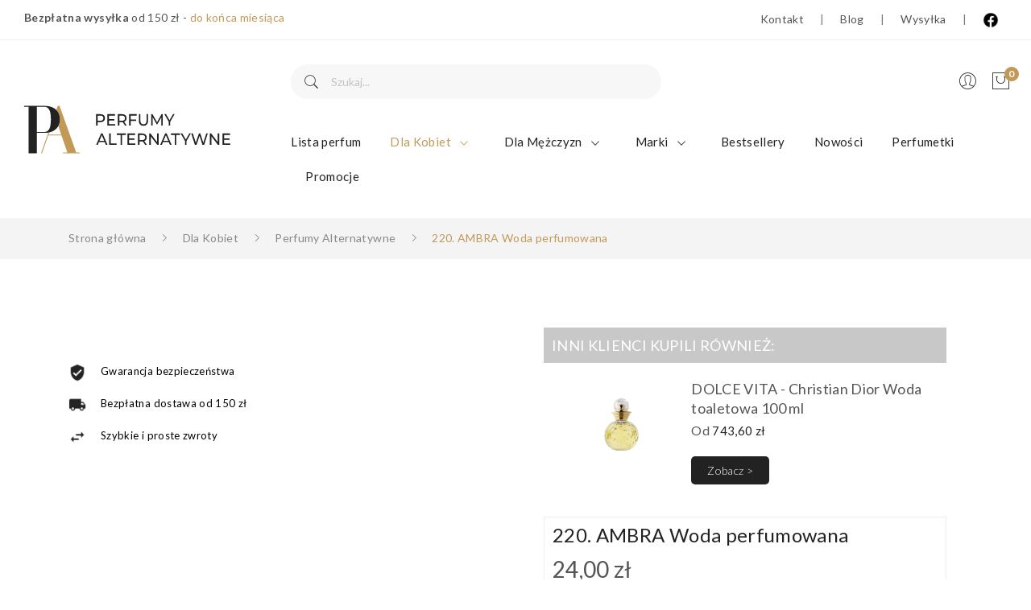

--- FILE ---
content_type: text/html; charset=utf-8
request_url: https://perfumyalternatywne.pl/ambra/100-1836-220-perfumy-alternatywne
body_size: 31384
content:
  <!doctype html>
<html lang="pl">

  <head>
    
  <meta property="og:type" content="product">
  <meta property="og:url" content="https://perfumyalternatywne.pl/ambra/100-1836-220-perfumy-alternatywne">
  <meta property="og:title" content="Francuskie perfumy lane 220 - Perfumy Alternatywne">
  <meta property="og:site_name" content="Perfumy Alternatywne - tutaj znajdziesz perfumy dla siebie">
  <meta property="og:description" content="Zobacz nasz trwały odpowiednik markowych perfum 220. ✅ Jest to woda perfumowana o kompozycji dedykowanej dla kobiet. Te wyjątkowe francuskie perfumy lane zawierają drzewny akord i doskonale nadadzą się na jesień.">
  <meta property="og:image" content="https://perfumyalternatywne.pl/15538-large_default/220-perfumy-alternatywne.jpg">
  <meta property="og:id" content="100-1836">
  <meta property="product:pretax_price:amount" content="19.51">
  <meta property="product:pretax_price:currency" content="PLN">
  <meta property="product:price:amount" content="24.00">
  <meta property="product:price:currency" content="PLN">
  
      
  <meta charset="utf-8">


  <meta http-equiv="x-ua-compatible" content="ie=edge">




  <link rel="canonical" href="https://perfumyalternatywne.pl/ambra/100-220-perfumy-alternatywne">

  <title>Francuskie perfumy lane 220 - Perfumy Alternatywne</title>
  <meta name="description" content="Zobacz nasz trwały odpowiednik markowych perfum 220. ✅ Jest to woda perfumowana o kompozycji dedykowanej dla kobiet. Te wyjątkowe francuskie perfumy lane zawierają drzewny akord i doskonale nadadzą się na jesień.">
  <meta name="keywords" content="odpowiedniki perfum, zamienniki perfum, francuskie perfumy, perfumy alternatywne">
      
                  <link rel="alternate" href="https://perfumyalternatywne.pl/ambra/100-220-perfumy-alternatywne" hreflang="pl">
        



  <meta name="viewport" content="width=device-width, initial-scale=1">



  <link rel="icon" type="image/vnd.microsoft.icon" href="/img/favicon-1.ico?1629980387">
  <link rel="shortcut icon" type="image/x-icon" href="/img/favicon-1.ico?1629980387">
  
  
<link rel="preload" href="https://perfumyalternatywne.pl/themes/theme_corano1/assets/css/webfonts/plaza-icon.ttf?leeyft" as="font" crossorigin="anonymous" >
<link rel="preload" href="https://perfumyalternatywne.pl/themes/theme_corano1/assets/css/fonts/Pe-icon-7-stroke.woff" as="font" crossorigin="anonymous" >
<link rel="preload" href="https://perfumyalternatywne.pl/themes/theme_corano1/assets/css/fonts/Pe-icon-7-stroke.woff?d7yf1v" as="font" crossorigin="anonymous" >

<link rel="preload" href="https://perfumyalternatywne.pl/themes/theme_corano1/assets/css/fonts/Pe-icon-7-stroke.ttf?d7yf1v" as="font" crossorigin="anonymous" >


<link rel="preload" href="https://perfumyalternatywne.pl/themes/theme_corano1/assets/css/570eb83859dc23dd0eec423a49e147fe.woff2" as="font" crossorigin="anonymous" >


<link rel="preload" as="style" href="https://fonts.googleapis.com/css?family=Playfair+Display:400,400i,700,700i,900,900i&display=swap&subset=cyrillic,latin-ext,vietnamese" onload="this.rel='stylesheet'" />

 <script src="/js/jquery.min.js"></script>

  <link rel="stylesheet" href="https://perfumyalternatywne.pl/themes/theme_corano1/assets/css/custom-v4.css" type="text/css" media="all">
  <link rel="stylesheet" href="https://perfumyalternatywne.pl/themes/theme_corano1/assets/css/theme.css" type="text/css" media="all">
  <link rel="stylesheet" href="https://perfumyalternatywne.pl/modules/blockreassurance/views/css/front.css" type="text/css" media="all">
  <link rel="stylesheet" href="https://fonts.googleapis.com/css?family=Lato:100,100i,300,300i,400,400i,700,700i,900,900i&amp;display=swap&amp;subset=latin-ext" type="text/css" media="all">
  <link rel="stylesheet" href="https://perfumyalternatywne.pl/modules/przelewy24/views/css/p24_blik.css" type="text/css" media="all">
  <link rel="stylesheet" href="https://perfumyalternatywne.pl/modules/przelewy24/views/css/przelewy24.css" type="text/css" media="all">
  <link rel="stylesheet" href="https://perfumyalternatywne.pl/modules/posmegamenu//views/css/front.css" type="text/css" media="all">
  <link rel="stylesheet" href="https://perfumyalternatywne.pl/modules/posmegamenu/views/css/posmegamenu_s_1.css" type="text/css" media="all">
  <link rel="stylesheet" href="https://perfumyalternatywne.pl/modules/posthemeoptions/views/css/posthemeoptions_s_1.css" type="text/css" media="all">
  <link rel="stylesheet" href="https://perfumyalternatywne.pl/modules/postabcateslider/postabcateslider.css" type="text/css" media="all">
  <link rel="stylesheet" href="https://perfumyalternatywne.pl/modules/posrotatorimg/css/posrotatorimg.css" type="text/css" media="all">
  <link rel="stylesheet" href="https://perfumyalternatywne.pl/modules/cycatlabels/views/css/cycatlabels.css" type="text/css" media="all">
  <link rel="stylesheet" href="https://perfumyalternatywne.pl/modules/gm_omniprice/views/css/gm_omniprice.css" type="text/css" media="all">
  <link rel="stylesheet" href="https://perfumyalternatywne.pl/js/jquery/ui/themes/base/minified/jquery-ui.min.css" type="text/css" media="all">
  <link rel="stylesheet" href="https://perfumyalternatywne.pl/js/jquery/ui/themes/base/minified/jquery.ui.theme.min.css" type="text/css" media="all">
  <link rel="stylesheet" href="https://perfumyalternatywne.pl/modules/ps_imageslider/css/homeslider.css" type="text/css" media="all">
  <link rel="stylesheet" href="https://perfumyalternatywne.pl/modules/productcomments/productcomments.css" type="text/css" media="all">
  <link rel="stylesheet" href="https://perfumyalternatywne.pl/modules/cyrelated/assets/css/cyrelated.css" type="text/css" media="all">
  <link rel="stylesheet" href="https://perfumyalternatywne.pl/modules/xipblog/css/xipblog.css" type="text/css" media="all">
  <link rel="stylesheet" href="https://perfumyalternatywne.pl/themes/theme_corano1/assets/css/custom.css" type="text/css" media="all">
  <link rel="stylesheet" href="https://perfumyalternatywne.pl/themes/theme_corano1/assets/css/cymod.css" type="text/css" media="all">




  

  <script type="text/javascript">
        var dm_hash = "3GU8JRP1F";
        var dm_mode = 0;
        var gm_omniprice_attr_prices = {"0":"19,80\u00a0z\u0142","1837":"28,80\u00a0z\u0142","1838":"37,80\u00a0z\u0142"};
        var prestashop = {"cart":{"products":[],"totals":{"total":{"type":"total","label":"Razem","amount":0,"value":"0,00\u00a0z\u0142"},"total_including_tax":{"type":"total","label":"Suma (brutto)","amount":0,"value":"0,00\u00a0z\u0142"},"total_excluding_tax":{"type":"total","label":"Suma (netto)","amount":0,"value":"0,00\u00a0z\u0142"}},"subtotals":{"products":{"type":"products","label":"Produkty","amount":0,"value":"0,00\u00a0z\u0142"},"discounts":null,"shipping":{"type":"shipping","label":"Wysy\u0142ka","amount":0,"value":"Za darmo!"},"tax":null},"products_count":0,"summary_string":"0 sztuk","vouchers":{"allowed":1,"added":[]},"discounts":[],"minimalPurchase":0,"minimalPurchaseRequired":""},"currency":{"name":"z\u0142oty polski","iso_code":"PLN","iso_code_num":"985","sign":"z\u0142"},"customer":{"lastname":null,"firstname":null,"email":null,"birthday":null,"newsletter":null,"newsletter_date_add":null,"optin":null,"website":null,"company":null,"siret":null,"ape":null,"is_logged":false,"gender":{"type":null,"name":null},"addresses":[]},"language":{"name":"Polski (Polish)","iso_code":"pl","locale":"pl-PL","language_code":"pl","is_rtl":"0","date_format_lite":"Y-m-d","date_format_full":"Y-m-d H:i:s","id":1},"page":{"title":"","canonical":null,"meta":{"title":"Francuskie perfumy lane 220 - Perfumy Alternatywne","description":"Zobacz nasz trwa\u0142y odpowiednik markowych perfum 220. \u2705 Jest to woda perfumowana o kompozycji dedykowanej dla kobiet. Te wyj\u0105tkowe francuskie perfumy lane zawieraj\u0105 drzewny akord i doskonale nadadz\u0105 si\u0119 na jesie\u0144.","keywords":"odpowiedniki perfum, zamienniki perfum, francuskie perfumy, perfumy alternatywne","robots":"index"},"page_name":"product","body_classes":{"lang-pl":true,"lang-rtl":false,"country-PL":true,"currency-PLN":true,"layout-full-width":true,"page-product":true,"tax-display-enabled":true,"product-id-100":true,"product-220. AMBRA Woda perfumowana":true,"product-id-category-99":true,"product-id-manufacturer-1":true,"product-id-supplier-0":true,"product-available-for-order":true},"admin_notifications":[]},"shop":{"name":"Perfumy Alternatywne - tutaj znajdziesz perfumy dla siebie","logo":"\/img\/perfumyalternatywne-logo-15998206261.jpg","stores_icon":"\/img\/logo_stores.png","favicon":"\/img\/favicon-1.ico"},"urls":{"base_url":"https:\/\/perfumyalternatywne.pl\/","current_url":"https:\/\/perfumyalternatywne.pl\/ambra\/100-1836-220-perfumy-alternatywne","shop_domain_url":"https:\/\/perfumyalternatywne.pl","img_ps_url":"https:\/\/perfumyalternatywne.pl\/img\/","img_cat_url":"https:\/\/perfumyalternatywne.pl\/img\/c\/","img_lang_url":"https:\/\/perfumyalternatywne.pl\/img\/l\/","img_prod_url":"https:\/\/perfumyalternatywne.pl\/img\/p\/","img_manu_url":"https:\/\/perfumyalternatywne.pl\/img\/m\/","img_sup_url":"https:\/\/perfumyalternatywne.pl\/img\/su\/","img_ship_url":"https:\/\/perfumyalternatywne.pl\/img\/s\/","img_store_url":"https:\/\/perfumyalternatywne.pl\/img\/st\/","img_col_url":"https:\/\/perfumyalternatywne.pl\/img\/co\/","img_url":"https:\/\/perfumyalternatywne.pl\/themes\/theme_corano1\/assets\/img\/","css_url":"https:\/\/perfumyalternatywne.pl\/themes\/theme_corano1\/assets\/css\/","js_url":"https:\/\/perfumyalternatywne.pl\/themes\/theme_corano1\/assets\/js\/","pic_url":"https:\/\/perfumyalternatywne.pl\/upload\/","pages":{"address":"https:\/\/perfumyalternatywne.pl\/adres","addresses":"https:\/\/perfumyalternatywne.pl\/adresy","authentication":"https:\/\/perfumyalternatywne.pl\/logowanie","cart":"https:\/\/perfumyalternatywne.pl\/koszyk","category":"https:\/\/perfumyalternatywne.pl\/index.php?controller=category","cms":"https:\/\/perfumyalternatywne.pl\/index.php?controller=cms","contact":"https:\/\/perfumyalternatywne.pl\/kontakt","discount":"https:\/\/perfumyalternatywne.pl\/rabaty","guest_tracking":"https:\/\/perfumyalternatywne.pl\/sledzenie-zamowien-gosci","history":"https:\/\/perfumyalternatywne.pl\/historia-zamowien","identity":"https:\/\/perfumyalternatywne.pl\/dane-osobiste","index":"https:\/\/perfumyalternatywne.pl\/","my_account":"https:\/\/perfumyalternatywne.pl\/moje-konto","order_confirmation":"https:\/\/perfumyalternatywne.pl\/potwierdzenie-zamowienia","order_detail":"https:\/\/perfumyalternatywne.pl\/index.php?controller=order-detail","order_follow":"https:\/\/perfumyalternatywne.pl\/sledzenie-zamowienia","order":"https:\/\/perfumyalternatywne.pl\/zam\u00f3wienie","order_return":"https:\/\/perfumyalternatywne.pl\/index.php?controller=order-return","order_slip":"https:\/\/perfumyalternatywne.pl\/potwierdzenie-zwrotu","pagenotfound":"https:\/\/perfumyalternatywne.pl\/nie-znaleziono-strony","password":"https:\/\/perfumyalternatywne.pl\/odzyskiwanie-hasla","pdf_invoice":"https:\/\/perfumyalternatywne.pl\/index.php?controller=pdf-invoice","pdf_order_return":"https:\/\/perfumyalternatywne.pl\/index.php?controller=pdf-order-return","pdf_order_slip":"https:\/\/perfumyalternatywne.pl\/index.php?controller=pdf-order-slip","prices_drop":"https:\/\/perfumyalternatywne.pl\/promocje","product":"https:\/\/perfumyalternatywne.pl\/index.php?controller=product","search":"https:\/\/perfumyalternatywne.pl\/szukaj","sitemap":"https:\/\/perfumyalternatywne.pl\/Mapa strony","stores":"https:\/\/perfumyalternatywne.pl\/nasze-sklepy","supplier":"https:\/\/perfumyalternatywne.pl\/dostawcy","register":"https:\/\/perfumyalternatywne.pl\/logowanie?create_account=1","order_login":"https:\/\/perfumyalternatywne.pl\/zam\u00f3wienie?login=1"},"alternative_langs":{"pl":"https:\/\/perfumyalternatywne.pl\/ambra\/100-220-perfumy-alternatywne"},"theme_assets":"\/themes\/theme_corano1\/assets\/","actions":{"logout":"https:\/\/perfumyalternatywne.pl\/?mylogout="},"no_picture_image":{"bySize":{"small_default":{"url":"https:\/\/perfumyalternatywne.pl\/img\/p\/pl-default-small_default.jpg","width":98,"height":98},"cart_default":{"url":"https:\/\/perfumyalternatywne.pl\/img\/p\/pl-default-cart_default.jpg","width":125,"height":125},"home_default":{"url":"https:\/\/perfumyalternatywne.pl\/img\/p\/pl-default-home_default.jpg","width":300,"height":300},"medium_default":{"url":"https:\/\/perfumyalternatywne.pl\/img\/p\/pl-default-medium_default.jpg","width":452,"height":452},"large_default":{"url":"https:\/\/perfumyalternatywne.pl\/img\/p\/pl-default-large_default.jpg","width":800,"height":800}},"small":{"url":"https:\/\/perfumyalternatywne.pl\/img\/p\/pl-default-small_default.jpg","width":98,"height":98},"medium":{"url":"https:\/\/perfumyalternatywne.pl\/img\/p\/pl-default-home_default.jpg","width":300,"height":300},"large":{"url":"https:\/\/perfumyalternatywne.pl\/img\/p\/pl-default-large_default.jpg","width":800,"height":800},"legend":""}},"configuration":{"display_taxes_label":true,"is_catalog":false,"show_prices":true,"opt_in":{"partner":false},"quantity_discount":{"type":"discount","label":"Rabat"},"voucher_enabled":1,"return_enabled":0},"field_required":[],"breadcrumb":{"links":[{"title":"Strona g\u0142\u00f3wna","url":"https:\/\/perfumyalternatywne.pl\/"},{"title":"Dla Kobiet","url":"https:\/\/perfumyalternatywne.pl\/97-dla-kobiet"},{"title":"Perfumy Alternatywne","url":"https:\/\/perfumyalternatywne.pl\/99-perfumy-alternatywne"},{"title":"220. AMBRA Woda perfumowana","url":"https:\/\/perfumyalternatywne.pl\/ambra\/100-1836-220-perfumy-alternatywne#\/pojemnosc-35ml"}],"count":4},"link":{"protocol_link":"https:\/\/","protocol_content":"https:\/\/"},"time":1769774827,"static_token":"6f0ee22c6be7d3399c47b45f8660eaf8","token":"0f13fa2ed4acb69819dbd17586e0c228"};
        var psemailsubscription_subscription = "https:\/\/perfumyalternatywne.pl\/module\/ps_emailsubscription\/subscription";
        var pshow_loaded_module_pshowconversion = "PShow Conversion";
        var psr_icon_color = "#F19D76";
        var xip_base_dir = "https:\/\/perfumyalternatywne.pl\/";
      </script>


<script async src="https://www.googletagmanager.com/gtag/js?id=AW-586468624"></script>


<script>
window.dataLayer = window.dataLayer || [];
function gtag(){dataLayer.push(arguments)};
gtag('js', new Date());
gtag('config', 'AW-586468624');
</script>



  <!-- emarketing start -->


<!-- emarketing end --><style type="text/css">
.animation1 {
	 -webkit-transition-duration: 500ms !important;
    -moz-transition-duration: 500ms !important;
    -o-transition-duration: 500ms !important;
    transition-duration: 500ms !important;
}

</style><!-- getresponse start -->
<script type="text/javascript">

            
  
  
      
  (function(m, o, n, t, e, r, _){
          m['__GetResponseAnalyticsObject'] = e;m[e] = m[e] || function() {(m[e].q = m[e].q || []).push(arguments)};
          r = o.createElement(n);_ = o.getElementsByTagName(n)[0];r.async = 1;r.src = t;r.setAttribute('crossorigin', 'use-credentials');_.parentNode .insertBefore(r, _);
      })(window, document, 'script', 'https://ga.getresponse.com/script/289d4375-6d5d-481d-b1bc-959f51972cfe/ga.js', 'GrTracking');


  
  



    GrTracking('importScript', 'ec');
GrTracking(
    'viewItem',
    {
        "shop": {
            "id": "V"
        },
        "product": {
            "id": "100",
            "name": "220. AMBRA Woda perfumowana",
            "sku": "10077",
            "vendor": "Ambra",
            "price": "",
            "currency": "PLN"
        },
        "categories": [
            {
                "id": "99",
                "name": "Perfumy Alternatywne"
            }
        ]
    }
);
    
    
    
    
    
    
</script>

<!-- getresponse end -->

    <!-- PShowConversion -->

    <script>
        window.dataLayer = window.dataLayer || [];

        function gtag() {
            window.dataLayer.push(arguments);
        }

                    gtag('consent', 'default', {
                'ad_storage': 'granted',
                'ad_user_data': 'granted',
                'ad_personalization': 'granted',
                'analytics_storage': 'granted',
                'wait_for_update': 1000
            });
                                
        gtag('js', new Date());

        window.pshow_ga4TrackingId = 'G-SLF3DQHMB5';
        window.pshow_gadsTrackingId = '';
        window.pshow_goptimizeTrackingId = '';
        window.pshow_gtmTrackingId = 'GTM-WTN34QN';
        window.pshow_dataLayerSendPurchaseToGA4 = 1;

                window.pshow_isMeasurementProtocolEnabled = true;
        
        
        const userId = '';
        const debugMode = 0;
                const emailHash = '';

        if (emailHash) {
            gtag('set', 'user_data', {
                "sha256_email_address": emailHash
            });
        }
    </script>
    
                <script
                src="https://www.googletagmanager.com/gtag/js?id=G-SLF3DQHMB5"
                async
        ></script>
        <script>
            

            let conf = {};
            if (typeof userId !== 'undefined' && userId) {
                conf.user_id = userId;
            }
            if (window.pshow_goptimizeTrackingId) {
                conf.optimize_id = window.pshow_goptimizeTrackingId;
            }
            if (typeof debugMode !== 'undefined' && debugMode) {
                conf.debug_mode = true;
            }

            if (window.pshow_ga4TrackingId) {
                gtag('config', window.pshow_ga4TrackingId, conf);
            }

            if (window.pshow_gadsTrackingId) {
                gtag(
                    'config',
                    window.pshow_gadsTrackingId,
                    {...conf, 'allow_enhanced_conversions': true}
                );
            }

            if (window.pshow_ga4TrackingId) {
                gtag('get', window.pshow_ga4TrackingId, 'client_id', (clientId) => {
                    const expireInDays = 3;
                    let date = new Date();
                    date.setTime(date.getTime() + (expireInDays * 24 * 60 * 60 * 1000));
                    document.cookie = "pshowgacid=" + clientId + "; expires=" + date.toUTCString() + "; path=/";
                })

                gtag('get', window.pshow_ga4TrackingId, 'session_id', (sessionId) => {
                    const expireInDays = 3;
                    let date = new Date();
                    date.setTime(date.getTime() + (expireInDays * 24 * 60 * 60 * 1000));
                    document.cookie = "pshowgasid=" + sessionId + "; expires=" + date.toUTCString() + "; path=/";
                })
            }

            
        </script>
        
    
                
        <script>(function (w, d, s, l, i) {
                w[l] = w[l] || [];
                w[l].push({'gtm.start': new Date().getTime(), event: 'gtm.js'});
                var f = d.getElementsByTagName(s)[0];
                var j = d.createElement(s), dl = l != 'dataLayer' ? '&l=' + l : '';
                j.async = true;
                j.src = 'https://www.googletagmanager.com/gtm.js?id=' + i + dl;
                f.parentNode.insertBefore(j, f);
            })(window, document, 'script', 'dataLayer', 'GTM-WTN34QN');</script>
    
            
    <script>

        document.addEventListener('DOMContentLoaded', () => {

            let waitingForPShowConversionLib = setInterval(() => {

                if (typeof PShowConversionJS === 'undefined' ||
                    typeof PShowConversionJS.dataLayer === 'undefined' ||
                    typeof PShowConversionJS.dataLayer.initMeasuring === 'undefined') {
                    return;
                }
                clearInterval(waitingForPShowConversionLib);

                PShowConversionJS.dataLayer.active = 1;
                PShowConversionJS.dataLayer.eventNamePrefix = '';
                PShowConversionJS.dataLayer.debug = 0;
                PShowConversionJS.dataLayer.ps_products_per_page = 48;
                PShowConversionJS.dataLayer.controller = 'product';

                
                PShowConversionJS.dataLayer.initMeasuring();

            }, 100);

        });

    </script>

    <!-- End of PShowConversion -->







<meta property="og:image" content="https://perfumyalternatywne.pl/img/perfumyalternatywne_favicon_1.svg" />

    
  </head>

  <body itemscope itemtype="http://schema.org/WebPage" id="product"  class="lang-pl country-pl currency-pln layout-full-width page-product tax-display-enabled product-id-100 product-220-ambra-woda-perfumowana product-id-category-99 product-id-manufacturer-1 product-id-supplier-0 product-available-for-order"><noscript><iframe src="https://www.googletagmanager.com/ns.html?id=GTM-WTN34QN" height="0" width="0" style="display:none;visibility:hidden"></iframe></noscript> 


    
      
    

    <main>
      
              

      <header id="header">
        
          <!-- Google Tag Manager (noscript) -->
<noscript><iframe src="https://www.googletagmanager.com/ns.html?id=GTM-WTN34QN" height="0" width="0" style="display:none;visibility:hidden"></iframe></noscript>
<!-- End Google Tag Manager (noscript) -->


<div class="header-banner">
	
</div>



<nav class="header-nav">
	<div class="container-fluid"> 
		<div class="hidden-md-down">
			  <div id="_desktop_static">
<div class="static-nav"><strong>Bezpłatna wysyłka</strong> od 150 zł - <span style="color: #c29958;">do końca miesiąca<br /></span></div>
</div>
<ul class="m-header-links">
<li class="m-header-links__item"><a class="m-header-links__link" href="https://www.facebook.com/perfumyalternatywnepl" title="Perfumy Alternatywne - Facebook"><img height="20" width="20" src="https://perfumyalternatywne.pl/img/cms/PA_FB_logo.png" alt="Perfumy Alternatywne Facebook logo" /></a></li>
<li class="m-header-links__item"><a class="m-header-links__link" href="/cms/1-wysylka">Wysyłka</a></li>
<li class="m-header-links__item"><a class="m-header-links__link" href="/blog.html">Blog</a></li>
<li class="m-header-links__item"><a class="m-header-links__link" href="/kontakt">Kontakt</a></li>
</ul>
<div id="_desktop_currency_selector">
    <div class="currency-selector-wrapper selector-block hidden-md-down">
	   <span id="currency-selector-label" class=" selector-label hidden-lg-down">Currency :</span>
	  <div class="currency-selector localiz_block dropdown js-dropdown">
		<button data-target="#" data-toggle="dropdown" class=" btn-unstyle" aria-haspopup="true" aria-expanded="false" aria-label="Lista rozwijana walut">
		  <span class="expand-more _gray-darker">PLN zł</span>
			<i class="material-icons">expand_more</i>
		</button>
		<ul class="dropdown-menu" aria-labelledby="currency-selector-label">
		  			<li  class="current" >
			  <a title="złoty polski" rel="nofollow" href="https://perfumyalternatywne.pl/ambra/100-220-perfumy-alternatywne?SubmitCurrency=1&amp;id_currency=1" class="dropdown-item">PLN zł</a>
			</li>
		  		</ul>
	  </div>
	</div>
	<div class="currency-selector-wrapper hidden-lg-up">
	  <div class="selector-mobile dropdown js-dropdown">
		<button data-target="#" data-toggle="dropdown" class=" btn-unstyle"  aria-haspopup="true" aria-expanded="false" aria-label="Lista rozwijana walut">
		  <span class="expand-more _gray-darker">PLN zł</span>
			<i class="material-icons">expand_more</i>
		</button>
		<ul class="dropdown-menu" aria-labelledby="currency-selector-label">
		  			<li  class="current" >
			  <a title="złoty polski" rel="nofollow" href="https://perfumyalternatywne.pl/ambra/100-220-perfumy-alternatywne?SubmitCurrency=1&amp;id_currency=1" class="dropdown-item">PLN zł</a>
			</li>
		  		</ul>
	  </div>
	</div>
</div>

		</div>
		<div class="hidden-lg-up  mobile">
			<div class="row row-mobile">
				<div class="col-mobile mobile-top col-md-12 col-xs-12">
					<div class="top-logo" id="_mobile_logo"></div>
				</div>
				<div class="col-mobile mobile-bottom col-md-12 col-xs-12">
					
					<div class="float-xs-left" id="menu-icon">
						<i class="pe-7s-menu"></i>
					</div>
					<div id="mobile_top_menu_wrapper" class="row hidden-lg-up" style="display:none;">
						<div class="top-header-mobile">
							<div id="_mobile_static"></div>
						</div>
						<div id="_mobile_currency_selector"></div>
						<div id="_mobile_language_selector"></div>				
						<div class="menu-close"> 
							menu <i class="material-icons float-xs-right">arrow_back</i>
						</div>
						<div class="menu-tabs">							
							<div class="js-top-menu-bottom">												
								<div id="_mobile_megamenu"></div>
							</div>
							
						</div>
					</div>
					<div id="_mobile_user_info"></div>
					<div id="_mobile_compare"></div>
					<div id="_mobile_wishtlist"></div>
					<div id="_mobile_cart_block"></div>
                                        <div id="_mobile_ukraine_block">
                                            <a href="https://www.facebook.com/perfumyalternatywnepl" title="Perfumy Alternatywne - Facebook"><img style="height:28px; width:28px; margin-top: 5px;" src="https://perfumyalternatywne.pl/img/cms/PA_FB_logo.png" /></a>
                                        </div>
				</div>
			</div>
			<div id="_mobile_search_block"></div>
		</div>
	</div>
</nav>



<div class="header-top hidden-md-down">
	<div class="container-fluid">
		<div class="row">
			<div class="col col col-lg-3" id="_desktop_logo">
								<a href="https://perfumyalternatywne.pl/">
				<img src="/img/perfumyalternatywne_logo_poziom_kolor.svg" alt="Perfumy Alternatywne - tutaj znajdziesz perfumy dla siebie" class="logo img-responsive" >
				</a>
							</div>
			<div class="col-lg-9 col-sm-12 position-static">	
				<div class="icons">
				<div id="_desktop_cart_block">
	<div class="blockcart cart-preview" data-refresh-url="//perfumyalternatywne.pl/module/ps_shoppingcart/ajax" data-cartitems="0">
		<div class="button_cart">
			<a rel="nofollow" href="//perfumyalternatywne.pl/koszyk?action=show" class="desktop hidden-md-down">
				 <i class="pe-7s-shopbag"></i> 
				 <span class="item_count">0</span>
			</a>
			<a rel="nofollow" href="//perfumyalternatywne.pl/koszyk?action=show" class="mobile hidden-lg-up">
				<i class="pe-7s-shopbag"></i> 
				<span class="item_count">0</span>
			</a>
		</div>
		<div class="popup_cart">
			<div class="content-cart">
				<div class="mini_cart_arrow"></div>
				<ul>
				  				</ul>
				<div class="price_content">
					<div class="cart-subtotals">
					  						<div class="products price_inline">
						  <span class="label">Produkty</span>
						  <span class="value">0,00 zł</span>
						</div>
					  						<div class=" price_inline">
						  <span class="label"></span>
						  <span class="value"></span>
						</div>
					  						<div class="shipping price_inline">
						  <span class="label">Wysyłka</span>
						  <span class="value">Za darmo!</span>
						</div>
					  						<div class=" price_inline">
						  <span class="label"></span>
						  <span class="value"></span>
						</div>
					  					</div>
					<div class="cart-total price_inline">
					  <span class="label">Razem</span>
					  <span class="value">0,00 zł</span>
					</div>
				</div>
				<div class="checkout">
					<a href="//perfumyalternatywne.pl/koszyk?action=show" class="btn btn-primary">Finalizacja zamówienia</a> 
				</div>
			</div>
		</div>
	</div>
</div>
<div id="_desktop_user_info">
	<div class="user-info-block">
		<div class=" dropdown js-dropdown"> 
			<button data-target="#" data-toggle="dropdown" class=" btn-unstyle">
				<i class="pe-7s-user"></i>
			</button>
			<ul class="dropdown-menu">
			
								
			<li>
			
								  <a
					href="https://perfumyalternatywne.pl/moje-konto"
					title="Zaloguj się do swojego konta klienta"
					rel="nofollow" class="dropdown-item"
				  >
					<span>Zaloguj się</span>
				  </a>
			  </li>
						
			</ul>
		</div>
	</div>
	
</div>
<!-- Block search module TOP -->
<div id="_desktop_search_block" class="col-md-12 col-sm-12 col-xs-12">
	<div id="search_widget" class="search_top" data-search-controller-url="//perfumyalternatywne.pl/szukaj">
		<form method="get" action="//perfumyalternatywne.pl/szukaj">
			<input type="hidden" name="controller" value="search">
			<input class="text_input" type="text" name="s" value="" placeholder="Szukaj..." aria-label="Szukaj">
			<button type="submit">
				<i class="pe-7s-search"></i>
			</button>
		</form>
	</div>
</div>
<!-- /Block search module TOP -->

				</div>
				<div id="_desktop_megamenu" class=" ">
<div class="pos-menu-horizontal">
	<ul class="menu-content"> 
			 			
				<li class=" menu-item menu-item6   ">
						<a href="https://perfumyalternatywne.pl/produkty-alternatywne" >
						
												<span>Lista perfum</span>
																	</a>
																									</li>
			 			
				<li class=" menu-item menu-item1  hasChild active">
						<a href="https://perfumyalternatywne.pl/97-dla-kobiet" >
						
												<span>Dla Kobiet</span>
												 <i class="hidden-md-down pe-7s-angle-down" style="font-size:26px;"></i>					</a>
																																	
						<span class="icon-drop-mobile"><i class="material-icons add">add </i><i class="material-icons remove">remove </i></span>						<div class="pos-sub-menu menu-dropdown col-xs-12 col-sm-12  menu_slidedown">
						<div class="pos-sub-inner">
													<div class="pos-menu-row row ">
																											<div class="pos-menu-col col-xs-12 col-sm-4  ">
																																				<a href="https://perfumyalternatywne.pl/99-perfumy-alternatywne" class="column_title">Perfumy Alternatywne</a>
																								<span class="icon-drop-mobile"><i class="material-icons add">add </i><i class="material-icons remove">remove </i></span>
																																		<ul class="ul-column column_dropdown ">
																									<li class="submenu-item ">
																																												<div class="html-block">
																<p><a href="https://perfumyalternatywne.pl/99-perfumy-alternatywne">Równie trwałe i piękne zapachy, co znane z drogeryjnych półek. Zobacz nasze alternatywy w cenie, którą pokochasz.</a><br /><br /><a href="https://perfumyalternatywne.pl/99-perfumy-alternatywne"><img src="https://perfumyalternatywne.pl/img/cms/menu/Baner_damskie_ALT_fin.jpg" width="325" height="173" /></a></p>
															</div>
																																										</li>
																								</ul>
																					</div>
																			<div class="pos-menu-col col-xs-12 col-sm-4  ">
																																				<a href="https://perfumyalternatywne.pl/149-perfumy" class="column_title">Perfumy</a>
																								<span class="icon-drop-mobile"><i class="material-icons add">add </i><i class="material-icons remove">remove </i></span>
																																		<ul class="ul-column column_dropdown ">
																									<li class="submenu-item ">
																																												<div class="html-block">
																<p><a href="https://perfumyalternatywne.pl/149-perfumy">Doskonale znane i uwielbiane na całym świecie zapachy. Znajdziesz u nas marki perfum, obok których nie da się przejść obojętnie.<br /></a><br /><a href="https://perfumyalternatywne.pl/149-perfumy"> <img src="/img/cms/menu/Baner_damskie_markowe_fin.jpg" width="302" height="161" /></a></p>
															</div>
																																										</li>
																								</ul>
																					</div>
																			<div class="pos-menu-col col-xs-12 col-sm-4  ">
																																				<a href="https://perfumyalternatywne.pl/153-nowosci-damskie" class="column_title">Nowości dla Kobiet</a>
																								<span class="icon-drop-mobile"><i class="material-icons add">add </i><i class="material-icons remove">remove </i></span>
																																		<ul class="ul-column column_dropdown ">
																									<li class="submenu-item ">
																																												<div class="html-block">
																<p><a href="https://perfumyalternatywne.pl/153-nowosci-damskie">Gorące rynkowe nowości, które koniecznie musisz przetestować na własnej skórze. Sprawdź najnowsze topowe zapachy.</a></p>
<p><br /><a href="https://perfumyalternatywne.pl/153-nowosci-damskie"> <img src="/img/cms/menu/Baner_nowosci_damskie_fin.jpg" width="302" height="161" /></a></p>
															</div>
																																										</li>
																								</ul>
																					</div>
																								</div>
													<div class="pos-menu-row row ">
																											<div class="pos-menu-col col-xs-12 col-sm-12  ">
																																		<ul class="ul-column ">
																									<li class="submenu-item ">
																																												<div class="html-block">
																<p><a href="/137-strefa-okazji" class="btn btn-menu btn-block">Strefa okazji </a></p>
															</div>
																																										</li>
																								</ul>
																					</div>
																								</div>
												
						</div>
						</div>
															</li>
			 			
				<li class=" menu-item menu-item2  hasChild ">
						<a href="https://perfumyalternatywne.pl/98-dla-mezczyzn" >
						
												<span>Dla Mężczyzn</span>
												 <i class="hidden-md-down pe-7s-angle-down" style="font-size:26px;"></i>					</a>
																																	
						<span class="icon-drop-mobile"><i class="material-icons add">add </i><i class="material-icons remove">remove </i></span>						<div class="pos-sub-menu menu-dropdown col-xs-12 col-sm-12  menu_slidedown">
						<div class="pos-sub-inner">
													<div class="pos-menu-row row ">
																											<div class="pos-menu-col col-xs-12 col-sm-4  ">
																																				<a href="https://perfumyalternatywne.pl/104-perfumy-alternatywne" class="column_title">Perfumy alternatywne</a>
																								<span class="icon-drop-mobile"><i class="material-icons add">add </i><i class="material-icons remove">remove </i></span>
																																		<ul class="ul-column column_dropdown ">
																									<li class="submenu-item ">
																																												<div class="html-block">
																<p><a href="https://perfumyalternatywne.pl/104-perfumy-alternatywne">Nie lubisz przepłacać? Sięgnij po perfumy alternatywne - miej więcej zapachów na półce i jednocześnie pełniejszy portfel.</a></p>
<p><br /><a href="https://perfumyalternatywne.pl/104-perfumy-alternatywne"><img src="https://perfumyalternatywne.pl/img/cms/menu/Baner_meskie_ALT_fin.jpg" alt="" width="325" height="173" /></a></p>
															</div>
																																										</li>
																								</ul>
																					</div>
																			<div class="pos-menu-col col-xs-12 col-sm-4  ">
																																				<a href="https://perfumyalternatywne.pl/150-perfumy" class="column_title">Perfumy </a>
																								<span class="icon-drop-mobile"><i class="material-icons add">add </i><i class="material-icons remove">remove </i></span>
																																		<ul class="ul-column column_dropdown ">
																									<li class="submenu-item ">
																																												<div class="html-block">
																<p><a href="https://perfumyalternatywne.pl/150-perfumy">Rozpoznawalne logo, ekskluzywny błysk flakonu, oryginalny zapach. Topowe marki francuskich perfum czekają na Ciebie.</a></p>
<p><br /><a href="https://perfumyalternatywne.pl/150-perfumy"> <img src="https://perfumyalternatywne.pl/img/cms/menu/Baner_meskie_markowe_fin.jpg" width="325" height="173" /></a></p>
															</div>
																																										</li>
																								</ul>
																					</div>
																			<div class="pos-menu-col col-xs-12 col-sm-4  ">
																																				<a href="https://perfumyalternatywne.pl/152-nowosci-meskie" class="column_title">Nowości dla Mężczyzn</a>
																								<span class="icon-drop-mobile"><i class="material-icons add">add </i><i class="material-icons remove">remove </i></span>
																																		<ul class="ul-column column_dropdown ">
																									<li class="submenu-item ">
																																												<div class="html-block">
																<p><a href="https://perfumyalternatywne.pl/152-nowosci-meskie">Perfumy, które weszły szturmem na rynek i od razu zebrały doskonałe opinie od wielbicieli zapachów. Sprawdź najświeższe nowości.</a></p>
<p><br /><a href="https://perfumyalternatywne.pl/152-nowosci-meskie"> <img src="https://perfumyalternatywne.pl/img/cms/menu/Baner_nowosci_meskie_fin.jpg" width="325" height="173" /></a></p>
															</div>
																																										</li>
																								</ul>
																					</div>
																								</div>
													<div class="pos-menu-row row ">
																											<div class="pos-menu-col col-xs-12 col-sm-12  ">
																																		<ul class="ul-column ">
																									<li class="submenu-item ">
																																												<div class="html-block">
																<p><a href="/137-strefa-okazji" class="btn btn-menu btn-block">Strefa okazji </a></p>
															</div>
																																										</li>
																								</ul>
																					</div>
																								</div>
												
						</div>
						</div>
															</li>
			 			
				<li class=" menu-item menu-item8  hasChild ">
						<a href="#" >
						
												<span>Marki</span>
												 <i class="hidden-md-down pe-7s-angle-down" style="font-size:26px;"></i>					</a>
																																	
						<span class="icon-drop-mobile"><i class="material-icons add">add </i><i class="material-icons remove">remove </i></span>						<div class="pos-sub-menu menu-dropdown col-xs-12 col-sm-12  menu_slidedown">
						<div class="pos-sub-inner">
													<div class="pos-menu-row row ">
																											<div class="pos-menu-col col-xs-12 col-sm-12 manufacturer ">
																																		<ul class="ul-column ">
																									<li class="submenu-item ">
																													<a href="https://perfumyalternatywne.pl/marki/1-ambra">Ambra</a>
																											</li>
																									<li class="submenu-item ">
																													<a href="https://perfumyalternatywne.pl/marki/4-armand-basi">Armand Basi</a>
																											</li>
																									<li class="submenu-item ">
																													<a href="https://perfumyalternatywne.pl/marki/75-armani">Armani</a>
																											</li>
																									<li class="submenu-item ">
																													<a href="https://perfumyalternatywne.pl/marki/5-azzaro">Azzaro</a>
																											</li>
																									<li class="submenu-item ">
																													<a href="https://perfumyalternatywne.pl/marki/6-beyonce">Beyonce</a>
																											</li>
																									<li class="submenu-item ">
																													<a href="https://perfumyalternatywne.pl/marki/89-billie-eilish">Billie Eilish</a>
																											</li>
																									<li class="submenu-item ">
																													<a href="https://perfumyalternatywne.pl/marki/17-bottega-veneta">Bottega Veneta</a>
																											</li>
																									<li class="submenu-item ">
																													<a href="https://perfumyalternatywne.pl/marki/18-bruno-banani">Bruno Banani</a>
																											</li>
																									<li class="submenu-item ">
																													<a href="https://perfumyalternatywne.pl/marki/19-burberry">Burberry</a>
																											</li>
																									<li class="submenu-item ">
																													<a href="https://perfumyalternatywne.pl/marki/20-bvlgari">Bvlgari</a>
																											</li>
																									<li class="submenu-item ">
																													<a href="https://perfumyalternatywne.pl/marki/21-cacharel">Cacharel</a>
																											</li>
																									<li class="submenu-item ">
																													<a href="https://perfumyalternatywne.pl/marki/74-calvin-klein">Calvin Klein</a>
																											</li>
																									<li class="submenu-item ">
																													<a href="https://perfumyalternatywne.pl/marki/22-carolina-herrera">Carolina Herrera</a>
																											</li>
																									<li class="submenu-item ">
																													<a href="https://perfumyalternatywne.pl/marki/7-chanel">Chanel</a>
																											</li>
																									<li class="submenu-item ">
																													<a href="https://perfumyalternatywne.pl/marki/8-chloe">Chloe</a>
																											</li>
																									<li class="submenu-item ">
																													<a href="https://perfumyalternatywne.pl/marki/9-chopard">Chopard</a>
																											</li>
																									<li class="submenu-item ">
																													<a href="https://perfumyalternatywne.pl/marki/10-christina-aguilera">Christina Aguilera</a>
																											</li>
																									<li class="submenu-item ">
																													<a href="https://perfumyalternatywne.pl/marki/11-clinique">Clinique</a>
																											</li>
																									<li class="submenu-item ">
																													<a href="https://perfumyalternatywne.pl/marki/12-coty">Coty</a>
																											</li>
																									<li class="submenu-item ">
																													<a href="https://perfumyalternatywne.pl/marki/13-creed">Creed</a>
																											</li>
																									<li class="submenu-item ">
																													<a href="https://perfumyalternatywne.pl/marki/14-dg">D&amp;G</a>
																											</li>
																									<li class="submenu-item ">
																													<a href="https://perfumyalternatywne.pl/marki/15-davidoff">Davidoff</a>
																											</li>
																									<li class="submenu-item ">
																													<a href="https://perfumyalternatywne.pl/marki/16-diesel">Diesel</a>
																											</li>
																									<li class="submenu-item ">
																													<a href="https://perfumyalternatywne.pl/marki/23-dior">Dior</a>
																											</li>
																									<li class="submenu-item ">
																													<a href="https://perfumyalternatywne.pl/marki/24-dkny">DKNY</a>
																											</li>
																									<li class="submenu-item ">
																													<a href="https://perfumyalternatywne.pl/marki/25-elizabeth-arden">Elizabeth Arden</a>
																											</li>
																									<li class="submenu-item ">
																													<a href="https://perfumyalternatywne.pl/marki/26-escada">Escada</a>
																											</li>
																									<li class="submenu-item ">
																													<a href="https://perfumyalternatywne.pl/marki/27-estee-lauder">Estee Lauder</a>
																											</li>
																									<li class="submenu-item ">
																													<a href="https://perfumyalternatywne.pl/marki/28-fendi">Fendi</a>
																											</li>
																									<li class="submenu-item ">
																													<a href="https://perfumyalternatywne.pl/marki/29-gabriela-sabatini">Gabriela Sabatini</a>
																											</li>
																									<li class="submenu-item ">
																													<a href="https://perfumyalternatywne.pl/marki/30-givenchy">Givenchy</a>
																											</li>
																									<li class="submenu-item ">
																													<a href="https://perfumyalternatywne.pl/marki/31-gucci">Gucci</a>
																											</li>
																									<li class="submenu-item ">
																													<a href="https://perfumyalternatywne.pl/marki/32-guerlain">Guerlain</a>
																											</li>
																									<li class="submenu-item ">
																													<a href="https://perfumyalternatywne.pl/marki/34-hermes">Hermes</a>
																											</li>
																									<li class="submenu-item ">
																													<a href="https://perfumyalternatywne.pl/marki/35-hugo-boss">Hugo Boss</a>
																											</li>
																									<li class="submenu-item ">
																													<a href="https://perfumyalternatywne.pl/marki/36-issey-miyake">Issey Miyake</a>
																											</li>
																									<li class="submenu-item ">
																													<a href="https://perfumyalternatywne.pl/marki/37-jean-paul-gaultier">Jean Paul Gaultier</a>
																											</li>
																									<li class="submenu-item ">
																													<a href="https://perfumyalternatywne.pl/marki/38-jennifer-lopez">Jennifer Lopez</a>
																											</li>
																									<li class="submenu-item ">
																													<a href="https://perfumyalternatywne.pl/marki/39-jimmy-choo">Jimmy Choo</a>
																											</li>
																									<li class="submenu-item ">
																													<a href="https://perfumyalternatywne.pl/marki/77-jo-malone-london"> Jo Malone London</a>
																											</li>
																									<li class="submenu-item ">
																													<a href="https://perfumyalternatywne.pl/marki/40-joop">Joop</a>
																											</li>
																									<li class="submenu-item ">
																													<a href="https://perfumyalternatywne.pl/marki/41-justin-bieber">Justin Bieber</a>
																											</li>
																									<li class="submenu-item ">
																													<a href="https://perfumyalternatywne.pl/marki/87-kajal">Kajal</a>
																											</li>
																									<li class="submenu-item ">
																													<a href="https://perfumyalternatywne.pl/marki/86-kayali">Kayali</a>
																											</li>
																									<li class="submenu-item ">
																													<a href="https://perfumyalternatywne.pl/marki/42-kenzo">Kenzo</a>
																											</li>
																									<li class="submenu-item ">
																													<a href="https://perfumyalternatywne.pl/marki/44-lacoste">Lacoste</a>
																											</li>
																									<li class="submenu-item ">
																													<a href="https://perfumyalternatywne.pl/marki/45-lady-gaga">Lady Gaga</a>
																											</li>
																									<li class="submenu-item ">
																													<a href="https://perfumyalternatywne.pl/marki/46-lancome">Lancôme</a>
																											</li>
																									<li class="submenu-item ">
																													<a href="https://perfumyalternatywne.pl/marki/47-lanvin">Lanvin</a>
																											</li>
																									<li class="submenu-item ">
																													<a href="https://perfumyalternatywne.pl/marki/88-lattafa">Lattafa</a>
																											</li>
																									<li class="submenu-item ">
																													<a href="https://perfumyalternatywne.pl/marki/48-laura-biagiotti">Laura Biagiotti</a>
																											</li>
																									<li class="submenu-item ">
																													<a href="https://perfumyalternatywne.pl/marki/49-lolita-lempicka">Lolita Lempicka</a>
																											</li>
																									<li class="submenu-item ">
																													<a href="https://perfumyalternatywne.pl/marki/85-louis-vuitton">Louis Vuitton</a>
																											</li>
																									<li class="submenu-item ">
																													<a href="https://perfumyalternatywne.pl/marki/33-maison-francis-kurkdjian">Maison Francis Kurkdjian</a>
																											</li>
																									<li class="submenu-item ">
																													<a href="https://perfumyalternatywne.pl/marki/50-marc-jacobs">Marc Jacobs</a>
																											</li>
																									<li class="submenu-item ">
																													<a href="https://perfumyalternatywne.pl/marki/51-max-mara">Max Mara</a>
																											</li>
																									<li class="submenu-item ">
																													<a href="https://perfumyalternatywne.pl/marki/52-mercedes">Mercedes</a>
																											</li>
																									<li class="submenu-item ">
																													<a href="https://perfumyalternatywne.pl/marki/53-mexx">Mexx</a>
																											</li>
																									<li class="submenu-item ">
																													<a href="https://perfumyalternatywne.pl/marki/54-michael-kors">Michael Kors</a>
																											</li>
																									<li class="submenu-item ">
																													<a href="https://perfumyalternatywne.pl/marki/55-montblanc">Montblanc</a>
																											</li>
																									<li class="submenu-item ">
																													<a href="https://perfumyalternatywne.pl/marki/56-moschino">Moschino</a>
																											</li>
																									<li class="submenu-item ">
																													<a href="https://perfumyalternatywne.pl/marki/57-naomi-campbell">Naomi Campbell</a>
																											</li>
																									<li class="submenu-item ">
																													<a href="https://perfumyalternatywne.pl/marki/58-narciso-rodriguez">Narciso Rodriguez</a>
																											</li>
																									<li class="submenu-item ">
																													<a href="https://perfumyalternatywne.pl/marki/59-nasomatto">Nasomatto</a>
																											</li>
																									<li class="submenu-item ">
																													<a href="https://perfumyalternatywne.pl/marki/60-one-direction">One Direction</a>
																											</li>
																									<li class="submenu-item ">
																													<a href="https://perfumyalternatywne.pl/marki/61-paco-rabanne">Paco Rabanne</a>
																											</li>
																									<li class="submenu-item ">
																													<a href="https://perfumyalternatywne.pl/marki/62-paris-hilton">Paris Hilton</a>
																											</li>
																									<li class="submenu-item ">
																													<a href="https://perfumyalternatywne.pl/marki/63-prada">Prada</a>
																											</li>
																									<li class="submenu-item ">
																													<a href="https://perfumyalternatywne.pl/marki/64-ralph-lauren">Ralph Lauren</a>
																											</li>
																									<li class="submenu-item ">
																													<a href="https://perfumyalternatywne.pl/marki/65-rihanna">Rihanna</a>
																											</li>
																									<li class="submenu-item ">
																													<a href="https://perfumyalternatywne.pl/marki/66-roberto-cavalli">Roberto Cavalli</a>
																											</li>
																									<li class="submenu-item ">
																													<a href="https://perfumyalternatywne.pl/marki/84-shiseido">Shiseido</a>
																											</li>
																									<li class="submenu-item ">
																													<a href="https://perfumyalternatywne.pl/marki/67-thierry-mugler">Thierry Mugler</a>
																											</li>
																									<li class="submenu-item ">
																													<a href="https://perfumyalternatywne.pl/marki/83-tiziana-terenzi">Tiziana Terenzi</a>
																											</li>
																									<li class="submenu-item ">
																													<a href="https://perfumyalternatywne.pl/marki/68-tom-ford">Tom Ford</a>
																											</li>
																									<li class="submenu-item ">
																													<a href="https://perfumyalternatywne.pl/marki/69-trussardi">Trussardi</a>
																											</li>
																									<li class="submenu-item ">
																													<a href="https://perfumyalternatywne.pl/marki/76-valentino">Valentino</a>
																											</li>
																									<li class="submenu-item ">
																													<a href="https://perfumyalternatywne.pl/marki/70-versace">Versace</a>
																											</li>
																									<li class="submenu-item ">
																													<a href="https://perfumyalternatywne.pl/marki/71-viktorrolf">Viktor&amp;Rolf</a>
																											</li>
																									<li class="submenu-item ">
																													<a href="https://perfumyalternatywne.pl/marki/80-xerjoff">Xerjoff</a>
																											</li>
																									<li class="submenu-item ">
																													<a href="https://perfumyalternatywne.pl/marki/72-yves-rocher">Yves Rocher</a>
																											</li>
																									<li class="submenu-item ">
																													<a href="https://perfumyalternatywne.pl/marki/73-yves-saint-laurent">Yves Saint Laurent</a>
																											</li>
																									<li class="submenu-item ">
																													<a href="https://perfumyalternatywne.pl/marki/82-zara">Zara</a>
																											</li>
																								</ul>
																					</div>
																								</div>
												
						</div>
						</div>
															</li>
			 			
				<li class=" menu-item menu-item3   ">
						<a href="https://perfumyalternatywne.pl/141-bestsellery" >
						
												<span>Bestsellery</span>
																	</a>
																									</li>
			 			
				<li class=" menu-item menu-item10   ">
						<a href="https://perfumyalternatywne.pl/96-nowosci" >
						
												<span>Nowości</span>
																	</a>
																									</li>
			 			
				<li class=" menu-item menu-item18   ">
						<a href="https://perfumyalternatywne.pl/181-perfumetki" >
						
												<span>Perfumetki</span>
																	</a>
																									</li>
			 			
				<li class=" menu-item menu-item4   ">
						<a href="https://perfumyalternatywne.pl/cms/8-szczegoly-promocji" >
						
												<span>Promocje</span>
																	</a>
																									</li>
			</ul>
	
</div>
</div>
			</div>
			
		</div>
	</div>

</div>




        
		
			<div class="breadcrumb_container " data-depth="4">
	<div class="container">
		<nav data-depth="4" class="breadcrumb">
		  <ol itemscope itemtype="http://schema.org/BreadcrumbList">
			
			  				
				  <li itemprop="itemListElement" itemscope itemtype="http://schema.org/ListItem">
					<a itemprop="item" href="https://perfumyalternatywne.pl/">
					  <span itemprop="name">Strona główna</span>
					</a>
					<meta itemprop="position" content="1">
				  </li>
				
			  				
				  <li itemprop="itemListElement" itemscope itemtype="http://schema.org/ListItem">
					<a itemprop="item" href="https://perfumyalternatywne.pl/97-dla-kobiet">
					  <span itemprop="name">Dla Kobiet</span>
					</a>
					<meta itemprop="position" content="2">
				  </li>
				
			  				
				  <li itemprop="itemListElement" itemscope itemtype="http://schema.org/ListItem">
					<a itemprop="item" href="https://perfumyalternatywne.pl/99-perfumy-alternatywne">
					  <span itemprop="name">Perfumy Alternatywne</span>
					</a>
					<meta itemprop="position" content="3">
				  </li>
				
			  				
				  <li itemprop="itemListElement" itemscope itemtype="http://schema.org/ListItem">
					<a itemprop="item" href="https://perfumyalternatywne.pl/ambra/100-1836-220-perfumy-alternatywne#/pojemnosc-35ml">
					  <span itemprop="name">220. AMBRA Woda perfumowana</span>
					</a>
					<meta itemprop="position" content="4">
				  </li>
				
			  			
		  </ol>
		</nav>
	</div>
</div>

		
	  </header>
	         
        
<aside id="notifications">
  <div class="container">
    
    
    
      </div>
</aside>
      
     <div id="wrapper">
        
				<div class="container">
		<div class="row">
					</div>
	</div>
        <div class="container">
			<div class="row">
			  

			  
  <div id="content-wrapper" class="col-xs-12">
    
    

  <section id="main" itemscope itemtype="https://schema.org/Product">
    <meta itemprop="url" content="https://perfumyalternatywne.pl/ambra/100-1836-220-perfumy-alternatywne#/36-pojemnosc-35ml">
        <meta itemprop="productID" content="100-1836">
        <meta itemprop="sku" content="10077">
	<meta itemprop="brand" content="Ambra">
    <div class="row">
      <div class="col-md-6 ">
      
      	<div class="hidden-md-up">
									<section class="products-accessories_mod clearfix">		
						<div>
							<div class="cyproduct_accessoriess ">
							<div class="title">Inni Klienci Kupili Również:</div>
							<div class="content owl-carousel owl-theme cyaccessiories_slide" id="cyaccessiories_slide">
														<div class="item">
							<div class="row">
								<div class="col-md-4">
									<div class="img_block">
										<a href="https://perfumyalternatywne.pl/dior/1344-dolce-vita-christian-dior-woda-toaletowa-100-ml" class="thumbnail product-thumbnail">
										
												<img  
 class="first-image "
 data-full-size-image-url = "https://perfumyalternatywne.pl/8307-large_default/dolce-vita-christian-dior-woda-toaletowa-100-ml.jpg"
 alt = "DOLCE VITA - Christian Dior..."
 src="https://perfumyalternatywne.pl/8307-large_default/dolce-vita-christian-dior-woda-toaletowa-100-ml.jpg">
 
										  										  										    			
										</a>
									</div>
								</div>
								<div class="col-md-8">
								 <h3 itemprop="name"><a href="https://perfumyalternatywne.pl/dior/1344-dolce-vita-christian-dior-woda-toaletowa-100-ml" class="product_name " title="DOLCE VITA - Christian Dior Woda toaletowa 100 ml">DOLCE VITA - Christian Dior Woda toaletowa 100 ml</a></h3>  
													<div class="product-price-and-shipping">
				  
				  

				  <span class="sr-only">Cena</span>
				  Od
				  <span class="price ">743,60 zł</span>
				  

				  
				</div>
			  			  <br>
			  <a href="https://perfumyalternatywne.pl/dior/1344-dolce-vita-christian-dior-woda-toaletowa-100-ml" class="btn btn-secondary" title="DOLCE VITA - Christian Dior Woda toaletowa 100 ml">Zobacz > </a>
								</div>
							</div>
							</div>
														</div>
							</div>
						</div>
					</section>
							</div>	
      
        
          <section class="page-content" id="content">
            
              
					<div class="images-container">
	  
		<div class="product-view_content">
		  
			<ul class="product-flag">
			  			</ul>
		  
		<div class="product-cover slider-for">
		 		 <div class="thumb-item">
		  		  <div class="easyzoom easyzoom--overlay">
		  <a href="https://perfumyalternatywne.pl/15538-large_default/220-perfumy-alternatywne.jpg">
		  
		  		   <img class=""  style="width:100%;" src="https://perfumyalternatywne.pl/15538-large_default/220-perfumy-alternatywne.jpg" alt="" title="" itemprop="image">
		  </a>
		  </div>

		  		   </div>
		 		</div>
		</div>
	  

	  
		  <ul class="product-images slider-nav">
						  <div class="thumb-container">
				<div>
				<img
				  class="thumb js-thumb  selected "
				  src="https://perfumyalternatywne.pl/15538-home_default/220-perfumy-alternatywne.jpg"
				  alt=""
				  title=""
				  width="100"
				  itemprop="image"
				>
				</div>
			  </div>
					  </ul>

	  
	</div>



 <script type="text/javascript">
	$(document).ready(function() {
	$('.images-container .slider-for').slick({
	   slidesToShow: 1,
	   slidesToScroll: 1,
	   focusOnSelect: true,
	   arrows: true, 
	   fade: true,
	   infinite: true,
	   lazyLoad: 'ondemand',
	   asNavFor: '.slider-nav'
	 });
	  if (0 == 0) {
		 $('.images-container .slider-nav').slick({
		   slidesToShow: 4,
		   slidesToScroll: 1,
		   asNavFor: '.slider-for',
		   dots: false, 
		   arrows: true, 
		   infinite: true,
		   focusOnSelect: true
		 });
	 }else {
	 $('.images-container .slider-nav').slick({
	   slidesToShow: 4,
	   slidesToScroll: 1,
	   asNavFor: '.slider-for',
	   vertical:true,
	   dots: false, 
	   arrows: true, 
	   infinite: true,
	   focusOnSelect: true,
	   responsive: [
	   	{
		  breakpoint: 991,
		  settings: {
			slidesToShow: 2, 
			slidesToScroll: 1,
		  }
		},
		{
		  breakpoint: 767,
		  settings: {
			slidesToShow: 4, 
			slidesToScroll: 1,
		  }
		},
		{
		  breakpoint: 543,
		  settings: {
			slidesToShow: 3, 
			slidesToScroll: 1,
		  }
		},
		{
		  breakpoint: 399,
		  settings: {
			slidesToShow: 2,
			slidesToScroll: 1, 
		  }
		}
		]
	 });
	 }
	 
	 $('.images-container .slider-for').slickLightbox({
			src: 'src',
			itemSelector: '.thumb-item img'
	 });
	 	if($(window).width() >= 992) 
		{
			var $easyzoom = $('.images-container .easyzoom').easyZoom(); 
		}
	$(window).resize(function(){
		if($(window).width() >= 992)
		{
			 var $easyzoom = $('.images-container .easyzoom').easyZoom();  
			$('.easyzoom--overlay').addClass('easyzoom');
		}
		else
		{
			$('.easyzoom--overlay').removeClass('easyzoom'); 	
		}
	});
});
</script>                         
            
          </section>
        
        
        
			<div class="blockreassurance_product">
            <div>
            <span class="item-product">
                                                        <img class="svg invisible" src="/modules/blockreassurance/img/ic_verified_user_black_36dp_1x.png">
                                    &nbsp;
            </span>
                          <p class="block-title" style="color:#000000;">Gwarancja bezpieczeństwa</p>
                    </div>
            <div>
            <span class="item-product">
                                                        <img class="svg invisible" src="/modules/blockreassurance/img/ic_local_shipping_black_36dp_1x.png">
                                    &nbsp;
            </span>
                          <p class="block-title" style="color:#000000;">Bezpłatna dostawa od 150 zł</p>
                    </div>
            <div>
            <span class="item-product">
                                                        <img class="svg invisible" src="/modules/blockreassurance/img/ic_swap_horiz_black_36dp_1x.png">
                                    &nbsp;
            </span>
                          <p class="block-title" style="color:#000000;">Szybkie i proste zwroty</p>
                    </div>
        <div class="clearfix"></div>
</div>

		 
				
        </div>
        <div class="col-md-6 ">
			<div class="content_info">
				
			
				
					<div class=" hidden-md-down">
											<section class="products-accessories_mod clearfix">		
						<div>
							<div class="cyproduct_accessoriess ">
							<div class="title">Inni Klienci Kupili Również:</div>
							<div class="content owl-carousel owl-theme cyaccessiories_slide" id="cyaccessiories_slide">
														<div class="item">
							<div class="row">
								<div class="col-md-4">
									<div class="img_block">
										<a href="https://perfumyalternatywne.pl/dior/1344-dolce-vita-christian-dior-woda-toaletowa-100-ml" class="thumbnail product-thumbnail">
										
												<img  
 class="first-image "
 data-full-size-image-url = "https://perfumyalternatywne.pl/8307-large_default/dolce-vita-christian-dior-woda-toaletowa-100-ml.jpg"
 alt = "DOLCE VITA - Christian Dior..."
 src="https://perfumyalternatywne.pl/8307-large_default/dolce-vita-christian-dior-woda-toaletowa-100-ml.jpg">
 
										  										  										    			
										</a>
									</div>
								</div>
								<div class="col-md-8">
								 <h3 itemprop="name"><a href="https://perfumyalternatywne.pl/dior/1344-dolce-vita-christian-dior-woda-toaletowa-100-ml" class="product_name " title="DOLCE VITA - Christian Dior Woda toaletowa 100 ml">DOLCE VITA - Christian Dior Woda toaletowa 100 ml</a></h3>  
													<div class="product-price-and-shipping">
				  
				  

				  <span class="sr-only">Cena</span>
				  Od
				  <span class="price ">743,60 zł</span>
				  

				  
				</div>
			  			  <br>
			  <a href="https://perfumyalternatywne.pl/dior/1344-dolce-vita-christian-dior-woda-toaletowa-100-ml" class="btn btn-secondary" title="DOLCE VITA - Christian Dior Woda toaletowa 100 ml">Zobacz > </a>
								</div>
							</div>
							</div>
														</div>
							</div>
						</div>
					</section>
										</div>
				
				
				<div class='product_info'>
				
					
					  <h1 class="h1 namne_details" itemprop="name">220. AMBRA Woda perfumowana</h1>
					
				
				<!--
				<p class="reference">Indeks:<span> 10077</span></p>
				-->
				
			  
				  <div class="product-prices">
    
          

    
      <div
        class="product-price h5 "
        itemprop="offers"
        itemscope
        itemtype="https://schema.org/Offer"
      >
        <link itemprop="availability" href="https://schema.org/InStock"/>
        <meta itemprop="priceCurrency" content="PLN">
		<meta itemprop="url" content="https://perfumyalternatywne.pl/ambra/100-220-perfumy-alternatywne">
        <div class="current-price">
          <span itemprop="price" content="24.00">24,00 zł</span>
                  </div>

        
                  
      </div>
    

    
          

    
          

    
          
        

    <div class="tax-shipping-delivery-label">
     <!--
              Brutto
            -->
      
    </div>
      
  </div>
			  

			  <div class="product-information">
				

				
				<div class="product-actions">
				  
					<form action="https://perfumyalternatywne.pl/koszyk" method="post" id="add-to-cart-or-refresh">
					  <input type="hidden" name="token" value="6f0ee22c6be7d3399c47b45f8660eaf8">
					  <input type="hidden" name="id_product" value="100" id="product_page_product_id">
					  <input type="hidden" name="id_customization" value="0" id="product_customization_id">

					  
						<div class="product-variants">
          <div class="clearfix product-variants-item">
      <span class="control-label">Pojemność</span>
              <select
          class="form-control form-control-select"
          id="group_10"
          data-product-attribute="10"
          name="group[10]">
                      <option value="36" title="35ml" selected="selected">35ml</option>
                      <option value="37" title="60ml">60ml</option>
                      <option value="38" title="108ml">108ml</option>
                  </select>
          </div>
      </div>
					  

					  
											  

					  
						<section class="product-discounts">
  </section>
					  

					  
						<div class="product-add-to-cart">
      <span class="control-label">Ilość</span>

    
      <div class="product-quantity clearfix">
        <div class="qty">
          <input
            type="text"
            name="qty"
            id="quantity_wanted"
            value="1"
            class="input-group"
            min="1"
            aria-label="Ilość"
          >
        </div>

        <div class="add">
          <button
            class="btn btn-primary add-to-cart"
            data-button-action="add-to-cart"
            type="submit"
                      >
            <i class="material-icons shopping-cart">&#xE547;</i>
            Dodaj do koszyka
          </button>
        </div>
      </div>
    

    
      <span id="product-availability">
        
                
      </span>
    
    
    
      <p class="product-minimal-quantity">
                
                           <div class="in_stock">
	          	<span class="box"><span class="material-icons">done</span></span> 
          		Zamów do 11:00 a wyślemy jeszcze dziś
          </div>
                    
          
              </p>
      
              
      
    
  </div>
					  


      
				  <div id="product-description-short-100" class="product-description-short" itemprop="description"><p>Wanilia działa jak afrodyzjak, a róża jest symbolem wiecznej miłości. Oba składniki połączone ze sobą i przełamane cedrem tworzą zapach idealny dla kobiet, które kochają eksponować swoją kobiecość w zmysłowy sposób. 220. AMBRA to lane perfumy, które mężczyzn doprowadzą do szaleństwa, a wokół kobiet wytworzą aurę tajemniczości. <br /><br /> To perfumy doskonałe na wieczór, romantyczną kolację we dwoje i grę wstępną. Brazylijskie drzewo różane i kardamon nadają tej wodzie perfumowanej orientalnej nuty, która staje się ulubioną kompozycją kobiet kochających wschodnią kulturę pełną oryginalności. <br /><br /> Paryskie perfumy 220. AMBRA są idealne także dla młodych buntowniczek szukających swojego zapachu. Staną się również ciekawym upominkiem dla szefowej lub ambitnej bizneswomen. Poza tym rozpalą zmysły i staną się zapachem, który pomoże wyeksponować kobiecość.</p><p><br /><br /></p><hr /><p>Perfumy alternatywne to odpowiedniki znanych i lubianych perfum, a ich niska cena podyktowana jest optymalnym procesem produkcji, w którym liczy się skład perfum, a nie oprawa wizualna w postaci wymyślnych flakonów, czy etykiet. Zamienniki perfum zgłoszone są do bazy CPNP (Cosmetic Products Notification Portal), a ich bezpieczeństwo zapewniają raporty bezpieczeństwa opracowane z osobna dla każdego zapachu. Kupując nasze odpowiedniki masz pewność, że inwestujesz w produkt spełniający wszelkie standardy, a na Twojej półce staną piękne i trwałe zapachy.<br /><br /><i>Kopiowanie oraz rozpowszechnianie opisów i zdjęć produktów zamieszczonych w sklepie PerfumyAlternatywne.pl jest zabronione! Zgodnie z Ustawą z dnia 4 lutego 1994 r. o prawie autorskim i prawach </i></p></div>
				
					  
						<div class="product-additional-info">
  
      <div class="social-sharing">
      <span>Udostępnij</span>
      <ul>
                  <li class="facebook"><a href="https://www.facebook.com/sharer.php?u=https%3A%2F%2Fperfumyalternatywne.pl%2Fambra%2F100-220-perfumy-alternatywne" title="Udostępnij" target="_blank">Udostępnij</a></li>
                  <li class="twitter"><a href="https://twitter.com/intent/tweet?text=220.+AMBRA+Woda+perfumowana https%3A%2F%2Fperfumyalternatywne.pl%2Fambra%2F100-220-perfumy-alternatywne" title="Tweetuj" target="_blank">Tweetuj</a></li>
                  <li class="pinterest"><a href="https://www.pinterest.com/pin/create/button/?media=https%3A%2F%2Fperfumyalternatywne.pl%2F14802%2F220-perfumy-alternatywne.jpg&amp;url=https%3A%2F%2Fperfumyalternatywne.pl%2Fambra%2F100-220-perfumy-alternatywne" title="Pinterest" target="_blank">Pinterest</a></li>
              </ul>
    </div>
  

  <div class="clearfix"></div>
</div>
						
					  

					  					  
					</form>
				  

				</div>
<div class="clearfix"></div>
				</div>
			</div>
		  </div>
      </div>
    </div>
	<div class="row">
		<div class="col-xs-12">
			
            <div class="text-center product_details_info">  
                <!--
                <ul class="nav nav-tabs" role="tablist">
                                      <li class="nav-item">
                       <a
                         class="nav-link active"
                         data-toggle="tab"
                         href="#description"
                         role="tab"
                         aria-controls="description"
                          aria-selected="true">Opis</a>
                    </li>
                                    <li class="nav-item">
                    <a
                      class="nav-link"
                      data-toggle="tab"
                      href="#product-details"
                      role="tab"
                      aria-controls="product-details"
                      >Szczegóły produktu</a>
                  </li>
				  
                                                    </ul>
-->

                  
                <div class="tab-content_" id="tab-content_">
                
                
                 <div class=" active" id="description" role="tabpanel">
                   
                   <h2>Nuty zapachowe</h2>
                     <div class="product-description"><p><strong>Nuta głowy:</strong> lilia, brzoskwinia, grejpfrut, bergamotka, róża i kardamon</p>
<p><strong>Nuta serca:</strong> morela, magnolia, lilia, cynamon, heliotrop i brazylijskie drzewo różane</p>
<p><strong>Nuta bazowa:</strong> drzewo sandałowe, kokos, wanilia i cedr</p></div>
                   
                 </div>

                 
                 <h2>Cechy</h2>
                   <div class=""
     id="product-details"
     data-product="{&quot;id_shop_default&quot;:&quot;1&quot;,&quot;id_manufacturer&quot;:&quot;1&quot;,&quot;id_supplier&quot;:&quot;0&quot;,&quot;reference&quot;:&quot;10077&quot;,&quot;is_virtual&quot;:&quot;0&quot;,&quot;delivery_in_stock&quot;:&quot;&quot;,&quot;delivery_out_stock&quot;:&quot;&quot;,&quot;id_category_default&quot;:&quot;99&quot;,&quot;on_sale&quot;:&quot;0&quot;,&quot;online_only&quot;:&quot;0&quot;,&quot;ecotax&quot;:0,&quot;minimal_quantity&quot;:&quot;1&quot;,&quot;low_stock_threshold&quot;:null,&quot;low_stock_alert&quot;:&quot;0&quot;,&quot;price&quot;:&quot;24,00\u00a0z\u0142&quot;,&quot;unity&quot;:&quot;&quot;,&quot;unit_price_ratio&quot;:&quot;0.000000&quot;,&quot;additional_shipping_cost&quot;:&quot;0.00&quot;,&quot;customizable&quot;:&quot;0&quot;,&quot;text_fields&quot;:&quot;0&quot;,&quot;uploadable_files&quot;:&quot;0&quot;,&quot;redirect_type&quot;:&quot;404&quot;,&quot;id_type_redirected&quot;:&quot;0&quot;,&quot;available_for_order&quot;:&quot;1&quot;,&quot;available_date&quot;:null,&quot;show_condition&quot;:&quot;1&quot;,&quot;condition&quot;:&quot;new&quot;,&quot;show_price&quot;:&quot;1&quot;,&quot;indexed&quot;:&quot;0&quot;,&quot;visibility&quot;:&quot;both&quot;,&quot;cache_default_attribute&quot;:&quot;1836&quot;,&quot;advanced_stock_management&quot;:&quot;0&quot;,&quot;date_add&quot;:&quot;2014-04-22 22:38:00&quot;,&quot;date_upd&quot;:&quot;2025-09-22 08:01:27&quot;,&quot;pack_stock_type&quot;:&quot;3&quot;,&quot;meta_description&quot;:&quot;Zobacz nasz trwa\u0142y odpowiednik markowych perfum 220. \u2705 Jest to woda perfumowana o kompozycji dedykowanej dla kobiet. Te wyj\u0105tkowe francuskie perfumy lane zawieraj\u0105 drzewny akord i doskonale nadadz\u0105 si\u0119 na jesie\u0144.&quot;,&quot;meta_keywords&quot;:&quot;odpowiedniki perfum, zamienniki perfum, francuskie perfumy, perfumy alternatywne&quot;,&quot;meta_title&quot;:&quot;Francuskie perfumy lane 220 - Perfumy Alternatywne&quot;,&quot;link_rewrite&quot;:&quot;220-perfumy-alternatywne&quot;,&quot;name&quot;:&quot;220. AMBRA Woda perfumowana&quot;,&quot;description&quot;:&quot;&lt;p&gt;&lt;strong&gt;Nuta g\u0142owy:&lt;\/strong&gt;\u00a0lilia, brzoskwinia, grejpfrut, bergamotka, r\u00f3\u017ca i kardamon&lt;\/p&gt;\r\n&lt;p&gt;&lt;strong&gt;Nuta serca:&lt;\/strong&gt;\u00a0morela, magnolia, lilia, cynamon, heliotrop i brazylijskie drzewo r\u00f3\u017cane&lt;\/p&gt;\r\n&lt;p&gt;&lt;strong&gt;Nuta bazowa:&lt;\/strong&gt;\u00a0drzewo sanda\u0142owe, kokos, wanilia i cedr&lt;\/p&gt;&quot;,&quot;description_short&quot;:&quot;&lt;p&gt;Wanilia dzia\u0142a jak afrodyzjak, a r\u00f3\u017ca jest symbolem wiecznej mi\u0142o\u015bci. Oba sk\u0142adniki po\u0142\u0105czone ze sob\u0105 i prze\u0142amane cedrem tworz\u0105 zapach idealny dla kobiet, kt\u00f3re kochaj\u0105 eksponowa\u0107 swoj\u0105 kobieco\u015b\u0107 w zmys\u0142owy spos\u00f3b. 220. AMBRA to lane perfumy, kt\u00f3re m\u0119\u017cczyzn doprowadz\u0105 do szale\u0144stwa, a wok\u00f3\u0142 kobiet wytworz\u0105 aur\u0119 tajemniczo\u015bci. &lt;br \/&gt;&lt;br \/&gt; To perfumy doskona\u0142e na wiecz\u00f3r, romantyczn\u0105 kolacj\u0119 we dwoje i gr\u0119 wst\u0119pn\u0105. Brazylijskie drzewo r\u00f3\u017cane i kardamon nadaj\u0105 tej wodzie perfumowanej orientalnej nuty, kt\u00f3ra staje si\u0119 ulubion\u0105 kompozycj\u0105 kobiet kochaj\u0105cych wschodni\u0105 kultur\u0119 pe\u0142n\u0105 oryginalno\u015bci. &lt;br \/&gt;&lt;br \/&gt; Paryskie perfumy 220. AMBRA s\u0105 idealne tak\u017ce dla m\u0142odych buntowniczek szukaj\u0105cych swojego zapachu. Stan\u0105 si\u0119 r\u00f3wnie\u017c ciekawym upominkiem dla szefowej lub ambitnej bizneswomen. Poza tym rozpal\u0105 zmys\u0142y i stan\u0105 si\u0119 zapachem, kt\u00f3ry pomo\u017ce wyeksponowa\u0107 kobieco\u015b\u0107.&lt;\/p&gt;&lt;p&gt;&lt;br \/&gt;&lt;br \/&gt;&lt;\/p&gt;&lt;hr \/&gt;&lt;p&gt;Perfumy alternatywne to odpowiedniki znanych i lubianych perfum, a ich niska cena podyktowana jest optymalnym procesem produkcji, w kt\u00f3rym liczy si\u0119 sk\u0142ad perfum, a nie oprawa wizualna w postaci wymy\u015blnych flakon\u00f3w, czy etykiet. Zamienniki perfum zg\u0142oszone s\u0105 do bazy CPNP (Cosmetic Products Notification Portal), a ich bezpiecze\u0144stwo zapewniaj\u0105 raporty bezpiecze\u0144stwa opracowane z osobna dla ka\u017cdego zapachu. Kupuj\u0105c nasze odpowiedniki masz pewno\u015b\u0107, \u017ce inwestujesz w produkt spe\u0142niaj\u0105cy wszelkie standardy, a na Twojej p\u00f3\u0142ce stan\u0105 pi\u0119kne i trwa\u0142e zapachy.&lt;br \/&gt;&lt;br \/&gt;&lt;i&gt;Kopiowanie oraz rozpowszechnianie opis\u00f3w i zdj\u0119\u0107 produkt\u00f3w zamieszczonych w sklepie PerfumyAlternatywne.pl jest zabronione! Zgodnie z Ustaw\u0105 z dnia 4 lutego 1994 r. o prawie autorskim i prawach &lt;\/i&gt;&lt;\/p&gt;&quot;,&quot;available_now&quot;:&quot;&quot;,&quot;available_later&quot;:&quot;&quot;,&quot;id&quot;:100,&quot;id_product&quot;:100,&quot;out_of_stock&quot;:2,&quot;new&quot;:0,&quot;id_product_attribute&quot;:1836,&quot;quantity_wanted&quot;:1,&quot;extraContent&quot;:[],&quot;allow_oosp&quot;:0,&quot;category&quot;:&quot;perfumy-alternatywne&quot;,&quot;category_name&quot;:&quot;Perfumy Alternatywne&quot;,&quot;link&quot;:&quot;https:\/\/perfumyalternatywne.pl\/ambra\/100-220-perfumy-alternatywne&quot;,&quot;attribute_price&quot;:19.5122,&quot;price_tax_exc&quot;:19.5122,&quot;price_without_reduction&quot;:24.000006,&quot;reduction&quot;:0,&quot;specific_prices&quot;:false,&quot;quantity&quot;:9997612,&quot;quantity_all_versions&quot;:29995765,&quot;id_image&quot;:&quot;pl-default&quot;,&quot;features&quot;:[{&quot;name&quot;:&quot;Dla kogo&quot;,&quot;value&quot;:&quot;Dla kobiet&quot;,&quot;id_feature&quot;:&quot;7&quot;,&quot;position&quot;:&quot;0&quot;},{&quot;name&quot;:&quot;Sugerowane u\u017cycie&quot;,&quot;value&quot;:&quot;Na dzie\u0144&quot;,&quot;id_feature&quot;:&quot;3&quot;,&quot;position&quot;:&quot;1&quot;},{&quot;name&quot;:&quot;Rodzaj produktu&quot;,&quot;value&quot;:&quot;Perfumy alternatywne&quot;,&quot;id_feature&quot;:&quot;2&quot;,&quot;position&quot;:&quot;2&quot;},{&quot;name&quot;:&quot;Typ zapachu&quot;,&quot;value&quot;:&quot;Orientalny&quot;,&quot;id_feature&quot;:&quot;1&quot;,&quot;position&quot;:&quot;3&quot;},{&quot;name&quot;:&quot;Akord&quot;,&quot;value&quot;:&quot;Drzewny&quot;,&quot;id_feature&quot;:&quot;4&quot;,&quot;position&quot;:&quot;4&quot;},{&quot;name&quot;:&quot;Charakter&quot;,&quot;value&quot;:&quot;Po\u015bredni&quot;,&quot;id_feature&quot;:&quot;5&quot;,&quot;position&quot;:&quot;5&quot;},{&quot;name&quot;:&quot;Pora roku&quot;,&quot;value&quot;:&quot;Jesie\u0144&quot;,&quot;id_feature&quot;:&quot;6&quot;,&quot;position&quot;:&quot;6&quot;}],&quot;attachments&quot;:[],&quot;virtual&quot;:0,&quot;pack&quot;:0,&quot;packItems&quot;:[],&quot;nopackprice&quot;:0,&quot;customization_required&quot;:false,&quot;attributes&quot;:{&quot;10&quot;:{&quot;id_attribute&quot;:&quot;36&quot;,&quot;id_attribute_group&quot;:&quot;10&quot;,&quot;name&quot;:&quot;35ml&quot;,&quot;group&quot;:&quot;Pojemno\u015b\u0107&quot;,&quot;reference&quot;:&quot;100771&quot;,&quot;ean13&quot;:&quot;143&quot;,&quot;isbn&quot;:&quot;&quot;,&quot;upc&quot;:&quot;143&quot;}},&quot;rate&quot;:23,&quot;tax_name&quot;:&quot;PTU PL 23%&quot;,&quot;ecotax_rate&quot;:0,&quot;unit_price&quot;:&quot;&quot;,&quot;customizations&quot;:{&quot;fields&quot;:[]},&quot;id_customization&quot;:0,&quot;is_customizable&quot;:false,&quot;show_quantities&quot;:true,&quot;quantity_label&quot;:&quot;Przedmioty&quot;,&quot;quantity_discounts&quot;:[],&quot;customer_group_discount&quot;:0,&quot;images&quot;:[{&quot;bySize&quot;:{&quot;small_default&quot;:{&quot;url&quot;:&quot;https:\/\/perfumyalternatywne.pl\/15538-small_default\/220-perfumy-alternatywne.jpg&quot;,&quot;width&quot;:98,&quot;height&quot;:98},&quot;cart_default&quot;:{&quot;url&quot;:&quot;https:\/\/perfumyalternatywne.pl\/15538-cart_default\/220-perfumy-alternatywne.jpg&quot;,&quot;width&quot;:125,&quot;height&quot;:125},&quot;home_default&quot;:{&quot;url&quot;:&quot;https:\/\/perfumyalternatywne.pl\/15538-home_default\/220-perfumy-alternatywne.jpg&quot;,&quot;width&quot;:300,&quot;height&quot;:300},&quot;medium_default&quot;:{&quot;url&quot;:&quot;https:\/\/perfumyalternatywne.pl\/15538-medium_default\/220-perfumy-alternatywne.jpg&quot;,&quot;width&quot;:452,&quot;height&quot;:452},&quot;large_default&quot;:{&quot;url&quot;:&quot;https:\/\/perfumyalternatywne.pl\/15538-large_default\/220-perfumy-alternatywne.jpg&quot;,&quot;width&quot;:800,&quot;height&quot;:800}},&quot;small&quot;:{&quot;url&quot;:&quot;https:\/\/perfumyalternatywne.pl\/15538-small_default\/220-perfumy-alternatywne.jpg&quot;,&quot;width&quot;:98,&quot;height&quot;:98},&quot;medium&quot;:{&quot;url&quot;:&quot;https:\/\/perfumyalternatywne.pl\/15538-home_default\/220-perfumy-alternatywne.jpg&quot;,&quot;width&quot;:300,&quot;height&quot;:300},&quot;large&quot;:{&quot;url&quot;:&quot;https:\/\/perfumyalternatywne.pl\/15538-large_default\/220-perfumy-alternatywne.jpg&quot;,&quot;width&quot;:800,&quot;height&quot;:800},&quot;legend&quot;:&quot;&quot;,&quot;cover&quot;:null,&quot;id_image&quot;:&quot;15538&quot;,&quot;position&quot;:&quot;6&quot;,&quot;associatedVariants&quot;:[&quot;1836&quot;]}],&quot;cover&quot;:{&quot;bySize&quot;:{&quot;small_default&quot;:{&quot;url&quot;:&quot;https:\/\/perfumyalternatywne.pl\/15538-small_default\/220-perfumy-alternatywne.jpg&quot;,&quot;width&quot;:98,&quot;height&quot;:98},&quot;cart_default&quot;:{&quot;url&quot;:&quot;https:\/\/perfumyalternatywne.pl\/15538-cart_default\/220-perfumy-alternatywne.jpg&quot;,&quot;width&quot;:125,&quot;height&quot;:125},&quot;home_default&quot;:{&quot;url&quot;:&quot;https:\/\/perfumyalternatywne.pl\/15538-home_default\/220-perfumy-alternatywne.jpg&quot;,&quot;width&quot;:300,&quot;height&quot;:300},&quot;medium_default&quot;:{&quot;url&quot;:&quot;https:\/\/perfumyalternatywne.pl\/15538-medium_default\/220-perfumy-alternatywne.jpg&quot;,&quot;width&quot;:452,&quot;height&quot;:452},&quot;large_default&quot;:{&quot;url&quot;:&quot;https:\/\/perfumyalternatywne.pl\/15538-large_default\/220-perfumy-alternatywne.jpg&quot;,&quot;width&quot;:800,&quot;height&quot;:800}},&quot;small&quot;:{&quot;url&quot;:&quot;https:\/\/perfumyalternatywne.pl\/15538-small_default\/220-perfumy-alternatywne.jpg&quot;,&quot;width&quot;:98,&quot;height&quot;:98},&quot;medium&quot;:{&quot;url&quot;:&quot;https:\/\/perfumyalternatywne.pl\/15538-home_default\/220-perfumy-alternatywne.jpg&quot;,&quot;width&quot;:300,&quot;height&quot;:300},&quot;large&quot;:{&quot;url&quot;:&quot;https:\/\/perfumyalternatywne.pl\/15538-large_default\/220-perfumy-alternatywne.jpg&quot;,&quot;width&quot;:800,&quot;height&quot;:800},&quot;legend&quot;:&quot;&quot;,&quot;cover&quot;:null,&quot;id_image&quot;:&quot;15538&quot;,&quot;position&quot;:&quot;6&quot;,&quot;associatedVariants&quot;:[&quot;1836&quot;]},&quot;has_discount&quot;:false,&quot;discount_type&quot;:null,&quot;discount_percentage&quot;:null,&quot;discount_percentage_absolute&quot;:null,&quot;discount_amount&quot;:null,&quot;discount_amount_to_display&quot;:null,&quot;price_amount&quot;:24,&quot;unit_price_full&quot;:&quot;&quot;,&quot;show_availability&quot;:true,&quot;availability_date&quot;:null,&quot;availability_message&quot;:&quot;&quot;,&quot;availability&quot;:&quot;available&quot;}"
     role="tabpanel"
  >
  
         <!--
      <div class="product-manufacturer">
                  <a href="https://perfumyalternatywne.pl/marki/1-ambra">
            <img src="https://perfumyalternatywne.pl/img/m/1.jpg" class="img img-thumbnail manufacturer-logo" alt="Ambra">
          </a>
              </div>
      -->
             <!--
      <div class="product-reference">
        <label class="label">Indeks </label>
        <span itemprop="sku">100771</span>
      </div>
      -->
      

  
        <!--
      <div class="product-quantities">
        <label class="label">W magazynie</label>
        <span data-stock="9997612" data-allow-oosp="0">9997612 Przedmioty</span>
      </div>
    -->
      

  
      

  
    <div class="product-out-of-stock">
      
    </div>
  

  
       
      <section class="product-features">
                <dl class="data-sheet">
                      <dt class="name">Dla kogo</dt>
            <dd class="value">Dla kobiet</dd>
                      <dt class="name">Sugerowane użycie</dt>
            <dd class="value">Na dzień</dd>
                      <dt class="name">Rodzaj produktu</dt>
            <dd class="value">Perfumy alternatywne</dd>
                      <dt class="name">Typ zapachu</dt>
            <dd class="value">Orientalny</dd>
                      <dt class="name">Akord</dt>
            <dd class="value">Drzewny</dd>
                      <dt class="name">Charakter</dt>
            <dd class="value">Pośredni</dd>
                      <dt class="name">Pora roku</dt>
            <dd class="value">Jesień</dd>
                  </dl>
      </section>
      

    
       <!--
      <section class="product-features">
        <p class="h6">Specyficzne kody</p>
          <dl class="data-sheet">
                          <dt class="name">ean13</dt>
              <dd class="value">143</dd>
                          <dt class="name">upc</dt>
              <dd class="value">143</dd>
                      </dl>
          
      </section>
      -->
      

  
         <!--
      <div class="product-condition">
        <label class="label">Stan: </label>
        <link itemprop="itemCondition" href="https://schema.org/NewCondition"/>
        <span>Nowy produkt</span>
      </div>
      -->
      
</div>
  
  <br>
  <div id="widget-container" class="data-ekomi-emp ekomi-widget-container ekomi-widget-sf1444095ffc2292da132"  ></div>
    <div id="ekomi-product-widget-identifier" class="prod-data-emp"  style="visibility: hidden">100</div>

<a href="https://www.ekomi-pl.com/opinie-perfumyalternatywne.pl.html" target="_blank"><img alt="MATAN INVESTMENTS Sp. z o.o. Opinie z ekomi-pl.com" src="https://ekomi-ui.s3.amazonaws.com/1.0.0/images/logo.png" style="display: none;"/></a>

<script type="text/javascript">
    (function (w) {
        w['_ekomiWidgetsServerUrl'] = 'https://widgets.ekomi.com';
        w['_customerId'] = 144409;
        w['_language'] = 'pl';
        if(typeof(w['_ekomiWidgetTokens']) !== 'undefined'){
            w['_ekomiWidgetTokens'][w['_ekomiWidgetTokens'].length] = 'sf1444095ffc2292da132';
        } else {
            w['_ekomiWidgetTokens'] = new Array('sf1444095ffc2292da132');
        }
        if(typeof(ekomiWidgetJs) == 'undefined') {
            ekomiWidgetJs = true;
            var scr = document.createElement('script');scr.src = 'https://sw-assets.ekomiapps.de/static_resources/widget.js';
            var head = document.getElementsByTagName('head')[0];head.appendChild(scr);
                    }
    })(window);
</script>

                 
				<div class="" id="idTab5">
					
				</div>	
                 
                                    

                                  
                 
                 
                </div>  
            </div>
          
		</div>
	</div>
    
      <div class="modal fade js-product-images-modal" id="product-modal">
  <div class="modal-dialog" role="document">
    <div class="modal-content">
      <div class="modal-body">
        		 <div class="view-products">
			<figure>
			  <img class="js-modal-product-cover product-cover-modal" width="800" src="https://perfumyalternatywne.pl/15538-large_default/220-perfumy-alternatywne.jpg" alt="" title="" itemprop="image">
			  <figcaption class="image-caption">
			  
				<div id="product-description-short" itemprop="description"><p>Wanilia działa jak afrodyzjak, a róża jest symbolem wiecznej miłości. Oba składniki połączone ze sobą i przełamane cedrem tworzą zapach idealny dla kobiet, które kochają eksponować swoją kobiecość w zmysłowy sposób. 220. AMBRA to lane perfumy, które mężczyzn doprowadzą do szaleństwa, a wokół kobiet wytworzą aurę tajemniczości. <br /><br /> To perfumy doskonałe na wieczór, romantyczną kolację we dwoje i grę wstępną. Brazylijskie drzewo różane i kardamon nadają tej wodzie perfumowanej orientalnej nuty, która staje się ulubioną kompozycją kobiet kochających wschodnią kulturę pełną oryginalności. <br /><br /> Paryskie perfumy 220. AMBRA są idealne także dla młodych buntowniczek szukających swojego zapachu. Staną się również ciekawym upominkiem dla szefowej lub ambitnej bizneswomen. Poza tym rozpalą zmysły i staną się zapachem, który pomoże wyeksponować kobiecość.</p><p><br /><br /></p><hr /><p>Perfumy alternatywne to odpowiedniki znanych i lubianych perfum, a ich niska cena podyktowana jest optymalnym procesem produkcji, w którym liczy się skład perfum, a nie oprawa wizualna w postaci wymyślnych flakonów, czy etykiet. Zamienniki perfum zgłoszone są do bazy CPNP (Cosmetic Products Notification Portal), a ich bezpieczeństwo zapewniają raporty bezpieczeństwa opracowane z osobna dla każdego zapachu. Kupując nasze odpowiedniki masz pewność, że inwestujesz w produkt spełniający wszelkie standardy, a na Twojej półce staną piękne i trwałe zapachy.<br /><br /><i>Kopiowanie oraz rozpowszechnianie opisów i zdjęć produktów zamieszczonych w sklepie PerfumyAlternatywne.pl jest zabronione! Zgodnie z Ustawą z dnia 4 lutego 1994 r. o prawie autorskim i prawach </i></p></div>
			  
			</figcaption>
			</figure>
		</div>
        <aside id="thumbnails_modal">
          
						  <div class="thumb-container">
				<img data-image-large-src="https://perfumyalternatywne.pl/15538-large_default/220-perfumy-alternatywne.jpg" class="thumb js-modal-thumb" src="https://perfumyalternatywne.pl/15538-home_default/220-perfumy-alternatywne.jpg" alt="" title="" width="300" itemprop="image">
			  </div>
			          
        </aside>
      </div>
    </div><!-- /.modal-content -->
  </div><!-- /.modal-dialog -->
</div><!-- /.modal -->

 <script type="text/javascript">
	$(document).ready(function() {
	  $('#product-modal #thumbnails_modal').slick({
	   slidesToShow: 1,
	   slidesToScroll: 1,
	   asNavFor: '.slider-for',
	   dots: true,
	   focusOnSelect: true
	 });
	
});
</script>    

    
      <footer class="page-footer">
        
          <!-- Footer content -->
        
      </footer>
    
	<script>
	
	</script>
  </section>


    
  </div>


			  
			</div>
							
				
				  <section class="categoryproducts clearfix">
	<div class="pos_title">
		<h2>
				Podobne produkty:
				</h2>
		<div class="desc_title"> </div>
	</div>
	<div class="row pos_content">
		<div class="product_categoryslide owl-carousel">
						 <!-- style products default -->
 	
	<article class="style_product_default product-miniature js-product-miniature item_in" data-id-product="2055" data-id-product-attribute="7454" >
		<div class="img_block">
		  
			<a href="https://perfumyalternatywne.pl/ambra/2055-7454-465-ambra-woda-perfumowana#/36-pojemnosc-35ml" class="thumbnail product-thumbnail">
			
<img  
 class="first-image lazy owl-lazy"
 data-full-size-image-url = "https://perfumyalternatywne.pl/15915-large_default/465-ambra-woda-perfumowana.jpg"
 alt = "465. AMBRA Woda perfumowana"
 data-src="https://perfumyalternatywne.pl/15917-medium_default/465-ambra-woda-perfumowana.jpg">
			
			  			       			
			</a>
		  
			<ul class="add-to-links">			
				<li>
					
				</li>
												<li class="quick-view">
					
					<a class="quick_view" href="#" data-link-action="quickview" title="Szybki podgląd">
					 <span>Szybki podgląd</span>
					</a>
					
				</li>
			</ul> 
						<div class="cart">
				<div class="product-add-to-cart">	
				 	<a href="https://perfumyalternatywne.pl/ambra/2055-7454-465-ambra-woda-perfumowana#/36-pojemnosc-35ml" class="btn btn-details" >
	  		 			Szczegóły
	   				</a>
	   			</div>
			</div>
			
			
			  				<div class="product-price-and-shipping-top">
				  				</div>
			  			
			
			<ul class="product-flag">
				
												
													 
	
																	
								</ul>
			
		</div>
		<div class="product_desc">
						
			  <h3 itemprop="name"><a href="https://perfumyalternatywne.pl/ambra/2055-7454-465-ambra-woda-perfumowana#/36-pojemnosc-35ml" class="product_name " title="465. AMBRA Woda perfumowana">465. AMBRA Woda perfumowana</a></h3> 
			
			
				
							 
			
			  				<div class="product-price-and-shipping">
				  Od
				  <span class="sr-only">Cena</span>
				  <span  class="price ">24,00 zł</span>
                  
					<div class="last-price">
				  
				  </div>
				  

				  
				</div>
			  			
			<div class="availability"> 
		   				
		   			</div>
			
				<div class="product-desc" itemprop="description"><p>Odkryj Perfumy Alternatywne 465. AMBRA, by otulić się chłodną, ale jednocześnie słoneczną aurą!</p>
<p><br /> Francuskie Perfumy 465. AMBRA przemawiają do zmysłów nutami, które tworzą orzeźwiającą symfonię zapachową, idealną na ciepłe dni. W otwarciu zapachu dominują soczyste, żywe akordy cytrusowe, które przynoszą iskrzące, energetyzujące nuty. Serce perfum AMBRA 465. ujawnia słodką esencję, w której delikatne i soczyste akcenty moreli mieszają się z nutą róży i bazylii, dostarczając subtelnej słodyczy i złożoności. Nuta bazylii wprowadza dodatkowy wymiar świeżości, oferując chłodny i czysty zapach, który doskonale współgra z cytrusowym otwarciem. Lekkie, korzenne tonacje przemykają przez kompozycję, dodając subtelnego pikantnego charakteru.</p>
<p><br /> Perfumy Alternatywne 465. AMBRA idealnie sprawdzą się na lato. Latem ich zapach będzie dla Ciebie niczym oddech świeżego, porannego powietrza.</p>
<hr />
<p>Perfumy alternatywne to odpowiedniki znanych i lubianych perfum, a ich niska cena podyktowana jest optymalnym procesem produkcji, w którym liczy się skład perfum, a nie oprawa wizualna w postaci wymyślnych flakonów, czy etykiet. Zamienniki perfum zgłoszone są do bazy CPNP (Cosmetic Products Notification Portal), a ich bezpieczeństwo zapewniają raporty bezpieczeństwa opracowane z osobna dla każdego zapachu. Kupując nasze odpowiedniki masz pewność, że inwestujesz w produkt spełniający wszelkie standardy, a na Twojej półce staną piękne i trwałe zapachy.<br /><br /><i>Kopiowanie oraz rozpowszechnianie opisów i zdjęć produktów zamieszczonych w sklepie PerfumyAlternatywne.pl jest zabronione! Zgodnie z Ustawą z dnia 4 lutego 1994 r. o prawie autorskim i prawach pokrewnych (Dz. U. z 2006 e. Nr 90, poz. 631 z późn. zm.)</i></p></div>
			
		
			
						
		
		</div>
	</article>

 <!-- end style products default --> 
 
 <!-- style products default type 1 -->
 <!-- end style products default type 3 -->						 <!-- style products default -->
 	
	<article class="style_product_default product-miniature js-product-miniature item_in" data-id-product="4" data-id-product-attribute="4463" >
		<div class="img_block">
		  
			<a href="https://perfumyalternatywne.pl/ambra/4-4463-028-perfumy-alternatywne#/36-pojemnosc-35ml" class="thumbnail product-thumbnail">
			
<img  
 class="first-image lazy owl-lazy"
 data-full-size-image-url = "https://perfumyalternatywne.pl/15482-large_default/028-perfumy-alternatywne.jpg"
 alt = "028. AMBRA Woda perfumowana"
 data-src="https://perfumyalternatywne.pl/14825-medium_default/028-perfumy-alternatywne.jpg">
			
			  			       			
			</a>
		  
			<ul class="add-to-links">			
				<li>
					
				</li>
												<li class="quick-view">
					
					<a class="quick_view" href="#" data-link-action="quickview" title="Szybki podgląd">
					 <span>Szybki podgląd</span>
					</a>
					
				</li>
			</ul> 
						<div class="cart">
				<div class="product-add-to-cart">	
				 	<a href="https://perfumyalternatywne.pl/ambra/4-4463-028-perfumy-alternatywne#/36-pojemnosc-35ml" class="btn btn-details" >
	  		 			Szczegóły
	   				</a>
	   			</div>
			</div>
			
			
			  				<div class="product-price-and-shipping-top">
				  				</div>
			  			
			
			<ul class="product-flag">
				
												<li class="new"><span>Bestseller</span></li>
									
													 
	
																	
								</ul>
			
		</div>
		<div class="product_desc">
						
			  <h3 itemprop="name"><a href="https://perfumyalternatywne.pl/ambra/4-4463-028-perfumy-alternatywne#/36-pojemnosc-35ml" class="product_name " title="028. AMBRA Woda perfumowana">028. AMBRA Woda perfumowana</a></h3> 
			
			
				
							 
			
			  				<div class="product-price-and-shipping">
				  Od
				  <span class="sr-only">Cena</span>
				  <span  class="price ">24,00 zł</span>
                  
					<div class="last-price">
				  
				  </div>
				  

				  
				</div>
			  			
			<div class="availability"> 
		   				
		   			</div>
			
				<div class="product-desc" itemprop="description"><p>Lato niestety nie trwa wiecznie i ani się obejrzymy, już zaczyna brakować nam słońca. Osłodą na tęsknotę są nie tylko wspomnienia, ale również idealnie opracowane zapachy perfum. Taki jest właśnie aromat 028. AMBRA. Jego ciężki charakter nie zniechęca, wręcz przeciwnie. Stanowi świetną oprawę w czasie deszczowej jesieni i śnieżnej zimy.<br /><br />Do stworzenia unikalnej nuty zapachowej wykorzystano wpływy drzewne, jaśmin z bursztynem. Znakomicie podkreśla zmysłowość, a także odwagę i bezkompromisowość. W tak skomponowanej oprawie zapachu wydobyć można głębię seksapealu z orientalnym tłem. Zapominamy o jesiennych depresjach i zimowej chandrze. Obłok zmysłu idealny na noc pełną wrażeń i niezapomnianych przygód. Aromat utrzymuje się na skórze przez wiele godzin, dzięki czemu zawsze czujemy się świeżo i komfortowo, niezależnie od sytuacji.<br /><br /></p>
<hr />
<p>Perfumy alternatywne to odpowiedniki znanych i lubianych perfum, a ich niska cena podyktowana jest optymalnym procesem produkcji, w którym liczy się skład perfum, a nie oprawa wizualna w postaci wymyślnych flakonów, czy etykiet. Zamienniki perfum zgłoszone są do bazy CPNP (Cosmetic Products Notification Portal), a ich bezpieczeństwo zapewniają raporty bezpieczeństwa opracowane z osobna dla każdego zapachu. Kupując nasze odpowiedniki masz pewność, że inwestujesz w produkt spełniający wszelkie standardy, a na Twojej półce staną piękne i trwałe zapachy.<br /><br /><i>Kopiowanie oraz rozpowszechnianie opisów i zdjęć produktów zamieszczonych w sklepie PerfumyAlternatywne.pl jest zabronione! Zgodnie z Ustawą z dnia 4 lutego 1994 r. o prawie autorskim i prawach pokrewnych (Dz. U. z 2006 e. Nr 90, poz. 631 z późn. zm.)</i></p></div>
			
		
			
						
		
		</div>
	</article>

 <!-- end style products default --> 
 
 <!-- style products default type 1 -->
 <!-- end style products default type 3 -->						 <!-- style products default -->
 	
	<article class="style_product_default product-miniature js-product-miniature item_in" data-id-product="494" data-id-product-attribute="3560" >
		<div class="img_block">
		  
			<a href="https://perfumyalternatywne.pl/ambra/494-3560-354-perfumy-alternatywne#/36-pojemnosc-35ml" class="thumbnail product-thumbnail">
			
<img  
 class="first-image lazy owl-lazy"
 data-full-size-image-url = "https://perfumyalternatywne.pl/15572-large_default/354-perfumy-alternatywne.jpg"
 alt = "354. AMBRA Woda perfumowana"
 data-src="https://perfumyalternatywne.pl/14821-medium_default/354-perfumy-alternatywne.jpg">
			
			  			       			
			</a>
		  
			<ul class="add-to-links">			
				<li>
					
				</li>
												<li class="quick-view">
					
					<a class="quick_view" href="#" data-link-action="quickview" title="Szybki podgląd">
					 <span>Szybki podgląd</span>
					</a>
					
				</li>
			</ul> 
						<div class="cart">
				<div class="product-add-to-cart">	
				 	<a href="https://perfumyalternatywne.pl/ambra/494-3560-354-perfumy-alternatywne#/36-pojemnosc-35ml" class="btn btn-details" >
	  		 			Szczegóły
	   				</a>
	   			</div>
			</div>
			
			
			  				<div class="product-price-and-shipping-top">
				  				</div>
			  			
			
			<ul class="product-flag">
				
												
													 
	
																	
								</ul>
			
		</div>
		<div class="product_desc">
						
			  <h3 itemprop="name"><a href="https://perfumyalternatywne.pl/ambra/494-3560-354-perfumy-alternatywne#/36-pojemnosc-35ml" class="product_name " title="354. AMBRA Woda perfumowana">354. AMBRA Woda perfumowana</a></h3> 
			
			
				
							 
			
			  				<div class="product-price-and-shipping">
				  Od
				  <span class="sr-only">Cena</span>
				  <span  class="price ">24,00 zł</span>
                  
					<div class="last-price">
				  
				  </div>
				  

				  
				</div>
			  			
			<div class="availability"> 
		   				
		   			</div>
			
				<div class="product-desc" itemprop="description"><p>Wiosna to czas odkrywania nowych miejsc i podejmowania nowych wyzwań. Choć pierwsze dni są często jeszcze szare i chłodne, później jest w nich coraz więcej energii. To także pora roku, która sprzyja tworzeniu nietypowych połączeń. <br /><br /> Jednym z nich są damskie lane perfumy francuskie 354. AMBRA, które stały się idealnym duetem nut orientalnych i pudrowego akordu. W nucie głowy znalazły się subtelny fiołek i egzotyczny heliotrop. Dzięki nim zapach nabiera oryginalności i charakteru. Serce zapachu to intensywny bez, piżmo i cantadeskia, czyli niesamowite trio tworzące obłędny zapach. Nuta bazowa to wanilia i bursztyn nadające zmysłowość całej kompozycji. <br /><br /> 354. AMBRA dzięki tym nutom stał się doskonałym zapachem dla kobiet silnych, odważnych i podobnych do wiosny – delikatnie i stopniowo budzących swoją wewnętrzną moc. To damska perfumetka będąca świetną propozycją dla dojrzałych kobiet, które emanują pewnością siebie.</p>
<p><br /><br /></p>
<hr /><p>Perfumy alternatywne to odpowiedniki znanych i lubianych perfum, a ich niska cena podyktowana jest optymalnym procesem produkcji, w którym liczy się skład perfum, a nie oprawa wizualna w postaci wymyślnych flakonów, czy etykiet. Zamienniki perfum zgłoszone są do bazy CPNP (Cosmetic Products Notification Portal), a ich bezpieczeństwo zapewniają raporty bezpieczeństwa opracowane z osobna dla każdego zapachu. Kupując nasze odpowiedniki masz pewność, że inwestujesz w produkt spełniający wszelkie standardy, a na Twojej półce staną piękne i trwałe zapachy.<br /><br /><i>Kopiowanie oraz rozpowszechnianie opisów i zdjęć produktów zamieszczonych w sklepie PerfumyAlternatywne.pl jest zabronione! Zgodnie z Ustawą z dnia 4 lutego 1994 r. o prawie autorskim i prawach </i></p></div>
			
		
			
						
		
		</div>
	</article>

 <!-- end style products default --> 
 
 <!-- style products default type 1 -->
 <!-- end style products default type 3 -->						 <!-- style products default -->
 	
	<article class="style_product_default product-miniature js-product-miniature item_in" data-id-product="109" data-id-product-attribute="1868" >
		<div class="img_block">
		  
			<a href="https://perfumyalternatywne.pl/ambra/109-1868-238-perfumy-alternatywne#/36-pojemnosc-35ml" class="thumbnail product-thumbnail">
			
<img  
 class="first-image lazy owl-lazy"
 data-full-size-image-url = "https://perfumyalternatywne.pl/15217-large_default/238-perfumy-alternatywne.jpg"
 alt = "238. AMBRA Woda perfumowana"
 data-src="https://perfumyalternatywne.pl/14670-medium_default/238-perfumy-alternatywne.jpg">
			
			  			       			
			</a>
		  
			<ul class="add-to-links">			
				<li>
					
				</li>
												<li class="quick-view">
					
					<a class="quick_view" href="#" data-link-action="quickview" title="Szybki podgląd">
					 <span>Szybki podgląd</span>
					</a>
					
				</li>
			</ul> 
						<div class="cart">
				<div class="product-add-to-cart">	
				 	<a href="https://perfumyalternatywne.pl/ambra/109-1868-238-perfumy-alternatywne#/36-pojemnosc-35ml" class="btn btn-details" >
	  		 			Szczegóły
	   				</a>
	   			</div>
			</div>
			
			
			  				<div class="product-price-and-shipping-top">
				  				</div>
			  			
			
			<ul class="product-flag">
				
												
													 
	
																	
								</ul>
			
		</div>
		<div class="product_desc">
						
			  <h3 itemprop="name"><a href="https://perfumyalternatywne.pl/ambra/109-1868-238-perfumy-alternatywne#/36-pojemnosc-35ml" class="product_name " title="238. AMBRA Woda perfumowana">238. AMBRA Woda perfumowana</a></h3> 
			
			
				
							 
			
			  				<div class="product-price-and-shipping">
				  Od
				  <span class="sr-only">Cena</span>
				  <span  class="price ">24,00 zł</span>
                  
					<div class="last-price">
				  
				  </div>
				  

				  
				</div>
			  			
			<div class="availability"> 
		   				
		   			</div>
			
				<div class="product-desc" itemprop="description"><p>“Kobieta zmienną jest.” to popularne powiedzenie świetnie obrazuje kobiecą naturę – często pełną wewnętrznych konfliktów. Jednak w tym objawia się jej piękno i wewnętrzna moc. Jednym z wielu akcesoriów, które pomagają ją eksponować są perfumy. 238. AMBRA to woda perfumowana dla kobiet pełna zmiennych i pełnych ekspresji nut. <br /><br /> Bukiet kwiatów w nucie głowy – kwiat lipy, bez, konwalia i bergamotka doskonale łączą się z wyrazistą nutą serca – goździkiem, tuberozą i jaśminem. Dopełnieniem stają się intensywne akordy z nuty bazowej – wanilia, piżmo i drzewo sandałowe. 238. AMBRA to perfumy idealne dla każdej kobiety, która nie boi się wyrażać siebie. To woda perfumowana świetna na coraz cieplejsze i dłuższe wiosenne dni ze zmienną pogodą.</p>
<p><br /><br /></p>
<hr /><p>Perfumy alternatywne to odpowiedniki znanych i lubianych perfum, a ich niska cena podyktowana jest optymalnym procesem produkcji, w którym liczy się skład perfum, a nie oprawa wizualna w postaci wymyślnych flakonów, czy etykiet. Zamienniki perfum zgłoszone są do bazy CPNP (Cosmetic Products Notification Portal), a ich bezpieczeństwo zapewniają raporty bezpieczeństwa opracowane z osobna dla każdego zapachu. Kupując nasze odpowiedniki masz pewność, że inwestujesz w produkt spełniający wszelkie standardy, a na Twojej półce staną piękne i trwałe zapachy.<br /><br /><i>Kopiowanie oraz rozpowszechnianie opisów i zdjęć produktów zamieszczonych w sklepie PerfumyAlternatywne.pl jest zabronione! Zgodnie z Ustawą z dnia 4 lutego 1994 r. o prawie autorskim i prawach </i></p></div>
			
		
			
						
		
		</div>
	</article>

 <!-- end style products default --> 
 
 <!-- style products default type 1 -->
 <!-- end style products default type 3 -->						 <!-- style products default -->
 	
	<article class="style_product_default product-miniature js-product-miniature item_in" data-id-product="1986" data-id-product-attribute="7322" >
		<div class="img_block">
		  
			<a href="https://perfumyalternatywne.pl/ambra/1986-7322-468-ambra-woda-perfumowana#/36-pojemnosc-35ml" class="thumbnail product-thumbnail">
			
<img  
 class="first-image lazy owl-lazy"
 data-full-size-image-url = "https://perfumyalternatywne.pl/15408-large_default/468-ambra-woda-perfumowana.jpg"
 alt = "468. AMBRA Woda perfumowana"
 data-src="https://perfumyalternatywne.pl/15041-medium_default/468-ambra-woda-perfumowana.jpg">
			
			  			       			
			</a>
		  
			<ul class="add-to-links">			
				<li>
					
				</li>
												<li class="quick-view">
					
					<a class="quick_view" href="#" data-link-action="quickview" title="Szybki podgląd">
					 <span>Szybki podgląd</span>
					</a>
					
				</li>
			</ul> 
						<div class="cart">
				<div class="product-add-to-cart">	
				 	<a href="https://perfumyalternatywne.pl/ambra/1986-7322-468-ambra-woda-perfumowana#/36-pojemnosc-35ml" class="btn btn-details" >
	  		 			Szczegóły
	   				</a>
	   			</div>
			</div>
			
			
			  				<div class="product-price-and-shipping-top">
				  				</div>
			  			
			
			<ul class="product-flag">
				
												<li class="new"><span>Bestseller</span></li>
									
													 
	
																	
								</ul>
			
		</div>
		<div class="product_desc">
						
			  <h3 itemprop="name"><a href="https://perfumyalternatywne.pl/ambra/1986-7322-468-ambra-woda-perfumowana#/36-pojemnosc-35ml" class="product_name " title="468. AMBRA Woda perfumowana">468. AMBRA Woda perfumowana</a></h3> 
			
			
				
							 
			
			  				<div class="product-price-and-shipping">
				  Od
				  <span class="sr-only">Cena</span>
				  <span  class="price ">24,00 zł</span>
                  
					<div class="last-price">
				  
				  </div>
				  

				  
				</div>
			  			
			<div class="availability"> 
		   				
		   			</div>
			
				<div class="product-desc" itemprop="description"><p>Odkryj Perfumy Alternatywne 468. AMBRA, to francuskie perfumy dla kobiet, dzięki którym podkreślisz swoją pewność siebie i wyrafinowany styl. Wybierz perfumy emanujące elegancją i zmysłowością od pierwszego psiknięcia!<br /><br />Zaczynając od eksplozji soczystej gruszki oraz cytrusowych nut, takich jak mandarynka i bergamotka, ten zapach wprost rozkwita w optymizmie i energii. To owocowe otwarcie dodaje pewności siebie i witalności każdej kobiecie. W sercu kompozycji ukrywa się wyjątkowy bukiet kwiatów, w którym dominuje jaśmin, kwiat pomarańczy i neroli. To połączenie nadaje tym francuskim perfumom delikatności, podkreślając jednocześnie jego zmysłową naturę. W nutach bazy 468. AMBRA ukazują swoją głębię, wzbogacając się o piżmo i bursztyn. To właśnie te składniki nadają zapachowi charakterystyczną zmysłowość i trwałość. Dodatkowo, w tle czai się subtelna wanilia i benzoes, które dodają ciepła kompozycji, zachęcając do odkrywania kolejnych warstw tych wyjątkowych perfum.<br /><br />Zapach 468. AMBRA jest stworzony dla pewnych siebie kobiet, które chcą wyrazić swoją wyjątkowość i zmysłowość w niepowtarzalny sposób.</p>
<p></p>
<hr /><p>Perfumy alternatywne to odpowiedniki znanych i lubianych perfum, a ich niska cena podyktowana jest optymalnym procesem produkcji, w którym liczy się skład perfum, a nie oprawa wizualna w postaci wymyślnych flakonów, czy etykiet. Zamienniki perfum zgłoszone są do bazy CPNP (Cosmetic Products Notification Portal), a ich bezpieczeństwo zapewniają raporty bezpieczeństwa opracowane z osobna dla każdego zapachu. Kupując nasze odpowiedniki masz pewność, że inwestujesz w produkt spełniający wszelkie standardy, a na Twojej półce staną piękne i trwałe zapachy.<br /><br /><i>Kopiowanie oraz rozpowszechnianie opisów i zdjęć produktów zamieszczonych w sklepie PerfumyAlternatywne.pl jest zabronione! Zgodnie z Ustawą z dnia 4 lutego 1994 r. o prawie autorskim i prawach pokrewnych (Dz. U. z 2006 e. Nr 90, poz. 631 z późn. zm.)</i></p></div>
			
		
			
						
		
		</div>
	</article>

 <!-- end style products default --> 
 
 <!-- style products default type 1 -->
 <!-- end style products default type 3 -->						 <!-- style products default -->
 	
	<article class="style_product_default product-miniature js-product-miniature item_in" data-id-product="33" data-id-product-attribute="1613" >
		<div class="img_block">
		  
			<a href="https://perfumyalternatywne.pl/ambra/33-1613-086-perfumy-alternatywne#/36-pojemnosc-35ml" class="thumbnail product-thumbnail">
			
<img  
 class="first-image lazy owl-lazy"
 data-full-size-image-url = "https://perfumyalternatywne.pl/15314-large_default/086-perfumy-alternatywne.jpg"
 alt = "086. AMBRA Woda perfumowana"
 data-src="https://perfumyalternatywne.pl/14742-medium_default/086-perfumy-alternatywne.jpg">
			
			  			       			
			</a>
		  
			<ul class="add-to-links">			
				<li>
					
				</li>
												<li class="quick-view">
					
					<a class="quick_view" href="#" data-link-action="quickview" title="Szybki podgląd">
					 <span>Szybki podgląd</span>
					</a>
					
				</li>
			</ul> 
						<div class="cart">
				<div class="product-add-to-cart">	
				 	<a href="https://perfumyalternatywne.pl/ambra/33-1613-086-perfumy-alternatywne#/36-pojemnosc-35ml" class="btn btn-details" >
	  		 			Szczegóły
	   				</a>
	   			</div>
			</div>
			
			
			  				<div class="product-price-and-shipping-top">
				  				</div>
			  			
			
			<ul class="product-flag">
				
												
													 
	
																	
								</ul>
			
		</div>
		<div class="product_desc">
						
			  <h3 itemprop="name"><a href="https://perfumyalternatywne.pl/ambra/33-1613-086-perfumy-alternatywne#/36-pojemnosc-35ml" class="product_name " title="086. AMBRA Woda perfumowana">086. AMBRA Woda perfumowana</a></h3> 
			
			
				
							 
			
			  				<div class="product-price-and-shipping">
				  Od
				  <span class="sr-only">Cena</span>
				  <span  class="price ">24,00 zł</span>
                  
					<div class="last-price">
				  
				  </div>
				  

				  
				</div>
			  			
			<div class="availability"> 
		   				
		   			</div>
			
				<div class="product-desc" itemprop="description"><p>Każda kobieta lubi pięknie wyglądać i jeszcze piękniej pachnieć, dlatego też często dobiera perfumy tak, by podkreślały jej charakter i dodawały pewności siebie. Dlatego też bardzo często sięgają po wiosenny orzeźwiający zapach na co dzień 086. AMBRA. <br /><br /> Orzeźwiające cytrusy i orientalny szafran w nucie głowy to idealne połączenie dla kobiet, które lubią oryginalne zapachy. Te kobiece perfumy to także dodające charakteru piżmo i bursztyn idealne dla kobiet, które chcą wyeksponować swoją wewnętrzną moc. Wetyweria i cedr sprawiają, że kompozycja ma coś z kameleona – rozwija się i doskonale dopasowuje do okoliczności. To sprawia, że te perfumy dla kobiet to strzał w dziesiątkę, gdy chcesz zrobić oryginalny i piękny prezent żonie, przyjaciółce lub mamie. <br /><br /></p>
<hr />
<p>Perfumy alternatywne to odpowiedniki znanych i lubianych perfum, a ich niska cena podyktowana jest optymalnym procesem produkcji, w którym liczy się skład perfum, a nie oprawa wizualna w postaci wymyślnych flakonów, czy etykiet. Zamienniki perfum zgłoszone są do bazy CPNP (Cosmetic Products Notification Portal), a ich bezpieczeństwo zapewniają raporty bezpieczeństwa opracowane z osobna dla każdego zapachu. Kupując nasze odpowiedniki masz pewność, że inwestujesz w produkt spełniający wszelkie standardy, a na Twojej półce staną piękne i trwałe zapachy.<br /><br /><i>Kopiowanie oraz rozpowszechnianie opisów i zdjęć produktów zamieszczonych w sklepie PerfumyAlternatywne.pl jest zabronione! Zgodnie z Ustawą z dnia 4 lutego 1994 r. o prawie autorskim i prawach pokrewnych (Dz. U. z 2006 e. Nr 90, poz. 631 z późn. zm.)</i></p></div>
			
		
			
						
		
		</div>
	</article>

 <!-- end style products default --> 
 
 <!-- style products default type 1 -->
 <!-- end style products default type 3 -->						 <!-- style products default -->
 	
	<article class="style_product_default product-miniature js-product-miniature item_in" data-id-product="219" data-id-product-attribute="2244" >
		<div class="img_block">
		  
			<a href="https://perfumyalternatywne.pl/ambra/219-2244-168-perfumy-alternatywne#/36-pojemnosc-35ml" class="thumbnail product-thumbnail">
			
<img  
 class="first-image lazy owl-lazy"
 data-full-size-image-url = "https://perfumyalternatywne.pl/15322-large_default/168-perfumy-alternatywne.jpg"
 alt = "168. AMBRA Woda perfumowana"
 data-src="https://perfumyalternatywne.pl/14760-medium_default/168-perfumy-alternatywne.jpg">
			
			  			       			
			</a>
		  
			<ul class="add-to-links">			
				<li>
					
				</li>
												<li class="quick-view">
					
					<a class="quick_view" href="#" data-link-action="quickview" title="Szybki podgląd">
					 <span>Szybki podgląd</span>
					</a>
					
				</li>
			</ul> 
						<div class="cart">
				<div class="product-add-to-cart">	
				 	<a href="https://perfumyalternatywne.pl/ambra/219-2244-168-perfumy-alternatywne#/36-pojemnosc-35ml" class="btn btn-details" >
	  		 			Szczegóły
	   				</a>
	   			</div>
			</div>
			
			
			  				<div class="product-price-and-shipping-top">
				  				</div>
			  			
			
			<ul class="product-flag">
				
												<li class="new"><span>Bestseller</span></li>
									
													 
	
																	
								</ul>
			
		</div>
		<div class="product_desc">
						
			  <h3 itemprop="name"><a href="https://perfumyalternatywne.pl/ambra/219-2244-168-perfumy-alternatywne#/36-pojemnosc-35ml" class="product_name " title="168. AMBRA Woda perfumowana">168. AMBRA Woda perfumowana</a></h3> 
			
			
				
							 
			
			  				<div class="product-price-and-shipping">
				  Od
				  <span class="sr-only">Cena</span>
				  <span  class="price ">24,00 zł</span>
                  
					<div class="last-price">
				  
				  </div>
				  

				  
				</div>
			  			
			<div class="availability"> 
		   				
		   			</div>
			
				<div class="product-desc" itemprop="description"><p>Połączenie zapachu gruszki i czarnej porzeczki to coś, co sprawia, że życie staje się piękniejsze. Szczególnie jeśli przebijają się przez nie aromaty irysów, jaśminu i kwiatu pomarańczy. W perfumach 168. AMBRA całą tę drogę kończy zmysłowa fala afrodyzjaków. Składa się na nią uderzenie nut paczuli, fasolki tonki, wanilii i pralinek. <br /><br /> Taka kompozycja dedykowana jest paniom, które chcą epatować pewnością siebie, elegancją i szczęściem. Stwarza wrażenie nieograniczonego luksusu i rozsiewa dookoła pozytywną atmosferę. Choć dobrze sprawdzi się w każdych okolicznościach, to jednak szczególnie silnie zawróci w głowie podczas zimowych wieczorów. <br /><br /> Fala słodyczy i zapachów kwiatowych pobudzi dodatkowo umysł do przywoływania wakacyjnych wspomnień oraz pomoże stworzyć klimat marzeń i głębokiego relaksu.</p>
<p><br /><br /></p>
<hr /><p>Perfumy alternatywne to odpowiedniki znanych i lubianych perfum, a ich niska cena podyktowana jest optymalnym procesem produkcji, w którym liczy się skład perfum, a nie oprawa wizualna w postaci wymyślnych flakonów, czy etykiet. Zamienniki perfum zgłoszone są do bazy CPNP (Cosmetic Products Notification Portal), a ich bezpieczeństwo zapewniają raporty bezpieczeństwa opracowane z osobna dla każdego zapachu. Kupując nasze odpowiedniki masz pewność, że inwestujesz w produkt spełniający wszelkie standardy, a na Twojej półce staną piękne i trwałe zapachy.<br /><br /><i>Kopiowanie oraz rozpowszechnianie opisów i zdjęć produktów zamieszczonych w sklepie PerfumyAlternatywne.pl jest zabronione! Zgodnie z Ustawą z dnia 4 lutego 1994 r. o prawie autorskim i prawach </i></p></div>
			
		
			
						
		
		</div>
	</article>

 <!-- end style products default --> 
 
 <!-- style products default type 1 -->
 <!-- end style products default type 3 -->						 <!-- style products default -->
 	
	<article class="style_product_default product-miniature js-product-miniature item_in" data-id-product="1890" data-id-product-attribute="7103" >
		<div class="img_block">
		  
			<a href="https://perfumyalternatywne.pl/ambra/1890-7103-438-ambra-woda-perfumowana#/36-pojemnosc-35ml" class="thumbnail product-thumbnail">
			
<img  
 class="first-image lazy owl-lazy"
 data-full-size-image-url = "https://perfumyalternatywne.pl/15196-large_default/438-ambra-woda-perfumowana.jpg"
 alt = "438. AMBRA Woda perfumowana"
 data-src="https://perfumyalternatywne.pl/14718-medium_default/438-ambra-woda-perfumowana.jpg">
			
			  			       			
			</a>
		  
			<ul class="add-to-links">			
				<li>
					
				</li>
												<li class="quick-view">
					
					<a class="quick_view" href="#" data-link-action="quickview" title="Szybki podgląd">
					 <span>Szybki podgląd</span>
					</a>
					
				</li>
			</ul> 
						<div class="cart">
				<div class="product-add-to-cart">	
				 	<a href="https://perfumyalternatywne.pl/ambra/1890-7103-438-ambra-woda-perfumowana#/36-pojemnosc-35ml" class="btn btn-details" >
	  		 			Szczegóły
	   				</a>
	   			</div>
			</div>
			
			
			  				<div class="product-price-and-shipping-top">
				  				</div>
			  			
			
			<ul class="product-flag">
				
												
													 
	
																	
								</ul>
			
		</div>
		<div class="product_desc">
						
			  <h3 itemprop="name"><a href="https://perfumyalternatywne.pl/ambra/1890-7103-438-ambra-woda-perfumowana#/36-pojemnosc-35ml" class="product_name " title="438. AMBRA Woda perfumowana">438. AMBRA Woda perfumowana</a></h3> 
			
			
				
							 
			
			  				<div class="product-price-and-shipping">
				  Od
				  <span class="sr-only">Cena</span>
				  <span  class="price ">24,00 zł</span>
                  
					<div class="last-price">
				  
				  </div>
				  

				  
				</div>
			  			
			<div class="availability"> 
		   				
		   			</div>
			
				<div class="product-desc" itemprop="description"><p>Nowość marki AMBRA!<br /> Woda perfumowana 438 marki AMBRA to piękny kobiecy zapach, który wyróżnia się na tle innych kwiatowo-owocowych kompozycji zapachowych. Intensywnej i romantycznej róży w nutach serca towarzyszą cierpkie owocowe wonie czerwonej porzeczki i egzotycznego liczi w nutach głowy. Ponadto, nutami bazowymi jest drzewna i równie intensywna wetiweria oraz słodka wanilia. To zaskakujące i nowoczesne połączenie, dzięki któremu będziesz przyciągać uwagę.  <br /><br /> 438. AMBRA to letni zapach, który dodaje energii i świeżości, natomiast sprawdzi się zarówno w ciągu dnia, jak i na specjalne wieczorowe okazje. Wraz z nim wchodzi się do świata kobiet pięknych i wyrafinowanych, znających swoje potrzeby i pragnienia, dążących do swoich celów. Wejście w szeregi kobiet odważnych dostarczy Ci radości i doda skrzydeł, a powodów ku temu nie jest mało. Biznesowe spotkanie, randka, wieczorne spotkanie z przyjaciółmi nabierze nowego charakteru z zapachem 438. AMBRA!</p>
<p><br /><br /></p>
<hr />
<p>Perfumy alternatywne to odpowiedniki znanych i lubianych perfum, a ich niska cena podyktowana jest optymalnym procesem produkcji, w którym liczy się skład perfum, a nie oprawa wizualna w postaci wymyślnych flakonów, czy etykiet. Zamienniki perfum zgłoszone są do bazy CPNP (Cosmetic Products Notification Portal), a ich bezpieczeństwo zapewniają raporty bezpieczeństwa opracowane z osobna dla każdego zapachu. Kupując nasze odpowiedniki masz pewność, że inwestujesz w produkt spełniający wszelkie standardy, a na Twojej półce staną piękne i trwałe zapachy.<br /><br /><i>Kopiowanie oraz rozpowszechnianie opisów i zdjęć produktów zamieszczonych w sklepie PerfumyAlternatywne.pl jest zabronione! Zgodnie z Ustawą z dnia 4 lutego 1994 r. o prawie autorskim i prawach pokrewnych (Dz. U. z 2006 e. Nr 90, poz. 631 z późn. zm.)</i></p></div>
			
		
			
						
		
		</div>
	</article>

 <!-- end style products default --> 
 
 <!-- style products default type 1 -->
 <!-- end style products default type 3 -->						 <!-- style products default -->
 	
	<article class="style_product_default product-miniature js-product-miniature item_in" data-id-product="1574" data-id-product-attribute="6197" >
		<div class="img_block">
		  
			<a href="https://perfumyalternatywne.pl/ambra/1574-6197-436-ambra-woda-perfumowana#/36-pojemnosc-35ml" class="thumbnail product-thumbnail">
			
<img  
 class="first-image lazy owl-lazy"
 data-full-size-image-url = "https://perfumyalternatywne.pl/15353-large_default/436-ambra-woda-perfumowana.jpg"
 alt = "436. AMBRA Woda perfumowana"
 data-src="https://perfumyalternatywne.pl/14771-medium_default/436-ambra-woda-perfumowana.jpg">
			
			  			       			
			</a>
		  
			<ul class="add-to-links">			
				<li>
					
				</li>
												<li class="quick-view">
					
					<a class="quick_view" href="#" data-link-action="quickview" title="Szybki podgląd">
					 <span>Szybki podgląd</span>
					</a>
					
				</li>
			</ul> 
						<div class="cart">
				<div class="product-add-to-cart">	
				 	<a href="https://perfumyalternatywne.pl/ambra/1574-6197-436-ambra-woda-perfumowana#/36-pojemnosc-35ml" class="btn btn-details" >
	  		 			Szczegóły
	   				</a>
	   			</div>
			</div>
			
			
			  				<div class="product-price-and-shipping-top">
				  				</div>
			  			
			
			<ul class="product-flag">
				
												
													 
	
																	
								</ul>
			
		</div>
		<div class="product_desc">
						
			  <h3 itemprop="name"><a href="https://perfumyalternatywne.pl/ambra/1574-6197-436-ambra-woda-perfumowana#/36-pojemnosc-35ml" class="product_name " title="436. AMBRA Woda perfumowana">436. AMBRA Woda perfumowana</a></h3> 
			
			
				
							 
			
			  				<div class="product-price-and-shipping">
				  Od
				  <span class="sr-only">Cena</span>
				  <span  class="price ">24,00 zł</span>
                  
					<div class="last-price">
				  
				  </div>
				  

				  
				</div>
			  			
			<div class="availability"> 
		   				
		   			</div>
			
				<div class="product-desc" itemprop="description"><p>Świeżość bergamotki, delikatność róży i słodycz wanilii zmieszanej z kokosem to dokładnie to, czego kobieta potrzebuje by czarować, zniewalać i rzucać niezwykły urok. Dlatego właśnie panie, które w letni dzień skorzystają z perfum 438. AMBRA, z pewnością będą obiektem zainteresowania mijających je mężczyzn. <br /><br /> Kwiatowe, lekkie zapachy to dobre rozwiązanie na upały. Nie przytłaczają, a wręcz przeciwnie – dodają energii i zachęcają do działania. Są lekkie, kobiece i bardzo zmysłowe. Szczególnie łatwo osiągnąć ten efekt dzięki aromatowi królowej kwiatów – róży. <br /><br /> Harmonijna kompozycja perfum sprawia, że dobrze podkreślają one elegancję i klasę. Pozwalają też spojrzeć na siebie z perspektywy osoby, która ma niezwykle pociągającą, zmysłową i nietuzinkową osobowość.</p>
<p><br /><br /></p>
<hr />
<p>Perfumy alternatywne to odpowiedniki znanych i lubianych perfum, a ich niska cena podyktowana jest optymalnym procesem produkcji, w którym liczy się skład perfum, a nie oprawa wizualna w postaci wymyślnych flakonów, czy etykiet. Zamienniki perfum zgłoszone są do bazy CPNP (Cosmetic Products Notification Portal), a ich bezpieczeństwo zapewniają raporty bezpieczeństwa opracowane z osobna dla każdego zapachu. Kupując nasze odpowiedniki masz pewność, że inwestujesz w produkt spełniający wszelkie standardy, a na Twojej półce staną piękne i trwałe zapachy.<br /><br /><i>Kopiowanie oraz rozpowszechnianie opisów i zdjęć produktów zamieszczonych w sklepie PerfumyAlternatywne.pl jest zabronione! Zgodnie z Ustawą z dnia 4 lutego 1994 r. o prawie autorskim i prawach pokrewnych (Dz. U. z 2006 e. Nr 90, poz. 631 z późn. zm.)</i></p></div>
			
		
			
						
		
		</div>
	</article>

 <!-- end style products default --> 
 
 <!-- style products default type 1 -->
 <!-- end style products default type 3 -->						 <!-- style products default -->
 	
	<article class="style_product_default product-miniature js-product-miniature item_in" data-id-product="137" data-id-product-attribute="1968" >
		<div class="img_block">
		  
			<a href="https://perfumyalternatywne.pl/ambra/137-1968-294-perfumy-alternatywne#/36-pojemnosc-35ml" class="thumbnail product-thumbnail">
			
<img  
 class="first-image lazy owl-lazy"
 data-full-size-image-url = "https://perfumyalternatywne.pl/15165-large_default/294-perfumy-alternatywne.jpg"
 alt = "294. AMBRA Woda perfumowana"
 data-src="https://perfumyalternatywne.pl/14696-medium_default/294-perfumy-alternatywne.jpg">
			
			  			       			
			</a>
		  
			<ul class="add-to-links">			
				<li>
					
				</li>
												<li class="quick-view">
					
					<a class="quick_view" href="#" data-link-action="quickview" title="Szybki podgląd">
					 <span>Szybki podgląd</span>
					</a>
					
				</li>
			</ul> 
						<div class="cart">
				<div class="product-add-to-cart">	
				 	<a href="https://perfumyalternatywne.pl/ambra/137-1968-294-perfumy-alternatywne#/36-pojemnosc-35ml" class="btn btn-details" >
	  		 			Szczegóły
	   				</a>
	   			</div>
			</div>
			
			
			  				<div class="product-price-and-shipping-top">
				  				</div>
			  			
			
			<ul class="product-flag">
				
												<li class="new"><span>Bestseller</span></li>
									
													 
	
																	
								</ul>
			
		</div>
		<div class="product_desc">
						
			  <h3 itemprop="name"><a href="https://perfumyalternatywne.pl/ambra/137-1968-294-perfumy-alternatywne#/36-pojemnosc-35ml" class="product_name " title="294. AMBRA Woda perfumowana">294. AMBRA Woda perfumowana</a></h3> 
			
			
				
							 
			
			  				<div class="product-price-and-shipping">
				  Od
				  <span class="sr-only">Cena</span>
				  <span  class="price ">24,00 zł</span>
                  
					<div class="last-price">
				  
				  </div>
				  

				  
				</div>
			  			
			<div class="availability"> 
		   				
		   			</div>
			
				<div class="product-desc" itemprop="description"><p>Lekkie, kwiatowe perfumy z owocowymi akordami to sposób na dużą dawkę energii i świeżości. Szczególnie dobrze sprawdzają się w wiosenne dni, obfitujące w wigor i odradzające się, nowe życie. <br><br> 294. AMBRA łączy w sobie rześkość melonów, brzoskwiń i mandarynek z ciepłym zapachem gruszek i bergamotki. Kobiecego wdzięku dodają przeplatające się z nimi nuty magnolii i stopniowo przebijająca się kompozycja śliwki oraz kwiatów takich jak tuberoza, orchidea, jaśmin czy róża. Na końcu perfumy sprawiają nam niespodziankę, rozsiewając wokół przyjemną mgiełkę, pełną aromatów piżma, wanilii i cedru, z urzekającym dodatkiem jeżyny. <br><br> W aromatach kwiatowych ukryta jest prawdziwa głębia, a zarazem świeżość i zmysłowość. Nuty owocowe wprowadzają nas w świat egzotyki, a orientalne akordy otulają falą ciepła i perspektyw na gorące, pełne przygód lato. Dlatego właśnie perfumy 294. AMBRA idealnie nadają się dla kobiet, które kochają świeżość, delikatność, orzeźwienie i prawdziwą przygodę.</p><p><br><br></p><hr><p>Perfumy alternatywne to odpowiedniki znanych i lubianych perfum, a ich niska cena podyktowana jest optymalnym procesem produkcji, w którym liczy się skład perfum, a nie oprawa wizualna w postaci wymyślnych flakonów, czy etykiet. Zamienniki perfum zgłoszone są do bazy CPNP (Cosmetic Products Notification Portal), a ich bezpieczeństwo zapewniają raporty bezpieczeństwa opracowane z osobna dla każdego zapachu. Kupując nasze odpowiedniki masz pewność, że inwestujesz w produkt spełniający wszelkie standardy, a na Twojej półce staną piękne i trwałe zapachy.<br><br><i>Kopiowanie oraz rozpowszechnianie opisów i zdjęć produktów zamieszczonych w sklepie PerfumyAlternatywne.pl jest zabronione! Zgodnie z Ustawą z dnia 4 lutego 1994 r. o prawie autorskim i prawach pokrewnych (Dz. U. z 2006 e. Nr 90, poz. 631 z późn. zm.)</i></p></div>
			
		
			
						
		
		</div>
	</article>

 <!-- end style products default --> 
 
 <!-- style products default type 1 -->
 <!-- end style products default type 3 -->						 <!-- style products default -->
 	
	<article class="style_product_default product-miniature js-product-miniature item_in" data-id-product="1171" data-id-product-attribute="5998" >
		<div class="img_block">
		  
			<a href="https://perfumyalternatywne.pl/ambra/1171-5998-376-perfumy-alternatywne#/36-pojemnosc-35ml" class="thumbnail product-thumbnail">
			
<img  
 class="first-image lazy owl-lazy"
 data-full-size-image-url = "https://perfumyalternatywne.pl/15580-large_default/376-perfumy-alternatywne.jpg"
 alt = "376. AMBRA Woda perfumowana"
 data-src="https://perfumyalternatywne.pl/14854-medium_default/376-perfumy-alternatywne.jpg">
			
			  			       			
			</a>
		  
			<ul class="add-to-links">			
				<li>
					
				</li>
												<li class="quick-view">
					
					<a class="quick_view" href="#" data-link-action="quickview" title="Szybki podgląd">
					 <span>Szybki podgląd</span>
					</a>
					
				</li>
			</ul> 
						<div class="cart">
				<div class="product-add-to-cart">	
				 	<a href="https://perfumyalternatywne.pl/ambra/1171-5998-376-perfumy-alternatywne#/36-pojemnosc-35ml" class="btn btn-details" >
	  		 			Szczegóły
	   				</a>
	   			</div>
			</div>
			
			
			  				<div class="product-price-and-shipping-top">
				  				</div>
			  			
			
			<ul class="product-flag">
				
												
													 
	
																	
								</ul>
			
		</div>
		<div class="product_desc">
						
			  <h3 itemprop="name"><a href="https://perfumyalternatywne.pl/ambra/1171-5998-376-perfumy-alternatywne#/36-pojemnosc-35ml" class="product_name " title="376. AMBRA Woda perfumowana">376. AMBRA Woda perfumowana</a></h3> 
			
			
				
							 
			
			  				<div class="product-price-and-shipping">
				  Od
				  <span class="sr-only">Cena</span>
				  <span  class="price ">24,00 zł</span>
                  
					<div class="last-price">
				  
				  </div>
				  

				  
				</div>
			  			
			<div class="availability"> 
		   				
		   			</div>
			
				<div class="product-desc" itemprop="description"><p>Tajemnica oryginalnego zapachu często polega na harmonijnym łączeniu składników. Jednymi z ciekawszych kompozycji są te, w których pojawiają się nuty aromatycznych przypraw. Choć częściej są wybierane do męskich zapachów, w kobiecych sprawiają, że perfumy stają się czymś obłędnym, niesamowitym i charakterystycznym. <br /><br /> Do stworzenia damskich perfum 376. AMBRA wybraliśmy pieprz bourbon dodający pikanterii, anyż i ryż. W sercu tej kompozycji są kawa i kolendra, czyli wyrazisty duet z charakterem pełen tajemniczości. W nucie bazowej robi się jeszcze ciekawiej, ponieważ znalazły się w niej słodka wanilia, intensywne drzewo sandałowe, sensualne białe piżmo oraz delikatne karmel i mleko. <br /><br /> Dzięki nim 376. AMBRA to perfumy dla odważnych kobiet lubiących eksperymentalne połączenia.</p>
<p><br /><br /></p>
<hr />
<p>Perfumy alternatywne to odpowiedniki znanych i lubianych perfum, a ich niska cena podyktowana jest optymalnym procesem produkcji, w którym liczy się skład perfum, a nie oprawa wizualna w postaci wymyślnych flakonów, czy etykiet. Zamienniki perfum zgłoszone są do bazy CPNP (Cosmetic Products Notification Portal), a ich bezpieczeństwo zapewniają raporty bezpieczeństwa opracowane z osobna dla każdego zapachu. Kupując nasze odpowiedniki masz pewność, że inwestujesz w produkt spełniający wszelkie standardy, a na Twojej półce staną piękne i trwałe zapachy.<br /><br /><i>Kopiowanie oraz rozpowszechnianie opisów i zdjęć produktów zamieszczonych w sklepie PerfumyAlternatywne.pl jest zabronione! Zgodnie z Ustawą z dnia 4 lutego 1994 r. o prawie autorskim i prawach </i></p></div>
			
		
			
						
		
		</div>
	</article>

 <!-- end style products default --> 
 
 <!-- style products default type 1 -->
 <!-- end style products default type 3 -->						 <!-- style products default -->
 	
	<article class="style_product_default product-miniature js-product-miniature item_in" data-id-product="141" data-id-product-attribute="1984" >
		<div class="img_block">
		  
			<a href="https://perfumyalternatywne.pl/ambra/141-1984-302-perfumy-alternatywne#/36-pojemnosc-35ml" class="thumbnail product-thumbnail">
			
<img  
 class="first-image lazy owl-lazy"
 data-full-size-image-url = "https://perfumyalternatywne.pl/15222-large_default/302-perfumy-alternatywne.jpg"
 alt = "302. AMBRA Woda perfumowana"
 data-src="https://perfumyalternatywne.pl/14672-medium_default/302-perfumy-alternatywne.jpg">
			
			  			       			
			</a>
		  
			<ul class="add-to-links">			
				<li>
					
				</li>
												<li class="quick-view">
					
					<a class="quick_view" href="#" data-link-action="quickview" title="Szybki podgląd">
					 <span>Szybki podgląd</span>
					</a>
					
				</li>
			</ul> 
						<div class="cart">
				<div class="product-add-to-cart">	
				 	<a href="https://perfumyalternatywne.pl/ambra/141-1984-302-perfumy-alternatywne#/36-pojemnosc-35ml" class="btn btn-details" >
	  		 			Szczegóły
	   				</a>
	   			</div>
			</div>
			
			
			  				<div class="product-price-and-shipping-top">
				  				</div>
			  			
			
			<ul class="product-flag">
				
												
													 
	
																	
								</ul>
			
		</div>
		<div class="product_desc">
						
			  <h3 itemprop="name"><a href="https://perfumyalternatywne.pl/ambra/141-1984-302-perfumy-alternatywne#/36-pojemnosc-35ml" class="product_name " title="302. AMBRA Woda perfumowana">302. AMBRA Woda perfumowana</a></h3> 
			
			
				
							 
			
			  				<div class="product-price-and-shipping">
				  Od
				  <span class="sr-only">Cena</span>
				  <span  class="price ">24,00 zł</span>
                  
					<div class="last-price">
				  
				  </div>
				  

				  
				</div>
			  			
			<div class="availability"> 
		   				
		   			</div>
			
				<div class="product-desc" itemprop="description"><p>Zapach kwiatów i drzew to letni duet idealny. Jest subtelny, nieco aromatyczny i intensywny jednocześnie. Jego tajemnica jest nieuchwytna tak, jak kobiece piękno i sensualność. Można ją zatrzymać na dłużej dzięki zapachowi 302. AMBRA. <br /><br /> To kobiece zmysłowe perfumy francuskie, w których sercu ukryto słodką gardenię, delikatną lilię oraz egzotyczną palmę. W nucie bazowej znalazły się intensywne i niesamowite piżmo i mech dębowy, nadając kompozycji charakter i zmysłowość. <br /><br /> Lane perfumy 302. AMBRA to zapach doskonały dla odważnych kobiet kochających niezwykłe letnie wieczory pełne rozpalającej zmysły energii. To świetny wybór także dla dojrzałych kobiet ceniących tajemniczość i elegancję, dzięki którym żaden mężczyzna nie przejdzie obok nich obojętnie.</p>
<p><br /><br /></p>
<hr /><p>Perfumy alternatywne to odpowiedniki znanych i lubianych perfum, a ich niska cena podyktowana jest optymalnym procesem produkcji, w którym liczy się skład perfum, a nie oprawa wizualna w postaci wymyślnych flakonów, czy etykiet. Zamienniki perfum zgłoszone są do bazy CPNP (Cosmetic Products Notification Portal), a ich bezpieczeństwo zapewniają raporty bezpieczeństwa opracowane z osobna dla każdego zapachu. Kupując nasze odpowiedniki masz pewność, że inwestujesz w produkt spełniający wszelkie standardy, a na Twojej półce staną piękne i trwałe zapachy.<br /><br /><i>Kopiowanie oraz rozpowszechnianie opisów i zdjęć produktów zamieszczonych w sklepie PerfumyAlternatywne.pl jest zabronione! Zgodnie z Ustawą z dnia 4 lutego 1994 r. o prawie autorskim i prawach </i></p></div>
			
		
			
						
		
		</div>
	</article>

 <!-- end style products default --> 
 
 <!-- style products default type 1 -->
 <!-- end style products default type 3 -->						 <!-- style products default -->
 	
	<article class="style_product_default product-miniature js-product-miniature item_in" data-id-product="604" data-id-product-attribute="4290" >
		<div class="img_block">
		  
			<a href="https://perfumyalternatywne.pl/ambra/604-4290-022-perfumy-alternatywne#/36-pojemnosc-35ml" class="thumbnail product-thumbnail">
			
<img  
 class="first-image lazy owl-lazy"
 data-full-size-image-url = "https://perfumyalternatywne.pl/15125-large_default/022-perfumy-alternatywne.jpg"
 alt = "022. AMBRA Woda perfumowana"
 data-src="https://perfumyalternatywne.pl/14706-medium_default/022-perfumy-alternatywne.jpg">
			
			  			       			
			</a>
		  
			<ul class="add-to-links">			
				<li>
					
				</li>
												<li class="quick-view">
					
					<a class="quick_view" href="#" data-link-action="quickview" title="Szybki podgląd">
					 <span>Szybki podgląd</span>
					</a>
					
				</li>
			</ul> 
						<div class="cart">
				<div class="product-add-to-cart">	
				 	<a href="https://perfumyalternatywne.pl/ambra/604-4290-022-perfumy-alternatywne#/36-pojemnosc-35ml" class="btn btn-details" >
	  		 			Szczegóły
	   				</a>
	   			</div>
			</div>
			
			
			  				<div class="product-price-and-shipping-top">
				  				</div>
			  			
			
			<ul class="product-flag">
				
												
													 
	
																	
								</ul>
			
		</div>
		<div class="product_desc">
						
			  <h3 itemprop="name"><a href="https://perfumyalternatywne.pl/ambra/604-4290-022-perfumy-alternatywne#/36-pojemnosc-35ml" class="product_name " title="022. AMBRA Woda perfumowana">022. AMBRA Woda perfumowana</a></h3> 
			
			
				
							 
			
			  				<div class="product-price-and-shipping">
				  Od
				  <span class="sr-only">Cena</span>
				  <span  class="price ">24,00 zł</span>
                  
					<div class="last-price">
				  
				  </div>
				  

				  
				</div>
			  			
			<div class="availability"> 
		   				
		   			</div>
			
				<div class="product-desc" itemprop="description"><p>Latem wszystkie cenimy zapachy lekkie, przewiewne, a zarazem nietuzinkowe! W ten nurt wymagań i oczekiwań każdej eleganckiej kobiety idealnie wpisuje się woda perfumowana 022. AMBRA.<br /><br />Kwiatowo - owocowa zmysłowość wreszcie nabrała nowego wymiaru! na punkcie tego zapachu szaleją nie tylko kobiety, ale również mężczyźni! Sprawdzona, francuska receptura, pozwoliła uzyskać produkt na wskroś przynoszący wakacyjne skojarzenia, zmysłowe fantazje i eksplozję letniej radości. Wszystko dzięki połączeniom różowego pieprzu, kiwi, rabarbaru, jaśminu, drzewa sandałowego i cytryny. Otulona w tak unikalny zapach, z pewnością przyciągać będziesz wzrok wszystkich mężczyzn pod każdą szerokością geograficzną.<br /><br />Kwiatowa lekkość inspirować może zarówno młode dziewczyny jak i dojrzałe kobiety. Są to więc idealne perfumy na prezent! Ochładzająca nuta da wytchnienie nawet w najbardziej upalne dni lata, przynosząc relaks i ukojenie. Subtelność zapachową nietrudno docenić w czasie upalnego dnia, np. podczas spacerów na plaży i innych kontaktów z naturą.<br /><br /></p>
<hr /><p>Perfumy alternatywne to odpowiedniki znanych i lubianych perfum, a ich niska cena podyktowana jest optymalnym procesem produkcji, w którym liczy się skład perfum, a nie oprawa wizualna w postaci wymyślnych flakonów, czy etykiet. Zamienniki perfum zgłoszone są do bazy CPNP (Cosmetic Products Notification Portal), a ich bezpieczeństwo zapewniają raporty bezpieczeństwa opracowane z osobna dla każdego zapachu. Kupując nasze odpowiedniki masz pewność, że inwestujesz w produkt spełniający wszelkie standardy, a na Twojej półce staną piękne i trwałe zapachy.<br /><br /><i>Kopiowanie oraz rozpowszechnianie opisów i zdjęć produktów zamieszczonych w sklepie PerfumyAlternatywne.pl jest zabronione! Zgodnie z Ustawą z dnia 4 lutego 1994 r. o prawie autorskim i prawach pokrewnych (Dz. U. z 2006 e. Nr 90, poz. 631 z późn. zm.)</i></p></div>
			
		
			
						
		
		</div>
	</article>

 <!-- end style products default --> 
 
 <!-- style products default type 1 -->
 <!-- end style products default type 3 -->						 <!-- style products default -->
 	
	<article class="style_product_default product-miniature js-product-miniature item_in" data-id-product="639" data-id-product-attribute="4358" >
		<div class="img_block">
		  
			<a href="https://perfumyalternatywne.pl/ambra/639-4358-072-perfumy-alternatywne#/36-pojemnosc-35ml" class="thumbnail product-thumbnail">
			
<img  
 class="first-image lazy owl-lazy"
 data-full-size-image-url = "https://perfumyalternatywne.pl/15494-large_default/072-perfumy-alternatywne.jpg"
 alt = "072. AMBRA Woda perfumowana"
 data-src="https://perfumyalternatywne.pl/14850-medium_default/072-perfumy-alternatywne.jpg">
			
			  			       			
			</a>
		  
			<ul class="add-to-links">			
				<li>
					
				</li>
												<li class="quick-view">
					
					<a class="quick_view" href="#" data-link-action="quickview" title="Szybki podgląd">
					 <span>Szybki podgląd</span>
					</a>
					
				</li>
			</ul> 
						<div class="cart">
				<div class="product-add-to-cart">	
				 	<a href="https://perfumyalternatywne.pl/ambra/639-4358-072-perfumy-alternatywne#/36-pojemnosc-35ml" class="btn btn-details" >
	  		 			Szczegóły
	   				</a>
	   			</div>
			</div>
			
			
			  				<div class="product-price-and-shipping-top">
				  				</div>
			  			
			
			<ul class="product-flag">
				
												
													 
	
																	
								</ul>
			
		</div>
		<div class="product_desc">
						
			  <h3 itemprop="name"><a href="https://perfumyalternatywne.pl/ambra/639-4358-072-perfumy-alternatywne#/36-pojemnosc-35ml" class="product_name " title="072. AMBRA Woda perfumowana">072. AMBRA Woda perfumowana</a></h3> 
			
			
				
							 
			
			  				<div class="product-price-and-shipping">
				  Od
				  <span class="sr-only">Cena</span>
				  <span  class="price ">24,00 zł</span>
                  
					<div class="last-price">
				  
				  </div>
				  

				  
				</div>
			  			
			<div class="availability"> 
		   				
		   			</div>
			
				<div class="product-desc" itemprop="description"><p>Waniliowo-orientalna woda perfumowana 072. AMBRA dla kobiet jest świetną kompozycją na zimę. Choć dominują w niej ciężkie nuty wanilii oraz sandałowca doskonale orzeźwi skórę dzięki cytrusom – pomarańczy i cytrynie. Delikatna orientalna nuta przywoła wspomnienia ze słonecznych wakacji w chłodne zimowe dni. <br /><br /> Drzewo kaszmirowe w nucie bazowej idealnie łączy się z różą damasceńską w nucie serca, a to sprawia, że zapach staje się miękki i zmysłowy jednocześnie. Woda perfumowana 072. AMBRA to idealne perfumy dla kobiet lubiących nieco cięższe kwiatowo-drzewne zapachy oraz dla nastolatek, które są tzw. chłopczycami. Są idealnym zapachem dla kobiet, które bez względu na porę roku idą do przodu, rozwijając charakter i karierę. 072. AMBRA to także idealne perfumy na prezent dla mamy na urodziny, 18-stkę kuzynki, czy wchodzącej w świat kobiecych gadżetów córki. <br /><br /></p><hr /><p>Perfumy alternatywne to odpowiedniki znanych i lubianych perfum, a ich niska cena podyktowana jest optymalnym procesem produkcji, w którym liczy się skład perfum, a nie oprawa wizualna w postaci wymyślnych flakonów, czy etykiet. Zamienniki perfum zgłoszone są do bazy CPNP (Cosmetic Products Notification Portal), a ich bezpieczeństwo zapewniają raporty bezpieczeństwa opracowane z osobna dla każdego zapachu. Kupując nasze odpowiedniki masz pewność, że inwestujesz w produkt spełniający wszelkie standardy, a na Twojej półce staną piękne i trwałe zapachy.<br /><br /><i>Kopiowanie oraz rozpowszechnianie opisów i zdjęć produktów zamieszczonych w sklepie PerfumyAlternatywne.pl jest zabronione! Zgodnie z Ustawą z dnia 4 lutego 1994 r. o prawie autorskim i prawach pokrewnych (Dz. U. z 2006 e. Nr 90, poz. 631 z późn. zm.)</i></p></div>
			
		
			
						
		
		</div>
	</article>

 <!-- end style products default --> 
 
 <!-- style products default type 1 -->
 <!-- end style products default type 3 -->						 <!-- style products default -->
 	
	<article class="style_product_default product-miniature js-product-miniature item_in" data-id-product="2081" data-id-product-attribute="7490" >
		<div class="img_block">
		  
			<a href="https://perfumyalternatywne.pl/ambra/2081-7490-494-ambra-woda-perfumowana#/36-pojemnosc-35ml" class="thumbnail product-thumbnail">
			
<img  
 class="first-image lazy owl-lazy"
 data-full-size-image-url = "https://perfumyalternatywne.pl/16009-large_default/494-ambra-woda-perfumowana.jpg"
 alt = "498. AMBRA Woda perfumowana"
 data-src="https://perfumyalternatywne.pl/16011-medium_default/494-ambra-woda-perfumowana.jpg">
			
			  			       			
			</a>
		  
			<ul class="add-to-links">			
				<li>
					
				</li>
												<li class="quick-view">
					
					<a class="quick_view" href="#" data-link-action="quickview" title="Szybki podgląd">
					 <span>Szybki podgląd</span>
					</a>
					
				</li>
			</ul> 
						<div class="cart">
				<div class="product-add-to-cart">	
				 	<a href="https://perfumyalternatywne.pl/ambra/2081-7490-494-ambra-woda-perfumowana#/36-pojemnosc-35ml" class="btn btn-details" >
	  		 			Szczegóły
	   				</a>
	   			</div>
			</div>
			
			
			  				<div class="product-price-and-shipping-top">
				  				</div>
			  			
			
			<ul class="product-flag">
				
												
															<li class="new"><span>Nowości</span></li>
									 
	
																	
								</ul>
			
		</div>
		<div class="product_desc">
						
			  <h3 itemprop="name"><a href="https://perfumyalternatywne.pl/ambra/2081-7490-494-ambra-woda-perfumowana#/36-pojemnosc-35ml" class="product_name " title="498. AMBRA Woda perfumowana">498. AMBRA Woda perfumowana</a></h3> 
			
			
				
							 
			
			  				<div class="product-price-and-shipping">
				  Od
				  <span class="sr-only">Cena</span>
				  <span  class="price ">24,00 zł</span>
                  
					<div class="last-price">
				  
				  </div>
				  

				  
				</div>
			  			
			<div class="availability"> 
		   				
		   			</div>
			
				<div class="product-desc" itemprop="description"><p>Wejdź do świata niezwykłej elegancji dzięki Perfumom Alternatywnym 498. To zapach kobiecości w najpiękniejszym wydaniu. Kompozycja otwiera się soczystą maliną i pudrową nutą liścia fiołka, które odpowiadają za lekkość i radosną świeżość perfum. W sercu francuskich perfum AMBRA 498 rozkwita bogactwo likierowych akordów oraz subtelne piwonie, wyważone skórzanym charakterem i szlachetnym fioletem. Baza z masła kakaowego i ciepłej wanilii przedłuża wrażenie zmysłowości, czyniąc zapach niesamowicie trwałym i pożądanym.</p>
<hr /><p>Perfumy alternatywne to odpowiedniki znanych i lubianych perfum, a ich niska cena podyktowana jest optymalnym procesem produkcji, w którym liczy się skład perfum, a nie oprawa wizualna w postaci wymyślnych flakonów, czy etykiet. Zamienniki perfum zgłoszone są do bazy CPNP (Cosmetic Products Notification Portal), a ich bezpieczeństwo zapewniają raporty bezpieczeństwa opracowane z osobna dla każdego zapachu. Kupując nasze odpowiedniki masz pewność, że inwestujesz w produkt spełniający wszelkie standardy, a na Twojej półce staną piękne i trwałe zapachy.<br /><br /><i>Kopiowanie oraz rozpowszechnianie opisów i zdjęć produktów zamieszczonych w sklepie PerfumyAlternatywne.pl jest zabronione! Zgodnie z Ustawą z dnia 4 lutego 1994 r. o prawie autorskim i prawach pokrewnych (Dz. U. z 2006 e. Nr 90, poz. 631 z późn. zm.)</i></p></div>
			
		
			
						
		
		</div>
	</article>

 <!-- end style products default --> 
 
 <!-- style products default type 1 -->
 <!-- end style products default type 3 -->						 <!-- style products default -->
 	
	<article class="style_product_default product-miniature js-product-miniature item_in" data-id-product="2100" data-id-product-attribute="7508" >
		<div class="img_block">
		  
			<a href="https://perfumyalternatywne.pl/ambra/2100-7508-485-ambra-woda-perfumowana#/36-pojemnosc-35ml" class="thumbnail product-thumbnail">
			
<img  
 class="first-image lazy owl-lazy"
 data-full-size-image-url = "https://perfumyalternatywne.pl/16077-large_default/485-ambra-woda-perfumowana.jpg"
 alt = "485. AMBRA Woda perfumowana"
 data-src="https://perfumyalternatywne.pl/16079-medium_default/485-ambra-woda-perfumowana.jpg">
			
			  			       			
			</a>
		  
			<ul class="add-to-links">			
				<li>
					
				</li>
												<li class="quick-view">
					
					<a class="quick_view" href="#" data-link-action="quickview" title="Szybki podgląd">
					 <span>Szybki podgląd</span>
					</a>
					
				</li>
			</ul> 
						<div class="cart">
				<div class="product-add-to-cart">	
				 	<a href="https://perfumyalternatywne.pl/ambra/2100-7508-485-ambra-woda-perfumowana#/36-pojemnosc-35ml" class="btn btn-details" >
	  		 			Szczegóły
	   				</a>
	   			</div>
			</div>
			
			
			  				<div class="product-price-and-shipping-top">
				  				</div>
			  			
			
			<ul class="product-flag">
				
												
															<li class="new"><span>Nowości</span></li>
									 
	
																	
								</ul>
			
		</div>
		<div class="product_desc">
						
			  <h3 itemprop="name"><a href="https://perfumyalternatywne.pl/ambra/2100-7508-485-ambra-woda-perfumowana#/36-pojemnosc-35ml" class="product_name " title="485. AMBRA Woda perfumowana">485. AMBRA Woda perfumowana</a></h3> 
			
			
				
							 
			
			  				<div class="product-price-and-shipping">
				  Od
				  <span class="sr-only">Cena</span>
				  <span  class="price ">24,00 zł</span>
                  
					<div class="last-price">
				  
				  </div>
				  

				  
				</div>
			  			
			<div class="availability"> 
		   				
		   			</div>
			
				<div class="product-desc" itemprop="description"><p>Wyobraź sobie zimowy wieczór przy kominku - trzaskające iskry w kominku, miękkie światło i zapach pieczonych kasztanów unoszący się w powietrzu. To właśnie chwila, którą przywołuje 485. AMBRA. Te perfumy przenoszą w świat przytulnej codzienności, w którym każdy oddech daje poczucie spokoju i komfortu. Zapach otwiera się lekką, korzenną nutą różowego pieprzu i goździka, które nadają mu odrobinę pikanterii i charakteru. W sercu pojawia się kwiat pomarańczy – świeży i delikatny, jak promień słońca w chłodny dzień – a wraz z kasztanem, jałowcem i drzewem gwajakowym tworzy przyjemną, naturalną głębię. Całość zamyka ciepła baza z wanilii, balsamu z Peru i drewna kaszmirowego, która sprawia, że zapach otula niczym miękki koc w chłodne wieczory. 485. AMBRA są idealne, gdy chcemy poczuć chwilę wytchnienia, spokoju i przytulnej intymności. Nie są nachalne, a jednocześnie pozostawiają po sobie ciepłą, pamiętną aurę. To zapach dla tych, którzy kochają detale i momenty, które zostają w pamięci.</p>
<hr />
<p>Perfumy alternatywne to odpowiedniki znanych i lubianych perfum, a ich niska cena podyktowana jest optymalnym procesem produkcji, w którym liczy się skład perfum, a nie oprawa wizualna w postaci wymyślnych flakonów, czy etykiet. Zamienniki perfum zgłoszone są do bazy CPNP (Cosmetic Products Notification Portal), a ich bezpieczeństwo zapewniają raporty bezpieczeństwa opracowane z osobna dla każdego zapachu. Kupując nasze odpowiedniki masz pewność, że inwestujesz w produkt spełniający wszelkie standardy, a na Twojej półce staną piękne i trwałe zapachy.<br /><br /><i>Kopiowanie oraz rozpowszechnianie opisów i zdjęć produktów zamieszczonych w sklepie PerfumyAlternatywne.pl jest zabronione! Zgodnie z Ustawą z dnia 4 lutego 1994 r. o prawie autorskim i prawach pokrewnych (Dz. U. z 2006 e. Nr 90, poz. 631 z późn. zm.)</i></p></div>
			
		
			
						
		
		</div>
	</article>

 <!-- end style products default --> 
 
 <!-- style products default type 1 -->
 <!-- end style products default type 3 -->					</div>
	</div>
</section>
<div class="cy_related">
								
<div class="item">
							<div class="row">
								<div class="col-md-4">
									<div class="img_block">
														<div class='cyimg'>
						<a href="https://perfumyalternatywne.pl/ambra/101-222-perfumy-alternatywne">
							<img src="https://perfumyalternatywne.pl/14829-large_default/222-perfumy-alternatywne.jpg" />
						</a>
					</div>
											</div>
								</div>
								<div class="col-md-8">
								 <h3 itemprop="name">
								 	<a href="https://perfumyalternatywne.pl/ambra/101-222-perfumy-alternatywne" class="product_name " title="222. AMBRA Woda perfumowana">222. AMBRA Woda perfumowana</a>
								 </h3>  
								 
								 <div class="star_content clearfix">
									 
																					<div class="star star_on"></div>
																			 
																					<div class="star star_on"></div>
																			 
																					<div class="star star_on"></div>
																			 
																					<div class="star star_on"></div>
																			 
																					<div class="star star_on"></div>
																											</div>
						<div class="product-price-and-shipping">Od 24,00 zł</div>
			<br>
			
			<a href="https://perfumyalternatywne.pl/ambra/101-222-perfumy-alternatywne" class="btn btn-secondary" title="222. AMBRA Woda perfumowana">Zobacz > </a>
								</div>
							</div>
							</div>
				
											
<div class="item">
							<div class="row">
								<div class="col-md-4">
									<div class="img_block">
														<div class='cyimg'>
						<a href="https://perfumyalternatywne.pl/ambra/102-224-perfumy-alternatywne">
							<img src="https://perfumyalternatywne.pl/14811-large_default/224-perfumy-alternatywne.jpg" />
						</a>
					</div>
											</div>
								</div>
								<div class="col-md-8">
								 <h3 itemprop="name">
								 	<a href="https://perfumyalternatywne.pl/ambra/102-224-perfumy-alternatywne" class="product_name " title="224. AMBRA Woda perfumowana">224. AMBRA Woda perfumowana</a>
								 </h3>  
								 
								 <div class="star_content clearfix">
									 
																					<div class="star star_on"></div>
																			 
																					<div class="star star_on"></div>
																			 
																					<div class="star star_on"></div>
																			 
																					<div class="star star_on"></div>
																			 
																					<div class="star star_on"></div>
																											</div>
						<div class="product-price-and-shipping">Od 24,00 zł</div>
			<br>
			
			<a href="https://perfumyalternatywne.pl/ambra/102-224-perfumy-alternatywne" class="btn btn-secondary" title="224. AMBRA Woda perfumowana">Zobacz > </a>
								</div>
							</div>
							</div>
				
											
<div class="item">
							<div class="row">
								<div class="col-md-4">
									<div class="img_block">
														<div class='cyimg'>
						<a href="https://perfumyalternatywne.pl/ambra/105-230-perfumy-alternatywne">
							<img src="https://perfumyalternatywne.pl/14857-large_default/230-perfumy-alternatywne.jpg" />
						</a>
					</div>
											</div>
								</div>
								<div class="col-md-8">
								 <h3 itemprop="name">
								 	<a href="https://perfumyalternatywne.pl/ambra/105-230-perfumy-alternatywne" class="product_name " title="230. AMBRA Woda perfumowana">230. AMBRA Woda perfumowana</a>
								 </h3>  
								 
								 <div class="star_content clearfix">
									 
																					<div class="star star_on"></div>
																			 
																					<div class="star star_on"></div>
																			 
																					<div class="star star_on"></div>
																			 
																					<div class="star star_on"></div>
																			 
																					<div class="star star_on"></div>
																											</div>
						<div class="product-price-and-shipping">Od 24,00 zł</div>
			<br>
			
			<a href="https://perfumyalternatywne.pl/ambra/105-230-perfumy-alternatywne" class="btn btn-secondary" title="230. AMBRA Woda perfumowana">Zobacz > </a>
								</div>
							</div>
							</div>
				
											
<div class="item">
							<div class="row">
								<div class="col-md-4">
									<div class="img_block">
														<div class='cyimg'>
						<a href="https://perfumyalternatywne.pl/ambra/112-244-perfumy-alternatywne">
							<img src="https://perfumyalternatywne.pl/14803-large_default/244-perfumy-alternatywne.jpg" />
						</a>
					</div>
											</div>
								</div>
								<div class="col-md-8">
								 <h3 itemprop="name">
								 	<a href="https://perfumyalternatywne.pl/ambra/112-244-perfumy-alternatywne" class="product_name " title="244. AMBRA Woda perfumowana">244. AMBRA Woda perfumowana</a>
								 </h3>  
								 
								 <div class="star_content clearfix">
									 
																					<div class="star star_on"></div>
																			 
																					<div class="star star_on"></div>
																			 
																					<div class="star star_on"></div>
																			 
																					<div class="star star_on"></div>
																			 
																					<div class="star star_on"></div>
																											</div>
						<div class="product-price-and-shipping">Od 24,00 zł</div>
			<br>
			
			<a href="https://perfumyalternatywne.pl/ambra/112-244-perfumy-alternatywne" class="btn btn-secondary" title="244. AMBRA Woda perfumowana">Zobacz > </a>
								</div>
							</div>
							</div>
				
					</div>

				
				
        </div>
			
		
          
        
    </div>

    <footer id="footer">
        
             <div class="displayfooter">
 <div class="container">
 <div class="row">
	 <div class='col-md-2'></div>
		 <div class='col-md-8'>
			 <div class="col-md-12 links footer_block">
      
      </div>
<div class="col-md-12 links footer_block">
      <h3>Zapisz się do newslettera <span>i odbierz 10 zł rabatu</span></h3>
      </div>
<div class="ft_newsletter">
		<div class="des_newsletter">Możesz zrezygnować w każdej chwili. W tym celu należy odnaleźć szczegóły w naszej informacji prawnej.</div>
						<form action="https://perfumyalternatywne.pl/#footer" method="post">
					<div class="input-wrapper">
		<input
		name="email"
		type="email"
		value=""
		placeholder="Twój adres e-mail"
		>
		</div>
		<input type="hidden" name="action" value="0">
		<div class="clearfix"></div>
		<div class="submit-wrapper">
				<div id="gdpr_consent" class="gdpr_module_17">
    <span class="custom-checkbox">
        <label class="psgdpr_consent_message">
            <input id="psgdpr_consent_checkbox_17" name="psgdpr_consent_checkbox" type="checkbox" value="1" class="psgdpr_consent_checkboxes_17">
            <span><i class="material-icons rtl-no-flip checkbox-checked psgdpr_consent_icon"></i></span>
            <span>Akceptuję ogólne warunki użytkowania i politykę prywatności</span>        </label>
    </span>
</div>

<script type="text/javascript">
    var psgdpr_front_controller = "https://perfumyalternatywne.pl/module/psgdpr/FrontAjaxGdpr";
    psgdpr_front_controller = psgdpr_front_controller.replace(/\amp;/g,'');
    var psgdpr_id_customer = "0";
    var psgdpr_customer_token = "da39a3ee5e6b4b0d3255bfef95601890afd80709";
    var psgdpr_id_guest = "0";
    var psgdpr_guest_token = "522e3681f522d0c2899cf5ac1f43dc45010a45d3";

    document.addEventListener('DOMContentLoaded', function() {
        let psgdpr_id_module = "17";
        let parentForm = $('.gdpr_module_' + psgdpr_id_module).closest('form');

        let toggleFormActive = function() {
            let parentForm = $('.gdpr_module_' + psgdpr_id_module).closest('form');
            let checkbox = $('#psgdpr_consent_checkbox_' + psgdpr_id_module);
            let element = $('.gdpr_module_' + psgdpr_id_module);
            let iLoopLimit = 0;

            // by default forms submit will be disabled, only will enable if agreement checkbox is checked
            if (element.prop('checked') != true) {
                element.closest('form').find('[type="submit"]').attr('disabled', 'disabled');
            }
            $(document).on("change" ,'.psgdpr_consent_checkboxes_' + psgdpr_id_module, function() {
                if ($(this).prop('checked') == true) {
                    $(this).closest('form').find('[type="submit"]').removeAttr('disabled');
                } else {
                    $(this).closest('form').find('[type="submit"]').attr('disabled', 'disabled');
                }

            });
        }

        // Triggered on page loading
        toggleFormActive();

        $(document).on('submit', parentForm, function(event) {
            $.ajax({
                data: 'POST',
                url: psgdpr_front_controller,
                data: {
                    ajax: true,
                    action: 'AddLog',
                    id_customer: psgdpr_id_customer,
                    customer_token: psgdpr_customer_token,
                    id_guest: psgdpr_id_guest,
                    guest_token: psgdpr_guest_token,
                    id_module: psgdpr_id_module,
                },
                error: function (err) {
                    console.log(err);
                }
            });
        });
    });
</script>


				<input
		class="btn btn-primary"
		name="submitNewsletter"
		type="submit"
		value="Subskrybuj"
		>
		</div>
				
	</form>
</div>

		 </div>
	 <div class='col-md-2'></div>
 </div>
		 <div class="row">
					
				 
				 
				 
			 
		 </div>
 </div>
</div>	

<div class="footer-container">
 <div class="footer_top">
	 	 <div class="container displayfooterafter">
		 <div class="row ">
		   
			   <div class="col-md-12 links footer_block">
      <div class="footer-icon-wrapper">
<div class="col-3 box-info">
<div><img src="https://perfumyalternatywne.pl/img/PA_dost.svg" /></div>
<div class="box-content">
<h4>Szybka dostawa</h4>
<p>czas dostawy 1-2 dni*</p>
</div>
</div>
<div class="col-3 box-info">
<div><img src="https://perfumyalternatywne.pl/img/PA_wysylka.svg" /></div>
<div class="box-content">
<h4>Darmowa wysyłka</h4>
<p>już od 150 zł</p>
</div>
</div>
<div class="col-3 box-info">
<div><img src="https://perfumyalternatywne.pl/img/PA_zwrot.svg" /></div>
<div class="box-content">
<h4>Gwarantowany zwrot</h4>
<p>do 14 dni</p>
</div>
</div>
<div class="col-3 box-info">
<div><img src="https://perfumyalternatywne.pl/img/PA_bez.svg" /></div>
<div class="box-content">
<h4>Bezpieczne zakupy</h4>
<p>zabezpieczone transakcje</p>
</div>
</div>
</div>
<div id="gtx-trans" style="position: absolute; left: 68px; top: 1195.25px;">
<div class="gtx-trans-icon"></div>
</div>
      </div>
<div class="col-md-5 links footer_block">
      <p><a href="https://perfumyalternatywne.pl/"> <img src="/img/perfumyalternatywne_logo_poziom_kolor.svg" alt="Perfumy Alternatywne - tutaj znajdziesz perfumy dla siebie" class="logo img-responsive footer-logo" /> </a></p>
      </div>
<div class="col-md-4 links footer_block">
      
      </div>
<div class="col-md-7 links footer_block">
      <p class="footer_payment"><a href="https://zaufane.pl/opinie/perfumyalternatywne" target="_blank" rel="nofollow" style="margin-bottom: 15px;"><img src="https://perfumyalternatywne.pl/img/cms/Zaufane_stopka.png" style="height: 40px; margin-top: 20px; float: left; margin-bottom: 15px;" /></a><img src="/img/cms/pasek_płatności_popularne.svg" alt="" class="img-responsive" style="float: right; height: 60px; margin-bottom: 15px;" /></p>
      </div>

		   
		 </div>
	 </div>
 </div>
  

 <div class="footer_bottom">
	 <div class="container">
		 <div class="">

			 <div class="col-md-5 links footer_block">
      <h3>INFORMACJE PODSTAWOWE<i class="material-icons add">keyboard_arrow_down</i><i class="material-icons remove">keyboard_arrow_up</i></h3>
<div class="row link-wrapper">
<ul class="col-md-6 footer_list">
<li><a href="https://perfumyalternatywne.pl/cms/4-onas">o Perfumach Alternatywnych</a></li>
<li><a href="https://perfumyalternatywne.pl/cms/2-polityka-prywatnosci">Polityka Prywatności</a></li>
<li><a href="https://perfumyalternatywne.pl/cms/3-regulamin">Regulamin Sklepu </a></li>
<li><a href="https://perfumyalternatywne.pl/kontakt">Kontakt z nami</a></li>
<li><a href="https://perfumyalternatywne.pl/kontakt">Pomoc</a></li>
</ul>
<ul class="col-md-6  footer_list">
<li><a href="https://perfumyalternatywne.pl/moje-konto">Moje konto</a></li>
<li><a href="https://perfumyalternatywne.pl/historia-zamowien"> Historia zamówień</a></li>
<li><a href="https://perfumyalternatywne.pl/cms/5-zwroty-i-reklamacje"> Zwroty i reklamacje</a></li>
<li><a href="https://perfumyalternatywne.pl/cms/1-wysylka"> Dostawa i płatności</a></li>
<li><a href="https://perfumyalternatywne.pl/cms/24-newsletter"> Newsletter</a></li>
</ul>
</div>
      </div>
<div class="col-md-3 links footer_block">
      <h3>WSPÓŁPRACA<i class="material-icons add">keyboard_arrow_down</i><i class="material-icons remove">keyboard_arrow_up</i></h3>
<div class="row link-wrapper">
<ul class="col-md-12 footer_list">
<li><a href="https://perfumyalternatywne.pl/cms/17-wybierz-swoja-alternatywe">Zostań Ambasadorem</a></li>
<li><a href="https://perfumyalternatywne.pl/cms/17-wybierz-swoja-alternatywe"> Wybierz Swoją Alternatywę</a></li>
</ul>
</div>
<h3>OBSERWUJ NAS<i class="material-icons add">keyboard_arrow_down</i><i class="material-icons remove">keyboard_arrow_up</i></h3>
<div class="row link-wrapper social-wrapper">
<ul class="col-md-12 footer_list social">
<li><a href="https://www.facebook.com/perfumyalternatywnepl/" target="”_blank”"><img src="https://perfumyalternatywne.pl/img/PA_Fb.svg" /></a></li>
<li><a href="https://www.instagram.com/perfumy.alternatywne/" target="”_blank”"><img src="https://perfumyalternatywne.pl/img/PA_IG.svg" /></a></li>
<li><a href="https://www.tiktok.com/@perfumy_alternatywne" target="”_blank”"><img src="https://perfumyalternatywne.pl/img/PA_TT.svg" /></a></li>
<li><a href="https://www.youtube.com/@PerfumyAlternatywne" target="”_blank”"><img src="https://perfumyalternatywne.pl/img/PA_YT.svg" /></a></li>
</ul>
</div>
      </div>
<div class="col-md-4 links footer_block">
      <h3>POLECANE STRONY<i class="material-icons add">keyboard_arrow_down</i><i class="material-icons remove">keyboard_arrow_up</i></h3>
<div class="row link-wrapper">
<ul class="col-md-6 footer_list">
<li><a href="https://perfumyalternatywne.pl/cms/7-perfumy-kwiatowe">Perfumy Kwiatowe</a></li>
<li><a href="https://perfumyalternatywne.pl/cms/16-perfumy-cytrusowe">Perfumy Cytrusowe</a></li>
<li><a href="https://perfumyalternatywne.pl/cms/25-perfumy-orientalne">Perfumy Orientalne</a></li>
<li><a href="https://perfumyalternatywne.pl/99-perfumy-alternatywne?q=Typ+zapachu-Szyprowy">Perfumy Szyprowe</a></li>
<li><a href="https://perfumyalternatywne.pl/99-perfumy-alternatywne?q=Typ+zapachu-Aromatyczny">Perfumy Aromatyczne</a></li>
<li><a href="https://perfumyalternatywne.pl/99-perfumy-alternatywne?q=Typ+zapachu-Drzewny">Perfumy Drzewne</a></li>
</ul>
<ul class="col-md-6  footer_list">
<li><a href="https://perfumyalternatywne.pl/153-nowosci-damskie">TOP Damskie Perfumy</a></li>
<li><a href="https://perfumyalternatywne.pl/152-nowosci-meskie">TOP Męskie Perfumy</a></li>
<li><a href="https://perfumyalternatywne.pl/141-bestsellery">Bestsellery</a></li>
<li><a href="https://perfumyalternatywne.pl/cms/8-szczegoly-promocji">Promocje</a></li>
<li><a href="https://perfumyalternatywne.pl/137-strefa-okazji">Strefa Okazji</a></li>
<li><a href="https://perfumyalternatywne.pl/blog.html">Blog</a></li>
</ul>
</div>
      </div>
<div class="col-md-12 links footer_block">
      <p class="footer_payment mobile"><a href="https://www.ekomi-pl.com/opinie-perfumyalternatywne.pl.html" target="_blank" rel="nofollow" style="margin-bottom: 15px;"><img src="https://perfumyalternatywne.pl/img/cms/Zaufane_stopka.png" style="height: 40px; margin-top: 20px; float: left; margin-bottom: 15px;" /></a><img src="/img/cms/pasek_płatności_popularne.svg" alt="" class="img-responsive" style="float: right; height: 60px; margin-bottom: 15px;" /></p>
      </div>
<div class="col-md-12 links footer_block">
      <div class="copyright" style="text-align: left;">Copyright © 2025 PerfumyAlternatywne.pl All Rights Reserved</div>
      </div>

			 				 </div>
				 
	 </div>
 </div>
</div>
<script>
var prodid;
var g_category;
var g_pagetype;
var g_totalvalue;

 	 prodid = '100';
	 g_pagetype = 'product';
	 g_totalvalue = 24.000006 - 0;
  

</script>
<script type="text/javascript">

dataLayer.push({
 'event': 'fireRemarketingTag',
 'google_tag_params': {
   'ecomm_prodid': prodid,
   'ecomm_pagetype': g_pagetype,
   'ecomm_totalvalue': g_totalvalue,
   'ecomm_category': g_category
 }
});
</script>



<script type="text/javascript">

$(document).ready(function() {
		 function toggleLinks() {
			 if ($(window).width() < 768) {
				 $('.links.footer_block h3').off('click').on('click', function() {
					 var $this = $(this);
					 
					 if ($this.hasClass('open')) {
						 $this.removeClass('open');
						 $this.next('.row.link-wrapper').slideUp();
					 } else {
						 $this.addClass('open');
						 $this.next('.row.link-wrapper').slideDown();
					 }
				 });
			 } else {
				 // Jeśli szerokość okna jest większa niż 768px, usuń klasy 'open' i pokaż linki
				 $('.links.footer_block h3').removeClass('open');
				 $('.row.link-wrapper').show();
				 // Wyłącz kliknięcie, jeśli nie jest wymagane
				 $('.links.footer_block h3').off('click');
			 }
		 }

		 // Wywołaj funkcję podczas ładowania strony i podczas zmiany rozmiaru okna
		 toggleLinks();
		 $(window).resize(toggleLinks);
	 });

</script>

<script>

document.addEventListener('DOMContentLoaded', function() {

	const filterBlocks = document.querySelectorAll('.filter-block');
            filterBlocks.forEach(function(filterBlock) {
                // Find the colon in the text content
                const textNode = filterBlock.firstChild;
                const textContent = textNode.textContent.trim();
                const colonIndex = textContent.indexOf(':');
                
                // If a colon is found, replace the text content
                if (colonIndex !== -1) {
                    const newText = textContent.substring(colonIndex + 1).trim();
                    textNode.textContent = newText + ' ';
					console.warn(newText);
                }
	})
        });




function expand_filters_super() {

var searchFilters = document.getElementById('left-column');
	if(searchFilters){
		searchFilters.classList.toggle('expanded');
	}
};

function toggleExpandedOnOutsideClick() {


  document.addEventListener('click', (event) => {
	var searchFilters = document.getElementById('left-column');
	var filterButton = document.getElementById('filter-expander-button');
	if(searchFilters.classList.contains('expanded')){

		if(filterButton.contains(event.target)){
		}else{
			if(!searchFilters.contains(event.target)){
				searchFilters.classList.toggle('expanded');
			}
		}
	}
   });
 }
toggleExpandedOnOutsideClick();

</script>

<!-- GetResponse Chats -->

<script>

var _grChatConfig = {urlParams:"c=330dac000a554134608e2b5e9cdb63a96e89008391e5af0231f6135d67",iuv:"v1"}

// Custom configuration goes here

!function(a,e){Array.isArray(window.__GrChatData__)?window.__GrChatData__.push(e):window.__GrChatData__=[e];

var r=document.createElement("script");r.defer=!0;var t=document.getElementsByTagName("script")[0];

t.parentNode.insertBefore(r,t),r.src="https://i.getresponse.chat/embedded_chat.js"}(0,_grChatConfig);

</script>

<!-- End GetResponse Chats -->



        
    </footer>

    </main>
	    
        <script type="text/javascript" src="https://perfumyalternatywne.pl/themes/core.js" ></script>
  <script type="text/javascript" src="https://perfumyalternatywne.pl/themes/theme_corano1/assets/js/theme.js" ></script>
  <script type="text/javascript" src="https://perfumyalternatywne.pl/modules/blockreassurance/views/js/front.js" ></script>
  <script type="text/javascript" src="https://perfumyalternatywne.pl/modules/ps_emailsubscription/views/js/ps_emailsubscription.js" ></script>
  <script type="text/javascript" src="https://perfumyalternatywne.pl/modules/xipblogdisplayposts/js/xipblogdisplayposts.js" ></script>
  <script type="text/javascript" src="https://perfumyalternatywne.pl/modules/przelewy24/views/js/przelewy24Blik.js" ></script>
  <script type="text/javascript" src="https://perfumyalternatywne.pl/modules/productcomments/js/jquery.malihu.PageScroll2id.min.js" ></script>
  <script type="text/javascript" src="https://perfumyalternatywne.pl/modules/posmegamenu//views/js/front.js" ></script>
  <script type="text/javascript" src="https://perfumyalternatywne.pl/modules/posfeaturedproducts/js/posfeaturedproducts.js" ></script>
  <script type="text/javascript" src="https://perfumyalternatywne.pl/modules/postabcateslider/js/postabcateslider.js" ></script>
  <script type="text/javascript" src="https://perfumyalternatywne.pl/modules/poslogo/js/poslogo.js" ></script>
  <script type="text/javascript" src="https://perfumyalternatywne.pl/modules/cycatlabels/views/js/cycatlabels.js" ></script>
  <script type="text/javascript" src="https://perfumyalternatywne.pl/modules/gm_omniprice/views/js/gm_omniprice.js" ></script>
  <script type="text/javascript" src="https://perfumyalternatywne.pl/modules/pshowconversion/vendor/prestashow/presta-core/Resources/view/js/displayHeader.js" ></script>
  <script type="text/javascript" src="https://perfumyalternatywne.pl/modules/pshowconversion/views/js/PShowConversionJS.js" ></script>
  <script type="text/javascript" src="https://perfumyalternatywne.pl/modules/pshowconversion/views/js/PShowConversionJS_ps17.js" ></script>
  <script type="text/javascript" src="https://perfumyalternatywne.pl/js/jquery/ui/jquery-ui.min.js" ></script>
  <script type="text/javascript" src="https://perfumyalternatywne.pl/modules/ps_imageslider/js/responsiveslides.min.js" ></script>
  <script type="text/javascript" src="https://perfumyalternatywne.pl/themes/theme_corano1/modules/ps_imageslider/js/homeslider.js" ></script>
  <script type="text/javascript" src="https://perfumyalternatywne.pl/themes/theme_corano1/modules/ps_searchbar/ps_searchbar.js" ></script>
  <script type="text/javascript" src="https://perfumyalternatywne.pl/themes/theme_corano1/modules/ps_shoppingcart/ps_shoppingcart.js" ></script>
  <script type="text/javascript" src="https://perfumyalternatywne.pl/modules/productcomments/js/jquery.textareaCounter.plugin.js" ></script>
  <script type="text/javascript" src="https://perfumyalternatywne.pl/modules/productcomments/js/jquery.rating.pack.js" ></script>
  <script type="text/javascript" src="https://perfumyalternatywne.pl/modules/productcomments/js/productcomments.js" ></script>
  <script type="text/javascript" src="https://perfumyalternatywne.pl/themes/theme_corano1/modules/posrecommendedproducts/views/js/posrecommendedproducts.js" ></script>
  <script type="text/javascript" src="https://perfumyalternatywne.pl/modules/cyrelated/assets/js/cyrelated.js" ></script>
  <script type="text/javascript" src="https://perfumyalternatywne.pl/modules/xipblog/js/xipblog.js" ></script>
  <script type="text/javascript" src="https://perfumyalternatywne.pl/modules/xipblog/js/validator.min.js" ></script>
  <script type="text/javascript" src="https://perfumyalternatywne.pl/themes/theme_corano1/assets/js/custom.js" ></script>




<script async src="https://www.googletagmanager.com/gtag/js?id=AW-586468624"></script>


<script>
window.dataLayer = window.dataLayer || [];
function gtag(){dataLayer.push(arguments)};
gtag('js', new Date());
gtag('config', 'AW-586468624');
</script>
    

    
      
    
    <script>
    $(document).ready( function(){
			    $('.landing-page').appendTo("#wrapper");
					
					$(".copytome").each( function(){
						let i = $(this).text();
						$(this).text('')
						$( i ).appendTo( $(this) );
					});
					$(".landing-page .owl-carousel").owlCarousel({
						items:1,
						nav:true,
						autoplay:true,
						dots: false,
						autoplayTimeout:3000,
						autoplayHoverPause:false
					});
	
	});
    </script>
  
    <!-- PShowConversion - PrestaShow.pl -->

            <script>

            
            
            
            
            
        </script>
    
    <!-- End PShowConversion - PrestaShow.pl -->

</body>

</html>

--- FILE ---
content_type: text/css
request_url: https://perfumyalternatywne.pl/themes/theme_corano1/assets/css/custom-v4.css
body_size: 2870
content:
/* Po dodaniu do koszyka modal */
@media(min-width: 768px){
  #sixth-promo-modal {
    display: flex;
    flex-direction: row;
    margin-top: 20px !important;
    gap: 30px;
    align-items: center;
    margin: auto;
  }
}
@media(max-width: 767px){
  #sixth-promo-modal {
    display: flex;
    flex-direction: column;
    margin-top: 20px !important;
    gap: 10px;
    align-items: center;
    max-width: 300px;
    margin: auto;
  }
}
#sixth-promo-modal p, #sixth-promo-modal img{
  margin: 0;
  padding: 0 !important;
}
#blockcart-modal .modal-dialog .modal-content .modal-body {
  padding-bottom: 20px;
}


#widget-container{
  background: #F9F7F6;
}

#widget-container .ekw290 .icon{
  fill: #C29A5D !important;
}



.top-brands-container{
margin-bottom: 100px!important;
}

.top-brands-container .home-title,.home-title{
font-size: 40px!important;
text-align: center!important;
color: #707070!important;
line-height: 48px!important;
letter-spacing: 1px!important;
font-weight: 300!important;
text-transform: uppercase!important;
margin-bottom: 10px!important;
}

.top-brands-container .home-title strong,.home-title strong{
font-weight: 700!important;

}
.top-brands-container .home-desc,.home-desc{
text-align: center;
color: #707070;
font-size: 18px;
line-height: 24px;
font-weight: 300;
}
.top-brands-container .top-brand-slider{
margin-top: 50px;
display: flex;
position: relative;
}

.top-brands-container .top-brand-slider .top-brnad-box{
border:1px solid #C29958;
padding: 15px;
justify-content: center;
align-content: center;
display: flex;
min-height: 120px;
max-height: 150px;
}
.top-brands-container .top-brand-slider .top-brnad-box img{
max-width: 120px;
}
.top-brands-container  .top-brand-slider .owl-stage-outer {
max-width: 100%;
width: 100%;
overflow: hidden;
}
.top-brands-container  .top-brand-slider .owl-stage-outer .owl-stage{
display: flex;
}
.top-brands-container  .top-brand-slider .owl-stage-outer .owl-stage .owl-item{
padding: 0px 6px!important;
}
.top-brands-container .owl-nav.disabled {
display: block !important;
}

.top-brands-container .owl-nav > div{
opacity: 1!important;
color: #c29958!important;
}

@media(max-width:1200px){

.top-brands-container{
padding: 0px 40px!important;
}
}

@media(max-width:768px){
.top-brands-container .home-title, .home-title{
  font-size: 28px!important;
  line-height: 29px!important;
  letter-spacing: 0.6px!important;
}
.top-brands-container .home-desc,.home-desc{
  font-size: 14px;
  line-height: 17px;
}
.top-brand-slider{
  margin-top: 30px !important;
}

}

/* promo */

.prom-container .promo-banner{
/* background: url("https://perfumyalternatywne.pl/themes/theme_corano1/assets/img/bg_testimonial.jpg"); */
margin-top: 50px;
background-position: right center;
margin-bottom: 50px;
background-repeat: no-repeat;
position: relative;
}
.prom-container .promo-banner img {
position: absolute;
z-index: -1;
object-fit: cover;
object-position: right;
width: 100%;
height: 100%;
}
.prom-container .promo-banner img.banner-mobile{
display: none;
}
.prom-container .promo-banner .promo-info {
/* margin-left: 20%; */
padding-top: 10%;
padding-bottom: 10%;
}
.prom-container .promo-banner .promo-banner-title {
font-size: 55px;
font-weight: 400;
line-height: 55px;
margin-bottom: 30px;
}
.prom-container .promo-banner .promo-banner-desc{
font-size: 16px;
  font-weight: 300;
  color: #707070;
  margin-bottom: 30px;
}

.prom-container .promo-banner .promo-banner-btn{
text-transform: uppercase;
background-color: #C29A5D;
color: white;
padding: 8px 20px;
border: none;
cursor: pointer;
border-radius: 20px;
font-size: 14px;
}
.promo-info.mobile{
display: none!important;
}
@media(max-width:1024px){
.prom-container .promo-banner .promo-banner-title{
  font-size: 50px;
}
.prom-container .promo-banner img{
  object-position: center;
}
}
@media(max-width:768px){
.prom-container .promo-banner img.banner-mobile{
  display: block;
}
.prom-container .promo-banner img.banner-desk{
  display: none;
}
.promo-info.mobile{
  display: flex!important;
}
.promo-info.desk{
  display: none;
}
.prom-container .promo-banner .promo-info.mobile .promo-banner-title{
  font-size: 22px;
  font-weight: 600;
  line-height: 28px;
  color: #634B21 !important;
}
.prom-container .promo-banner .promo-info.mobile .promo-banner-desc{
  margin-bottom: 0px;
  font-weight: 600;
  color: #634B21 !important;
  font-size: 14px;
}
.prom-container .promo-banner .promo-info.mobile {
  margin-left: 10%;
  min-height: 360px;
  display: flex;
  flex-direction: column;
  align-items: flex-start;
  justify-content: center;
}
.prom-container .promo-banner .promo-banner-btn{
font-size: 12px;
}
}
/* .recommendedproductslide{
display: flex;
gap: 15px;
} */
.recommendedproductslide .item-product,.productTabCategorySlider .item-product{
margin: 0;
border: 1px solid #C29957;
border-radius: 3px;
padding: 20px 3px;
flex: 1;
}
.recommended-product .recommendedproductslide .js-product-miniature img,.productTabCategorySlider .js-product-miniature img,.pos-featured-products .js-product-miniature img{
display: block!important;
}
.recommended-product .recommendedproductslide .js-product-miniature .img_block,.productTabCategorySlider .js-product-miniature .img_block,.pos-featured-products .js-product-miniature .img_block{
width: 100%;
}
.recommended-product  .recommendedproductslide .js-product-miniature .product_desc, .productTabCategorySlider .js-product-miniature .product_desc,.pos-featured-products .js-product-miniature .img_block{
height: auto;
}
.recommended-product  .recommendedproductslide .js-product-miniature .product_name, .productTabCategorySlider .js-product-miniature,.pos-featured-products .js-product-miniature{
line-height: 20px;
display: block;
margin-bottom: 15px;
text-transform: none;
/* font-size: 14px !important; */
}
.recommended-product  .recommendedproductslide .js-product-miniature .product-price-and-shipping,.productTabCategorySlider .js-product-miniature .product-price-and-shipping,.pos-featured-products .js-product-miniature .product-price-and-shipping{
text-align: center;
}
.recommended-product  .recommendedproductslide .js-product-miniature .gm_omniprice,.productTabCategorySlider .js-product-miniature .gm_omniprice,.pos-featured-products .js-product-miniature .gm_omniprice{
font-size: 11px;
margin-top: 0px;
}
.recommended-product .pos_content{
margin: 0px!important;
}
.recommended-product  .js-product-miniature:last-child{
float: unset!important;
clear: none!important;
}
.recommended-product .recommendedproductslide .owl-stage,.productTabCategorySlider .owl-stage {
display: flex!important;
/* gap: 15px!important; */
}
.recommended-product .recommendedproductslide .owl-stage .owl-item,.productTabCategorySlider .owl-stage .owl-item,.pos-featured-products .owl-stage .owl-item{
display: flex!important;
/* padding: 0px 7.5px!important; */
 /* padding-left: 10px!important; 
 padding-right: 7.5px!important;; */
   padding: 0px 8px!important;  
}
/* 
.productTabCategorySlider .owl-stage .owl-item.active.firstActiveItem {
padding-right: 7.5px !important;
}

.productTabCategorySlider .owl-stage .owl-item.active.lastActiveItem {
padding-left: 7.5px !important;
} */

.recommended-product .owl-nav.disabled{
display: none!important;
}
.recommended-product  .pos_title_column{
margin-bottom: 50px!important;
}
.recommended-product .owl-dots.disabled{
display: none!important;
}
@media(max-width:1200px){

.top-brands-container{
  padding: 0px 40px!important;
  }
}

@media(max-width:768px){
  .top-brands-container .home-title{
    font-size: 28px;
    line-height: 29px;
    letter-spacing: 0.6px;
  }
  .top-brands-container .home-desc{
    font-size: 14px;
    line-height: 17px;
  }
  .prom-container .promo-banner{
    margin-top: 30px!important;
    margin-bottom: 30px!important;
  }
  .recommended-product  .pos_title_column{
    margin-bottom: 30px!important;
  }
}

/* all section */

.tab-category-container-slider{
  padding-top: 100px;
}
.home-banner .row .col.col-right .txt_cms{
  text-align: center!important;
}
.home-banner .banner-box .txt_cms h2 a{
  letter-spacing: 1px;
  font-size: 36px !important;
  text-transform: uppercase !important;
  font-weight: normal!important;
  text-align: center!important;
}

.home-banner .banner-box .txt_cms a button {
  font-size: 16px !important;
  color: #707070 !important;
}
.desc-listcategoreis:before {
position: absolute;
background: #00000065;
top: 0px;
left: 0px;
right: 0px;
bottom: 0px;
display: block;
content: "";
z-index: -1;
}
.poslistcategories .list-categories .desc-listcategoreis{
position: absolute !important;
left: 0px !important;
right: 0px !important;
bottom: 0px !important;
transform: translateY(0px) !important;
padding: 8px 15px!important;
-webkit-transform: translateY(0px) !important;
  -moz-transform: translateY(0px) !important;
  -o-transform: translateY(0px) !important;
  -ms-transform: translateY(0px)!important;
}

.poslistcategories .name_categories a {
font-size: 44px !important;
text-transform: capitalize !important;
color: white !important;
line-height: 48px !important;
font-weight: normal !important;
}

.home_blog_post_area .blog_slider .item .blog_post .post_title a {
text-transform: none!important;
font-size: 26px !important;
color: #707070 !important;
font-weight: normal!important;
line-height: 32px !important;
letter-spacing: 0px !important;
}
#custom-text{
padding: 0px!important;
letter-spacing: 0.5px!important;
}

#custom-text p{
font-size:18px!important;
letter-spacing: 0.5px!important;
text-align: left!important;
line-height: 26px!important;
font-weight: 300!important;
color:#707070!important;
}

#custom-text p strong{
font-weight: 600!important;
}

@media(max-width:768px){
#custom-text p{
  font-size: 12px!important;
  line-height: 18px!important;
}
.home_blog_post_area .blog_slider .item .blog_post .post_title a{
  font-size:18px!important;
  line-height: 22px!important;
}
.top-brands-container{
  padding: 0px !important;
}
.top-brands-container .home-title, .top-brands-container .home-desc{
  padding-left: 15px;
  padding-right: 15px;
  margin-left: auto;
  margin-right: auto;
}
}
.pos-featured-products .feature-item .js-product-miniature{
margin: 0;
border: 1px solid #C29957;
border-radius: 3px;
padding: 20px 3px;
flex: 1;
height: calc(50% - 8px);
min-height: unset!important;
}
.pos-featured-products .feature-item .item-product {
display: flex;
flex-direction: column;
gap: 16px;
flex: 1;
}
.pos-featured-products .feature-item .owl-stage{
display: flex;

}

.poslistcategories{
margin-top: 70px!important;
}

.tab-category-container-slider{
margin-bottom: 0px!important;
padding-bottom: 100px!important;
}

.tab-category-container-slider .owl-carousel .owl-stage-outer{
overflow-x: hidden!important;
overflow-y: hidden!important;
 padding: 1px 0!important; 
}

.home-banner .banner-box{
margin-bottom: 0px!important;
}

#index .owl-item .gm_omniprice{
     display: block!important;
}

.product-flag .new, .product-flag .on-sale, .product-flag .pack,.product-flag .discount,.product-flag .zone{
position: static!important;

width: auto!important;
display: flex !important;
  padding: 5px 10px!important;
  font-size: 10px!important;
  line-height: 12px!important;
  text-transform: uppercase!important;
  justify-content: center!important;
  align-items: center!important;
  margin-bottom: 5px!important;
  border-radius: 3px!important;
  font-weight: 400 !important;
}
ul.product-flag {
position: absolute!important;
z-index: 1!important;
left: -10px!important;
top: -10px!important;
}
.product-flag .on-sale {
background:#000000!important;
color: white !important;
}
.product-flag .discount{
background:#000000!important;
color: white !important;
}
.product-flag .new{
background:#C29958!important;
color: white !important;
}

.product-flag .zone{
background:#C29958!important;
color: white !important;
}

/* .js-product-miniature .img_block{
position: static!important;
} */
article.style_product_default.product-miniature.js-product-miniature.item_in{
position: static!important;
}
.home_blog_post_area .blog_slider .item .blog_post .post_description{
display: block!important;
color:#707070!important;
line-height: 22px!important;
  font-weight: 300!important;
  margin-top: 10px!important;
}

#index .item-product{
position: relative!important;
}

.js-product-miniature.style_product_default div.cart{
z-index: 999
}

.js-product-miniature .product_desc .product_name{
font-size: 16px!important;
text-align: center!important;
}
.feature-item .owl-stage-outer{
padding-bottom: 1px!important;
}

.js-product-miniature .img_block{
overflow-x: unset !important;
overflow: unset!important;
}
.home-banner{
margin-bottom: 100px!important;
}
.product-price-and-shipping span {
text-transform: none!important;
}
.product-price-and-shipping {
text-transform: capitalize!important;
}
.tab-category-container-slider .tab_cates{
display: none;
}
.pos-featured-products .feature-item .js-product-miniature,.recommendedproductslide .item-product, .productTabCategorySlider .item-product{
/* padding:10px 1px 15px!important */
}
.pos-special-products{
padding: 100px 0px!important;
}

.pos-special-products .slick-prev:before,.pos-special-products .slick-next:before,.pos-special-products .slick-dots{
display: none!important;
}
.row.pos_content.pos_content_product_cate,.pos-featured-products .pos_content,.recommended-product .pos_content {
margin: 0 -8px!important;
/* overflow-x: hidden; */
}
@media(max-width:768px){
.tab-category-container-slider{
  padding-top: 50px!important;
  padding-bottom: 50px !important;
}
.home-banner,.poslistcategories,.pos-featured-products,.recommended-product,.top-brands-container,.home_blog_post_area,.pos-special-products{
  margin-bottom: 50px !important;
}
.sale-slider .sale-wrapper{
  padding-bottom: 50px!important;
}
.home-banner .row .col:last-of-type{
  margin-top:20px !important;

}
.home-banner .banner-box .txt_cms h2 a{
  font-size: 24px!important;
}
.poslistcategories .name_categories a{
  font-size: 30px !important;
  line-height: 30px !important;
}

.poslistcategories .home-desc br{
  display: none;
}
}

/* orlen paczka */
.sensbitpaczkawruchu-validate-container-parent {
  position: relative;
  padding-top: 34px;
}
.inner-area:has(.sensbitpaczkawruchu-validate-container-parent) {
  padding-top: 0px !important;
}


/* currency */
.currency-selector-wrapper{
  display: none!important;
}

/* wyszukiwarka */
#_desktop_search_block {
    max-width: 460px !important;
    float: left !important;
    margin-right: 20px !important;
}

--- FILE ---
content_type: text/css
request_url: https://perfumyalternatywne.pl/modules/cycatlabels/views/css/cycatlabels.css
body_size: 99
content:
.product_cy_labels{
	display: none;
	position: absolute;
	top:0;
	left:0;
	width:100%;
	font-size:14px;
}
.cypr_label{
	width: 100%;
	position: relative;
	background: #ccc;
	color: #fff;
	padding:3px;
}
#product .cypr_label{
    position: absolute;
    z-index: 2;
    top: 20px;
}
.cypr_label.cat_137{
	background: #000;
	color: #F6CA07;
	text-align: center;
	text-transform: uppercase;
}
.cypr_label.cat_141{
	background: #ccc;
	color: #000;
	text-align: center;
	font-weight: bold;
}

.products .product-miniature{
	position: relative;
}

.cydiscount{
	position: absolute;
	top:0;
	right:0;
	width: auto;
	min-width: 100px;
    right: 0;
    left: auto;
    text-align: right;
    padding-right: 10px;
    background: #292929;
    color: #fff;
    font-weight: bold;
    border-radius: 5px;
}

--- FILE ---
content_type: text/css
request_url: https://perfumyalternatywne.pl/modules/gm_omniprice/views/css/gm_omniprice.css
body_size: 68
content:
#product .product-prices .gm_omniprice {
    padding: 10px 0;
    margin-bottom: 0;
    margin-top: 10px
}

.gm_omniprice__text {
    font-size: 13px;
    line-height: 1.5em;
    font-weight: 300;
    margin-bottom: 0;
}

#product .product-prices .gm_omniprice__text {
    font-size: 14px;
}

#product .gm_omniprice__text.gm_omniprice__text--small {
    font-size: 12px;
}

#product .product-prices .gm_omniprice.gm_omniprice--cart-rule {
    padding-top: 0;
    margin-bottom: 0;
    border-top: 0;
    /*border-bottom: 1px solid #d9d9d9;*/
}

@media (max-width: 767px) {
    #product .product-prices .gm_omniprice {
        padding: 20px 0;
        margin: 0 15px;
        border-top: 1px solid #d9d9d9;
    }
}

#products-list .gm_omniprice {
    font-size: 11px;
    margin-top: 5px;
}
.owl-item .gm_omniprice, .owl-item .gm_omniprice__product-spacer {
    display: none;
}

.regular-price {
    display: none !important; 
}

--- FILE ---
content_type: text/css
request_url: https://perfumyalternatywne.pl/modules/cyrelated/assets/css/cyrelated.css
body_size: -77
content:
.cy_related_products .product-desc{
	text-align: center;	
	margin:10px 0;
	min-height: 105px;
}
.cy_related_products h2{
	font-size: 14px;
	text-align: center;
	font-weight: 300;
	text-transform: none;
}
.cy_related_products .price{
	font-size:12px;
}
.cy_variants h3{
	color: #393;
	margin-top:15px;
}



--- FILE ---
content_type: text/css
request_url: https://perfumyalternatywne.pl/themes/theme_corano1/assets/css/custom.css
body_size: 63009
content:
@charset "UTF-8";
/*!
 * animate.css -http://daneden.me/animate
 * Version - 3.5.1
 * Licensed under the MIT license - http://opensource.org/licenses/MIT
 *
 * Copyright (c) 2016 Daniel Eden
 */
.animated {
  -webkit-animation-duration: 1s;
  animation-duration: 1s;
  -webkit-animation-fill-mode: both;
  animation-fill-mode: both; }

.animated.infinite {
  -webkit-animation-iteration-count: infinite;
  animation-iteration-count: infinite; }

.animated.hinge {
  -webkit-animation-duration: 2s;
  animation-duration: 2s; }

.animated.flipOutX,
.animated.flipOutY,
.animated.bounceIn,
.animated.bounceOut {
  -webkit-animation-duration: .75s;
  animation-duration: .75s; }

@-webkit-keyframes bounce {
  from, 20%, 53%, 80%, to {
    -webkit-animation-timing-function: cubic-bezier(0.215, 0.61, 0.355, 1);
    animation-timing-function: cubic-bezier(0.215, 0.61, 0.355, 1);
    -webkit-transform: translate3d(0, 0, 0);
    transform: translate3d(0, 0, 0); }
  40%, 43% {
    -webkit-animation-timing-function: cubic-bezier(0.755, 0.05, 0.855, 0.06);
    animation-timing-function: cubic-bezier(0.755, 0.05, 0.855, 0.06);
    -webkit-transform: translate3d(0, -30px, 0);
    transform: translate3d(0, -30px, 0); }
  70% {
    -webkit-animation-timing-function: cubic-bezier(0.755, 0.05, 0.855, 0.06);
    animation-timing-function: cubic-bezier(0.755, 0.05, 0.855, 0.06);
    -webkit-transform: translate3d(0, -15px, 0);
    transform: translate3d(0, -15px, 0); }
  90% {
    -webkit-transform: translate3d(0, -4px, 0);
    transform: translate3d(0, -4px, 0); } }
@keyframes bounce {
  from, 20%, 53%, 80%, to {
    -webkit-animation-timing-function: cubic-bezier(0.215, 0.61, 0.355, 1);
    animation-timing-function: cubic-bezier(0.215, 0.61, 0.355, 1);
    -webkit-transform: translate3d(0, 0, 0);
    transform: translate3d(0, 0, 0); }
  40%, 43% {
    -webkit-animation-timing-function: cubic-bezier(0.755, 0.05, 0.855, 0.06);
    animation-timing-function: cubic-bezier(0.755, 0.05, 0.855, 0.06);
    -webkit-transform: translate3d(0, -30px, 0);
    transform: translate3d(0, -30px, 0); }
  70% {
    -webkit-animation-timing-function: cubic-bezier(0.755, 0.05, 0.855, 0.06);
    animation-timing-function: cubic-bezier(0.755, 0.05, 0.855, 0.06);
    -webkit-transform: translate3d(0, -15px, 0);
    transform: translate3d(0, -15px, 0); }
  90% {
    -webkit-transform: translate3d(0, -4px, 0);
    transform: translate3d(0, -4px, 0); } }
.bounce {
  -webkit-animation-name: bounce;
  animation-name: bounce;
  -webkit-transform-origin: center bottom;
  transform-origin: center bottom; }

@-webkit-keyframes flash {
  from, 50%, to {
    opacity: 1; }
  25%, 75% {
    opacity: 0; } }
@keyframes flash {
  from, 50%, to {
    opacity: 1; }
  25%, 75% {
    opacity: 0; } }
.flash {
  -webkit-animation-name: flash;
  animation-name: flash; }

/* originally authored by Nick Pettit - https://github.com/nickpettit/glide */
@-webkit-keyframes pulse {
  from {
    -webkit-transform: scale3d(1, 1, 1);
    transform: scale3d(1, 1, 1); }
  50% {
    -webkit-transform: scale3d(1.15, 1.15, 1.15);
    transform: scale3d(1.15, 1.15, 1.15); }
  to {
    -webkit-transform: scale3d(1, 1, 1);
    transform: scale3d(1, 1, 1); } }
@keyframes pulse {
  from {
    -webkit-transform: scale3d(1, 1, 1);
    transform: scale3d(1, 1, 1); }
  50% {
    -webkit-transform: scale3d(1.15, 1.15, 1.15);
    transform: scale3d(1.15, 1.15, 1.15); }
  to {
    -webkit-transform: scale3d(1, 1, 1);
    transform: scale3d(1, 1, 1); } }
.pulse {
  -webkit-animation-name: pulse;
  animation-name: pulse; }

@-webkit-keyframes rubberBand {
  from {
    -webkit-transform: scale3d(1, 1, 1);
    transform: scale3d(1, 1, 1); }
  30% {
    -webkit-transform: scale3d(1.25, 0.75, 1);
    transform: scale3d(1.25, 0.75, 1); }
  40% {
    -webkit-transform: scale3d(0.75, 1.25, 1);
    transform: scale3d(0.75, 1.25, 1); }
  50% {
    -webkit-transform: scale3d(1.15, 0.85, 1);
    transform: scale3d(1.15, 0.85, 1); }
  65% {
    -webkit-transform: scale3d(0.95, 1.05, 1);
    transform: scale3d(0.95, 1.05, 1); }
  75% {
    -webkit-transform: scale3d(1.05, 0.95, 1);
    transform: scale3d(1.05, 0.95, 1); }
  to {
    -webkit-transform: scale3d(1, 1, 1);
    transform: scale3d(1, 1, 1); } }
@keyframes rubberBand {
  from {
    -webkit-transform: scale3d(1, 1, 1);
    transform: scale3d(1, 1, 1); }
  30% {
    -webkit-transform: scale3d(1.25, 0.75, 1);
    transform: scale3d(1.25, 0.75, 1); }
  40% {
    -webkit-transform: scale3d(0.75, 1.25, 1);
    transform: scale3d(0.75, 1.25, 1); }
  50% {
    -webkit-transform: scale3d(1.15, 0.85, 1);
    transform: scale3d(1.15, 0.85, 1); }
  65% {
    -webkit-transform: scale3d(0.95, 1.05, 1);
    transform: scale3d(0.95, 1.05, 1); }
  75% {
    -webkit-transform: scale3d(1.05, 0.95, 1);
    transform: scale3d(1.05, 0.95, 1); }
  to {
    -webkit-transform: scale3d(1, 1, 1);
    transform: scale3d(1, 1, 1); } }
.rubberBand {
  -webkit-animation-name: rubberBand;
  animation-name: rubberBand; }

@-webkit-keyframes shake {
  from, to {
    -webkit-transform: translate3d(0, 0, 0);
    transform: translate3d(0, 0, 0); }
  10%, 30%, 50%, 70%, 90% {
    -webkit-transform: translate3d(-10px, 0, 0);
    transform: translate3d(-10px, 0, 0); }
  20%, 40%, 60%, 80% {
    -webkit-transform: translate3d(10px, 0, 0);
    transform: translate3d(10px, 0, 0); } }
@keyframes shake {
  from, to {
    -webkit-transform: translate3d(0, 0, 0);
    transform: translate3d(0, 0, 0); }
  10%, 30%, 50%, 70%, 90% {
    -webkit-transform: translate3d(-10px, 0, 0);
    transform: translate3d(-10px, 0, 0); }
  20%, 40%, 60%, 80% {
    -webkit-transform: translate3d(10px, 0, 0);
    transform: translate3d(10px, 0, 0); } }
.shake {
  -webkit-animation-name: shake;
  animation-name: shake; }

@-webkit-keyframes headShake {
  0% {
    -webkit-transform: translateX(0);
    transform: translateX(0); }
  6.5% {
    -webkit-transform: translateX(-6px) rotateY(-9deg);
    transform: translateX(-6px) rotateY(-9deg); }
  18.5% {
    -webkit-transform: translateX(5px) rotateY(7deg);
    transform: translateX(5px) rotateY(7deg); }
  31.5% {
    -webkit-transform: translateX(-3px) rotateY(-5deg);
    transform: translateX(-3px) rotateY(-5deg); }
  43.5% {
    -webkit-transform: translateX(2px) rotateY(3deg);
    transform: translateX(2px) rotateY(3deg); }
  50% {
    -webkit-transform: translateX(0);
    transform: translateX(0); } }
@keyframes headShake {
  0% {
    -webkit-transform: translateX(0);
    transform: translateX(0); }
  6.5% {
    -webkit-transform: translateX(-6px) rotateY(-9deg);
    transform: translateX(-6px) rotateY(-9deg); }
  18.5% {
    -webkit-transform: translateX(5px) rotateY(7deg);
    transform: translateX(5px) rotateY(7deg); }
  31.5% {
    -webkit-transform: translateX(-3px) rotateY(-5deg);
    transform: translateX(-3px) rotateY(-5deg); }
  43.5% {
    -webkit-transform: translateX(2px) rotateY(3deg);
    transform: translateX(2px) rotateY(3deg); }
  50% {
    -webkit-transform: translateX(0);
    transform: translateX(0); } }
.headShake {
  -webkit-animation-timing-function: ease-in-out;
  animation-timing-function: ease-in-out;
  -webkit-animation-name: headShake;
  animation-name: headShake; }

@-webkit-keyframes swing {
  20% {
    -webkit-transform: rotate3d(0, 0, 1, 15deg);
    transform: rotate3d(0, 0, 1, 15deg); }
  40% {
    -webkit-transform: rotate3d(0, 0, 1, -10deg);
    transform: rotate3d(0, 0, 1, -10deg); }
  60% {
    -webkit-transform: rotate3d(0, 0, 1, 5deg);
    transform: rotate3d(0, 0, 1, 5deg); }
  80% {
    -webkit-transform: rotate3d(0, 0, 1, -5deg);
    transform: rotate3d(0, 0, 1, -5deg); }
  to {
    -webkit-transform: rotate3d(0, 0, 1, 0deg);
    transform: rotate3d(0, 0, 1, 0deg); } }
@keyframes swing {
  20% {
    -webkit-transform: rotate3d(0, 0, 1, 15deg);
    transform: rotate3d(0, 0, 1, 15deg); }
  40% {
    -webkit-transform: rotate3d(0, 0, 1, -10deg);
    transform: rotate3d(0, 0, 1, -10deg); }
  60% {
    -webkit-transform: rotate3d(0, 0, 1, 5deg);
    transform: rotate3d(0, 0, 1, 5deg); }
  80% {
    -webkit-transform: rotate3d(0, 0, 1, -5deg);
    transform: rotate3d(0, 0, 1, -5deg); }
  to {
    -webkit-transform: rotate3d(0, 0, 1, 0deg);
    transform: rotate3d(0, 0, 1, 0deg); } }
.swing {
  -webkit-transform-origin: top center;
  transform-origin: top center;
  -webkit-animation-name: swing;
  animation-name: swing; }

@-webkit-keyframes tada {
  from {
    -webkit-transform: scale3d(1, 1, 1);
    transform: scale3d(1, 1, 1); }
  10%, 20% {
    -webkit-transform: scale3d(0.9, 0.9, 0.9) rotate3d(0, 0, 1, -3deg);
    transform: scale3d(0.9, 0.9, 0.9) rotate3d(0, 0, 1, -3deg); }
  30%, 50%, 70%, 90% {
    -webkit-transform: scale3d(1.1, 1.1, 1.1) rotate3d(0, 0, 1, 3deg);
    transform: scale3d(1.1, 1.1, 1.1) rotate3d(0, 0, 1, 3deg); }
  40%, 60%, 80% {
    -webkit-transform: scale3d(1.1, 1.1, 1.1) rotate3d(0, 0, 1, -3deg);
    transform: scale3d(1.1, 1.1, 1.1) rotate3d(0, 0, 1, -3deg); }
  to {
    -webkit-transform: scale3d(1, 1, 1);
    transform: scale3d(1, 1, 1); } }
@keyframes tada {
  from {
    -webkit-transform: scale3d(1, 1, 1);
    transform: scale3d(1, 1, 1); }
  10%, 20% {
    -webkit-transform: scale3d(0.9, 0.9, 0.9) rotate3d(0, 0, 1, -3deg);
    transform: scale3d(0.9, 0.9, 0.9) rotate3d(0, 0, 1, -3deg); }
  30%, 50%, 70%, 90% {
    -webkit-transform: scale3d(1.1, 1.1, 1.1) rotate3d(0, 0, 1, 3deg);
    transform: scale3d(1.1, 1.1, 1.1) rotate3d(0, 0, 1, 3deg); }
  40%, 60%, 80% {
    -webkit-transform: scale3d(1.1, 1.1, 1.1) rotate3d(0, 0, 1, -3deg);
    transform: scale3d(1.1, 1.1, 1.1) rotate3d(0, 0, 1, -3deg); }
  to {
    -webkit-transform: scale3d(1, 1, 1);
    transform: scale3d(1, 1, 1); } }
.tada {
  -webkit-animation-name: tada;
  animation-name: tada; }

/* originally authored by Nick Pettit - https://github.com/nickpettit/glide */
@-webkit-keyframes wobble {
  from {
    -webkit-transform: none;
    transform: none; }
  15% {
    -webkit-transform: translate3d(-25%, 0, 0) rotate3d(0, 0, 1, -5deg);
    transform: translate3d(-25%, 0, 0) rotate3d(0, 0, 1, -5deg); }
  30% {
    -webkit-transform: translate3d(20%, 0, 0) rotate3d(0, 0, 1, 3deg);
    transform: translate3d(20%, 0, 0) rotate3d(0, 0, 1, 3deg); }
  45% {
    -webkit-transform: translate3d(-15%, 0, 0) rotate3d(0, 0, 1, -3deg);
    transform: translate3d(-15%, 0, 0) rotate3d(0, 0, 1, -3deg); }
  60% {
    -webkit-transform: translate3d(10%, 0, 0) rotate3d(0, 0, 1, 2deg);
    transform: translate3d(10%, 0, 0) rotate3d(0, 0, 1, 2deg); }
  75% {
    -webkit-transform: translate3d(-5%, 0, 0) rotate3d(0, 0, 1, -1deg);
    transform: translate3d(-5%, 0, 0) rotate3d(0, 0, 1, -1deg); }
  to {
    -webkit-transform: none;
    transform: none; } }
@keyframes wobble {
  from {
    -webkit-transform: none;
    transform: none; }
  15% {
    -webkit-transform: translate3d(-25%, 0, 0) rotate3d(0, 0, 1, -5deg);
    transform: translate3d(-25%, 0, 0) rotate3d(0, 0, 1, -5deg); }
  30% {
    -webkit-transform: translate3d(20%, 0, 0) rotate3d(0, 0, 1, 3deg);
    transform: translate3d(20%, 0, 0) rotate3d(0, 0, 1, 3deg); }
  45% {
    -webkit-transform: translate3d(-15%, 0, 0) rotate3d(0, 0, 1, -3deg);
    transform: translate3d(-15%, 0, 0) rotate3d(0, 0, 1, -3deg); }
  60% {
    -webkit-transform: translate3d(10%, 0, 0) rotate3d(0, 0, 1, 2deg);
    transform: translate3d(10%, 0, 0) rotate3d(0, 0, 1, 2deg); }
  75% {
    -webkit-transform: translate3d(-5%, 0, 0) rotate3d(0, 0, 1, -1deg);
    transform: translate3d(-5%, 0, 0) rotate3d(0, 0, 1, -1deg); }
  to {
    -webkit-transform: none;
    transform: none; } }
.wobble {
  -webkit-animation-name: wobble;
  animation-name: wobble; }

@-webkit-keyframes jello {
  from, 11.1%, to {
    -webkit-transform: none;
    transform: none; }
  22.2% {
    -webkit-transform: skewX(-12.5deg) skewY(-12.5deg);
    transform: skewX(-12.5deg) skewY(-12.5deg); }
  33.3% {
    -webkit-transform: skewX(6.25deg) skewY(6.25deg);
    transform: skewX(6.25deg) skewY(6.25deg); }
  44.4% {
    -webkit-transform: skewX(-3.125deg) skewY(-3.125deg);
    transform: skewX(-3.125deg) skewY(-3.125deg); }
  55.5% {
    -webkit-transform: skewX(1.5625deg) skewY(1.5625deg);
    transform: skewX(1.5625deg) skewY(1.5625deg); }
  66.6% {
    -webkit-transform: skewX(-0.78125deg) skewY(-0.78125deg);
    transform: skewX(-0.78125deg) skewY(-0.78125deg); }
  77.7% {
    -webkit-transform: skewX(0.390625deg) skewY(0.390625deg);
    transform: skewX(0.390625deg) skewY(0.390625deg); }
  88.8% {
    -webkit-transform: skewX(-0.1953125deg) skewY(-0.1953125deg);
    transform: skewX(-0.1953125deg) skewY(-0.1953125deg); } }
@keyframes jello {
  from, 11.1%, to {
    -webkit-transform: none;
    transform: none; }
  22.2% {
    -webkit-transform: skewX(-12.5deg) skewY(-12.5deg);
    transform: skewX(-12.5deg) skewY(-12.5deg); }
  33.3% {
    -webkit-transform: skewX(6.25deg) skewY(6.25deg);
    transform: skewX(6.25deg) skewY(6.25deg); }
  44.4% {
    -webkit-transform: skewX(-3.125deg) skewY(-3.125deg);
    transform: skewX(-3.125deg) skewY(-3.125deg); }
  55.5% {
    -webkit-transform: skewX(1.5625deg) skewY(1.5625deg);
    transform: skewX(1.5625deg) skewY(1.5625deg); }
  66.6% {
    -webkit-transform: skewX(-0.78125deg) skewY(-0.78125deg);
    transform: skewX(-0.78125deg) skewY(-0.78125deg); }
  77.7% {
    -webkit-transform: skewX(0.390625deg) skewY(0.390625deg);
    transform: skewX(0.390625deg) skewY(0.390625deg); }
  88.8% {
    -webkit-transform: skewX(-0.1953125deg) skewY(-0.1953125deg);
    transform: skewX(-0.1953125deg) skewY(-0.1953125deg); } }
.jello {
  -webkit-animation-name: jello;
  animation-name: jello;
  -webkit-transform-origin: center;
  transform-origin: center; }

@-webkit-keyframes bounceIn {
  from, 20%, 40%, 60%, 80%, to {
    -webkit-animation-timing-function: cubic-bezier(0.215, 0.61, 0.355, 1);
    animation-timing-function: cubic-bezier(0.215, 0.61, 0.355, 1); }
  0% {
    opacity: 0;
    -webkit-transform: scale3d(0.3, 0.3, 0.3);
    transform: scale3d(0.3, 0.3, 0.3); }
  20% {
    -webkit-transform: scale3d(1.1, 1.1, 1.1);
    transform: scale3d(1.1, 1.1, 1.1); }
  40% {
    -webkit-transform: scale3d(0.9, 0.9, 0.9);
    transform: scale3d(0.9, 0.9, 0.9); }
  60% {
    opacity: 1;
    -webkit-transform: scale3d(1.03, 1.03, 1.03);
    transform: scale3d(1.03, 1.03, 1.03); }
  80% {
    -webkit-transform: scale3d(0.97, 0.97, 0.97);
    transform: scale3d(0.97, 0.97, 0.97); }
  to {
    opacity: 1;
    -webkit-transform: scale3d(1, 1, 1);
    transform: scale3d(1, 1, 1); } }
@keyframes bounceIn {
  from, 20%, 40%, 60%, 80%, to {
    -webkit-animation-timing-function: cubic-bezier(0.215, 0.61, 0.355, 1);
    animation-timing-function: cubic-bezier(0.215, 0.61, 0.355, 1); }
  0% {
    opacity: 0;
    -webkit-transform: scale3d(0.3, 0.3, 0.3);
    transform: scale3d(0.3, 0.3, 0.3); }
  20% {
    -webkit-transform: scale3d(1.1, 1.1, 1.1);
    transform: scale3d(1.1, 1.1, 1.1); }
  40% {
    -webkit-transform: scale3d(0.9, 0.9, 0.9);
    transform: scale3d(0.9, 0.9, 0.9); }
  60% {
    opacity: 1;
    -webkit-transform: scale3d(1.03, 1.03, 1.03);
    transform: scale3d(1.03, 1.03, 1.03); }
  80% {
    -webkit-transform: scale3d(0.97, 0.97, 0.97);
    transform: scale3d(0.97, 0.97, 0.97); }
  to {
    opacity: 1;
    -webkit-transform: scale3d(1, 1, 1);
    transform: scale3d(1, 1, 1); } }
.bounceIn {
  -webkit-animation-name: bounceIn;
  animation-name: bounceIn; }

@-webkit-keyframes bounceInDown {
  from, 60%, 75%, 90%, to {
    -webkit-animation-timing-function: cubic-bezier(0.215, 0.61, 0.355, 1);
    animation-timing-function: cubic-bezier(0.215, 0.61, 0.355, 1); }
  0% {
    opacity: 0;
    -webkit-transform: translate3d(0, -3000px, 0);
    transform: translate3d(0, -3000px, 0); }
  60% {
    opacity: 1;
    -webkit-transform: translate3d(0, 25px, 0);
    transform: translate3d(0, 25px, 0); }
  75% {
    -webkit-transform: translate3d(0, -10px, 0);
    transform: translate3d(0, -10px, 0); }
  90% {
    -webkit-transform: translate3d(0, 5px, 0);
    transform: translate3d(0, 5px, 0); }
  to {
    -webkit-transform: none;
    transform: none; } }
@keyframes bounceInDown {
  from, 60%, 75%, 90%, to {
    -webkit-animation-timing-function: cubic-bezier(0.215, 0.61, 0.355, 1);
    animation-timing-function: cubic-bezier(0.215, 0.61, 0.355, 1); }
  0% {
    opacity: 0;
    -webkit-transform: translate3d(0, -3000px, 0);
    transform: translate3d(0, -3000px, 0); }
  60% {
    opacity: 1;
    -webkit-transform: translate3d(0, 25px, 0);
    transform: translate3d(0, 25px, 0); }
  75% {
    -webkit-transform: translate3d(0, -10px, 0);
    transform: translate3d(0, -10px, 0); }
  90% {
    -webkit-transform: translate3d(0, 5px, 0);
    transform: translate3d(0, 5px, 0); }
  to {
    -webkit-transform: none;
    transform: none; } }
.bounceInDown {
  -webkit-animation-name: bounceInDown;
  animation-name: bounceInDown; }

@-webkit-keyframes bounceInLeft {
  from, 60%, 75%, 90%, to {
    -webkit-animation-timing-function: cubic-bezier(0.215, 0.61, 0.355, 1);
    animation-timing-function: cubic-bezier(0.215, 0.61, 0.355, 1); }
  0% {
    opacity: 0;
    -webkit-transform: translate3d(-3000px, 0, 0);
    transform: translate3d(-3000px, 0, 0); }
  60% {
    opacity: 1;
    -webkit-transform: translate3d(25px, 0, 0);
    transform: translate3d(25px, 0, 0); }
  75% {
    -webkit-transform: translate3d(-10px, 0, 0);
    transform: translate3d(-10px, 0, 0); }
  90% {
    -webkit-transform: translate3d(5px, 0, 0);
    transform: translate3d(5px, 0, 0); }
  to {
    -webkit-transform: none;
    transform: none; } }
@keyframes bounceInLeft {
  from, 60%, 75%, 90%, to {
    -webkit-animation-timing-function: cubic-bezier(0.215, 0.61, 0.355, 1);
    animation-timing-function: cubic-bezier(0.215, 0.61, 0.355, 1); }
  0% {
    opacity: 0;
    -webkit-transform: translate3d(-3000px, 0, 0);
    transform: translate3d(-3000px, 0, 0); }
  60% {
    opacity: 1;
    -webkit-transform: translate3d(25px, 0, 0);
    transform: translate3d(25px, 0, 0); }
  75% {
    -webkit-transform: translate3d(-10px, 0, 0);
    transform: translate3d(-10px, 0, 0); }
  90% {
    -webkit-transform: translate3d(5px, 0, 0);
    transform: translate3d(5px, 0, 0); }
  to {
    -webkit-transform: none;
    transform: none; } }
.bounceInLeft {
  -webkit-animation-name: bounceInLeft;
  animation-name: bounceInLeft; }

@-webkit-keyframes bounceInRight {
  from, 60%, 75%, 90%, to {
    -webkit-animation-timing-function: cubic-bezier(0.215, 0.61, 0.355, 1);
    animation-timing-function: cubic-bezier(0.215, 0.61, 0.355, 1); }
  from {
    opacity: 0;
    -webkit-transform: translate3d(3000px, 0, 0);
    transform: translate3d(3000px, 0, 0); }
  60% {
    opacity: 1;
    -webkit-transform: translate3d(-25px, 0, 0);
    transform: translate3d(-25px, 0, 0); }
  75% {
    -webkit-transform: translate3d(10px, 0, 0);
    transform: translate3d(10px, 0, 0); }
  90% {
    -webkit-transform: translate3d(-5px, 0, 0);
    transform: translate3d(-5px, 0, 0); }
  to {
    -webkit-transform: none;
    transform: none; } }
@keyframes bounceInRight {
  from, 60%, 75%, 90%, to {
    -webkit-animation-timing-function: cubic-bezier(0.215, 0.61, 0.355, 1);
    animation-timing-function: cubic-bezier(0.215, 0.61, 0.355, 1); }
  from {
    opacity: 0;
    -webkit-transform: translate3d(3000px, 0, 0);
    transform: translate3d(3000px, 0, 0); }
  60% {
    opacity: 1;
    -webkit-transform: translate3d(-25px, 0, 0);
    transform: translate3d(-25px, 0, 0); }
  75% {
    -webkit-transform: translate3d(10px, 0, 0);
    transform: translate3d(10px, 0, 0); }
  90% {
    -webkit-transform: translate3d(-5px, 0, 0);
    transform: translate3d(-5px, 0, 0); }
  to {
    -webkit-transform: none;
    transform: none; } }
.bounceInRight {
  -webkit-animation-name: bounceInRight;
  animation-name: bounceInRight; }

@-webkit-keyframes bounceInUp {
  from, 60%, 75%, 90%, to {
    -webkit-animation-timing-function: cubic-bezier(0.215, 0.61, 0.355, 1);
    animation-timing-function: cubic-bezier(0.215, 0.61, 0.355, 1); }
  from {
    opacity: 0;
    -webkit-transform: translate3d(0, 3000px, 0);
    transform: translate3d(0, 3000px, 0); }
  60% {
    opacity: 1;
    -webkit-transform: translate3d(0, -20px, 0);
    transform: translate3d(0, -20px, 0); }
  75% {
    -webkit-transform: translate3d(0, 10px, 0);
    transform: translate3d(0, 10px, 0); }
  90% {
    -webkit-transform: translate3d(0, -5px, 0);
    transform: translate3d(0, -5px, 0); }
  to {
    -webkit-transform: translate3d(0, 0, 0);
    transform: translate3d(0, 0, 0); } }
@keyframes bounceInUp {
  from, 60%, 75%, 90%, to {
    -webkit-animation-timing-function: cubic-bezier(0.215, 0.61, 0.355, 1);
    animation-timing-function: cubic-bezier(0.215, 0.61, 0.355, 1); }
  from {
    opacity: 0;
    -webkit-transform: translate3d(0, 3000px, 0);
    transform: translate3d(0, 3000px, 0); }
  60% {
    opacity: 1;
    -webkit-transform: translate3d(0, -20px, 0);
    transform: translate3d(0, -20px, 0); }
  75% {
    -webkit-transform: translate3d(0, 10px, 0);
    transform: translate3d(0, 10px, 0); }
  90% {
    -webkit-transform: translate3d(0, -5px, 0);
    transform: translate3d(0, -5px, 0); }
  to {
    -webkit-transform: translate3d(0, 0, 0);
    transform: translate3d(0, 0, 0); } }
.bounceInUp {
  -webkit-animation-name: bounceInUp;
  animation-name: bounceInUp; }

@-webkit-keyframes bounceOut {
  20% {
    -webkit-transform: scale3d(0.9, 0.9, 0.9);
    transform: scale3d(0.9, 0.9, 0.9); }
  50%, 55% {
    opacity: 1;
    -webkit-transform: scale3d(1.1, 1.1, 1.1);
    transform: scale3d(1.1, 1.1, 1.1); }
  to {
    opacity: 0;
    -webkit-transform: scale3d(0.3, 0.3, 0.3);
    transform: scale3d(0.3, 0.3, 0.3); } }
@keyframes bounceOut {
  20% {
    -webkit-transform: scale3d(0.9, 0.9, 0.9);
    transform: scale3d(0.9, 0.9, 0.9); }
  50%, 55% {
    opacity: 1;
    -webkit-transform: scale3d(1.1, 1.1, 1.1);
    transform: scale3d(1.1, 1.1, 1.1); }
  to {
    opacity: 0;
    -webkit-transform: scale3d(0.3, 0.3, 0.3);
    transform: scale3d(0.3, 0.3, 0.3); } }
.bounceOut {
  -webkit-animation-name: bounceOut;
  animation-name: bounceOut; }

@-webkit-keyframes bounceOutDown {
  20% {
    -webkit-transform: translate3d(0, 10px, 0);
    transform: translate3d(0, 10px, 0); }
  40%, 45% {
    opacity: 1;
    -webkit-transform: translate3d(0, -20px, 0);
    transform: translate3d(0, -20px, 0); }
  to {
    opacity: 0;
    -webkit-transform: translate3d(0, 2000px, 0);
    transform: translate3d(0, 2000px, 0); } }
@keyframes bounceOutDown {
  20% {
    -webkit-transform: translate3d(0, 10px, 0);
    transform: translate3d(0, 10px, 0); }
  40%, 45% {
    opacity: 1;
    -webkit-transform: translate3d(0, -20px, 0);
    transform: translate3d(0, -20px, 0); }
  to {
    opacity: 0;
    -webkit-transform: translate3d(0, 2000px, 0);
    transform: translate3d(0, 2000px, 0); } }
.bounceOutDown {
  -webkit-animation-name: bounceOutDown;
  animation-name: bounceOutDown; }

@-webkit-keyframes bounceOutLeft {
  20% {
    opacity: 1;
    -webkit-transform: translate3d(20px, 0, 0);
    transform: translate3d(20px, 0, 0); }
  to {
    opacity: 0;
    -webkit-transform: translate3d(-2000px, 0, 0);
    transform: translate3d(-2000px, 0, 0); } }
@keyframes bounceOutLeft {
  20% {
    opacity: 1;
    -webkit-transform: translate3d(20px, 0, 0);
    transform: translate3d(20px, 0, 0); }
  to {
    opacity: 0;
    -webkit-transform: translate3d(-2000px, 0, 0);
    transform: translate3d(-2000px, 0, 0); } }
.bounceOutLeft {
  -webkit-animation-name: bounceOutLeft;
  animation-name: bounceOutLeft; }

@-webkit-keyframes bounceOutRight {
  20% {
    opacity: 1;
    -webkit-transform: translate3d(-20px, 0, 0);
    transform: translate3d(-20px, 0, 0); }
  to {
    opacity: 0;
    -webkit-transform: translate3d(2000px, 0, 0);
    transform: translate3d(2000px, 0, 0); } }
@keyframes bounceOutRight {
  20% {
    opacity: 1;
    -webkit-transform: translate3d(-20px, 0, 0);
    transform: translate3d(-20px, 0, 0); }
  to {
    opacity: 0;
    -webkit-transform: translate3d(2000px, 0, 0);
    transform: translate3d(2000px, 0, 0); } }
.bounceOutRight {
  -webkit-animation-name: bounceOutRight;
  animation-name: bounceOutRight; }

@-webkit-keyframes bounceOutUp {
  20% {
    -webkit-transform: translate3d(0, -10px, 0);
    transform: translate3d(0, -10px, 0); }
  40%, 45% {
    opacity: 1;
    -webkit-transform: translate3d(0, 20px, 0);
    transform: translate3d(0, 20px, 0); }
  to {
    opacity: 0;
    -webkit-transform: translate3d(0, -2000px, 0);
    transform: translate3d(0, -2000px, 0); } }
@keyframes bounceOutUp {
  20% {
    -webkit-transform: translate3d(0, -10px, 0);
    transform: translate3d(0, -10px, 0); }
  40%, 45% {
    opacity: 1;
    -webkit-transform: translate3d(0, 20px, 0);
    transform: translate3d(0, 20px, 0); }
  to {
    opacity: 0;
    -webkit-transform: translate3d(0, -2000px, 0);
    transform: translate3d(0, -2000px, 0); } }
.bounceOutUp {
  -webkit-animation-name: bounceOutUp;
  animation-name: bounceOutUp; }

@-webkit-keyframes fadeIn {
  from {
    opacity: 0; }
  to {
    opacity: 1; } }
@keyframes fadeIn {
  from {
    opacity: 0; }
  to {
    opacity: 1; } }
.fadeIn {
  -webkit-animation-name: fadeIn;
  animation-name: fadeIn; }

@-webkit-keyframes fadeInDown {
  from {
    opacity: 0;
    -webkit-transform: translate3d(0, -100%, 0);
    transform: translate3d(0, -100%, 0); }
  to {
    opacity: 1;
    -webkit-transform: none;
    transform: none; } }
@keyframes fadeInDown {
  from {
    opacity: 0;
    -webkit-transform: translate3d(0, -100%, 0);
    transform: translate3d(0, -100%, 0); }
  to {
    opacity: 1;
    -webkit-transform: none;
    transform: none; } }
.fadeInDown {
  -webkit-animation-name: fadeInDown;
  animation-name: fadeInDown; }

@-webkit-keyframes fadeInDownBig {
  from {
    opacity: 0;
    -webkit-transform: translate3d(0, -2000px, 0);
    transform: translate3d(0, -2000px, 0); }
  to {
    opacity: 1;
    -webkit-transform: none;
    transform: none; } }
@keyframes fadeInDownBig {
  from {
    opacity: 0;
    -webkit-transform: translate3d(0, -2000px, 0);
    transform: translate3d(0, -2000px, 0); }
  to {
    opacity: 1;
    -webkit-transform: none;
    transform: none; } }
.fadeInDownBig {
  -webkit-animation-name: fadeInDownBig;
  animation-name: fadeInDownBig; }

@-webkit-keyframes fadeInLeft {
  from {
    opacity: 0;
    -webkit-transform: translate3d(-10%, 0, 0);
    transform: translate3d(-10%, 0, 0); }
  to {
    opacity: 1;
    -webkit-transform: none;
    transform: none; } }
@keyframes fadeInLeft {
  from {
    opacity: 0;
    -webkit-transform: translate3d(-10%, 0, 0);
    transform: translate3d(-10%, 0, 0); }
  to {
    opacity: 1;
    -webkit-transform: none;
    transform: none; } }
.fadeInLeft {
  -webkit-animation-name: fadeInLeft;
  animation-name: fadeInLeft; }

@-webkit-keyframes fadeInLeftBig {
  from {
    opacity: 0;
    -webkit-transform: translate3d(-2000px, 0, 0);
    transform: translate3d(-2000px, 0, 0); }
  to {
    opacity: 1;
    -webkit-transform: none;
    transform: none; } }
@keyframes fadeInLeftBig {
  from {
    opacity: 0;
    -webkit-transform: translate3d(-2000px, 0, 0);
    transform: translate3d(-2000px, 0, 0); }
  to {
    opacity: 1;
    -webkit-transform: none;
    transform: none; } }
.fadeInLeftBig {
  -webkit-animation-name: fadeInLeftBig;
  animation-name: fadeInLeftBig; }

@-webkit-keyframes fadeInRight {
  from {
    opacity: 0;
    -webkit-transform: translate3d(10%, 0, 0);
    transform: translate3d(10%, 0, 0); }
  to {
    opacity: 1;
    -webkit-transform: none;
    transform: none; } }
@keyframes fadeInRight {
  from {
    opacity: 0;
    -webkit-transform: translate3d(10%, 0, 0);
    transform: translate3d(10%, 0, 0); }
  to {
    opacity: 1;
    -webkit-transform: none;
    transform: none; } }
.fadeInRight {
  -webkit-animation-name: fadeInRight;
  animation-name: fadeInRight; }

@-webkit-keyframes fadeInRightBig {
  from {
    opacity: 0;
    -webkit-transform: translate3d(2000px, 0, 0);
    transform: translate3d(2000px, 0, 0); }
  to {
    opacity: 1;
    -webkit-transform: none;
    transform: none; } }
@keyframes fadeInRightBig {
  from {
    opacity: 0;
    -webkit-transform: translate3d(2000px, 0, 0);
    transform: translate3d(2000px, 0, 0); }
  to {
    opacity: 1;
    -webkit-transform: none;
    transform: none; } }
.fadeInRightBig {
  -webkit-animation-name: fadeInRightBig;
  animation-name: fadeInRightBig; }

@-webkit-keyframes fadeInUp {
  from {
    opacity: 0;
    -webkit-transform: translate3d(0, 100%, 0);
    transform: translate3d(0, 100%, 0); }
  to {
    opacity: 1;
    -webkit-transform: none;
    transform: none; } }
@keyframes fadeInUp {
  from {
    opacity: 0;
    -webkit-transform: translate3d(0, 100%, 0);
    transform: translate3d(0, 100%, 0); }
  to {
    opacity: 1;
    -webkit-transform: none;
    transform: none; } }
.fadeInUp {
  -webkit-animation-name: fadeInUp;
  animation-name: fadeInUp; }

@-webkit-keyframes fadeInUpBig {
  from {
    opacity: 0;
    -webkit-transform: translate3d(0, 2000px, 0);
    transform: translate3d(0, 2000px, 0); }
  to {
    opacity: 1;
    -webkit-transform: none;
    transform: none; } }
@keyframes fadeInUpBig {
  from {
    opacity: 0;
    -webkit-transform: translate3d(0, 2000px, 0);
    transform: translate3d(0, 2000px, 0); }
  to {
    opacity: 1;
    -webkit-transform: none;
    transform: none; } }
.fadeInUpBig {
  -webkit-animation-name: fadeInUpBig;
  animation-name: fadeInUpBig; }

@-webkit-keyframes fadeOut {
  from {
    opacity: 1; }
  to {
    opacity: 0; } }
@keyframes fadeOut {
  from {
    opacity: 1; }
  to {
    opacity: 0; } }
.fadeOut {
  -webkit-animation-name: fadeOut;
  animation-name: fadeOut; }

@-webkit-keyframes fadeOutDown {
  from {
    opacity: 1; }
  to {
    opacity: 0;
    -webkit-transform: translate3d(0, 100%, 0);
    transform: translate3d(0, 100%, 0); } }
@keyframes fadeOutDown {
  from {
    opacity: 1; }
  to {
    opacity: 0;
    -webkit-transform: translate3d(0, 100%, 0);
    transform: translate3d(0, 100%, 0); } }
.fadeOutDown {
  -webkit-animation-name: fadeOutDown;
  animation-name: fadeOutDown; }

@-webkit-keyframes fadeOutDownBig {
  from {
    opacity: 1; }
  to {
    opacity: 0;
    -webkit-transform: translate3d(0, 2000px, 0);
    transform: translate3d(0, 2000px, 0); } }
@keyframes fadeOutDownBig {
  from {
    opacity: 1; }
  to {
    opacity: 0;
    -webkit-transform: translate3d(0, 2000px, 0);
    transform: translate3d(0, 2000px, 0); } }
.fadeOutDownBig {
  -webkit-animation-name: fadeOutDownBig;
  animation-name: fadeOutDownBig; }

@-webkit-keyframes fadeOutLeft {
  from {
    opacity: 1; }
  to {
    opacity: 0;
    -webkit-transform: translate3d(-100%, 0, 0);
    transform: translate3d(-100%, 0, 0); } }
@keyframes fadeOutLeft {
  from {
    opacity: 1; }
  to {
    opacity: 0;
    -webkit-transform: translate3d(-100%, 0, 0);
    transform: translate3d(-100%, 0, 0); } }
.fadeOutLeft {
  -webkit-animation-name: fadeOutLeft;
  animation-name: fadeOutLeft; }

@-webkit-keyframes fadeOutLeftBig {
  from {
    opacity: 1; }
  to {
    opacity: 0;
    -webkit-transform: translate3d(-2000px, 0, 0);
    transform: translate3d(-2000px, 0, 0); } }
@keyframes fadeOutLeftBig {
  from {
    opacity: 1; }
  to {
    opacity: 0;
    -webkit-transform: translate3d(-2000px, 0, 0);
    transform: translate3d(-2000px, 0, 0); } }
.fadeOutLeftBig {
  -webkit-animation-name: fadeOutLeftBig;
  animation-name: fadeOutLeftBig; }

@-webkit-keyframes fadeOutRight {
  from {
    opacity: 1; }
  to {
    opacity: 0;
    -webkit-transform: translate3d(100%, 0, 0);
    transform: translate3d(100%, 0, 0); } }
@keyframes fadeOutRight {
  from {
    opacity: 1; }
  to {
    opacity: 0;
    -webkit-transform: translate3d(100%, 0, 0);
    transform: translate3d(100%, 0, 0); } }
.fadeOutRight {
  -webkit-animation-name: fadeOutRight;
  animation-name: fadeOutRight; }

@-webkit-keyframes fadeOutRightBig {
  from {
    opacity: 1; }
  to {
    opacity: 0;
    -webkit-transform: translate3d(2000px, 0, 0);
    transform: translate3d(2000px, 0, 0); } }
@keyframes fadeOutRightBig {
  from {
    opacity: 1; }
  to {
    opacity: 0;
    -webkit-transform: translate3d(2000px, 0, 0);
    transform: translate3d(2000px, 0, 0); } }
.fadeOutRightBig {
  -webkit-animation-name: fadeOutRightBig;
  animation-name: fadeOutRightBig; }

@-webkit-keyframes fadeOutUp {
  from {
    opacity: 1; }
  to {
    opacity: 0;
    -webkit-transform: translate3d(0, -100%, 0);
    transform: translate3d(0, -100%, 0); } }
@keyframes fadeOutUp {
  from {
    opacity: 1; }
  to {
    opacity: 0;
    -webkit-transform: translate3d(0, -100%, 0);
    transform: translate3d(0, -100%, 0); } }
.fadeOutUp {
  -webkit-animation-name: fadeOutUp;
  animation-name: fadeOutUp; }

@-webkit-keyframes fadeOutUpBig {
  from {
    opacity: 1; }
  to {
    opacity: 0;
    -webkit-transform: translate3d(0, -2000px, 0);
    transform: translate3d(0, -2000px, 0); } }
@keyframes fadeOutUpBig {
  from {
    opacity: 1; }
  to {
    opacity: 0;
    -webkit-transform: translate3d(0, -2000px, 0);
    transform: translate3d(0, -2000px, 0); } }
.fadeOutUpBig {
  -webkit-animation-name: fadeOutUpBig;
  animation-name: fadeOutUpBig; }

@-webkit-keyframes flip {
  from {
    -webkit-transform: perspective(400px) rotate3d(0, 1, 0, -360deg);
    transform: perspective(400px) rotate3d(0, 1, 0, -360deg);
    -webkit-animation-timing-function: ease-out;
    animation-timing-function: ease-out; }
  40% {
    -webkit-transform: perspective(400px) translate3d(0, 0, 150px) rotate3d(0, 1, 0, -190deg);
    transform: perspective(400px) translate3d(0, 0, 150px) rotate3d(0, 1, 0, -190deg);
    -webkit-animation-timing-function: ease-out;
    animation-timing-function: ease-out; }
  50% {
    -webkit-transform: perspective(400px) translate3d(0, 0, 150px) rotate3d(0, 1, 0, -170deg);
    transform: perspective(400px) translate3d(0, 0, 150px) rotate3d(0, 1, 0, -170deg);
    -webkit-animation-timing-function: ease-in;
    animation-timing-function: ease-in; }
  80% {
    -webkit-transform: perspective(400px) scale3d(0.95, 0.95, 0.95);
    transform: perspective(400px) scale3d(0.95, 0.95, 0.95);
    -webkit-animation-timing-function: ease-in;
    animation-timing-function: ease-in; }
  to {
    -webkit-transform: perspective(400px);
    transform: perspective(400px);
    -webkit-animation-timing-function: ease-in;
    animation-timing-function: ease-in; } }
@keyframes flip {
  from {
    -webkit-transform: perspective(400px) rotate3d(0, 1, 0, -360deg);
    transform: perspective(400px) rotate3d(0, 1, 0, -360deg);
    -webkit-animation-timing-function: ease-out;
    animation-timing-function: ease-out; }
  40% {
    -webkit-transform: perspective(400px) translate3d(0, 0, 150px) rotate3d(0, 1, 0, -190deg);
    transform: perspective(400px) translate3d(0, 0, 150px) rotate3d(0, 1, 0, -190deg);
    -webkit-animation-timing-function: ease-out;
    animation-timing-function: ease-out; }
  50% {
    -webkit-transform: perspective(400px) translate3d(0, 0, 150px) rotate3d(0, 1, 0, -170deg);
    transform: perspective(400px) translate3d(0, 0, 150px) rotate3d(0, 1, 0, -170deg);
    -webkit-animation-timing-function: ease-in;
    animation-timing-function: ease-in; }
  80% {
    -webkit-transform: perspective(400px) scale3d(0.95, 0.95, 0.95);
    transform: perspective(400px) scale3d(0.95, 0.95, 0.95);
    -webkit-animation-timing-function: ease-in;
    animation-timing-function: ease-in; }
  to {
    -webkit-transform: perspective(400px);
    transform: perspective(400px);
    -webkit-animation-timing-function: ease-in;
    animation-timing-function: ease-in; } }
.animated.flip {
  -webkit-backface-visibility: visible;
  backface-visibility: visible;
  -webkit-animation-name: flip;
  animation-name: flip; }

@-webkit-keyframes flipInX {
  from {
    -webkit-transform: perspective(400px) rotate3d(1, 0, 0, 90deg);
    transform: perspective(400px) rotate3d(1, 0, 0, 90deg);
    -webkit-animation-timing-function: ease-in;
    animation-timing-function: ease-in;
    opacity: 0; }
  40% {
    -webkit-transform: perspective(400px) rotate3d(1, 0, 0, -20deg);
    transform: perspective(400px) rotate3d(1, 0, 0, -20deg);
    -webkit-animation-timing-function: ease-in;
    animation-timing-function: ease-in; }
  60% {
    -webkit-transform: perspective(400px) rotate3d(1, 0, 0, 10deg);
    transform: perspective(400px) rotate3d(1, 0, 0, 10deg);
    opacity: 1; }
  80% {
    -webkit-transform: perspective(400px) rotate3d(1, 0, 0, -5deg);
    transform: perspective(400px) rotate3d(1, 0, 0, -5deg); }
  to {
    -webkit-transform: perspective(400px);
    transform: perspective(400px); } }
@keyframes flipInX {
  from {
    -webkit-transform: perspective(400px) rotate3d(1, 0, 0, 90deg);
    transform: perspective(400px) rotate3d(1, 0, 0, 90deg);
    -webkit-animation-timing-function: ease-in;
    animation-timing-function: ease-in;
    opacity: 0; }
  40% {
    -webkit-transform: perspective(400px) rotate3d(1, 0, 0, -20deg);
    transform: perspective(400px) rotate3d(1, 0, 0, -20deg);
    -webkit-animation-timing-function: ease-in;
    animation-timing-function: ease-in; }
  60% {
    -webkit-transform: perspective(400px) rotate3d(1, 0, 0, 10deg);
    transform: perspective(400px) rotate3d(1, 0, 0, 10deg);
    opacity: 1; }
  80% {
    -webkit-transform: perspective(400px) rotate3d(1, 0, 0, -5deg);
    transform: perspective(400px) rotate3d(1, 0, 0, -5deg); }
  to {
    -webkit-transform: perspective(400px);
    transform: perspective(400px); } }
.flipInX {
  -webkit-backface-visibility: visible !important;
  backface-visibility: visible !important;
  -webkit-animation-name: flipInX;
  animation-name: flipInX; }

@-webkit-keyframes flipInY {
  from {
    -webkit-transform: perspective(400px) rotate3d(0, 1, 0, 90deg);
    transform: perspective(400px) rotate3d(0, 1, 0, 90deg);
    -webkit-animation-timing-function: ease-in;
    animation-timing-function: ease-in;
    opacity: 0; }
  40% {
    -webkit-transform: perspective(400px) rotate3d(0, 1, 0, -20deg);
    transform: perspective(400px) rotate3d(0, 1, 0, -20deg);
    -webkit-animation-timing-function: ease-in;
    animation-timing-function: ease-in; }
  60% {
    -webkit-transform: perspective(400px) rotate3d(0, 1, 0, 10deg);
    transform: perspective(400px) rotate3d(0, 1, 0, 10deg);
    opacity: 1; }
  80% {
    -webkit-transform: perspective(400px) rotate3d(0, 1, 0, -5deg);
    transform: perspective(400px) rotate3d(0, 1, 0, -5deg); }
  to {
    -webkit-transform: perspective(400px);
    transform: perspective(400px); } }
@keyframes flipInY {
  from {
    -webkit-transform: perspective(400px) rotate3d(0, 1, 0, 90deg);
    transform: perspective(400px) rotate3d(0, 1, 0, 90deg);
    -webkit-animation-timing-function: ease-in;
    animation-timing-function: ease-in;
    opacity: 0; }
  40% {
    -webkit-transform: perspective(400px) rotate3d(0, 1, 0, -20deg);
    transform: perspective(400px) rotate3d(0, 1, 0, -20deg);
    -webkit-animation-timing-function: ease-in;
    animation-timing-function: ease-in; }
  60% {
    -webkit-transform: perspective(400px) rotate3d(0, 1, 0, 10deg);
    transform: perspective(400px) rotate3d(0, 1, 0, 10deg);
    opacity: 1; }
  80% {
    -webkit-transform: perspective(400px) rotate3d(0, 1, 0, -5deg);
    transform: perspective(400px) rotate3d(0, 1, 0, -5deg); }
  to {
    -webkit-transform: perspective(400px);
    transform: perspective(400px); } }
.flipInY {
  -webkit-backface-visibility: visible !important;
  backface-visibility: visible !important;
  -webkit-animation-name: flipInY;
  animation-name: flipInY; }

@-webkit-keyframes flipOutX {
  from {
    -webkit-transform: perspective(400px);
    transform: perspective(400px); }
  30% {
    -webkit-transform: perspective(400px) rotate3d(1, 0, 0, -20deg);
    transform: perspective(400px) rotate3d(1, 0, 0, -20deg);
    opacity: 1; }
  to {
    -webkit-transform: perspective(400px) rotate3d(1, 0, 0, 90deg);
    transform: perspective(400px) rotate3d(1, 0, 0, 90deg);
    opacity: 0; } }
@keyframes flipOutX {
  from {
    -webkit-transform: perspective(400px);
    transform: perspective(400px); }
  30% {
    -webkit-transform: perspective(400px) rotate3d(1, 0, 0, -20deg);
    transform: perspective(400px) rotate3d(1, 0, 0, -20deg);
    opacity: 1; }
  to {
    -webkit-transform: perspective(400px) rotate3d(1, 0, 0, 90deg);
    transform: perspective(400px) rotate3d(1, 0, 0, 90deg);
    opacity: 0; } }
.flipOutX {
  -webkit-animation-name: flipOutX;
  animation-name: flipOutX;
  -webkit-backface-visibility: visible !important;
  backface-visibility: visible !important; }

@-webkit-keyframes flipOutY {
  from {
    -webkit-transform: perspective(400px);
    transform: perspective(400px); }
  30% {
    -webkit-transform: perspective(400px) rotate3d(0, 1, 0, -15deg);
    transform: perspective(400px) rotate3d(0, 1, 0, -15deg);
    opacity: 1; }
  to {
    -webkit-transform: perspective(400px) rotate3d(0, 1, 0, 90deg);
    transform: perspective(400px) rotate3d(0, 1, 0, 90deg);
    opacity: 0; } }
@keyframes flipOutY {
  from {
    -webkit-transform: perspective(400px);
    transform: perspective(400px); }
  30% {
    -webkit-transform: perspective(400px) rotate3d(0, 1, 0, -15deg);
    transform: perspective(400px) rotate3d(0, 1, 0, -15deg);
    opacity: 1; }
  to {
    -webkit-transform: perspective(400px) rotate3d(0, 1, 0, 90deg);
    transform: perspective(400px) rotate3d(0, 1, 0, 90deg);
    opacity: 0; } }
.flipOutY {
  -webkit-backface-visibility: visible !important;
  backface-visibility: visible !important;
  -webkit-animation-name: flipOutY;
  animation-name: flipOutY; }

@-webkit-keyframes lightSpeedIn {
  from {
    -webkit-transform: translate3d(100%, 0, 0) skewX(-30deg);
    transform: translate3d(100%, 0, 0) skewX(-30deg);
    opacity: 0; }
  60% {
    -webkit-transform: skewX(20deg);
    transform: skewX(20deg);
    opacity: 1; }
  80% {
    -webkit-transform: skewX(-5deg);
    transform: skewX(-5deg);
    opacity: 1; }
  to {
    -webkit-transform: none;
    transform: none;
    opacity: 1; } }
@keyframes lightSpeedIn {
  from {
    -webkit-transform: translate3d(100%, 0, 0) skewX(-30deg);
    transform: translate3d(100%, 0, 0) skewX(-30deg);
    opacity: 0; }
  60% {
    -webkit-transform: skewX(20deg);
    transform: skewX(20deg);
    opacity: 1; }
  80% {
    -webkit-transform: skewX(-5deg);
    transform: skewX(-5deg);
    opacity: 1; }
  to {
    -webkit-transform: none;
    transform: none;
    opacity: 1; } }
.lightSpeedIn {
  -webkit-animation-name: lightSpeedIn;
  animation-name: lightSpeedIn;
  -webkit-animation-timing-function: ease-out;
  animation-timing-function: ease-out; }

@-webkit-keyframes lightSpeedOut {
  from {
    opacity: 1; }
  to {
    -webkit-transform: translate3d(100%, 0, 0) skewX(30deg);
    transform: translate3d(100%, 0, 0) skewX(30deg);
    opacity: 0; } }
@keyframes lightSpeedOut {
  from {
    opacity: 1; }
  to {
    -webkit-transform: translate3d(100%, 0, 0) skewX(30deg);
    transform: translate3d(100%, 0, 0) skewX(30deg);
    opacity: 0; } }
.lightSpeedOut {
  -webkit-animation-name: lightSpeedOut;
  animation-name: lightSpeedOut;
  -webkit-animation-timing-function: ease-in;
  animation-timing-function: ease-in; }

@-webkit-keyframes rotateIn {
  from {
    -webkit-transform-origin: center;
    transform-origin: center;
    -webkit-transform: rotate3d(0, 0, 1, -200deg);
    transform: rotate3d(0, 0, 1, -200deg);
    opacity: 0; }
  to {
    -webkit-transform-origin: center;
    transform-origin: center;
    -webkit-transform: none;
    transform: none;
    opacity: 1; } }
@keyframes rotateIn {
  from {
    -webkit-transform-origin: center;
    transform-origin: center;
    -webkit-transform: rotate3d(0, 0, 1, -200deg);
    transform: rotate3d(0, 0, 1, -200deg);
    opacity: 0; }
  to {
    -webkit-transform-origin: center;
    transform-origin: center;
    -webkit-transform: none;
    transform: none;
    opacity: 1; } }
.rotateIn {
  -webkit-animation-name: rotateIn;
  animation-name: rotateIn; }

@-webkit-keyframes rotateInDownLeft {
  from {
    -webkit-transform-origin: left bottom;
    transform-origin: left bottom;
    -webkit-transform: rotate3d(0, 0, 1, -45deg);
    transform: rotate3d(0, 0, 1, -45deg);
    opacity: 0; }
  to {
    -webkit-transform-origin: left bottom;
    transform-origin: left bottom;
    -webkit-transform: none;
    transform: none;
    opacity: 1; } }
@keyframes rotateInDownLeft {
  from {
    -webkit-transform-origin: left bottom;
    transform-origin: left bottom;
    -webkit-transform: rotate3d(0, 0, 1, -45deg);
    transform: rotate3d(0, 0, 1, -45deg);
    opacity: 0; }
  to {
    -webkit-transform-origin: left bottom;
    transform-origin: left bottom;
    -webkit-transform: none;
    transform: none;
    opacity: 1; } }
.rotateInDownLeft {
  -webkit-animation-name: rotateInDownLeft;
  animation-name: rotateInDownLeft; }

@-webkit-keyframes rotateInDownRight {
  from {
    -webkit-transform-origin: right bottom;
    transform-origin: right bottom;
    -webkit-transform: rotate3d(0, 0, 1, 45deg);
    transform: rotate3d(0, 0, 1, 45deg);
    opacity: 0; }
  to {
    -webkit-transform-origin: right bottom;
    transform-origin: right bottom;
    -webkit-transform: none;
    transform: none;
    opacity: 1; } }
@keyframes rotateInDownRight {
  from {
    -webkit-transform-origin: right bottom;
    transform-origin: right bottom;
    -webkit-transform: rotate3d(0, 0, 1, 45deg);
    transform: rotate3d(0, 0, 1, 45deg);
    opacity: 0; }
  to {
    -webkit-transform-origin: right bottom;
    transform-origin: right bottom;
    -webkit-transform: none;
    transform: none;
    opacity: 1; } }
.rotateInDownRight {
  -webkit-animation-name: rotateInDownRight;
  animation-name: rotateInDownRight; }

@-webkit-keyframes rotateInUpLeft {
  from {
    -webkit-transform-origin: left bottom;
    transform-origin: left bottom;
    -webkit-transform: rotate3d(0, 0, 1, 45deg);
    transform: rotate3d(0, 0, 1, 45deg);
    opacity: 0; }
  to {
    -webkit-transform-origin: left bottom;
    transform-origin: left bottom;
    -webkit-transform: none;
    transform: none;
    opacity: 1; } }
@keyframes rotateInUpLeft {
  from {
    -webkit-transform-origin: left bottom;
    transform-origin: left bottom;
    -webkit-transform: rotate3d(0, 0, 1, 45deg);
    transform: rotate3d(0, 0, 1, 45deg);
    opacity: 0; }
  to {
    -webkit-transform-origin: left bottom;
    transform-origin: left bottom;
    -webkit-transform: none;
    transform: none;
    opacity: 1; } }
.rotateInUpLeft {
  -webkit-animation-name: rotateInUpLeft;
  animation-name: rotateInUpLeft; }

@-webkit-keyframes rotateInUpRight {
  from {
    -webkit-transform-origin: right bottom;
    transform-origin: right bottom;
    -webkit-transform: rotate3d(0, 0, 1, -90deg);
    transform: rotate3d(0, 0, 1, -90deg);
    opacity: 0; }
  to {
    -webkit-transform-origin: right bottom;
    transform-origin: right bottom;
    -webkit-transform: none;
    transform: none;
    opacity: 1; } }
@keyframes rotateInUpRight {
  from {
    -webkit-transform-origin: right bottom;
    transform-origin: right bottom;
    -webkit-transform: rotate3d(0, 0, 1, -90deg);
    transform: rotate3d(0, 0, 1, -90deg);
    opacity: 0; }
  to {
    -webkit-transform-origin: right bottom;
    transform-origin: right bottom;
    -webkit-transform: none;
    transform: none;
    opacity: 1; } }
.rotateInUpRight {
  -webkit-animation-name: rotateInUpRight;
  animation-name: rotateInUpRight; }

@-webkit-keyframes rotateOut {
  from {
    -webkit-transform-origin: center;
    transform-origin: center;
    opacity: 1; }
  to {
    -webkit-transform-origin: center;
    transform-origin: center;
    -webkit-transform: rotate3d(0, 0, 1, 200deg);
    transform: rotate3d(0, 0, 1, 200deg);
    opacity: 0; } }
@keyframes rotateOut {
  from {
    -webkit-transform-origin: center;
    transform-origin: center;
    opacity: 1; }
  to {
    -webkit-transform-origin: center;
    transform-origin: center;
    -webkit-transform: rotate3d(0, 0, 1, 200deg);
    transform: rotate3d(0, 0, 1, 200deg);
    opacity: 0; } }
.rotateOut {
  -webkit-animation-name: rotateOut;
  animation-name: rotateOut; }

@-webkit-keyframes rotateOutDownLeft {
  from {
    -webkit-transform-origin: left bottom;
    transform-origin: left bottom;
    opacity: 1; }
  to {
    -webkit-transform-origin: left bottom;
    transform-origin: left bottom;
    -webkit-transform: rotate3d(0, 0, 1, 45deg);
    transform: rotate3d(0, 0, 1, 45deg);
    opacity: 0; } }
@keyframes rotateOutDownLeft {
  from {
    -webkit-transform-origin: left bottom;
    transform-origin: left bottom;
    opacity: 1; }
  to {
    -webkit-transform-origin: left bottom;
    transform-origin: left bottom;
    -webkit-transform: rotate3d(0, 0, 1, 45deg);
    transform: rotate3d(0, 0, 1, 45deg);
    opacity: 0; } }
.rotateOutDownLeft {
  -webkit-animation-name: rotateOutDownLeft;
  animation-name: rotateOutDownLeft; }

@-webkit-keyframes rotateOutDownRight {
  from {
    -webkit-transform-origin: right bottom;
    transform-origin: right bottom;
    opacity: 1; }
  to {
    -webkit-transform-origin: right bottom;
    transform-origin: right bottom;
    -webkit-transform: rotate3d(0, 0, 1, -45deg);
    transform: rotate3d(0, 0, 1, -45deg);
    opacity: 0; } }
@keyframes rotateOutDownRight {
  from {
    -webkit-transform-origin: right bottom;
    transform-origin: right bottom;
    opacity: 1; }
  to {
    -webkit-transform-origin: right bottom;
    transform-origin: right bottom;
    -webkit-transform: rotate3d(0, 0, 1, -45deg);
    transform: rotate3d(0, 0, 1, -45deg);
    opacity: 0; } }
.rotateOutDownRight {
  -webkit-animation-name: rotateOutDownRight;
  animation-name: rotateOutDownRight; }

@-webkit-keyframes rotateOutUpLeft {
  from {
    -webkit-transform-origin: left bottom;
    transform-origin: left bottom;
    opacity: 1; }
  to {
    -webkit-transform-origin: left bottom;
    transform-origin: left bottom;
    -webkit-transform: rotate3d(0, 0, 1, -45deg);
    transform: rotate3d(0, 0, 1, -45deg);
    opacity: 0; } }
@keyframes rotateOutUpLeft {
  from {
    -webkit-transform-origin: left bottom;
    transform-origin: left bottom;
    opacity: 1; }
  to {
    -webkit-transform-origin: left bottom;
    transform-origin: left bottom;
    -webkit-transform: rotate3d(0, 0, 1, -45deg);
    transform: rotate3d(0, 0, 1, -45deg);
    opacity: 0; } }
.rotateOutUpLeft {
  -webkit-animation-name: rotateOutUpLeft;
  animation-name: rotateOutUpLeft; }

@-webkit-keyframes rotateOutUpRight {
  from {
    -webkit-transform-origin: right bottom;
    transform-origin: right bottom;
    opacity: 1; }
  to {
    -webkit-transform-origin: right bottom;
    transform-origin: right bottom;
    -webkit-transform: rotate3d(0, 0, 1, 90deg);
    transform: rotate3d(0, 0, 1, 90deg);
    opacity: 0; } }
@keyframes rotateOutUpRight {
  from {
    -webkit-transform-origin: right bottom;
    transform-origin: right bottom;
    opacity: 1; }
  to {
    -webkit-transform-origin: right bottom;
    transform-origin: right bottom;
    -webkit-transform: rotate3d(0, 0, 1, 90deg);
    transform: rotate3d(0, 0, 1, 90deg);
    opacity: 0; } }
.rotateOutUpRight {
  -webkit-animation-name: rotateOutUpRight;
  animation-name: rotateOutUpRight; }

@-webkit-keyframes hinge {
  0% {
    -webkit-transform-origin: top left;
    transform-origin: top left;
    -webkit-animation-timing-function: ease-in-out;
    animation-timing-function: ease-in-out; }
  20%, 60% {
    -webkit-transform: rotate3d(0, 0, 1, 80deg);
    transform: rotate3d(0, 0, 1, 80deg);
    -webkit-transform-origin: top left;
    transform-origin: top left;
    -webkit-animation-timing-function: ease-in-out;
    animation-timing-function: ease-in-out; }
  40%, 80% {
    -webkit-transform: rotate3d(0, 0, 1, 60deg);
    transform: rotate3d(0, 0, 1, 60deg);
    -webkit-transform-origin: top left;
    transform-origin: top left;
    -webkit-animation-timing-function: ease-in-out;
    animation-timing-function: ease-in-out;
    opacity: 1; }
  to {
    -webkit-transform: translate3d(0, 700px, 0);
    transform: translate3d(0, 700px, 0);
    opacity: 0; } }
@keyframes hinge {
  0% {
    -webkit-transform-origin: top left;
    transform-origin: top left;
    -webkit-animation-timing-function: ease-in-out;
    animation-timing-function: ease-in-out; }
  20%, 60% {
    -webkit-transform: rotate3d(0, 0, 1, 80deg);
    transform: rotate3d(0, 0, 1, 80deg);
    -webkit-transform-origin: top left;
    transform-origin: top left;
    -webkit-animation-timing-function: ease-in-out;
    animation-timing-function: ease-in-out; }
  40%, 80% {
    -webkit-transform: rotate3d(0, 0, 1, 60deg);
    transform: rotate3d(0, 0, 1, 60deg);
    -webkit-transform-origin: top left;
    transform-origin: top left;
    -webkit-animation-timing-function: ease-in-out;
    animation-timing-function: ease-in-out;
    opacity: 1; }
  to {
    -webkit-transform: translate3d(0, 700px, 0);
    transform: translate3d(0, 700px, 0);
    opacity: 0; } }
.hinge {
  -webkit-animation-name: hinge;
  animation-name: hinge; }

/* originally authored by Nick Pettit - https://github.com/nickpettit/glide */
@-webkit-keyframes rollIn {
  from {
    opacity: 0;
    -webkit-transform: translate3d(-100%, 0, 0) rotate3d(0, 0, 1, -120deg);
    transform: translate3d(-100%, 0, 0) rotate3d(0, 0, 1, -120deg); }
  to {
    opacity: 1;
    -webkit-transform: none;
    transform: none; } }
@keyframes rollIn {
  from {
    opacity: 0;
    -webkit-transform: translate3d(-100%, 0, 0) rotate3d(0, 0, 1, -120deg);
    transform: translate3d(-100%, 0, 0) rotate3d(0, 0, 1, -120deg); }
  to {
    opacity: 1;
    -webkit-transform: none;
    transform: none; } }
.rollIn {
  -webkit-animation-name: rollIn;
  animation-name: rollIn; }

/* originally authored by Nick Pettit - https://github.com/nickpettit/glide */
@-webkit-keyframes rollOut {
  from {
    opacity: 1; }
  to {
    opacity: 0;
    -webkit-transform: translate3d(100%, 0, 0) rotate3d(0, 0, 1, 120deg);
    transform: translate3d(100%, 0, 0) rotate3d(0, 0, 1, 120deg); } }
@keyframes rollOut {
  from {
    opacity: 1; }
  to {
    opacity: 0;
    -webkit-transform: translate3d(100%, 0, 0) rotate3d(0, 0, 1, 120deg);
    transform: translate3d(100%, 0, 0) rotate3d(0, 0, 1, 120deg); } }
.rollOut {
  -webkit-animation-name: rollOut;
  animation-name: rollOut; }

@-webkit-keyframes zoomIn {
  from {
    opacity: 0;
    -webkit-transform: scale3d(0.3, 0.3, 0.3);
    transform: scale3d(0.3, 0.3, 0.3); }
  50% {
    opacity: 1; } }
@keyframes zoomIn {
  from {
    opacity: 0;
    -webkit-transform: scale3d(0.3, 0.3, 0.3);
    transform: scale3d(0.3, 0.3, 0.3); }
  50% {
    opacity: 1; } }
.zoomIn {
  -webkit-animation-name: zoomIn;
  animation-name: zoomIn; }

@-webkit-keyframes zoomInDown {
  from {
    opacity: 0;
    -webkit-transform: scale3d(0.1, 0.1, 0.1) translate3d(0, -1000px, 0);
    transform: scale3d(0.1, 0.1, 0.1) translate3d(0, -1000px, 0);
    -webkit-animation-timing-function: cubic-bezier(0.55, 0.055, 0.675, 0.19);
    animation-timing-function: cubic-bezier(0.55, 0.055, 0.675, 0.19); }
  60% {
    opacity: 1;
    -webkit-transform: scale3d(0.475, 0.475, 0.475) translate3d(0, 60px, 0);
    transform: scale3d(0.475, 0.475, 0.475) translate3d(0, 60px, 0);
    -webkit-animation-timing-function: cubic-bezier(0.175, 0.885, 0.32, 1);
    animation-timing-function: cubic-bezier(0.175, 0.885, 0.32, 1); } }
@keyframes zoomInDown {
  from {
    opacity: 0;
    -webkit-transform: scale3d(0.1, 0.1, 0.1) translate3d(0, -1000px, 0);
    transform: scale3d(0.1, 0.1, 0.1) translate3d(0, -1000px, 0);
    -webkit-animation-timing-function: cubic-bezier(0.55, 0.055, 0.675, 0.19);
    animation-timing-function: cubic-bezier(0.55, 0.055, 0.675, 0.19); }
  60% {
    opacity: 1;
    -webkit-transform: scale3d(0.475, 0.475, 0.475) translate3d(0, 60px, 0);
    transform: scale3d(0.475, 0.475, 0.475) translate3d(0, 60px, 0);
    -webkit-animation-timing-function: cubic-bezier(0.175, 0.885, 0.32, 1);
    animation-timing-function: cubic-bezier(0.175, 0.885, 0.32, 1); } }
.zoomInDown {
  -webkit-animation-name: zoomInDown;
  animation-name: zoomInDown; }

@-webkit-keyframes zoomInLeft {
  from {
    opacity: 0;
    -webkit-transform: scale3d(0.1, 0.1, 0.1) translate3d(-1000px, 0, 0);
    transform: scale3d(0.1, 0.1, 0.1) translate3d(-1000px, 0, 0);
    -webkit-animation-timing-function: cubic-bezier(0.55, 0.055, 0.675, 0.19);
    animation-timing-function: cubic-bezier(0.55, 0.055, 0.675, 0.19); }
  60% {
    opacity: 1;
    -webkit-transform: scale3d(0.475, 0.475, 0.475) translate3d(10px, 0, 0);
    transform: scale3d(0.475, 0.475, 0.475) translate3d(10px, 0, 0);
    -webkit-animation-timing-function: cubic-bezier(0.175, 0.885, 0.32, 1);
    animation-timing-function: cubic-bezier(0.175, 0.885, 0.32, 1); } }
@keyframes zoomInLeft {
  from {
    opacity: 0;
    -webkit-transform: scale3d(0.1, 0.1, 0.1) translate3d(-1000px, 0, 0);
    transform: scale3d(0.1, 0.1, 0.1) translate3d(-1000px, 0, 0);
    -webkit-animation-timing-function: cubic-bezier(0.55, 0.055, 0.675, 0.19);
    animation-timing-function: cubic-bezier(0.55, 0.055, 0.675, 0.19); }
  60% {
    opacity: 1;
    -webkit-transform: scale3d(0.475, 0.475, 0.475) translate3d(10px, 0, 0);
    transform: scale3d(0.475, 0.475, 0.475) translate3d(10px, 0, 0);
    -webkit-animation-timing-function: cubic-bezier(0.175, 0.885, 0.32, 1);
    animation-timing-function: cubic-bezier(0.175, 0.885, 0.32, 1); } }
.zoomInLeft {
  -webkit-animation-name: zoomInLeft;
  animation-name: zoomInLeft; }

@-webkit-keyframes zoomInRight {
  from {
    opacity: 0;
    -webkit-transform: scale3d(0.1, 0.1, 0.1) translate3d(1000px, 0, 0);
    transform: scale3d(0.1, 0.1, 0.1) translate3d(1000px, 0, 0);
    -webkit-animation-timing-function: cubic-bezier(0.55, 0.055, 0.675, 0.19);
    animation-timing-function: cubic-bezier(0.55, 0.055, 0.675, 0.19); }
  60% {
    opacity: 1;
    -webkit-transform: scale3d(0.475, 0.475, 0.475) translate3d(-10px, 0, 0);
    transform: scale3d(0.475, 0.475, 0.475) translate3d(-10px, 0, 0);
    -webkit-animation-timing-function: cubic-bezier(0.175, 0.885, 0.32, 1);
    animation-timing-function: cubic-bezier(0.175, 0.885, 0.32, 1); } }
@keyframes zoomInRight {
  from {
    opacity: 0;
    -webkit-transform: scale3d(0.1, 0.1, 0.1) translate3d(1000px, 0, 0);
    transform: scale3d(0.1, 0.1, 0.1) translate3d(1000px, 0, 0);
    -webkit-animation-timing-function: cubic-bezier(0.55, 0.055, 0.675, 0.19);
    animation-timing-function: cubic-bezier(0.55, 0.055, 0.675, 0.19); }
  60% {
    opacity: 1;
    -webkit-transform: scale3d(0.475, 0.475, 0.475) translate3d(-10px, 0, 0);
    transform: scale3d(0.475, 0.475, 0.475) translate3d(-10px, 0, 0);
    -webkit-animation-timing-function: cubic-bezier(0.175, 0.885, 0.32, 1);
    animation-timing-function: cubic-bezier(0.175, 0.885, 0.32, 1); } }
.zoomInRight {
  -webkit-animation-name: zoomInRight;
  animation-name: zoomInRight; }

@-webkit-keyframes zoomInUp {
  from {
    opacity: 0;
    -webkit-transform: scale3d(0.1, 0.1, 0.1) translate3d(0, 1000px, 0);
    transform: scale3d(0.1, 0.1, 0.1) translate3d(0, 1000px, 0);
    -webkit-animation-timing-function: cubic-bezier(0.55, 0.055, 0.675, 0.19);
    animation-timing-function: cubic-bezier(0.55, 0.055, 0.675, 0.19); }
  60% {
    opacity: 1;
    -webkit-transform: scale3d(0.475, 0.475, 0.475) translate3d(0, -60px, 0);
    transform: scale3d(0.475, 0.475, 0.475) translate3d(0, -60px, 0);
    -webkit-animation-timing-function: cubic-bezier(0.175, 0.885, 0.32, 1);
    animation-timing-function: cubic-bezier(0.175, 0.885, 0.32, 1); } }
@keyframes zoomInUp {
  from {
    opacity: 0;
    -webkit-transform: scale3d(0.1, 0.1, 0.1) translate3d(0, 1000px, 0);
    transform: scale3d(0.1, 0.1, 0.1) translate3d(0, 1000px, 0);
    -webkit-animation-timing-function: cubic-bezier(0.55, 0.055, 0.675, 0.19);
    animation-timing-function: cubic-bezier(0.55, 0.055, 0.675, 0.19); }
  60% {
    opacity: 1;
    -webkit-transform: scale3d(0.475, 0.475, 0.475) translate3d(0, -60px, 0);
    transform: scale3d(0.475, 0.475, 0.475) translate3d(0, -60px, 0);
    -webkit-animation-timing-function: cubic-bezier(0.175, 0.885, 0.32, 1);
    animation-timing-function: cubic-bezier(0.175, 0.885, 0.32, 1); } }
.zoomInUp {
  -webkit-animation-name: zoomInUp;
  animation-name: zoomInUp; }

@-webkit-keyframes zoomOut {
  from {
    opacity: 1; }
  50% {
    opacity: 0;
    -webkit-transform: scale3d(0.3, 0.3, 0.3);
    transform: scale3d(0.3, 0.3, 0.3); }
  to {
    opacity: 0; } }
@keyframes zoomOut {
  from {
    opacity: 1; }
  50% {
    opacity: 0;
    -webkit-transform: scale3d(0.3, 0.3, 0.3);
    transform: scale3d(0.3, 0.3, 0.3); }
  to {
    opacity: 0; } }
.zoomOut {
  -webkit-animation-name: zoomOut;
  animation-name: zoomOut; }

@-webkit-keyframes zoomOutDown {
  40% {
    opacity: 1;
    -webkit-transform: scale3d(0.475, 0.475, 0.475) translate3d(0, -60px, 0);
    transform: scale3d(0.475, 0.475, 0.475) translate3d(0, -60px, 0);
    -webkit-animation-timing-function: cubic-bezier(0.55, 0.055, 0.675, 0.19);
    animation-timing-function: cubic-bezier(0.55, 0.055, 0.675, 0.19); }
  to {
    opacity: 0;
    -webkit-transform: scale3d(0.1, 0.1, 0.1) translate3d(0, 2000px, 0);
    transform: scale3d(0.1, 0.1, 0.1) translate3d(0, 2000px, 0);
    -webkit-transform-origin: center bottom;
    transform-origin: center bottom;
    -webkit-animation-timing-function: cubic-bezier(0.175, 0.885, 0.32, 1);
    animation-timing-function: cubic-bezier(0.175, 0.885, 0.32, 1); } }
@keyframes zoomOutDown {
  40% {
    opacity: 1;
    -webkit-transform: scale3d(0.475, 0.475, 0.475) translate3d(0, -60px, 0);
    transform: scale3d(0.475, 0.475, 0.475) translate3d(0, -60px, 0);
    -webkit-animation-timing-function: cubic-bezier(0.55, 0.055, 0.675, 0.19);
    animation-timing-function: cubic-bezier(0.55, 0.055, 0.675, 0.19); }
  to {
    opacity: 0;
    -webkit-transform: scale3d(0.1, 0.1, 0.1) translate3d(0, 2000px, 0);
    transform: scale3d(0.1, 0.1, 0.1) translate3d(0, 2000px, 0);
    -webkit-transform-origin: center bottom;
    transform-origin: center bottom;
    -webkit-animation-timing-function: cubic-bezier(0.175, 0.885, 0.32, 1);
    animation-timing-function: cubic-bezier(0.175, 0.885, 0.32, 1); } }
.zoomOutDown {
  -webkit-animation-name: zoomOutDown;
  animation-name: zoomOutDown; }

@-webkit-keyframes zoomOutLeft {
  40% {
    opacity: 1;
    -webkit-transform: scale3d(0.475, 0.475, 0.475) translate3d(42px, 0, 0);
    transform: scale3d(0.475, 0.475, 0.475) translate3d(42px, 0, 0); }
  to {
    opacity: 0;
    -webkit-transform: scale(0.1) translate3d(-2000px, 0, 0);
    transform: scale(0.1) translate3d(-2000px, 0, 0);
    -webkit-transform-origin: left center;
    transform-origin: left center; } }
@keyframes zoomOutLeft {
  40% {
    opacity: 1;
    -webkit-transform: scale3d(0.475, 0.475, 0.475) translate3d(42px, 0, 0);
    transform: scale3d(0.475, 0.475, 0.475) translate3d(42px, 0, 0); }
  to {
    opacity: 0;
    -webkit-transform: scale(0.1) translate3d(-2000px, 0, 0);
    transform: scale(0.1) translate3d(-2000px, 0, 0);
    -webkit-transform-origin: left center;
    transform-origin: left center; } }
.zoomOutLeft {
  -webkit-animation-name: zoomOutLeft;
  animation-name: zoomOutLeft; }

@-webkit-keyframes zoomOutRight {
  40% {
    opacity: 1;
    -webkit-transform: scale3d(0.475, 0.475, 0.475) translate3d(-42px, 0, 0);
    transform: scale3d(0.475, 0.475, 0.475) translate3d(-42px, 0, 0); }
  to {
    opacity: 0;
    -webkit-transform: scale(0.1) translate3d(2000px, 0, 0);
    transform: scale(0.1) translate3d(2000px, 0, 0);
    -webkit-transform-origin: right center;
    transform-origin: right center; } }
@keyframes zoomOutRight {
  40% {
    opacity: 1;
    -webkit-transform: scale3d(0.475, 0.475, 0.475) translate3d(-42px, 0, 0);
    transform: scale3d(0.475, 0.475, 0.475) translate3d(-42px, 0, 0); }
  to {
    opacity: 0;
    -webkit-transform: scale(0.1) translate3d(2000px, 0, 0);
    transform: scale(0.1) translate3d(2000px, 0, 0);
    -webkit-transform-origin: right center;
    transform-origin: right center; } }
.zoomOutRight {
  -webkit-animation-name: zoomOutRight;
  animation-name: zoomOutRight; }

@-webkit-keyframes zoomOutUp {
  40% {
    opacity: 1;
    -webkit-transform: scale3d(0.475, 0.475, 0.475) translate3d(0, 60px, 0);
    transform: scale3d(0.475, 0.475, 0.475) translate3d(0, 60px, 0);
    -webkit-animation-timing-function: cubic-bezier(0.55, 0.055, 0.675, 0.19);
    animation-timing-function: cubic-bezier(0.55, 0.055, 0.675, 0.19); }
  to {
    opacity: 0;
    -webkit-transform: scale3d(0.1, 0.1, 0.1) translate3d(0, -2000px, 0);
    transform: scale3d(0.1, 0.1, 0.1) translate3d(0, -2000px, 0);
    -webkit-transform-origin: center bottom;
    transform-origin: center bottom;
    -webkit-animation-timing-function: cubic-bezier(0.175, 0.885, 0.32, 1);
    animation-timing-function: cubic-bezier(0.175, 0.885, 0.32, 1); } }
@keyframes zoomOutUp {
  40% {
    opacity: 1;
    -webkit-transform: scale3d(0.475, 0.475, 0.475) translate3d(0, 60px, 0);
    transform: scale3d(0.475, 0.475, 0.475) translate3d(0, 60px, 0);
    -webkit-animation-timing-function: cubic-bezier(0.55, 0.055, 0.675, 0.19);
    animation-timing-function: cubic-bezier(0.55, 0.055, 0.675, 0.19); }
  to {
    opacity: 0;
    -webkit-transform: scale3d(0.1, 0.1, 0.1) translate3d(0, -2000px, 0);
    transform: scale3d(0.1, 0.1, 0.1) translate3d(0, -2000px, 0);
    -webkit-transform-origin: center bottom;
    transform-origin: center bottom;
    -webkit-animation-timing-function: cubic-bezier(0.175, 0.885, 0.32, 1);
    animation-timing-function: cubic-bezier(0.175, 0.885, 0.32, 1); } }
.zoomOutUp {
  -webkit-animation-name: zoomOutUp;
  animation-name: zoomOutUp; }

@-webkit-keyframes slideInDown {
  from {
    -webkit-transform: translate3d(0, -100%, 0);
    transform: translate3d(0, -100%, 0);
    visibility: visible; }
  to {
    -webkit-transform: translate3d(0, 0, 0);
    transform: translate3d(0, 0, 0); } }
@keyframes slideInDown {
  from {
    -webkit-transform: translate3d(0, -100%, 0);
    transform: translate3d(0, -100%, 0);
    visibility: visible; }
  to {
    -webkit-transform: translate3d(0, 0, 0);
    transform: translate3d(0, 0, 0); } }
.slideInDown {
  -webkit-animation-name: slideInDown;
  animation-name: slideInDown; }

@-webkit-keyframes slideInLeft {
  from {
    -webkit-transform: translate3d(-100%, 0, 0);
    transform: translate3d(-100%, 0, 0);
    visibility: visible; }
  to {
    -webkit-transform: translate3d(0, 0, 0);
    transform: translate3d(0, 0, 0); } }
@keyframes slideInLeft {
  from {
    -webkit-transform: translate3d(-100%, 0, 0);
    transform: translate3d(-100%, 0, 0);
    visibility: visible; }
  to {
    -webkit-transform: translate3d(0, 0, 0);
    transform: translate3d(0, 0, 0); } }
.slideInLeft {
  -webkit-animation-name: slideInLeft;
  animation-name: slideInLeft; }

@-webkit-keyframes slideInRight {
  from {
    -webkit-transform: translate3d(100%, 0, 0);
    transform: translate3d(100%, 0, 0);
    visibility: visible; }
  to {
    -webkit-transform: translate3d(0, 0, 0);
    transform: translate3d(0, 0, 0); } }
@keyframes slideInRight {
  from {
    -webkit-transform: translate3d(100%, 0, 0);
    transform: translate3d(100%, 0, 0);
    visibility: visible; }
  to {
    -webkit-transform: translate3d(0, 0, 0);
    transform: translate3d(0, 0, 0); } }
.slideInRight {
  -webkit-animation-name: slideInRight;
  animation-name: slideInRight; }

@-webkit-keyframes slideInUp {
  from {
    -webkit-transform: translate3d(0, 100%, 0);
    transform: translate3d(0, 100%, 0);
    visibility: visible; }
  to {
    -webkit-transform: translate3d(0, 0, 0);
    transform: translate3d(0, 0, 0); } }
@keyframes slideInUp {
  from {
    -webkit-transform: translate3d(0, 100%, 0);
    transform: translate3d(0, 100%, 0);
    visibility: visible; }
  to {
    -webkit-transform: translate3d(0, 0, 0);
    transform: translate3d(0, 0, 0); } }
.slideInUp {
  -webkit-animation-name: slideInUp;
  animation-name: slideInUp; }

@-webkit-keyframes slideOutDown {
  from {
    -webkit-transform: translate3d(0, 0, 0);
    transform: translate3d(0, 0, 0); }
  to {
    visibility: hidden;
    -webkit-transform: translate3d(0, 100%, 0);
    transform: translate3d(0, 100%, 0); } }
@keyframes slideOutDown {
  from {
    -webkit-transform: translate3d(0, 0, 0);
    transform: translate3d(0, 0, 0); }
  to {
    visibility: hidden;
    -webkit-transform: translate3d(0, 100%, 0);
    transform: translate3d(0, 100%, 0); } }
.slideOutDown {
  -webkit-animation-name: slideOutDown;
  animation-name: slideOutDown; }

@-webkit-keyframes slideOutLeft {
  from {
    -webkit-transform: translate3d(0, 0, 0);
    transform: translate3d(0, 0, 0); }
  to {
    visibility: hidden;
    -webkit-transform: translate3d(-100%, 0, 0);
    transform: translate3d(-100%, 0, 0); } }
@keyframes slideOutLeft {
  from {
    -webkit-transform: translate3d(0, 0, 0);
    transform: translate3d(0, 0, 0); }
  to {
    visibility: hidden;
    -webkit-transform: translate3d(-100%, 0, 0);
    transform: translate3d(-100%, 0, 0); } }
.slideOutLeft {
  -webkit-animation-name: slideOutLeft;
  animation-name: slideOutLeft; }

@-webkit-keyframes slideOutRight {
  from {
    -webkit-transform: translate3d(0, 0, 0);
    transform: translate3d(0, 0, 0); }
  to {
    visibility: hidden;
    -webkit-transform: translate3d(100%, 0, 0);
    transform: translate3d(100%, 0, 0); } }
@keyframes slideOutRight {
  from {
    -webkit-transform: translate3d(0, 0, 0);
    transform: translate3d(0, 0, 0); }
  to {
    visibility: hidden;
    -webkit-transform: translate3d(100%, 0, 0);
    transform: translate3d(100%, 0, 0); } }
.slideOutRight {
  -webkit-animation-name: slideOutRight;
  animation-name: slideOutRight; }

@-webkit-keyframes slideOutUp {
  from {
    -webkit-transform: translate3d(0, 0, 0);
    transform: translate3d(0, 0, 0); }
  to {
    visibility: hidden;
    -webkit-transform: translate3d(0, -100%, 0);
    transform: translate3d(0, -100%, 0); } }
@keyframes slideOutUp {
  from {
    -webkit-transform: translate3d(0, 0, 0);
    transform: translate3d(0, 0, 0); }
  to {
    visibility: hidden;
    -webkit-transform: translate3d(0, -100%, 0);
    transform: translate3d(0, -100%, 0); } }
.slideOutUp {
  -webkit-animation-name: slideOutUp;
  animation-name: slideOutUp; }

/**/
@-webkit-keyframes blurFadeIn {
  0% {
    opacity: 0;
    transform: scale(1.3); }
  50% {
    opacity: 0.5; }
  100% {
    opacity: 1;
    transform: scale(1); } }
@keyframes blurFadeIn {
  0% {
    opacity: 0;
    transform: scale(1.3); }
  50% {
    opacity: 0.5; }
  100% {
    opacity: 1;
    transform: scale(1); } }
.blurFadeIn {
  -webkit-animation-name: blurFadeIn;
  animation-name: blurFadeIn; }

@-webkit-keyframes blurFadeInDown {
  0% {
    opacity: 0;
    -webkit-transform: translateY(-10px);
    -moz-transform: translateY(-10px);
    -ms-transform: translateY(-10px);
    -o-transform: translateY(-10px);
    transform: translateY(-10px); }
  100% {
    opacity: 1;
    -webkit-transform: translateY(0);
    -moz-transform: translateY(0);
    -ms-transform: translateY(0);
    -o-transform: translateY(0);
    transform: translateY(0); } }
@keyframes blurFadeInDown {
  0% {
    opacity: 0;
    -webkit-transform: translateY(-10px);
    -moz-transform: translateY(-10px);
    -ms-transform: translateY(-10px);
    -o-transform: translateY(-10px);
    transform: translateY(-10px); }
  100% {
    opacity: 1;
    -webkit-transform: translateY(0);
    -moz-transform: translateY(0);
    -ms-transform: translateY(0);
    -o-transform: translateY(0);
    transform: translateY(0); } }
.blurFadeInDown {
  -webkit-animation-name: blurFadeInDown;
  animation-name: blurFadeInDown; }

@-webkit-keyframes passing {
  0% {
    -webkit-transform: translateX(-50%);
    transform: translateX(-50%);
    opacity: 0; }
  50% {
    -webkit-transform: translateX(0%);
    transform: translateX(0%);
    opacity: 1; }
  100% {
    -webkit-transform: translateX(50%);
    transform: translateX(50%);
    opacity: 0; } }
@keyframes passing {
  0% {
    -webkit-transform: translateX(-50%);
    -ms-transform: translateX(-50%);
    transform: translateX(-50%);
    opacity: 0; }
  50% {
    -webkit-transform: translateX(0%);
    -ms-transform: translateX(0%);
    transform: translateX(0%);
    opacity: 1; }
  100% {
    -webkit-transform: translateX(50%);
    -ms-transform: translateX(50%);
    transform: translateX(50%);
    opacity: 0; } }
@-webkit-keyframes passing-reverse {
  0% {
    -webkit-transform: translateX(50%);
    transform: translateX(50%);
    opacity: 0; }
  50% {
    -webkit-transform: translateX(0%);
    transform: translateX(0%);
    opacity: 1; }
  100% {
    -webkit-transform: translateX(-50%);
    transform: translateX(-50%);
    opacity: 0; } }
@keyframes passing-reverse {
  0% {
    -webkit-transform: translateX(50%);
    -ms-transform: translateX(50%);
    transform: translateX(50%);
    opacity: 0; }
  50% {
    -webkit-transform: translateX(0%);
    -ms-transform: translateX(0%);
    transform: translateX(0%);
    opacity: 1; }
  100% {
    -webkit-transform: translateX(-50%);
    -ms-transform: translateX(-50%);
    transform: translateX(-50%);
    opacity: 0; } }
.fa,
.fas,
.far,
.fal,
.fab {
  -moz-osx-font-smoothing: grayscale;
  -webkit-font-smoothing: antialiased;
  display: inline-block;
  font-style: normal;
  font-variant: normal;
  text-rendering: auto;
  line-height: 1; }

.fa-lg {
  font-size: 1.33333em;
  line-height: 0.75em;
  vertical-align: -.0667em; }

.fa-xs {
  font-size: .75em; }

.fa-sm {
  font-size: .875em; }

.fa-1x {
  font-size: 1em; }

.fa-2x {
  font-size: 2em; }

.fa-3x {
  font-size: 3em; }

.fa-4x {
  font-size: 4em; }

.fa-5x {
  font-size: 5em; }

.fa-6x {
  font-size: 6em; }

.fa-7x {
  font-size: 7em; }

.fa-8x {
  font-size: 8em; }

.fa-9x {
  font-size: 9em; }

.fa-10x {
  font-size: 10em; }

.fa-fw {
  text-align: center;
  width: 1.25em; }

.fa-ul {
  list-style-type: none;
  margin-left: 2.5em;
  padding-left: 0; }

.fa-ul > li {
  position: relative; }

.fa-li {
  left: -2em;
  position: absolute;
  text-align: center;
  width: 2em;
  line-height: inherit; }

.fa-border {
  border: solid 0.08em #eee;
  border-radius: .1em;
  padding: .2em .25em .15em; }

.fa-pull-left {
  float: left; }

.fa-pull-right {
  float: right; }

.fa.fa-pull-left,
.fas.fa-pull-left,
.far.fa-pull-left,
.fal.fa-pull-left,
.fab.fa-pull-left {
  margin-right: .3em; }

.fa.fa-pull-right,
.fas.fa-pull-right,
.far.fa-pull-right,
.fal.fa-pull-right,
.fab.fa-pull-right {
  margin-left: .3em; }

.fa-spin {
  -webkit-animation: fa-spin 2s infinite linear;
  animation: fa-spin 2s infinite linear; }

.fa-pulse {
  -webkit-animation: fa-spin 1s infinite steps(8);
  animation: fa-spin 1s infinite steps(8); }

@-webkit-keyframes fa-spin {
  0% {
    -webkit-transform: rotate(0deg);
    transform: rotate(0deg); }
  100% {
    -webkit-transform: rotate(360deg);
    transform: rotate(360deg); } }
@keyframes fa-spin {
  0% {
    -webkit-transform: rotate(0deg);
    transform: rotate(0deg); }
  100% {
    -webkit-transform: rotate(360deg);
    transform: rotate(360deg); } }
.fa-rotate-90 {
  -ms-filter: "progid:DXImageTransform.Microsoft.BasicImage(rotation=1)";
  -webkit-transform: rotate(90deg);
  transform: rotate(90deg); }

.fa-rotate-180 {
  -ms-filter: "progid:DXImageTransform.Microsoft.BasicImage(rotation=2)";
  -webkit-transform: rotate(180deg);
  transform: rotate(180deg); }

.fa-rotate-270 {
  -ms-filter: "progid:DXImageTransform.Microsoft.BasicImage(rotation=3)";
  -webkit-transform: rotate(270deg);
  transform: rotate(270deg); }

.fa-flip-horizontal {
  -ms-filter: "progid:DXImageTransform.Microsoft.BasicImage(rotation=0, mirror=1)";
  -webkit-transform: scale(-1, 1);
  transform: scale(-1, 1); }

.fa-flip-vertical {
  -ms-filter: "progid:DXImageTransform.Microsoft.BasicImage(rotation=2, mirror=1)";
  -webkit-transform: scale(1, -1);
  transform: scale(1, -1); }

.fa-flip-both, .fa-flip-horizontal.fa-flip-vertical {
  -ms-filter: "progid:DXImageTransform.Microsoft.BasicImage(rotation=2, mirror=1)";
  -webkit-transform: scale(-1, -1);
  transform: scale(-1, -1); }

:root .fa-rotate-90,
:root .fa-rotate-180,
:root .fa-rotate-270,
:root .fa-flip-horizontal,
:root .fa-flip-vertical,
:root .fa-flip-both {
  -webkit-filter: none;
  filter: none; }

.fa-stack {
  display: inline-block;
  height: 2em;
  line-height: 2em;
  position: relative;
  vertical-align: middle;
  width: 2.5em; }

.fa-stack-1x,
.fa-stack-2x {
  left: 0;
  position: absolute;
  text-align: center;
  width: 100%; }

.fa-stack-1x {
  line-height: inherit; }

.fa-stack-2x {
  font-size: 2em; }

.fa-inverse {
  color: #fff; }

/* Font Awesome uses the Unicode Private Use Area (PUA) to ensure screen
readers do not read off random characters that represent icons */
.fa-500px:before {
  content: "\f26e"; }

.fa-accessible-icon:before {
  content: "\f368"; }

.fa-accusoft:before {
  content: "\f369"; }

.fa-acquisitions-incorporated:before {
  content: "\f6af"; }

.fa-ad:before {
  content: "\f641"; }

.fa-address-book:before {
  content: "\f2b9"; }

.fa-address-card:before {
  content: "\f2bb"; }

.fa-adjust:before {
  content: "\f042"; }

.fa-adn:before {
  content: "\f170"; }

.fa-adobe:before {
  content: "\f778"; }

.fa-adversal:before {
  content: "\f36a"; }

.fa-affiliatetheme:before {
  content: "\f36b"; }

.fa-air-freshener:before {
  content: "\f5d0"; }

.fa-algolia:before {
  content: "\f36c"; }

.fa-align-center:before {
  content: "\f037"; }

.fa-align-justify:before {
  content: "\f039"; }

.fa-align-left:before {
  content: "\f036"; }

.fa-align-right:before {
  content: "\f038"; }

.fa-alipay:before {
  content: "\f642"; }

.fa-allergies:before {
  content: "\f461"; }

.fa-amazon:before {
  content: "\f270"; }

.fa-amazon-pay:before {
  content: "\f42c"; }

.fa-ambulance:before {
  content: "\f0f9"; }

.fa-american-sign-language-interpreting:before {
  content: "\f2a3"; }

.fa-amilia:before {
  content: "\f36d"; }

.fa-anchor:before {
  content: "\f13d"; }

.fa-android:before {
  content: "\f17b"; }

.fa-angellist:before {
  content: "\f209"; }

.fa-angle-double-down:before {
  content: "\f103"; }

.fa-angle-double-left:before {
  content: "\f100"; }

.fa-angle-double-right:before {
  content: "\f101"; }

.fa-angle-double-up:before {
  content: "\f102"; }

.fa-angle-down:before {
  content: "\f107"; }

.fa-angle-left:before {
  content: "\f104"; }

.fa-angle-right:before {
  content: "\f105"; }

.fa-angle-up:before {
  content: "\f106"; }

.fa-angry:before {
  content: "\f556"; }

.fa-angrycreative:before {
  content: "\f36e"; }

.fa-angular:before {
  content: "\f420"; }

.fa-ankh:before {
  content: "\f644"; }

.fa-app-store:before {
  content: "\f36f"; }

.fa-app-store-ios:before {
  content: "\f370"; }

.fa-apper:before {
  content: "\f371"; }

.fa-apple:before {
  content: "\f179"; }

.fa-apple-alt:before {
  content: "\f5d1"; }

.fa-apple-pay:before {
  content: "\f415"; }

.fa-archive:before {
  content: "\f187"; }

.fa-archway:before {
  content: "\f557"; }

.fa-arrow-alt-circle-down:before {
  content: "\f358"; }

.fa-arrow-alt-circle-left:before {
  content: "\f359"; }

.fa-arrow-alt-circle-right:before {
  content: "\f35a"; }

.fa-arrow-alt-circle-up:before {
  content: "\f35b"; }

.fa-arrow-circle-down:before {
  content: "\f0ab"; }

.fa-arrow-circle-left:before {
  content: "\f0a8"; }

.fa-arrow-circle-right:before {
  content: "\f0a9"; }

.fa-arrow-circle-up:before {
  content: "\f0aa"; }

.fa-arrow-down:before {
  content: "\f063"; }

.fa-arrow-left:before {
  content: "\f060"; }

.fa-arrow-right:before {
  content: "\f061"; }

.fa-arrow-up:before {
  content: "\f062"; }

.fa-arrows-alt:before {
  content: "\f0b2"; }

.fa-arrows-alt-h:before {
  content: "\f337"; }

.fa-arrows-alt-v:before {
  content: "\f338"; }

.fa-artstation:before {
  content: "\f77a"; }

.fa-assistive-listening-systems:before {
  content: "\f2a2"; }

.fa-asterisk:before {
  content: "\f069"; }

.fa-asymmetrik:before {
  content: "\f372"; }

.fa-at:before {
  content: "\f1fa"; }

.fa-atlas:before {
  content: "\f558"; }

.fa-atlassian:before {
  content: "\f77b"; }

.fa-atom:before {
  content: "\f5d2"; }

.fa-audible:before {
  content: "\f373"; }

.fa-audio-description:before {
  content: "\f29e"; }

.fa-autoprefixer:before {
  content: "\f41c"; }

.fa-avianex:before {
  content: "\f374"; }

.fa-aviato:before {
  content: "\f421"; }

.fa-award:before {
  content: "\f559"; }

.fa-aws:before {
  content: "\f375"; }

.fa-baby:before {
  content: "\f77c"; }

.fa-baby-carriage:before {
  content: "\f77d"; }

.fa-backspace:before {
  content: "\f55a"; }

.fa-backward:before {
  content: "\f04a"; }

.fa-bacon:before {
  content: "\f7e5"; }

.fa-balance-scale:before {
  content: "\f24e"; }

.fa-ban:before {
  content: "\f05e"; }

.fa-band-aid:before {
  content: "\f462"; }

.fa-bandcamp:before {
  content: "\f2d5"; }

.fa-barcode:before {
  content: "\f02a"; }

.fa-bars:before {
  content: "\f0c9"; }

.fa-baseball-ball:before {
  content: "\f433"; }

.fa-basketball-ball:before {
  content: "\f434"; }

.fa-bath:before {
  content: "\f2cd"; }

.fa-battery-empty:before {
  content: "\f244"; }

.fa-battery-full:before {
  content: "\f240"; }

.fa-battery-half:before {
  content: "\f242"; }

.fa-battery-quarter:before {
  content: "\f243"; }

.fa-battery-three-quarters:before {
  content: "\f241"; }

.fa-bed:before {
  content: "\f236"; }

.fa-beer:before {
  content: "\f0fc"; }

.fa-behance:before {
  content: "\f1b4"; }

.fa-behance-square:before {
  content: "\f1b5"; }

.fa-bell:before {
  content: "\f0f3"; }

.fa-bell-slash:before {
  content: "\f1f6"; }

.fa-bezier-curve:before {
  content: "\f55b"; }

.fa-bible:before {
  content: "\f647"; }

.fa-bicycle:before {
  content: "\f206"; }

.fa-bimobject:before {
  content: "\f378"; }

.fa-binoculars:before {
  content: "\f1e5"; }

.fa-biohazard:before {
  content: "\f780"; }

.fa-birthday-cake:before {
  content: "\f1fd"; }

.fa-bitbucket:before {
  content: "\f171"; }

.fa-bitcoin:before {
  content: "\f379"; }

.fa-bity:before {
  content: "\f37a"; }

.fa-black-tie:before {
  content: "\f27e"; }

.fa-blackberry:before {
  content: "\f37b"; }

.fa-blender:before {
  content: "\f517"; }

.fa-blender-phone:before {
  content: "\f6b6"; }

.fa-blind:before {
  content: "\f29d"; }

.fa-blog:before {
  content: "\f781"; }

.fa-blogger:before {
  content: "\f37c"; }

.fa-blogger-b:before {
  content: "\f37d"; }

.fa-bluetooth:before {
  content: "\f293"; }

.fa-bluetooth-b:before {
  content: "\f294"; }

.fa-bold:before {
  content: "\f032"; }

.fa-bolt:before {
  content: "\f0e7"; }

.fa-bomb:before {
  content: "\f1e2"; }

.fa-bone:before {
  content: "\f5d7"; }

.fa-bong:before {
  content: "\f55c"; }

.fa-book:before {
  content: "\f02d"; }

.fa-book-dead:before {
  content: "\f6b7"; }

.fa-book-medical:before {
  content: "\f7e6"; }

.fa-book-open:before {
  content: "\f518"; }

.fa-book-reader:before {
  content: "\f5da"; }

.fa-bookmark:before {
  content: "\f02e"; }

.fa-bowling-ball:before {
  content: "\f436"; }

.fa-box:before {
  content: "\f466"; }

.fa-box-open:before {
  content: "\f49e"; }

.fa-boxes:before {
  content: "\f468"; }

.fa-braille:before {
  content: "\f2a1"; }

.fa-brain:before {
  content: "\f5dc"; }

.fa-bread-slice:before {
  content: "\f7ec"; }

.fa-briefcase:before {
  content: "\f0b1"; }

.fa-briefcase-medical:before {
  content: "\f469"; }

.fa-broadcast-tower:before {
  content: "\f519"; }

.fa-broom:before {
  content: "\f51a"; }

.fa-brush:before {
  content: "\f55d"; }

.fa-btc:before {
  content: "\f15a"; }

.fa-bug:before {
  content: "\f188"; }

.fa-building:before {
  content: "\f1ad"; }

.fa-bullhorn:before {
  content: "\f0a1"; }

.fa-bullseye:before {
  content: "\f140"; }

.fa-burn:before {
  content: "\f46a"; }

.fa-buromobelexperte:before {
  content: "\f37f"; }

.fa-bus:before {
  content: "\f207"; }

.fa-bus-alt:before {
  content: "\f55e"; }

.fa-business-time:before {
  content: "\f64a"; }

.fa-buysellads:before {
  content: "\f20d"; }

.fa-calculator:before {
  content: "\f1ec"; }

.fa-calendar:before {
  content: "\f133"; }

.fa-calendar-alt:before {
  content: "\f073"; }

.fa-calendar-check:before {
  content: "\f274"; }

.fa-calendar-day:before {
  content: "\f783"; }

.fa-calendar-minus:before {
  content: "\f272"; }

.fa-calendar-plus:before {
  content: "\f271"; }

.fa-calendar-times:before {
  content: "\f273"; }

.fa-calendar-week:before {
  content: "\f784"; }

.fa-camera:before {
  content: "\f030"; }

.fa-camera-retro:before {
  content: "\f083"; }

.fa-campground:before {
  content: "\f6bb"; }

.fa-canadian-maple-leaf:before {
  content: "\f785"; }

.fa-candy-cane:before {
  content: "\f786"; }

.fa-cannabis:before {
  content: "\f55f"; }

.fa-capsules:before {
  content: "\f46b"; }

.fa-car:before {
  content: "\f1b9"; }

.fa-car-alt:before {
  content: "\f5de"; }

.fa-car-battery:before {
  content: "\f5df"; }

.fa-car-crash:before {
  content: "\f5e1"; }

.fa-car-side:before {
  content: "\f5e4"; }

.fa-caret-down:before {
  content: "\f0d7"; }

.fa-caret-left:before {
  content: "\f0d9"; }

.fa-caret-right:before {
  content: "\f0da"; }

.fa-caret-square-down:before {
  content: "\f150"; }

.fa-caret-square-left:before {
  content: "\f191"; }

.fa-caret-square-right:before {
  content: "\f152"; }

.fa-caret-square-up:before {
  content: "\f151"; }

.fa-caret-up:before {
  content: "\f0d8"; }

.fa-carrot:before {
  content: "\f787"; }

.fa-cart-arrow-down:before {
  content: "\f218"; }

.fa-cart-plus:before {
  content: "\f217"; }

.fa-cash-register:before {
  content: "\f788"; }

.fa-cat:before {
  content: "\f6be"; }

.fa-cc-amazon-pay:before {
  content: "\f42d"; }

.fa-cc-amex:before {
  content: "\f1f3"; }

.fa-cc-apple-pay:before {
  content: "\f416"; }

.fa-cc-diners-club:before {
  content: "\f24c"; }

.fa-cc-discover:before {
  content: "\f1f2"; }

.fa-cc-jcb:before {
  content: "\f24b"; }

.fa-cc-mastercard:before {
  content: "\f1f1"; }

.fa-cc-paypal:before {
  content: "\f1f4"; }

.fa-cc-stripe:before {
  content: "\f1f5"; }

.fa-cc-visa:before {
  content: "\f1f0"; }

.fa-centercode:before {
  content: "\f380"; }

.fa-centos:before {
  content: "\f789"; }

.fa-certificate:before {
  content: "\f0a3"; }

.fa-chair:before {
  content: "\f6c0"; }

.fa-chalkboard:before {
  content: "\f51b"; }

.fa-chalkboard-teacher:before {
  content: "\f51c"; }

.fa-charging-station:before {
  content: "\f5e7"; }

.fa-chart-area:before {
  content: "\f1fe"; }

.fa-chart-bar:before {
  content: "\f080"; }

.fa-chart-line:before {
  content: "\f201"; }

.fa-chart-pie:before {
  content: "\f200"; }

.fa-check:before {
  content: "\f00c"; }

.fa-check-circle:before {
  content: "\f058"; }

.fa-check-double:before {
  content: "\f560"; }

.fa-check-square:before {
  content: "\f14a"; }

.fa-cheese:before {
  content: "\f7ef"; }

.fa-chess:before {
  content: "\f439"; }

.fa-chess-bishop:before {
  content: "\f43a"; }

.fa-chess-board:before {
  content: "\f43c"; }

.fa-chess-king:before {
  content: "\f43f"; }

.fa-chess-knight:before {
  content: "\f441"; }

.fa-chess-pawn:before {
  content: "\f443"; }

.fa-chess-queen:before {
  content: "\f445"; }

.fa-chess-rook:before {
  content: "\f447"; }

.fa-chevron-circle-down:before {
  content: "\f13a"; }

.fa-chevron-circle-left:before {
  content: "\f137"; }

.fa-chevron-circle-right:before {
  content: "\f138"; }

.fa-chevron-circle-up:before {
  content: "\f139"; }

.fa-chevron-down:before {
  content: "\f078"; }

.fa-chevron-left:before {
  content: "\f053"; }

.fa-chevron-right:before {
  content: "\f054"; }

.fa-chevron-up:before {
  content: "\f077"; }

.fa-child:before {
  content: "\f1ae"; }

.fa-chrome:before {
  content: "\f268"; }

.fa-church:before {
  content: "\f51d"; }

.fa-circle:before {
  content: "\f111"; }

.fa-circle-notch:before {
  content: "\f1ce"; }

.fa-city:before {
  content: "\f64f"; }

.fa-clinic-medical:before {
  content: "\f7f2"; }

.fa-clipboard:before {
  content: "\f328"; }

.fa-clipboard-check:before {
  content: "\f46c"; }

.fa-clipboard-list:before {
  content: "\f46d"; }

.fa-clock:before {
  content: "\f017"; }

.fa-clone:before {
  content: "\f24d"; }

.fa-closed-captioning:before {
  content: "\f20a"; }

.fa-cloud:before {
  content: "\f0c2"; }

.fa-cloud-download-alt:before {
  content: "\f381"; }

.fa-cloud-meatball:before {
  content: "\f73b"; }

.fa-cloud-moon:before {
  content: "\f6c3"; }

.fa-cloud-moon-rain:before {
  content: "\f73c"; }

.fa-cloud-rain:before {
  content: "\f73d"; }

.fa-cloud-showers-heavy:before {
  content: "\f740"; }

.fa-cloud-sun:before {
  content: "\f6c4"; }

.fa-cloud-sun-rain:before {
  content: "\f743"; }

.fa-cloud-upload-alt:before {
  content: "\f382"; }

.fa-cloudscale:before {
  content: "\f383"; }

.fa-cloudsmith:before {
  content: "\f384"; }

.fa-cloudversify:before {
  content: "\f385"; }

.fa-cocktail:before {
  content: "\f561"; }

.fa-code:before {
  content: "\f121"; }

.fa-code-branch:before {
  content: "\f126"; }

.fa-codepen:before {
  content: "\f1cb"; }

.fa-codiepie:before {
  content: "\f284"; }

.fa-coffee:before {
  content: "\f0f4"; }

.fa-cog:before {
  content: "\f013"; }

.fa-cogs:before {
  content: "\f085"; }

.fa-coins:before {
  content: "\f51e"; }

.fa-columns:before {
  content: "\f0db"; }

.fa-comment:before {
  content: "\f075"; }

.fa-comment-alt:before {
  content: "\f27a"; }

.fa-comment-dollar:before {
  content: "\f651"; }

.fa-comment-dots:before {
  content: "\f4ad"; }

.fa-comment-medical:before {
  content: "\f7f5"; }

.fa-comment-slash:before {
  content: "\f4b3"; }

.fa-comments:before {
  content: "\f086"; }

.fa-comments-dollar:before {
  content: "\f653"; }

.fa-compact-disc:before {
  content: "\f51f"; }

.fa-compass:before {
  content: "\f14e"; }

.fa-compress:before {
  content: "\f066"; }

.fa-compress-arrows-alt:before {
  content: "\f78c"; }

.fa-concierge-bell:before {
  content: "\f562"; }

.fa-confluence:before {
  content: "\f78d"; }

.fa-connectdevelop:before {
  content: "\f20e"; }

.fa-contao:before {
  content: "\f26d"; }

.fa-cookie:before {
  content: "\f563"; }

.fa-cookie-bite:before {
  content: "\f564"; }

.fa-copy:before {
  content: "\f0c5"; }

.fa-copyright:before {
  content: "\f1f9"; }

.fa-couch:before {
  content: "\f4b8"; }

.fa-cpanel:before {
  content: "\f388"; }

.fa-creative-commons:before {
  content: "\f25e"; }

.fa-creative-commons-by:before {
  content: "\f4e7"; }

.fa-creative-commons-nc:before {
  content: "\f4e8"; }

.fa-creative-commons-nc-eu:before {
  content: "\f4e9"; }

.fa-creative-commons-nc-jp:before {
  content: "\f4ea"; }

.fa-creative-commons-nd:before {
  content: "\f4eb"; }

.fa-creative-commons-pd:before {
  content: "\f4ec"; }

.fa-creative-commons-pd-alt:before {
  content: "\f4ed"; }

.fa-creative-commons-remix:before {
  content: "\f4ee"; }

.fa-creative-commons-sa:before {
  content: "\f4ef"; }

.fa-creative-commons-sampling:before {
  content: "\f4f0"; }

.fa-creative-commons-sampling-plus:before {
  content: "\f4f1"; }

.fa-creative-commons-share:before {
  content: "\f4f2"; }

.fa-creative-commons-zero:before {
  content: "\f4f3"; }

.fa-credit-card:before {
  content: "\f09d"; }

.fa-critical-role:before {
  content: "\f6c9"; }

.fa-crop:before {
  content: "\f125"; }

.fa-crop-alt:before {
  content: "\f565"; }

.fa-cross:before {
  content: "\f654"; }

.fa-crosshairs:before {
  content: "\f05b"; }

.fa-crow:before {
  content: "\f520"; }

.fa-crown:before {
  content: "\f521"; }

.fa-crutch:before {
  content: "\f7f7"; }

.fa-css3:before {
  content: "\f13c"; }

.fa-css3-alt:before {
  content: "\f38b"; }

.fa-cube:before {
  content: "\f1b2"; }

.fa-cubes:before {
  content: "\f1b3"; }

.fa-cut:before {
  content: "\f0c4"; }

.fa-cuttlefish:before {
  content: "\f38c"; }

.fa-d-and-d:before {
  content: "\f38d"; }

.fa-d-and-d-beyond:before {
  content: "\f6ca"; }

.fa-dashcube:before {
  content: "\f210"; }

.fa-database:before {
  content: "\f1c0"; }

.fa-deaf:before {
  content: "\f2a4"; }

.fa-delicious:before {
  content: "\f1a5"; }

.fa-democrat:before {
  content: "\f747"; }

.fa-deploydog:before {
  content: "\f38e"; }

.fa-deskpro:before {
  content: "\f38f"; }

.fa-desktop:before {
  content: "\f108"; }

.fa-dev:before {
  content: "\f6cc"; }

.fa-deviantart:before {
  content: "\f1bd"; }

.fa-dharmachakra:before {
  content: "\f655"; }

.fa-dhl:before {
  content: "\f790"; }

.fa-diagnoses:before {
  content: "\f470"; }

.fa-diaspora:before {
  content: "\f791"; }

.fa-dice:before {
  content: "\f522"; }

.fa-dice-d20:before {
  content: "\f6cf"; }

.fa-dice-d6:before {
  content: "\f6d1"; }

.fa-dice-five:before {
  content: "\f523"; }

.fa-dice-four:before {
  content: "\f524"; }

.fa-dice-one:before {
  content: "\f525"; }

.fa-dice-six:before {
  content: "\f526"; }

.fa-dice-three:before {
  content: "\f527"; }

.fa-dice-two:before {
  content: "\f528"; }

.fa-digg:before {
  content: "\f1a6"; }

.fa-digital-ocean:before {
  content: "\f391"; }

.fa-digital-tachograph:before {
  content: "\f566"; }

.fa-directions:before {
  content: "\f5eb"; }

.fa-discord:before {
  content: "\f392"; }

.fa-discourse:before {
  content: "\f393"; }

.fa-divide:before {
  content: "\f529"; }

.fa-dizzy:before {
  content: "\f567"; }

.fa-dna:before {
  content: "\f471"; }

.fa-dochub:before {
  content: "\f394"; }

.fa-docker:before {
  content: "\f395"; }

.fa-dog:before {
  content: "\f6d3"; }

.fa-dollar-sign:before {
  content: "\f155"; }

.fa-dolly:before {
  content: "\f472"; }

.fa-dolly-flatbed:before {
  content: "\f474"; }

.fa-donate:before {
  content: "\f4b9"; }

.fa-door-closed:before {
  content: "\f52a"; }

.fa-door-open:before {
  content: "\f52b"; }

.fa-dot-circle:before {
  content: "\f192"; }

.fa-dove:before {
  content: "\f4ba"; }

.fa-download:before {
  content: "\f019"; }

.fa-draft2digital:before {
  content: "\f396"; }

.fa-drafting-compass:before {
  content: "\f568"; }

.fa-dragon:before {
  content: "\f6d5"; }

.fa-draw-polygon:before {
  content: "\f5ee"; }

.fa-dribbble:before {
  content: "\f17d"; }

.fa-dribbble-square:before {
  content: "\f397"; }

.fa-dropbox:before {
  content: "\f16b"; }

.fa-drum:before {
  content: "\f569"; }

.fa-drum-steelpan:before {
  content: "\f56a"; }

.fa-drumstick-bite:before {
  content: "\f6d7"; }

.fa-drupal:before {
  content: "\f1a9"; }

.fa-dumbbell:before {
  content: "\f44b"; }

.fa-dumpster:before {
  content: "\f793"; }

.fa-dumpster-fire:before {
  content: "\f794"; }

.fa-dungeon:before {
  content: "\f6d9"; }

.fa-dyalog:before {
  content: "\f399"; }

.fa-earlybirds:before {
  content: "\f39a"; }

.fa-ebay:before {
  content: "\f4f4"; }

.fa-edge:before {
  content: "\f282"; }

.fa-edit:before {
  content: "\f044"; }

.fa-egg:before {
  content: "\f7fb"; }

.fa-eject:before {
  content: "\f052"; }

.fa-elementor:before {
  content: "\f430"; }

.fa-ellipsis-h:before {
  content: "\f141"; }

.fa-ellipsis-v:before {
  content: "\f142"; }

.fa-ello:before {
  content: "\f5f1"; }

.fa-ember:before {
  content: "\f423"; }

.fa-empire:before {
  content: "\f1d1"; }

.fa-envelope:before {
  content: "\f0e0"; }

.fa-envelope-open:before {
  content: "\f2b6"; }

.fa-envelope-open-text:before {
  content: "\f658"; }

.fa-envelope-square:before {
  content: "\f199"; }

.fa-envira:before {
  content: "\f299"; }

.fa-equals:before {
  content: "\f52c"; }

.fa-eraser:before {
  content: "\f12d"; }

.fa-erlang:before {
  content: "\f39d"; }

.fa-ethereum:before {
  content: "\f42e"; }

.fa-ethernet:before {
  content: "\f796"; }

.fa-etsy:before {
  content: "\f2d7"; }

.fa-euro-sign:before {
  content: "\f153"; }

.fa-exchange-alt:before {
  content: "\f362"; }

.fa-exclamation:before {
  content: "\f12a"; }

.fa-exclamation-circle:before {
  content: "\f06a"; }

.fa-exclamation-triangle:before {
  content: "\f071"; }

.fa-expand:before {
  content: "\f065"; }

.fa-expand-arrows-alt:before {
  content: "\f31e"; }

.fa-expeditedssl:before {
  content: "\f23e"; }

.fa-external-link-alt:before {
  content: "\f35d"; }

.fa-external-link-square-alt:before {
  content: "\f360"; }

.fa-eye:before {
  content: "\f06e"; }

.fa-eye-dropper:before {
  content: "\f1fb"; }

.fa-eye-slash:before {
  content: "\f070"; }

.fa-facebook:before {
  content: "\f09a"; }

.fa-facebook-f:before {
  content: "\f39e"; }

.fa-facebook-messenger:before {
  content: "\f39f"; }

.fa-facebook-square:before {
  content: "\f082"; }

.fa-fantasy-flight-games:before {
  content: "\f6dc"; }

.fa-fast-backward:before {
  content: "\f049"; }

.fa-fast-forward:before {
  content: "\f050"; }

.fa-fax:before {
  content: "\f1ac"; }

.fa-feather:before {
  content: "\f52d"; }

.fa-feather-alt:before {
  content: "\f56b"; }

.fa-fedex:before {
  content: "\f797"; }

.fa-fedora:before {
  content: "\f798"; }

.fa-female:before {
  content: "\f182"; }

.fa-fighter-jet:before {
  content: "\f0fb"; }

.fa-figma:before {
  content: "\f799"; }

.fa-file:before {
  content: "\f15b"; }

.fa-file-alt:before {
  content: "\f15c"; }

.fa-file-archive:before {
  content: "\f1c6"; }

.fa-file-audio:before {
  content: "\f1c7"; }

.fa-file-code:before {
  content: "\f1c9"; }

.fa-file-contract:before {
  content: "\f56c"; }

.fa-file-csv:before {
  content: "\f6dd"; }

.fa-file-download:before {
  content: "\f56d"; }

.fa-file-excel:before {
  content: "\f1c3"; }

.fa-file-export:before {
  content: "\f56e"; }

.fa-file-image:before {
  content: "\f1c5"; }

.fa-file-import:before {
  content: "\f56f"; }

.fa-file-invoice:before {
  content: "\f570"; }

.fa-file-invoice-dollar:before {
  content: "\f571"; }

.fa-file-medical:before {
  content: "\f477"; }

.fa-file-medical-alt:before {
  content: "\f478"; }

.fa-file-pdf:before {
  content: "\f1c1"; }

.fa-file-powerpoint:before {
  content: "\f1c4"; }

.fa-file-prescription:before {
  content: "\f572"; }

.fa-file-signature:before {
  content: "\f573"; }

.fa-file-upload:before {
  content: "\f574"; }

.fa-file-video:before {
  content: "\f1c8"; }

.fa-file-word:before {
  content: "\f1c2"; }

.fa-fill:before {
  content: "\f575"; }

.fa-fill-drip:before {
  content: "\f576"; }

.fa-film:before {
  content: "\f008"; }

.fa-filter:before {
  content: "\f0b0"; }

.fa-fingerprint:before {
  content: "\f577"; }

.fa-fire:before {
  content: "\f06d"; }

.fa-fire-alt:before {
  content: "\f7e4"; }

.fa-fire-extinguisher:before {
  content: "\f134"; }

.fa-firefox:before {
  content: "\f269"; }

.fa-first-aid:before {
  content: "\f479"; }

.fa-first-order:before {
  content: "\f2b0"; }

.fa-first-order-alt:before {
  content: "\f50a"; }

.fa-firstdraft:before {
  content: "\f3a1"; }

.fa-fish:before {
  content: "\f578"; }

.fa-fist-raised:before {
  content: "\f6de"; }

.fa-flag:before {
  content: "\f024"; }

.fa-flag-checkered:before {
  content: "\f11e"; }

.fa-flag-usa:before {
  content: "\f74d"; }

.fa-flask:before {
  content: "\f0c3"; }

.fa-flickr:before {
  content: "\f16e"; }

.fa-flipboard:before {
  content: "\f44d"; }

.fa-flushed:before {
  content: "\f579"; }

.fa-fly:before {
  content: "\f417"; }

.fa-folder:before {
  content: "\f07b"; }

.fa-folder-minus:before {
  content: "\f65d"; }

.fa-folder-open:before {
  content: "\f07c"; }

.fa-folder-plus:before {
  content: "\f65e"; }

.fa-font:before {
  content: "\f031"; }

.fa-font-awesome:before {
  content: "\f2b4"; }

.fa-font-awesome-alt:before {
  content: "\f35c"; }

.fa-font-awesome-flag:before {
  content: "\f425"; }

.fa-font-awesome-logo-full:before {
  content: "\f4e6"; }

.fa-fonticons:before {
  content: "\f280"; }

.fa-fonticons-fi:before {
  content: "\f3a2"; }

.fa-football-ball:before {
  content: "\f44e"; }

.fa-fort-awesome:before {
  content: "\f286"; }

.fa-fort-awesome-alt:before {
  content: "\f3a3"; }

.fa-forumbee:before {
  content: "\f211"; }

.fa-forward:before {
  content: "\f04e"; }

.fa-foursquare:before {
  content: "\f180"; }

.fa-free-code-camp:before {
  content: "\f2c5"; }

.fa-freebsd:before {
  content: "\f3a4"; }

.fa-frog:before {
  content: "\f52e"; }

.fa-frown:before {
  content: "\f119"; }

.fa-frown-open:before {
  content: "\f57a"; }

.fa-fulcrum:before {
  content: "\f50b"; }

.fa-funnel-dollar:before {
  content: "\f662"; }

.fa-futbol:before {
  content: "\f1e3"; }

.fa-galactic-republic:before {
  content: "\f50c"; }

.fa-galactic-senate:before {
  content: "\f50d"; }

.fa-gamepad:before {
  content: "\f11b"; }

.fa-gas-pump:before {
  content: "\f52f"; }

.fa-gavel:before {
  content: "\f0e3"; }

.fa-gem:before {
  content: "\f3a5"; }

.fa-genderless:before {
  content: "\f22d"; }

.fa-get-pocket:before {
  content: "\f265"; }

.fa-gg:before {
  content: "\f260"; }

.fa-gg-circle:before {
  content: "\f261"; }

.fa-ghost:before {
  content: "\f6e2"; }

.fa-gift:before {
  content: "\f06b"; }

.fa-gifts:before {
  content: "\f79c"; }

.fa-git:before {
  content: "\f1d3"; }

.fa-git-square:before {
  content: "\f1d2"; }

.fa-github:before {
  content: "\f09b"; }

.fa-github-alt:before {
  content: "\f113"; }

.fa-github-square:before {
  content: "\f092"; }

.fa-gitkraken:before {
  content: "\f3a6"; }

.fa-gitlab:before {
  content: "\f296"; }

.fa-gitter:before {
  content: "\f426"; }

.fa-glass-cheers:before {
  content: "\f79f"; }

.fa-glass-martini:before {
  content: "\f000"; }

.fa-glass-martini-alt:before {
  content: "\f57b"; }

.fa-glass-whiskey:before {
  content: "\f7a0"; }

.fa-glasses:before {
  content: "\f530"; }

.fa-glide:before {
  content: "\f2a5"; }

.fa-glide-g:before {
  content: "\f2a6"; }

.fa-globe:before {
  content: "\f0ac"; }

.fa-globe-africa:before {
  content: "\f57c"; }

.fa-globe-americas:before {
  content: "\f57d"; }

.fa-globe-asia:before {
  content: "\f57e"; }

.fa-globe-europe:before {
  content: "\f7a2"; }

.fa-gofore:before {
  content: "\f3a7"; }

.fa-golf-ball:before {
  content: "\f450"; }

.fa-goodreads:before {
  content: "\f3a8"; }

.fa-goodreads-g:before {
  content: "\f3a9"; }

.fa-google:before {
  content: "\f1a0"; }

.fa-google-drive:before {
  content: "\f3aa"; }

.fa-google-play:before {
  content: "\f3ab"; }

.fa-google-plus:before {
  content: "\f2b3"; }

.fa-google-plus-g:before {
  content: "\f0d5"; }

.fa-google-plus-square:before {
  content: "\f0d4"; }

.fa-google-wallet:before {
  content: "\f1ee"; }

.fa-gopuram:before {
  content: "\f664"; }

.fa-graduation-cap:before {
  content: "\f19d"; }

.fa-gratipay:before {
  content: "\f184"; }

.fa-grav:before {
  content: "\f2d6"; }

.fa-greater-than:before {
  content: "\f531"; }

.fa-greater-than-equal:before {
  content: "\f532"; }

.fa-grimace:before {
  content: "\f57f"; }

.fa-grin:before {
  content: "\f580"; }

.fa-grin-alt:before {
  content: "\f581"; }

.fa-grin-beam:before {
  content: "\f582"; }

.fa-grin-beam-sweat:before {
  content: "\f583"; }

.fa-grin-hearts:before {
  content: "\f584"; }

.fa-grin-squint:before {
  content: "\f585"; }

.fa-grin-squint-tears:before {
  content: "\f586"; }

.fa-grin-stars:before {
  content: "\f587"; }

.fa-grin-tears:before {
  content: "\f588"; }

.fa-grin-tongue:before {
  content: "\f589"; }

.fa-grin-tongue-squint:before {
  content: "\f58a"; }

.fa-grin-tongue-wink:before {
  content: "\f58b"; }

.fa-grin-wink:before {
  content: "\f58c"; }

.fa-grip-horizontal:before {
  content: "\f58d"; }

.fa-grip-lines:before {
  content: "\f7a4"; }

.fa-grip-lines-vertical:before {
  content: "\f7a5"; }

.fa-grip-vertical:before {
  content: "\f58e"; }

.fa-gripfire:before {
  content: "\f3ac"; }

.fa-grunt:before {
  content: "\f3ad"; }

.fa-guitar:before {
  content: "\f7a6"; }

.fa-gulp:before {
  content: "\f3ae"; }

.fa-h-square:before {
  content: "\f0fd"; }

.fa-hacker-news:before {
  content: "\f1d4"; }

.fa-hacker-news-square:before {
  content: "\f3af"; }

.fa-hackerrank:before {
  content: "\f5f7"; }

.fa-hamburger:before {
  content: "\f805"; }

.fa-hammer:before {
  content: "\f6e3"; }

.fa-hamsa:before {
  content: "\f665"; }

.fa-hand-holding:before {
  content: "\f4bd"; }

.fa-hand-holding-heart:before {
  content: "\f4be"; }

.fa-hand-holding-usd:before {
  content: "\f4c0"; }

.fa-hand-lizard:before {
  content: "\f258"; }

.fa-hand-middle-finger:before {
  content: "\f806"; }

.fa-hand-paper:before {
  content: "\f256"; }

.fa-hand-peace:before {
  content: "\f25b"; }

.fa-hand-point-down:before {
  content: "\f0a7"; }

.fa-hand-point-left:before {
  content: "\f0a5"; }

.fa-hand-point-right:before {
  content: "\f0a4"; }

.fa-hand-point-up:before {
  content: "\f0a6"; }

.fa-hand-pointer:before {
  content: "\f25a"; }

.fa-hand-rock:before {
  content: "\f255"; }

.fa-hand-scissors:before {
  content: "\f257"; }

.fa-hand-spock:before {
  content: "\f259"; }

.fa-hands:before {
  content: "\f4c2"; }

.fa-hands-helping:before {
  content: "\f4c4"; }

.fa-handshake:before {
  content: "\f2b5"; }

.fa-hanukiah:before {
  content: "\f6e6"; }

.fa-hard-hat:before {
  content: "\f807"; }

.fa-hashtag:before {
  content: "\f292"; }

.fa-hat-wizard:before {
  content: "\f6e8"; }

.fa-haykal:before {
  content: "\f666"; }

.fa-hdd:before {
  content: "\f0a0"; }

.fa-heading:before {
  content: "\f1dc"; }

.fa-headphones:before {
  content: "\f025"; }

.fa-headphones-alt:before {
  content: "\f58f"; }

.fa-headset:before {
  content: "\f590"; }

.fa-heart:before {
  content: "\f004"; }

.fa-heart-broken:before {
  content: "\f7a9"; }

.fa-heartbeat:before {
  content: "\f21e"; }

.fa-helicopter:before {
  content: "\f533"; }

.fa-highlighter:before {
  content: "\f591"; }

.fa-hiking:before {
  content: "\f6ec"; }

.fa-hippo:before {
  content: "\f6ed"; }

.fa-hips:before {
  content: "\f452"; }

.fa-hire-a-helper:before {
  content: "\f3b0"; }

.fa-history:before {
  content: "\f1da"; }

.fa-hockey-puck:before {
  content: "\f453"; }

.fa-holly-berry:before {
  content: "\f7aa"; }

.fa-home:before {
  content: "\f015"; }

.fa-hooli:before {
  content: "\f427"; }

.fa-hornbill:before {
  content: "\f592"; }

.fa-horse:before {
  content: "\f6f0"; }

.fa-horse-head:before {
  content: "\f7ab"; }

.fa-hospital:before {
  content: "\f0f8"; }

.fa-hospital-alt:before {
  content: "\f47d"; }

.fa-hospital-symbol:before {
  content: "\f47e"; }

.fa-hot-tub:before {
  content: "\f593"; }

.fa-hotdog:before {
  content: "\f80f"; }

.fa-hotel:before {
  content: "\f594"; }

.fa-hotjar:before {
  content: "\f3b1"; }

.fa-hourglass:before {
  content: "\f254"; }

.fa-hourglass-end:before {
  content: "\f253"; }

.fa-hourglass-half:before {
  content: "\f252"; }

.fa-hourglass-start:before {
  content: "\f251"; }

.fa-house-damage:before {
  content: "\f6f1"; }

.fa-houzz:before {
  content: "\f27c"; }

.fa-hryvnia:before {
  content: "\f6f2"; }

.fa-html5:before {
  content: "\f13b"; }

.fa-hubspot:before {
  content: "\f3b2"; }

.fa-i-cursor:before {
  content: "\f246"; }

.fa-ice-cream:before {
  content: "\f810"; }

.fa-icicles:before {
  content: "\f7ad"; }

.fa-id-badge:before {
  content: "\f2c1"; }

.fa-id-card:before {
  content: "\f2c2"; }

.fa-id-card-alt:before {
  content: "\f47f"; }

.fa-igloo:before {
  content: "\f7ae"; }

.fa-image:before {
  content: "\f03e"; }

.fa-images:before {
  content: "\f302"; }

.fa-imdb:before {
  content: "\f2d8"; }

.fa-inbox:before {
  content: "\f01c"; }

.fa-indent:before {
  content: "\f03c"; }

.fa-industry:before {
  content: "\f275"; }

.fa-infinity:before {
  content: "\f534"; }

.fa-info:before {
  content: "\f129"; }

.fa-info-circle:before {
  content: "\f05a"; }

.fa-instagram:before {
  content: "\f16d"; }

.fa-intercom:before {
  content: "\f7af"; }

.fa-internet-explorer:before {
  content: "\f26b"; }

.fa-invision:before {
  content: "\f7b0"; }

.fa-ioxhost:before {
  content: "\f208"; }

.fa-italic:before {
  content: "\f033"; }

.fa-itunes:before {
  content: "\f3b4"; }

.fa-itunes-note:before {
  content: "\f3b5"; }

.fa-java:before {
  content: "\f4e4"; }

.fa-jedi:before {
  content: "\f669"; }

.fa-jedi-order:before {
  content: "\f50e"; }

.fa-jenkins:before {
  content: "\f3b6"; }

.fa-jira:before {
  content: "\f7b1"; }

.fa-joget:before {
  content: "\f3b7"; }

.fa-joint:before {
  content: "\f595"; }

.fa-joomla:before {
  content: "\f1aa"; }

.fa-journal-whills:before {
  content: "\f66a"; }

.fa-js:before {
  content: "\f3b8"; }

.fa-js-square:before {
  content: "\f3b9"; }

.fa-jsfiddle:before {
  content: "\f1cc"; }

.fa-kaaba:before {
  content: "\f66b"; }

.fa-kaggle:before {
  content: "\f5fa"; }

.fa-key:before {
  content: "\f084"; }

.fa-keybase:before {
  content: "\f4f5"; }

.fa-keyboard:before {
  content: "\f11c"; }

.fa-keycdn:before {
  content: "\f3ba"; }

.fa-khanda:before {
  content: "\f66d"; }

.fa-kickstarter:before {
  content: "\f3bb"; }

.fa-kickstarter-k:before {
  content: "\f3bc"; }

.fa-kiss:before {
  content: "\f596"; }

.fa-kiss-beam:before {
  content: "\f597"; }

.fa-kiss-wink-heart:before {
  content: "\f598"; }

.fa-kiwi-bird:before {
  content: "\f535"; }

.fa-korvue:before {
  content: "\f42f"; }

.fa-landmark:before {
  content: "\f66f"; }

.fa-language:before {
  content: "\f1ab"; }

.fa-laptop:before {
  content: "\f109"; }

.fa-laptop-code:before {
  content: "\f5fc"; }

.fa-laptop-medical:before {
  content: "\f812"; }

.fa-laravel:before {
  content: "\f3bd"; }

.fa-lastfm:before {
  content: "\f202"; }

.fa-lastfm-square:before {
  content: "\f203"; }

.fa-laugh:before {
  content: "\f599"; }

.fa-laugh-beam:before {
  content: "\f59a"; }

.fa-laugh-squint:before {
  content: "\f59b"; }

.fa-laugh-wink:before {
  content: "\f59c"; }

.fa-layer-group:before {
  content: "\f5fd"; }

.fa-leaf:before {
  content: "\f06c"; }

.fa-leanpub:before {
  content: "\f212"; }

.fa-lemon:before {
  content: "\f094"; }

.fa-less:before {
  content: "\f41d"; }

.fa-less-than:before {
  content: "\f536"; }

.fa-less-than-equal:before {
  content: "\f537"; }

.fa-level-down-alt:before {
  content: "\f3be"; }

.fa-level-up-alt:before {
  content: "\f3bf"; }

.fa-life-ring:before {
  content: "\f1cd"; }

.fa-lightbulb:before {
  content: "\f0eb"; }

.fa-line:before {
  content: "\f3c0"; }

.fa-link:before {
  content: "\f0c1"; }

.fa-linkedin:before {
  content: "\f08c"; }

.fa-linkedin-in:before {
  content: "\f0e1"; }

.fa-linode:before {
  content: "\f2b8"; }

.fa-linux:before {
  content: "\f17c"; }

.fa-lira-sign:before {
  content: "\f195"; }

.fa-list:before {
  content: "\f03a"; }

.fa-list-alt:before {
  content: "\f022"; }

.fa-list-ol:before {
  content: "\f0cb"; }

.fa-list-ul:before {
  content: "\f0ca"; }

.fa-location-arrow:before {
  content: "\f124"; }

.fa-lock:before {
  content: "\f023"; }

.fa-lock-open:before {
  content: "\f3c1"; }

.fa-long-arrow-alt-down:before {
  content: "\f309"; }

.fa-long-arrow-alt-left:before {
  content: "\f30a"; }

.fa-long-arrow-alt-right:before {
  content: "\f30b"; }

.fa-long-arrow-alt-up:before {
  content: "\f30c"; }

.fa-low-vision:before {
  content: "\f2a8"; }

.fa-luggage-cart:before {
  content: "\f59d"; }

.fa-lyft:before {
  content: "\f3c3"; }

.fa-magento:before {
  content: "\f3c4"; }

.fa-magic:before {
  content: "\f0d0"; }

.fa-magnet:before {
  content: "\f076"; }

.fa-mail-bulk:before {
  content: "\f674"; }

.fa-mailchimp:before {
  content: "\f59e"; }

.fa-male:before {
  content: "\f183"; }

.fa-mandalorian:before {
  content: "\f50f"; }

.fa-map:before {
  content: "\f279"; }

.fa-map-marked:before {
  content: "\f59f"; }

.fa-map-marked-alt:before {
  content: "\f5a0"; }

.fa-map-marker:before {
  content: "\f041"; }

.fa-map-marker-alt:before {
  content: "\f3c5"; }

.fa-map-pin:before {
  content: "\f276"; }

.fa-map-signs:before {
  content: "\f277"; }

.fa-markdown:before {
  content: "\f60f"; }

.fa-marker:before {
  content: "\f5a1"; }

.fa-mars:before {
  content: "\f222"; }

.fa-mars-double:before {
  content: "\f227"; }

.fa-mars-stroke:before {
  content: "\f229"; }

.fa-mars-stroke-h:before {
  content: "\f22b"; }

.fa-mars-stroke-v:before {
  content: "\f22a"; }

.fa-mask:before {
  content: "\f6fa"; }

.fa-mastodon:before {
  content: "\f4f6"; }

.fa-maxcdn:before {
  content: "\f136"; }

.fa-medal:before {
  content: "\f5a2"; }

.fa-medapps:before {
  content: "\f3c6"; }

.fa-medium:before {
  content: "\f23a"; }

.fa-medium-m:before {
  content: "\f3c7"; }

.fa-medkit:before {
  content: "\f0fa"; }

.fa-medrt:before {
  content: "\f3c8"; }

.fa-meetup:before {
  content: "\f2e0"; }

.fa-megaport:before {
  content: "\f5a3"; }

.fa-meh:before {
  content: "\f11a"; }

.fa-meh-blank:before {
  content: "\f5a4"; }

.fa-meh-rolling-eyes:before {
  content: "\f5a5"; }

.fa-memory:before {
  content: "\f538"; }

.fa-mendeley:before {
  content: "\f7b3"; }

.fa-menorah:before {
  content: "\f676"; }

.fa-mercury:before {
  content: "\f223"; }

.fa-meteor:before {
  content: "\f753"; }

.fa-microchip:before {
  content: "\f2db"; }

.fa-microphone:before {
  content: "\f130"; }

.fa-microphone-alt:before {
  content: "\f3c9"; }

.fa-microphone-alt-slash:before {
  content: "\f539"; }

.fa-microphone-slash:before {
  content: "\f131"; }

.fa-microscope:before {
  content: "\f610"; }

.fa-microsoft:before {
  content: "\f3ca"; }

.fa-minus:before {
  content: "\f068"; }

.fa-minus-circle:before {
  content: "\f056"; }

.fa-minus-square:before {
  content: "\f146"; }

.fa-mitten:before {
  content: "\f7b5"; }

.fa-mix:before {
  content: "\f3cb"; }

.fa-mixcloud:before {
  content: "\f289"; }

.fa-mizuni:before {
  content: "\f3cc"; }

.fa-mobile:before {
  content: "\f10b"; }

.fa-mobile-alt:before {
  content: "\f3cd"; }

.fa-modx:before {
  content: "\f285"; }

.fa-monero:before {
  content: "\f3d0"; }

.fa-money-bill:before {
  content: "\f0d6"; }

.fa-money-bill-alt:before {
  content: "\f3d1"; }

.fa-money-bill-wave:before {
  content: "\f53a"; }

.fa-money-bill-wave-alt:before {
  content: "\f53b"; }

.fa-money-check:before {
  content: "\f53c"; }

.fa-money-check-alt:before {
  content: "\f53d"; }

.fa-monument:before {
  content: "\f5a6"; }

.fa-moon:before {
  content: "\f186"; }

.fa-mortar-pestle:before {
  content: "\f5a7"; }

.fa-mosque:before {
  content: "\f678"; }

.fa-motorcycle:before {
  content: "\f21c"; }

.fa-mountain:before {
  content: "\f6fc"; }

.fa-mouse-pointer:before {
  content: "\f245"; }

.fa-mug-hot:before {
  content: "\f7b6"; }

.fa-music:before {
  content: "\f001"; }

.fa-napster:before {
  content: "\f3d2"; }

.fa-neos:before {
  content: "\f612"; }

.fa-network-wired:before {
  content: "\f6ff"; }

.fa-neuter:before {
  content: "\f22c"; }

.fa-newspaper:before {
  content: "\f1ea"; }

.fa-nimblr:before {
  content: "\f5a8"; }

.fa-nintendo-switch:before {
  content: "\f418"; }

.fa-node:before {
  content: "\f419"; }

.fa-node-js:before {
  content: "\f3d3"; }

.fa-not-equal:before {
  content: "\f53e"; }

.fa-notes-medical:before {
  content: "\f481"; }

.fa-npm:before {
  content: "\f3d4"; }

.fa-ns8:before {
  content: "\f3d5"; }

.fa-nutritionix:before {
  content: "\f3d6"; }

.fa-object-group:before {
  content: "\f247"; }

.fa-object-ungroup:before {
  content: "\f248"; }

.fa-odnoklassniki:before {
  content: "\f263"; }

.fa-odnoklassniki-square:before {
  content: "\f264"; }

.fa-oil-can:before {
  content: "\f613"; }

.fa-old-republic:before {
  content: "\f510"; }

.fa-om:before {
  content: "\f679"; }

.fa-opencart:before {
  content: "\f23d"; }

.fa-openid:before {
  content: "\f19b"; }

.fa-opera:before {
  content: "\f26a"; }

.fa-optin-monster:before {
  content: "\f23c"; }

.fa-osi:before {
  content: "\f41a"; }

.fa-otter:before {
  content: "\f700"; }

.fa-outdent:before {
  content: "\f03b"; }

.fa-page4:before {
  content: "\f3d7"; }

.fa-pagelines:before {
  content: "\f18c"; }

.fa-pager:before {
  content: "\f815"; }

.fa-paint-brush:before {
  content: "\f1fc"; }

.fa-paint-roller:before {
  content: "\f5aa"; }

.fa-palette:before {
  content: "\f53f"; }

.fa-palfed:before {
  content: "\f3d8"; }

.fa-pallet:before {
  content: "\f482"; }

.fa-paper-plane:before {
  content: "\f1d8"; }

.fa-paperclip:before {
  content: "\f0c6"; }

.fa-parachute-box:before {
  content: "\f4cd"; }

.fa-paragraph:before {
  content: "\f1dd"; }

.fa-parking:before {
  content: "\f540"; }

.fa-passport:before {
  content: "\f5ab"; }

.fa-pastafarianism:before {
  content: "\f67b"; }

.fa-paste:before {
  content: "\f0ea"; }

.fa-patreon:before {
  content: "\f3d9"; }

.fa-pause:before {
  content: "\f04c"; }

.fa-pause-circle:before {
  content: "\f28b"; }

.fa-paw:before {
  content: "\f1b0"; }

.fa-paypal:before {
  content: "\f1ed"; }

.fa-peace:before {
  content: "\f67c"; }

.fa-pen:before {
  content: "\f304"; }

.fa-pen-alt:before {
  content: "\f305"; }

.fa-pen-fancy:before {
  content: "\f5ac"; }

.fa-pen-nib:before {
  content: "\f5ad"; }

.fa-pen-square:before {
  content: "\f14b"; }

.fa-pencil-alt:before {
  content: "\f303"; }

.fa-pencil-ruler:before {
  content: "\f5ae"; }

.fa-penny-arcade:before {
  content: "\f704"; }

.fa-people-carry:before {
  content: "\f4ce"; }

.fa-pepper-hot:before {
  content: "\f816"; }

.fa-percent:before {
  content: "\f295"; }

.fa-percentage:before {
  content: "\f541"; }

.fa-periscope:before {
  content: "\f3da"; }

.fa-person-booth:before {
  content: "\f756"; }

.fa-phabricator:before {
  content: "\f3db"; }

.fa-phoenix-framework:before {
  content: "\f3dc"; }

.fa-phoenix-squadron:before {
  content: "\f511"; }

.fa-phone:before {
  content: "\f095"; }

.fa-phone-slash:before {
  content: "\f3dd"; }

.fa-phone-square:before {
  content: "\f098"; }

.fa-phone-volume:before {
  content: "\f2a0"; }

.fa-php:before {
  content: "\f457"; }

.fa-pied-piper:before {
  content: "\f2ae"; }

.fa-pied-piper-alt:before {
  content: "\f1a8"; }

.fa-pied-piper-hat:before {
  content: "\f4e5"; }

.fa-pied-piper-pp:before {
  content: "\f1a7"; }

.fa-piggy-bank:before {
  content: "\f4d3"; }

.fa-pills:before {
  content: "\f484"; }

.fa-pinterest:before {
  content: "\f0d2"; }

.fa-pinterest-p:before {
  content: "\f231"; }

.fa-pinterest-square:before {
  content: "\f0d3"; }

.fa-pizza-slice:before {
  content: "\f818"; }

.fa-place-of-worship:before {
  content: "\f67f"; }

.fa-plane:before {
  content: "\f072"; }

.fa-plane-arrival:before {
  content: "\f5af"; }

.fa-plane-departure:before {
  content: "\f5b0"; }

.fa-play:before {
  content: "\f04b"; }

.fa-play-circle:before {
  content: "\f144"; }

.fa-playstation:before {
  content: "\f3df"; }

.fa-plug:before {
  content: "\f1e6"; }

.fa-plus:before {
  content: "\f067"; }

.fa-plus-circle:before {
  content: "\f055"; }

.fa-plus-square:before {
  content: "\f0fe"; }

.fa-podcast:before {
  content: "\f2ce"; }

.fa-poll:before {
  content: "\f681"; }

.fa-poll-h:before {
  content: "\f682"; }

.fa-poo:before {
  content: "\f2fe"; }

.fa-poo-storm:before {
  content: "\f75a"; }

.fa-poop:before {
  content: "\f619"; }

.fa-portrait:before {
  content: "\f3e0"; }

.fa-pound-sign:before {
  content: "\f154"; }

.fa-power-off:before {
  content: "\f011"; }

.fa-pray:before {
  content: "\f683"; }

.fa-praying-hands:before {
  content: "\f684"; }

.fa-prescription:before {
  content: "\f5b1"; }

.fa-prescription-bottle:before {
  content: "\f485"; }

.fa-prescription-bottle-alt:before {
  content: "\f486"; }

.fa-print:before {
  content: "\f02f"; }

.fa-procedures:before {
  content: "\f487"; }

.fa-product-hunt:before {
  content: "\f288"; }

.fa-project-diagram:before {
  content: "\f542"; }

.fa-pushed:before {
  content: "\f3e1"; }

.fa-puzzle-piece:before {
  content: "\f12e"; }

.fa-python:before {
  content: "\f3e2"; }

.fa-qq:before {
  content: "\f1d6"; }

.fa-qrcode:before {
  content: "\f029"; }

.fa-question:before {
  content: "\f128"; }

.fa-question-circle:before {
  content: "\f059"; }

.fa-quidditch:before {
  content: "\f458"; }

.fa-quinscape:before {
  content: "\f459"; }

.fa-quora:before {
  content: "\f2c4"; }

.fa-quote-left:before {
  content: "\f10d"; }

.fa-quote-right:before {
  content: "\f10e"; }

.fa-quran:before {
  content: "\f687"; }

.fa-r-project:before {
  content: "\f4f7"; }

.fa-radiation:before {
  content: "\f7b9"; }

.fa-radiation-alt:before {
  content: "\f7ba"; }

.fa-rainbow:before {
  content: "\f75b"; }

.fa-random:before {
  content: "\f074"; }

.fa-raspberry-pi:before {
  content: "\f7bb"; }

.fa-ravelry:before {
  content: "\f2d9"; }

.fa-react:before {
  content: "\f41b"; }

.fa-reacteurope:before {
  content: "\f75d"; }

.fa-readme:before {
  content: "\f4d5"; }

.fa-rebel:before {
  content: "\f1d0"; }

.fa-receipt:before {
  content: "\f543"; }

.fa-recycle:before {
  content: "\f1b8"; }

.fa-red-river:before {
  content: "\f3e3"; }

.fa-reddit:before {
  content: "\f1a1"; }

.fa-reddit-alien:before {
  content: "\f281"; }

.fa-reddit-square:before {
  content: "\f1a2"; }

.fa-redhat:before {
  content: "\f7bc"; }

.fa-redo:before {
  content: "\f01e"; }

.fa-redo-alt:before {
  content: "\f2f9"; }

.fa-registered:before {
  content: "\f25d"; }

.fa-renren:before {
  content: "\f18b"; }

.fa-reply:before {
  content: "\f3e5"; }

.fa-reply-all:before {
  content: "\f122"; }

.fa-replyd:before {
  content: "\f3e6"; }

.fa-republican:before {
  content: "\f75e"; }

.fa-researchgate:before {
  content: "\f4f8"; }

.fa-resolving:before {
  content: "\f3e7"; }

.fa-restroom:before {
  content: "\f7bd"; }

.fa-retweet:before {
  content: "\f079"; }

.fa-rev:before {
  content: "\f5b2"; }

.fa-ribbon:before {
  content: "\f4d6"; }

.fa-ring:before {
  content: "\f70b"; }

.fa-road:before {
  content: "\f018"; }

.fa-robot:before {
  content: "\f544"; }

.fa-rocket:before {
  content: "\f135"; }

.fa-rocketchat:before {
  content: "\f3e8"; }

.fa-rockrms:before {
  content: "\f3e9"; }

.fa-route:before {
  content: "\f4d7"; }

.fa-rss:before {
  content: "\f09e"; }

.fa-rss-square:before {
  content: "\f143"; }

.fa-ruble-sign:before {
  content: "\f158"; }

.fa-ruler:before {
  content: "\f545"; }

.fa-ruler-combined:before {
  content: "\f546"; }

.fa-ruler-horizontal:before {
  content: "\f547"; }

.fa-ruler-vertical:before {
  content: "\f548"; }

.fa-running:before {
  content: "\f70c"; }

.fa-rupee-sign:before {
  content: "\f156"; }

.fa-sad-cry:before {
  content: "\f5b3"; }

.fa-sad-tear:before {
  content: "\f5b4"; }

.fa-safari:before {
  content: "\f267"; }

.fa-sass:before {
  content: "\f41e"; }

.fa-satellite:before {
  content: "\f7bf"; }

.fa-satellite-dish:before {
  content: "\f7c0"; }

.fa-save:before {
  content: "\f0c7"; }

.fa-schlix:before {
  content: "\f3ea"; }

.fa-school:before {
  content: "\f549"; }

.fa-screwdriver:before {
  content: "\f54a"; }

.fa-scribd:before {
  content: "\f28a"; }

.fa-scroll:before {
  content: "\f70e"; }

.fa-sd-card:before {
  content: "\f7c2"; }

.fa-search:before {
  content: "\f002"; }

.fa-search-dollar:before {
  content: "\f688"; }

.fa-search-location:before {
  content: "\f689"; }

.fa-search-minus:before {
  content: "\f010"; }

.fa-search-plus:before {
  content: "\f00e"; }

.fa-searchengin:before {
  content: "\f3eb"; }

.fa-seedling:before {
  content: "\f4d8"; }

.fa-sellcast:before {
  content: "\f2da"; }

.fa-sellsy:before {
  content: "\f213"; }

.fa-server:before {
  content: "\f233"; }

.fa-servicestack:before {
  content: "\f3ec"; }

.fa-shapes:before {
  content: "\f61f"; }

.fa-share:before {
  content: "\f064"; }

.fa-share-alt:before {
  content: "\f1e0"; }

.fa-share-alt-square:before {
  content: "\f1e1"; }

.fa-share-square:before {
  content: "\f14d"; }

.fa-shekel-sign:before {
  content: "\f20b"; }

.fa-shield-alt:before {
  content: "\f3ed"; }

.fa-ship:before {
  content: "\f21a"; }

.fa-shipping-fast:before {
  content: "\f48b"; }

.fa-shirtsinbulk:before {
  content: "\f214"; }

.fa-shoe-prints:before {
  content: "\f54b"; }

.fa-shopping-bag:before {
  content: "\f290"; }

.fa-shopping-basket:before {
  content: "\f291"; }

.fa-shopping-cart:before {
  content: "\f07a"; }

.fa-shopware:before {
  content: "\f5b5"; }

.fa-shower:before {
  content: "\f2cc"; }

.fa-shuttle-van:before {
  content: "\f5b6"; }

.fa-sign:before {
  content: "\f4d9"; }

.fa-sign-in-alt:before {
  content: "\f2f6"; }

.fa-sign-language:before {
  content: "\f2a7"; }

.fa-sign-out-alt:before {
  content: "\f2f5"; }

.fa-signal:before {
  content: "\f012"; }

.fa-signature:before {
  content: "\f5b7"; }

.fa-sim-card:before {
  content: "\f7c4"; }

.fa-simplybuilt:before {
  content: "\f215"; }

.fa-sistrix:before {
  content: "\f3ee"; }

.fa-sitemap:before {
  content: "\f0e8"; }

.fa-sith:before {
  content: "\f512"; }

.fa-skating:before {
  content: "\f7c5"; }

.fa-sketch:before {
  content: "\f7c6"; }

.fa-skiing:before {
  content: "\f7c9"; }

.fa-skiing-nordic:before {
  content: "\f7ca"; }

.fa-skull:before {
  content: "\f54c"; }

.fa-skull-crossbones:before {
  content: "\f714"; }

.fa-skyatlas:before {
  content: "\f216"; }

.fa-skype:before {
  content: "\f17e"; }

.fa-slack:before {
  content: "\f198"; }

.fa-slack-hash:before {
  content: "\f3ef"; }

.fa-slash:before {
  content: "\f715"; }

.fa-sleigh:before {
  content: "\f7cc"; }

.fa-sliders-h:before {
  content: "\f1de"; }

.fa-slideshare:before {
  content: "\f1e7"; }

.fa-smile:before {
  content: "\f118"; }

.fa-smile-beam:before {
  content: "\f5b8"; }

.fa-smile-wink:before {
  content: "\f4da"; }

.fa-smog:before {
  content: "\f75f"; }

.fa-smoking:before {
  content: "\f48d"; }

.fa-smoking-ban:before {
  content: "\f54d"; }

.fa-sms:before {
  content: "\f7cd"; }

.fa-snapchat:before {
  content: "\f2ab"; }

.fa-snapchat-ghost:before {
  content: "\f2ac"; }

.fa-snapchat-square:before {
  content: "\f2ad"; }

.fa-snowboarding:before {
  content: "\f7ce"; }

.fa-snowflake:before {
  content: "\f2dc"; }

.fa-snowman:before {
  content: "\f7d0"; }

.fa-snowplow:before {
  content: "\f7d2"; }

.fa-socks:before {
  content: "\f696"; }

.fa-solar-panel:before {
  content: "\f5ba"; }

.fa-sort:before {
  content: "\f0dc"; }

.fa-sort-alpha-down:before {
  content: "\f15d"; }

.fa-sort-alpha-up:before {
  content: "\f15e"; }

.fa-sort-amount-down:before {
  content: "\f160"; }

.fa-sort-amount-up:before {
  content: "\f161"; }

.fa-sort-down:before {
  content: "\f0dd"; }

.fa-sort-numeric-down:before {
  content: "\f162"; }

.fa-sort-numeric-up:before {
  content: "\f163"; }

.fa-sort-up:before {
  content: "\f0de"; }

.fa-soundcloud:before {
  content: "\f1be"; }

.fa-sourcetree:before {
  content: "\f7d3"; }

.fa-spa:before {
  content: "\f5bb"; }

.fa-space-shuttle:before {
  content: "\f197"; }

.fa-speakap:before {
  content: "\f3f3"; }

.fa-spider:before {
  content: "\f717"; }

.fa-spinner:before {
  content: "\f110"; }

.fa-splotch:before {
  content: "\f5bc"; }

.fa-spotify:before {
  content: "\f1bc"; }

.fa-spray-can:before {
  content: "\f5bd"; }

.fa-square:before {
  content: "\f0c8"; }

.fa-square-full:before {
  content: "\f45c"; }

.fa-square-root-alt:before {
  content: "\f698"; }

.fa-squarespace:before {
  content: "\f5be"; }

.fa-stack-exchange:before {
  content: "\f18d"; }

.fa-stack-overflow:before {
  content: "\f16c"; }

.fa-stamp:before {
  content: "\f5bf"; }

.fa-star:before {
  content: "\f005"; }

.fa-star-and-crescent:before {
  content: "\f699"; }

.fa-star-half:before {
  content: "\f089"; }

.fa-star-half-alt:before {
  content: "\f5c0"; }

.fa-star-of-david:before {
  content: "\f69a"; }

.fa-star-of-life:before {
  content: "\f621"; }

.fa-staylinked:before {
  content: "\f3f5"; }

.fa-steam:before {
  content: "\f1b6"; }

.fa-steam-square:before {
  content: "\f1b7"; }

.fa-steam-symbol:before {
  content: "\f3f6"; }

.fa-step-backward:before {
  content: "\f048"; }

.fa-step-forward:before {
  content: "\f051"; }

.fa-stethoscope:before {
  content: "\f0f1"; }

.fa-sticker-mule:before {
  content: "\f3f7"; }

.fa-sticky-note:before {
  content: "\f249"; }

.fa-stop:before {
  content: "\f04d"; }

.fa-stop-circle:before {
  content: "\f28d"; }

.fa-stopwatch:before {
  content: "\f2f2"; }

.fa-store:before {
  content: "\f54e"; }

.fa-store-alt:before {
  content: "\f54f"; }

.fa-strava:before {
  content: "\f428"; }

.fa-stream:before {
  content: "\f550"; }

.fa-street-view:before {
  content: "\f21d"; }

.fa-strikethrough:before {
  content: "\f0cc"; }

.fa-stripe:before {
  content: "\f429"; }

.fa-stripe-s:before {
  content: "\f42a"; }

.fa-stroopwafel:before {
  content: "\f551"; }

.fa-studiovinari:before {
  content: "\f3f8"; }

.fa-stumbleupon:before {
  content: "\f1a4"; }

.fa-stumbleupon-circle:before {
  content: "\f1a3"; }

.fa-subscript:before {
  content: "\f12c"; }

.fa-subway:before {
  content: "\f239"; }

.fa-suitcase:before {
  content: "\f0f2"; }

.fa-suitcase-rolling:before {
  content: "\f5c1"; }

.fa-sun:before {
  content: "\f185"; }

.fa-superpowers:before {
  content: "\f2dd"; }

.fa-superscript:before {
  content: "\f12b"; }

.fa-supple:before {
  content: "\f3f9"; }

.fa-surprise:before {
  content: "\f5c2"; }

.fa-suse:before {
  content: "\f7d6"; }

.fa-swatchbook:before {
  content: "\f5c3"; }

.fa-swimmer:before {
  content: "\f5c4"; }

.fa-swimming-pool:before {
  content: "\f5c5"; }

.fa-synagogue:before {
  content: "\f69b"; }

.fa-sync:before {
  content: "\f021"; }

.fa-sync-alt:before {
  content: "\f2f1"; }

.fa-syringe:before {
  content: "\f48e"; }

.fa-table:before {
  content: "\f0ce"; }

.fa-table-tennis:before {
  content: "\f45d"; }

.fa-tablet:before {
  content: "\f10a"; }

.fa-tablet-alt:before {
  content: "\f3fa"; }

.fa-tablets:before {
  content: "\f490"; }

.fa-tachometer-alt:before {
  content: "\f3fd"; }

.fa-tag:before {
  content: "\f02b"; }

.fa-tags:before {
  content: "\f02c"; }

.fa-tape:before {
  content: "\f4db"; }

.fa-tasks:before {
  content: "\f0ae"; }

.fa-taxi:before {
  content: "\f1ba"; }

.fa-teamspeak:before {
  content: "\f4f9"; }

.fa-teeth:before {
  content: "\f62e"; }

.fa-teeth-open:before {
  content: "\f62f"; }

.fa-telegram:before {
  content: "\f2c6"; }

.fa-telegram-plane:before {
  content: "\f3fe"; }

.fa-temperature-high:before {
  content: "\f769"; }

.fa-temperature-low:before {
  content: "\f76b"; }

.fa-tencent-weibo:before {
  content: "\f1d5"; }

.fa-tenge:before {
  content: "\f7d7"; }

.fa-terminal:before {
  content: "\f120"; }

.fa-text-height:before {
  content: "\f034"; }

.fa-text-width:before {
  content: "\f035"; }

.fa-th:before {
  content: "\f00a"; }

.fa-th-large:before {
  content: "\f009"; }

.fa-th-list:before {
  content: "\f00b"; }

.fa-the-red-yeti:before {
  content: "\f69d"; }

.fa-theater-masks:before {
  content: "\f630"; }

.fa-themeco:before {
  content: "\f5c6"; }

.fa-themeisle:before {
  content: "\f2b2"; }

.fa-thermometer:before {
  content: "\f491"; }

.fa-thermometer-empty:before {
  content: "\f2cb"; }

.fa-thermometer-full:before {
  content: "\f2c7"; }

.fa-thermometer-half:before {
  content: "\f2c9"; }

.fa-thermometer-quarter:before {
  content: "\f2ca"; }

.fa-thermometer-three-quarters:before {
  content: "\f2c8"; }

.fa-think-peaks:before {
  content: "\f731"; }

.fa-thumbs-down:before {
  content: "\f165"; }

.fa-thumbs-up:before {
  content: "\f164"; }

.fa-thumbtack:before {
  content: "\f08d"; }

.fa-ticket-alt:before {
  content: "\f3ff"; }

.fa-times:before {
  content: "\f00d"; }

.fa-times-circle:before {
  content: "\f057"; }

.fa-tint:before {
  content: "\f043"; }

.fa-tint-slash:before {
  content: "\f5c7"; }

.fa-tired:before {
  content: "\f5c8"; }

.fa-toggle-off:before {
  content: "\f204"; }

.fa-toggle-on:before {
  content: "\f205"; }

.fa-toilet:before {
  content: "\f7d8"; }

.fa-toilet-paper:before {
  content: "\f71e"; }

.fa-toolbox:before {
  content: "\f552"; }

.fa-tools:before {
  content: "\f7d9"; }

.fa-tooth:before {
  content: "\f5c9"; }

.fa-torah:before {
  content: "\f6a0"; }

.fa-torii-gate:before {
  content: "\f6a1"; }

.fa-tractor:before {
  content: "\f722"; }

.fa-trade-federation:before {
  content: "\f513"; }

.fa-trademark:before {
  content: "\f25c"; }

.fa-traffic-light:before {
  content: "\f637"; }

.fa-train:before {
  content: "\f238"; }

.fa-tram:before {
  content: "\f7da"; }

.fa-transgender:before {
  content: "\f224"; }

.fa-transgender-alt:before {
  content: "\f225"; }

.fa-trash:before {
  content: "\f1f8"; }

.fa-trash-alt:before {
  content: "\f2ed"; }

.fa-trash-restore:before {
  content: "\f829"; }

.fa-trash-restore-alt:before {
  content: "\f82a"; }

.fa-tree:before {
  content: "\f1bb"; }

.fa-trello:before {
  content: "\f181"; }

.fa-tripadvisor:before {
  content: "\f262"; }

.fa-trophy:before {
  content: "\f091"; }

.fa-truck:before {
  content: "\f0d1"; }

.fa-truck-loading:before {
  content: "\f4de"; }

.fa-truck-monster:before {
  content: "\f63b"; }

.fa-truck-moving:before {
  content: "\f4df"; }

.fa-truck-pickup:before {
  content: "\f63c"; }

.fa-tshirt:before {
  content: "\f553"; }

.fa-tty:before {
  content: "\f1e4"; }

.fa-tumblr:before {
  content: "\f173"; }

.fa-tumblr-square:before {
  content: "\f174"; }

.fa-tv:before {
  content: "\f26c"; }

.fa-twitch:before {
  content: "\f1e8"; }

.fa-twitter:before {
  content: "\f099"; }

.fa-twitter-square:before {
  content: "\f081"; }

.fa-typo3:before {
  content: "\f42b"; }

.fa-uber:before {
  content: "\f402"; }

.fa-ubuntu:before {
  content: "\f7df"; }

.fa-uikit:before {
  content: "\f403"; }

.fa-umbrella:before {
  content: "\f0e9"; }

.fa-umbrella-beach:before {
  content: "\f5ca"; }

.fa-underline:before {
  content: "\f0cd"; }

.fa-undo:before {
  content: "\f0e2"; }

.fa-undo-alt:before {
  content: "\f2ea"; }

.fa-uniregistry:before {
  content: "\f404"; }

.fa-universal-access:before {
  content: "\f29a"; }

.fa-university:before {
  content: "\f19c"; }

.fa-unlink:before {
  content: "\f127"; }

.fa-unlock:before {
  content: "\f09c"; }

.fa-unlock-alt:before {
  content: "\f13e"; }

.fa-untappd:before {
  content: "\f405"; }

.fa-upload:before {
  content: "\f093"; }

.fa-ups:before {
  content: "\f7e0"; }

.fa-usb:before {
  content: "\f287"; }

.fa-user:before {
  content: "\f007"; }

.fa-user-alt:before {
  content: "\f406"; }

.fa-user-alt-slash:before {
  content: "\f4fa"; }

.fa-user-astronaut:before {
  content: "\f4fb"; }

.fa-user-check:before {
  content: "\f4fc"; }

.fa-user-circle:before {
  content: "\f2bd"; }

.fa-user-clock:before {
  content: "\f4fd"; }

.fa-user-cog:before {
  content: "\f4fe"; }

.fa-user-edit:before {
  content: "\f4ff"; }

.fa-user-friends:before {
  content: "\f500"; }

.fa-user-graduate:before {
  content: "\f501"; }

.fa-user-injured:before {
  content: "\f728"; }

.fa-user-lock:before {
  content: "\f502"; }

.fa-user-md:before {
  content: "\f0f0"; }

.fa-user-minus:before {
  content: "\f503"; }

.fa-user-ninja:before {
  content: "\f504"; }

.fa-user-nurse:before {
  content: "\f82f"; }

.fa-user-plus:before {
  content: "\f234"; }

.fa-user-secret:before {
  content: "\f21b"; }

.fa-user-shield:before {
  content: "\f505"; }

.fa-user-slash:before {
  content: "\f506"; }

.fa-user-tag:before {
  content: "\f507"; }

.fa-user-tie:before {
  content: "\f508"; }

.fa-user-times:before {
  content: "\f235"; }

.fa-users:before {
  content: "\f0c0"; }

.fa-users-cog:before {
  content: "\f509"; }

.fa-usps:before {
  content: "\f7e1"; }

.fa-ussunnah:before {
  content: "\f407"; }

.fa-utensil-spoon:before {
  content: "\f2e5"; }

.fa-utensils:before {
  content: "\f2e7"; }

.fa-vaadin:before {
  content: "\f408"; }

.fa-vector-square:before {
  content: "\f5cb"; }

.fa-venus:before {
  content: "\f221"; }

.fa-venus-double:before {
  content: "\f226"; }

.fa-venus-mars:before {
  content: "\f228"; }

.fa-viacoin:before {
  content: "\f237"; }

.fa-viadeo:before {
  content: "\f2a9"; }

.fa-viadeo-square:before {
  content: "\f2aa"; }

.fa-vial:before {
  content: "\f492"; }

.fa-vials:before {
  content: "\f493"; }

.fa-viber:before {
  content: "\f409"; }

.fa-video:before {
  content: "\f03d"; }

.fa-video-slash:before {
  content: "\f4e2"; }

.fa-vihara:before {
  content: "\f6a7"; }

.fa-vimeo:before {
  content: "\f40a"; }

.fa-vimeo-square:before {
  content: "\f194"; }

.fa-vimeo-v:before {
  content: "\f27d"; }

.fa-vine:before {
  content: "\f1ca"; }

.fa-vk:before {
  content: "\f189"; }

.fa-vnv:before {
  content: "\f40b"; }

.fa-volleyball-ball:before {
  content: "\f45f"; }

.fa-volume-down:before {
  content: "\f027"; }

.fa-volume-mute:before {
  content: "\f6a9"; }

.fa-volume-off:before {
  content: "\f026"; }

.fa-volume-up:before {
  content: "\f028"; }

.fa-vote-yea:before {
  content: "\f772"; }

.fa-vr-cardboard:before {
  content: "\f729"; }

.fa-vuejs:before {
  content: "\f41f"; }

.fa-walking:before {
  content: "\f554"; }

.fa-wallet:before {
  content: "\f555"; }

.fa-warehouse:before {
  content: "\f494"; }

.fa-water:before {
  content: "\f773"; }

.fa-weebly:before {
  content: "\f5cc"; }

.fa-weibo:before {
  content: "\f18a"; }

.fa-weight:before {
  content: "\f496"; }

.fa-weight-hanging:before {
  content: "\f5cd"; }

.fa-weixin:before {
  content: "\f1d7"; }

.fa-whatsapp:before {
  content: "\f232"; }

.fa-whatsapp-square:before {
  content: "\f40c"; }

.fa-wheelchair:before {
  content: "\f193"; }

.fa-whmcs:before {
  content: "\f40d"; }

.fa-wifi:before {
  content: "\f1eb"; }

.fa-wikipedia-w:before {
  content: "\f266"; }

.fa-wind:before {
  content: "\f72e"; }

.fa-window-close:before {
  content: "\f410"; }

.fa-window-maximize:before {
  content: "\f2d0"; }

.fa-window-minimize:before {
  content: "\f2d1"; }

.fa-window-restore:before {
  content: "\f2d2"; }

.fa-windows:before {
  content: "\f17a"; }

.fa-wine-bottle:before {
  content: "\f72f"; }

.fa-wine-glass:before {
  content: "\f4e3"; }

.fa-wine-glass-alt:before {
  content: "\f5ce"; }

.fa-wix:before {
  content: "\f5cf"; }

.fa-wizards-of-the-coast:before {
  content: "\f730"; }

.fa-wolf-pack-battalion:before {
  content: "\f514"; }

.fa-won-sign:before {
  content: "\f159"; }

.fa-wordpress:before {
  content: "\f19a"; }

.fa-wordpress-simple:before {
  content: "\f411"; }

.fa-wpbeginner:before {
  content: "\f297"; }

.fa-wpexplorer:before {
  content: "\f2de"; }

.fa-wpforms:before {
  content: "\f298"; }

.fa-wpressr:before {
  content: "\f3e4"; }

.fa-wrench:before {
  content: "\f0ad"; }

.fa-x-ray:before {
  content: "\f497"; }

.fa-xbox:before {
  content: "\f412"; }

.fa-xing:before {
  content: "\f168"; }

.fa-xing-square:before {
  content: "\f169"; }

.fa-y-combinator:before {
  content: "\f23b"; }

.fa-yahoo:before {
  content: "\f19e"; }

.fa-yandex:before {
  content: "\f413"; }

.fa-yandex-international:before {
  content: "\f414"; }

.fa-yarn:before {
  content: "\f7e3"; }

.fa-yelp:before {
  content: "\f1e9"; }

.fa-yen-sign:before {
  content: "\f157"; }

.fa-yin-yang:before {
  content: "\f6ad"; }

.fa-yoast:before {
  content: "\f2b1"; }

.fa-youtube:before {
  content: "\f167"; }

.fa-youtube-square:before {
  content: "\f431"; }

.fa-zhihu:before {
  content: "\f63f"; }

.sr-only {
  border: 0;
  clip: rect(0, 0, 0, 0);
  height: 1px;
  margin: -1px;
  overflow: hidden;
  padding: 0;
  position: absolute;
  width: 1px; }

.sr-only-focusable:active, .sr-only-focusable:focus {
  clip: auto;
  height: auto;
  margin: 0;
  overflow: visible;
  position: static;
  width: auto; }

@font-face {
  font-family: 'Font Awesome 5 Brands';
  font-style: normal;
  font-weight: normal;
  font-display: auto;
  src: url("../webfonts/fa-brands-400.eot");
  src: url("../webfonts/fa-brands-400.eot?#iefix") format("embedded-opentype"), url("../webfonts/fa-brands-400.woff2") format("woff2"), url("../webfonts/fa-brands-400.woff") format("woff"), url("../webfonts/fa-brands-400.ttf") format("truetype"), url("../webfonts/fa-brands-400.svg#fontawesome") format("svg"); }
.fab {
  font-family: 'Font Awesome 5 Brands'; }

@font-face {
  font-family: 'Font Awesome 5 Brands';
  font-style: normal;
  font-weight: normal;
  src: url("../css/webfonts/fa-brands-400.eot");
  src: url("../css/webfonts/fa-brands-400.eot?#iefix") format("embedded-opentype"), url("../css/webfonts/fa-brands-400.woff2") format("woff2"), url("../css/webfonts/fa-brands-400.woff") format("woff"), url("../css/webfonts/fa-brands-400.ttf") format("truetype"), url("../css/webfonts/fa-brands-400.svg#fontawesome") format("svg"); }
.fab {
  font-family: 'Font Awesome 5 Brands'; }

@font-face {
  font-family: 'Font Awesome 5 Free';
  font-style: normal;
  font-weight: 400;
  src: url("../css/webfonts/fa-regular-400.eot");
  src: url("../css/webfonts/fa-regular-400.eot?#iefix") format("embedded-opentype"), url("../css/webfonts/fa-regular-400.woff2") format("woff2"), url("../css/webfonts/fa-regular-400.woff") format("woff"), url("../css/webfonts/fa-regular-400.ttf") format("truetype"), url("../css/webfonts/fa-regular-400.svg#fontawesome") format("svg"); }
.far {
  font-family: 'Font Awesome 5 Free';
  font-weight: 400; }

@font-face {
  font-family: 'Font Awesome 5 Free';
  font-style: normal;
  font-weight: 900;
  src: url("../css/webfonts/fa-solid-900.eot");
  src: url("../css/webfonts/fa-solid-900.eot?#iefix") format("embedded-opentype"), url("../css/webfonts/fa-solid-900.woff2") format("woff2"), url("../css/webfonts/fa-solid-900.woff") format("woff"), url('../css/webfonts/fa-solid-900.ttf") format("truetype'), url("../css/webfonts/fa-solid-900.svg#fontawesome") format("svg"); }
.fa,
.fas {
  font-family: 'Font Awesome 5 Free';
  font-weight: 900; }

/*! Ionicons, v2.0.0 Created by Ben Sperry for the Ionic Framework, http://ionicons.com/ https://twitter.com/benjsperry https://twitter.com/ionicframework MIT License: https://github.com/driftyco/ionicons Android-style icons originally built by Google’s Material Design Icons: https://github.com/google/material-design-icons used under CC BY http://creativecommons.org/licenses/by/4.0/ Modified icons to fit ionicon’s grid from original. */
@font-face {
  font-family: "Ionicons";
  src: url("../css/webfonts/ionicons.eot?v=2.0.0");
  src: url("../css/webfonts/ionicons.eot?v=2.0.0#iefix") format("embedded-opentype"), url("../css/webfonts/ionicons.ttf?v=2.0.0") format("truetype"), url("../css/webfonts/ionicons.woff?v=2.0.0") format("woff"), url("../css/webfonts/ionicons.svg?v=2.0.0#Ionicons") format("svg");
  font-weight: normal;
  font-style: normal; }
.ion, .ionicons, .ion-alert:before, .ion-alert-circled:before, .ion-android-add:before, .ion-android-add-circle:before, .ion-android-alarm-clock:before, .ion-android-alert:before, .ion-android-apps:before, .ion-android-archive:before, .ion-android-arrow-back:before, .ion-android-arrow-down:before, .ion-android-arrow-dropdown:before, .ion-android-arrow-dropdown-circle:before, .ion-android-arrow-dropleft:before, .ion-android-arrow-dropleft-circle:before, .ion-android-arrow-dropright:before, .ion-android-arrow-dropright-circle:before, .ion-android-arrow-dropup:before, .ion-android-arrow-dropup-circle:before, .ion-android-arrow-forward:before, .ion-android-arrow-up:before, .ion-android-attach:before, .ion-android-bar:before, .ion-android-bicycle:before, .ion-android-boat:before, .ion-android-bookmark:before, .ion-android-bulb:before, .ion-android-bus:before, .ion-android-calendar:before, .ion-android-call:before, .ion-android-camera:before, .ion-android-cancel:before, .ion-android-car:before, .ion-android-cart:before, .ion-android-chat:before, .ion-android-checkbox:before, .ion-android-checkbox-blank:before, .ion-android-checkbox-outline:before, .ion-android-checkbox-outline-blank:before, .ion-android-checkmark-circle:before, .ion-android-clipboard:before, .ion-android-close:before, .ion-android-cloud:before, .ion-android-cloud-circle:before, .ion-android-cloud-done:before, .ion-android-cloud-outline:before, .ion-android-color-palette:before, .ion-android-compass:before, .ion-android-contact:before, .ion-android-contacts:before, .ion-android-contract:before, .ion-android-create:before, .ion-android-delete:before, .ion-android-desktop:before, .ion-android-document:before, .ion-android-done:before, .ion-android-done-all:before, .ion-android-download:before, .ion-android-drafts:before, .ion-android-exit:before, .ion-android-expand:before, .ion-android-favorite:before, .ion-android-favorite-outline:before, .ion-android-film:before, .ion-android-folder:before, .ion-android-folder-open:before, .ion-android-funnel:before, .ion-android-globe:before, .ion-android-hand:before, .ion-android-hangout:before, .ion-android-happy:before, .ion-android-home:before, .ion-android-image:before, .ion-android-laptop:before, .ion-android-list:before, .ion-android-locate:before, .ion-android-lock:before, .ion-android-mail:before, .ion-android-map:before, .ion-android-menu:before, .ion-android-microphone:before, .ion-android-microphone-off:before, .ion-android-more-horizontal:before, .ion-android-more-vertical:before, .ion-android-navigate:before, .ion-android-notifications:before, .ion-android-notifications-none:before, .ion-android-notifications-off:before, .ion-android-open:before, .ion-android-options:before, .ion-android-people:before, .ion-android-person:before, .ion-android-person-add:before, .ion-android-phone-landscape:before, .ion-android-phone-portrait:before, .ion-android-pin:before, .ion-android-plane:before, .ion-android-playstore:before, .ion-android-print:before, .ion-android-radio-button-off:before, .ion-android-radio-button-on:before, .ion-android-refresh:before, .ion-android-remove:before, .ion-android-remove-circle:before, .ion-android-restaurant:before, .ion-android-sad:before, .ion-android-search:before, .ion-android-send:before, .ion-android-settings:before, .ion-android-share:before, .ion-android-share-alt:before, .ion-android-star:before, .ion-android-star-half:before, .ion-android-star-outline:before, .ion-android-stopwatch:before, .ion-android-subway:before, .ion-android-sunny:before, .ion-android-sync:before, .ion-android-textsms:before, .ion-android-time:before, .ion-android-train:before, .ion-android-unlock:before, .ion-android-upload:before, .ion-android-volume-down:before, .ion-android-volume-mute:before, .ion-android-volume-off:before, .ion-android-volume-up:before, .ion-android-walk:before, .ion-android-warning:before, .ion-android-watch:before, .ion-android-wifi:before, .ion-aperture:before, .ion-archive:before, .ion-arrow-down-a:before, .ion-arrow-down-b:before, .ion-arrow-down-c:before, .ion-arrow-expand:before, .ion-arrow-graph-down-left:before, .ion-arrow-graph-down-right:before, .ion-arrow-graph-up-left:before, .ion-arrow-graph-up-right:before, .ion-arrow-left-a:before, .ion-arrow-left-b:before, .ion-arrow-left-c:before, .ion-arrow-move:before, .ion-arrow-resize:before, .ion-arrow-return-left:before, .ion-arrow-return-right:before, .ion-arrow-right-a:before, .ion-arrow-right-b:before, .ion-arrow-right-c:before, .ion-arrow-shrink:before, .ion-arrow-swap:before, .ion-arrow-up-a:before, .ion-arrow-up-b:before, .ion-arrow-up-c:before, .ion-asterisk:before, .ion-at:before, .ion-backspace:before, .ion-backspace-outline:before, .ion-bag:before, .ion-battery-charging:before, .ion-battery-empty:before, .ion-battery-full:before, .ion-battery-half:before, .ion-battery-low:before, .ion-beaker:before, .ion-beer:before, .ion-bluetooth:before, .ion-bonfire:before, .ion-bookmark:before, .ion-bowtie:before, .ion-briefcase:before, .ion-bug:before, .ion-calculator:before, .ion-calendar:before, .ion-camera:before, .ion-card:before, .ion-cash:before, .ion-chatbox:before, .ion-chatbox-working:before, .ion-chatboxes:before, .ion-chatbubble:before, .ion-chatbubble-working:before, .ion-chatbubbles:before, .ion-checkmark:before, .ion-checkmark-circled:before, .ion-checkmark-round:before, .ion-chevron-down:before, .ion-chevron-left:before, .ion-chevron-right:before, .ion-chevron-up:before, .ion-clipboard:before, .ion-clock:before, .ion-close:before, .ion-close-circled:before, .ion-close-round:before, .ion-closed-captioning:before, .ion-cloud:before, .ion-code:before, .ion-code-download:before, .ion-code-working:before, .ion-coffee:before, .ion-compass:before, .ion-compose:before, .ion-connection-bars:before, .ion-contrast:before, .ion-crop:before, .ion-cube:before, .ion-disc:before, .ion-document:before, .ion-document-text:before, .ion-drag:before, .ion-earth:before, .ion-easel:before, .ion-edit:before, .ion-egg:before, .ion-eject:before, .ion-email:before, .ion-email-unread:before, .ion-erlenmeyer-flask:before, .ion-erlenmeyer-flask-bubbles:before, .ion-eye:before, .ion-eye-disabled:before, .ion-female:before, .ion-filing:before, .ion-film-marker:before, .ion-fireball:before, .ion-flag:before, .ion-flame:before, .ion-flash:before, .ion-flash-off:before, .ion-folder:before, .ion-fork:before, .ion-fork-repo:before, .ion-forward:before, .ion-funnel:before, .ion-gear-a:before, .ion-gear-b:before, .ion-grid:before, .ion-hammer:before, .ion-happy:before, .ion-happy-outline:before, .ion-headphone:before, .ion-heart:before, .ion-heart-broken:before, .ion-help:before, .ion-help-buoy:before, .ion-help-circled:before, .ion-home:before, .ion-icecream:before, .ion-image:before, .ion-images:before, .ion-information:before, .ion-information-circled:before, .ion-ionic:before, .ion-ios-alarm:before, .ion-ios-alarm-outline:before, .ion-ios-albums:before, .ion-ios-albums-outline:before, .ion-ios-americanfootball:before, .ion-ios-americanfootball-outline:before, .ion-ios-analytics:before, .ion-ios-analytics-outline:before, .ion-ios-arrow-back:before, .ion-ios-arrow-down:before, .ion-ios-arrow-forward:before, .ion-ios-arrow-left:before, .ion-ios-arrow-right:before, .ion-ios-arrow-thin-down:before, .ion-ios-arrow-thin-left:before, .ion-ios-arrow-thin-right:before, .ion-ios-arrow-thin-up:before, .ion-ios-arrow-up:before, .ion-ios-at:before, .ion-ios-at-outline:before, .ion-ios-barcode:before, .ion-ios-barcode-outline:before, .ion-ios-baseball:before, .ion-ios-baseball-outline:before, .ion-ios-basketball:before, .ion-ios-basketball-outline:before, .ion-ios-bell:before, .ion-ios-bell-outline:before, .ion-ios-body:before, .ion-ios-body-outline:before, .ion-ios-bolt:before, .ion-ios-bolt-outline:before, .ion-ios-book:before, .ion-ios-book-outline:before, .ion-ios-bookmarks:before, .ion-ios-bookmarks-outline:before, .ion-ios-box:before, .ion-ios-box-outline:before, .ion-ios-briefcase:before, .ion-ios-briefcase-outline:before, .ion-ios-browsers:before, .ion-ios-browsers-outline:before, .ion-ios-calculator:before, .ion-ios-calculator-outline:before, .ion-ios-calendar:before, .ion-ios-calendar-outline:before, .ion-ios-camera:before, .ion-ios-camera-outline:before, .ion-ios-cart:before, .ion-ios-cart-outline:before, .ion-ios-chatboxes:before, .ion-ios-chatboxes-outline:before, .ion-ios-chatbubble:before, .ion-ios-chatbubble-outline:before, .ion-ios-checkmark:before, .ion-ios-checkmark-empty:before, .ion-ios-checkmark-outline:before, .ion-ios-circle-filled:before, .ion-ios-circle-outline:before, .ion-ios-clock:before, .ion-ios-clock-outline:before, .ion-ios-close:before, .ion-ios-close-empty:before, .ion-ios-close-outline:before, .ion-ios-cloud:before, .ion-ios-cloud-download:before, .ion-ios-cloud-download-outline:before, .ion-ios-cloud-outline:before, .ion-ios-cloud-upload:before, .ion-ios-cloud-upload-outline:before, .ion-ios-cloudy:before, .ion-ios-cloudy-night:before, .ion-ios-cloudy-night-outline:before, .ion-ios-cloudy-outline:before, .ion-ios-cog:before, .ion-ios-cog-outline:before, .ion-ios-color-filter:before, .ion-ios-color-filter-outline:before, .ion-ios-color-wand:before, .ion-ios-color-wand-outline:before, .ion-ios-compose:before, .ion-ios-compose-outline:before, .ion-ios-contact:before, .ion-ios-contact-outline:before, .ion-ios-copy:before, .ion-ios-copy-outline:before, .ion-ios-crop:before, .ion-ios-crop-strong:before, .ion-ios-download:before, .ion-ios-download-outline:before, .ion-ios-drag:before, .ion-ios-email:before, .ion-ios-email-outline:before, .ion-ios-eye:before, .ion-ios-eye-outline:before, .ion-ios-fastforward:before, .ion-ios-fastforward-outline:before, .ion-ios-filing:before, .ion-ios-filing-outline:before, .ion-ios-film:before, .ion-ios-film-outline:before, .ion-ios-flag:before, .ion-ios-flag-outline:before, .ion-ios-flame:before, .ion-ios-flame-outline:before, .ion-ios-flask:before, .ion-ios-flask-outline:before, .ion-ios-flower:before, .ion-ios-flower-outline:before, .ion-ios-folder:before, .ion-ios-folder-outline:before, .ion-ios-football:before, .ion-ios-football-outline:before, .ion-ios-game-controller-a:before, .ion-ios-game-controller-a-outline:before, .ion-ios-game-controller-b:before, .ion-ios-game-controller-b-outline:before, .ion-ios-gear:before, .ion-ios-gear-outline:before, .ion-ios-glasses:before, .ion-ios-glasses-outline:before, .ion-ios-grid-view:before, .ion-ios-grid-view-outline:before, .ion-ios-heart:before, .ion-ios-heart-outline:before, .ion-ios-help:before, .ion-ios-help-empty:before, .ion-ios-help-outline:before, .ion-ios-home:before, .ion-ios-home-outline:before, .ion-ios-infinite:before, .ion-ios-infinite-outline:before, .ion-ios-information:before, .ion-ios-information-empty:before, .ion-ios-information-outline:before, .ion-ios-ionic-outline:before, .ion-ios-keypad:before, .ion-ios-keypad-outline:before, .ion-ios-lightbulb:before, .ion-ios-lightbulb-outline:before, .ion-ios-list:before, .ion-ios-list-outline:before, .ion-ios-location:before, .ion-ios-location-outline:before, .ion-ios-locked:before, .ion-ios-locked-outline:before, .ion-ios-loop:before, .ion-ios-loop-strong:before, .ion-ios-medical:before, .ion-ios-medical-outline:before, .ion-ios-medkit:before, .ion-ios-medkit-outline:before, .ion-ios-mic:before, .ion-ios-mic-off:before, .ion-ios-mic-outline:before, .ion-ios-minus:before, .ion-ios-minus-empty:before, .ion-ios-minus-outline:before, .ion-ios-monitor:before, .ion-ios-monitor-outline:before, .ion-ios-moon:before, .ion-ios-moon-outline:before, .ion-ios-more:before, .ion-ios-more-outline:before, .ion-ios-musical-note:before, .ion-ios-musical-notes:before, .ion-ios-navigate:before, .ion-ios-navigate-outline:before, .ion-ios-nutrition:before, .ion-ios-nutrition-outline:before, .ion-ios-paper:before, .ion-ios-paper-outline:before, .ion-ios-paperplane:before, .ion-ios-paperplane-outline:before, .ion-ios-partlysunny:before, .ion-ios-partlysunny-outline:before, .ion-ios-pause:before, .ion-ios-pause-outline:before, .ion-ios-paw:before, .ion-ios-paw-outline:before, .ion-ios-people:before, .ion-ios-people-outline:before, .ion-ios-person:before, .ion-ios-person-outline:before, .ion-ios-personadd:before, .ion-ios-personadd-outline:before, .ion-ios-photos:before, .ion-ios-photos-outline:before, .ion-ios-pie:before, .ion-ios-pie-outline:before, .ion-ios-pint:before, .ion-ios-pint-outline:before, .ion-ios-play:before, .ion-ios-play-outline:before, .ion-ios-plus:before, .ion-ios-plus-empty:before, .ion-ios-plus-outline:before, .ion-ios-pricetag:before, .ion-ios-pricetag-outline:before, .ion-ios-pricetags:before, .ion-ios-pricetags-outline:before, .ion-ios-printer:before, .ion-ios-printer-outline:before, .ion-ios-pulse:before, .ion-ios-pulse-strong:before, .ion-ios-rainy:before, .ion-ios-rainy-outline:before, .ion-ios-recording:before, .ion-ios-recording-outline:before, .ion-ios-redo:before, .ion-ios-redo-outline:before, .ion-ios-refresh:before, .ion-ios-refresh-empty:before, .ion-ios-refresh-outline:before, .ion-ios-reload:before, .ion-ios-reverse-camera:before, .ion-ios-reverse-camera-outline:before, .ion-ios-rewind:before, .ion-ios-rewind-outline:before, .ion-ios-rose:before, .ion-ios-rose-outline:before, .ion-ios-search:before, .ion-ios-search-strong:before, .ion-ios-settings:before, .ion-ios-settings-strong:before, .ion-ios-shuffle:before, .ion-ios-shuffle-strong:before, .ion-ios-skipbackward:before, .ion-ios-skipbackward-outline:before, .ion-ios-skipforward:before, .ion-ios-skipforward-outline:before, .ion-ios-snowy:before, .ion-ios-speedometer:before, .ion-ios-speedometer-outline:before, .ion-ios-star:before, .ion-ios-star-half:before, .ion-ios-star-outline:before, .ion-ios-stopwatch:before, .ion-ios-stopwatch-outline:before, .ion-ios-sunny:before, .ion-ios-sunny-outline:before, .ion-ios-telephone:before, .ion-ios-telephone-outline:before, .ion-ios-tennisball:before, .ion-ios-tennisball-outline:before, .ion-ios-thunderstorm:before, .ion-ios-thunderstorm-outline:before, .ion-ios-time:before, .ion-ios-time-outline:before, .ion-ios-timer:before, .ion-ios-timer-outline:before, .ion-ios-toggle:before, .ion-ios-toggle-outline:before, .ion-ios-trash:before, .ion-ios-trash-outline:before, .ion-ios-undo:before, .ion-ios-undo-outline:before, .ion-ios-unlocked:before, .ion-ios-unlocked-outline:before, .ion-ios-upload:before, .ion-ios-upload-outline:before, .ion-ios-videocam:before, .ion-ios-videocam-outline:before, .ion-ios-volume-high:before, .ion-ios-volume-low:before, .ion-ios-wineglass:before, .ion-ios-wineglass-outline:before, .ion-ios-world:before, .ion-ios-world-outline:before, .ion-ipad:before, .ion-iphone:before, .ion-ipod:before, .ion-jet:before, .ion-key:before, .ion-knife:before, .ion-laptop:before, .ion-leaf:before, .ion-levels:before, .ion-lightbulb:before, .ion-link:before, .ion-load-a:before, .ion-load-b:before, .ion-load-c:before, .ion-load-d:before, .ion-location:before, .ion-lock-combination:before, .ion-locked:before, .ion-log-in:before, .ion-log-out:before, .ion-loop:before, .ion-magnet:before, .ion-male:before, .ion-man:before, .ion-map:before, .ion-medkit:before, .ion-merge:before, .ion-mic-a:before, .ion-mic-b:before, .ion-mic-c:before, .ion-minus:before, .ion-minus-circled:before, .ion-minus-round:before, .ion-model-s:before, .ion-monitor:before, .ion-more:before, .ion-mouse:before, .ion-music-note:before, .ion-navicon:before, .ion-navicon-round:before, .ion-navigate:before, .ion-network:before, .ion-no-smoking:before, .ion-nuclear:before, .ion-outlet:before, .ion-paintbrush:before, .ion-paintbucket:before, .ion-paper-airplane:before, .ion-paperclip:before, .ion-pause:before, .ion-person:before, .ion-person-add:before, .ion-person-stalker:before, .ion-pie-graph:before, .ion-pin:before, .ion-pinpoint:before, .ion-pizza:before, .ion-plane:before, .ion-planet:before, .ion-play:before, .ion-playstation:before, .ion-plus:before, .ion-plus-circled:before, .ion-plus-round:before, .ion-podium:before, .ion-pound:before, .ion-power:before, .ion-pricetag:before, .ion-pricetags:before, .ion-printer:before, .ion-pull-request:before, .ion-qr-scanner:before, .ion-quote:before, .ion-radio-waves:before, .ion-record:before, .ion-refresh:before, .ion-reply:before, .ion-reply-all:before, .ion-ribbon-a:before, .ion-ribbon-b:before, .ion-sad:before, .ion-sad-outline:before, .ion-scissors:before, .ion-search:before, .ion-settings:before, .ion-share:before, .ion-shuffle:before, .ion-skip-backward:before, .ion-skip-forward:before, .ion-social-android:before, .ion-social-android-outline:before, .ion-social-angular:before, .ion-social-angular-outline:before, .ion-social-apple:before, .ion-social-apple-outline:before, .ion-social-bitcoin:before, .ion-social-bitcoin-outline:before, .ion-social-buffer:before, .ion-social-buffer-outline:before, .ion-social-chrome:before, .ion-social-chrome-outline:before, .ion-social-codepen:before, .ion-social-codepen-outline:before, .ion-social-css3:before, .ion-social-css3-outline:before, .ion-social-designernews:before, .ion-social-designernews-outline:before, .ion-social-dribbble:before, .ion-social-dribbble-outline:before, .ion-social-dropbox:before, .ion-social-dropbox-outline:before, .ion-social-euro:before, .ion-social-euro-outline:before, .ion-social-facebook:before, .ion-social-facebook-outline:before, .ion-social-foursquare:before, .ion-social-foursquare-outline:before, .ion-social-freebsd-devil:before, .ion-social-github:before, .ion-social-github-outline:before, .ion-social-google:before, .ion-social-google-outline:before, .ion-social-googleplus:before, .ion-social-googleplus-outline:before, .ion-social-hackernews:before, .ion-social-hackernews-outline:before, .ion-social-html5:before, .ion-social-html5-outline:before, .ion-social-instagram:before, .ion-social-instagram-outline:before, .ion-social-javascript:before, .ion-social-javascript-outline:before, .ion-social-linkedin:before, .ion-social-linkedin-outline:before, .ion-social-markdown:before, .ion-social-nodejs:before, .ion-social-octocat:before, .ion-social-pinterest:before, .ion-social-pinterest-outline:before, .ion-social-python:before, .ion-social-reddit:before, .ion-social-reddit-outline:before, .ion-social-rss:before, .ion-social-rss-outline:before, .ion-social-sass:before, .ion-social-skype:before, .ion-social-skype-outline:before, .ion-social-snapchat:before, .ion-social-snapchat-outline:before, .ion-social-tumblr:before, .ion-social-tumblr-outline:before, .ion-social-tux:before, .ion-social-twitch:before, .ion-social-twitch-outline:before, .ion-social-twitter:before, .ion-social-twitter-outline:before, .ion-social-usd:before, .ion-social-usd-outline:before, .ion-social-vimeo:before, .ion-social-vimeo-outline:before, .ion-social-whatsapp:before, .ion-social-whatsapp-outline:before, .ion-social-windows:before, .ion-social-windows-outline:before, .ion-social-wordpress:before, .ion-social-wordpress-outline:before, .ion-social-yahoo:before, .ion-social-yahoo-outline:before, .ion-social-yen:before, .ion-social-yen-outline:before, .ion-social-youtube:before, .ion-social-youtube-outline:before, .ion-soup-can:before, .ion-soup-can-outline:before, .ion-speakerphone:before, .ion-speedometer:before, .ion-spoon:before, .ion-star:before, .ion-stats-bars:before, .ion-steam:before, .ion-stop:before, .ion-thermometer:before, .ion-thumbsdown:before, .ion-thumbsup:before, .ion-toggle:before, .ion-toggle-filled:before, .ion-transgender:before, .ion-trash-a:before, .ion-trash-b:before, .ion-trophy:before, .ion-tshirt:before, .ion-tshirt-outline:before, .ion-umbrella:before, .ion-university:before, .ion-unlocked:before, .ion-upload:before, .ion-usb:before, .ion-videocamera:before, .ion-volume-high:before, .ion-volume-low:before, .ion-volume-medium:before, .ion-volume-mute:before, .ion-wand:before, .ion-waterdrop:before, .ion-wifi:before, .ion-wineglass:before, .ion-woman:before, .ion-wrench:before, .ion-xbox:before {
  display: inline-block;
  font-family: "Ionicons";
  speak: none;
  font-style: normal;
  font-weight: normal;
  font-variant: normal;
  text-transform: none;
  text-rendering: auto;
  line-height: 1;
  -webkit-font-smoothing: antialiased;
  -moz-osx-font-smoothing: grayscale; }

.ion-alert:before {
  content: ""; }

.ion-alert-circled:before {
  content: ""; }

.ion-android-add:before {
  content: ""; }

.ion-android-add-circle:before {
  content: ""; }

.ion-android-alarm-clock:before {
  content: ""; }

.ion-android-alert:before {
  content: ""; }

.ion-android-apps:before {
  content: ""; }

.ion-android-archive:before {
  content: ""; }

.ion-android-arrow-back:before {
  content: ""; }

.ion-android-arrow-down:before {
  content: ""; }

.ion-android-arrow-dropdown:before {
  content: ""; }

.ion-android-arrow-dropdown-circle:before {
  content: ""; }

.ion-android-arrow-dropleft:before {
  content: ""; }

.ion-android-arrow-dropleft-circle:before {
  content: ""; }

.ion-android-arrow-dropright:before {
  content: ""; }

.ion-android-arrow-dropright-circle:before {
  content: ""; }

.ion-android-arrow-dropup:before {
  content: ""; }

.ion-android-arrow-dropup-circle:before {
  content: ""; }

.ion-android-arrow-forward:before {
  content: ""; }

.ion-android-arrow-up:before {
  content: ""; }

.ion-android-attach:before {
  content: ""; }

.ion-android-bar:before {
  content: ""; }

.ion-android-bicycle:before {
  content: ""; }

.ion-android-boat:before {
  content: ""; }

.ion-android-bookmark:before {
  content: ""; }

.ion-android-bulb:before {
  content: ""; }

.ion-android-bus:before {
  content: ""; }

.ion-android-calendar:before {
  content: ""; }

.ion-android-call:before {
  content: ""; }

.ion-android-camera:before {
  content: ""; }

.ion-android-cancel:before {
  content: ""; }

.ion-android-car:before {
  content: ""; }

.ion-android-cart:before {
  content: ""; }

.ion-android-chat:before {
  content: ""; }

.ion-android-checkbox:before {
  content: ""; }

.ion-android-checkbox-blank:before {
  content: ""; }

.ion-android-checkbox-outline:before {
  content: ""; }

.ion-android-checkbox-outline-blank:before {
  content: ""; }

.ion-android-checkmark-circle:before {
  content: ""; }

.ion-android-clipboard:before {
  content: ""; }

.ion-android-close:before {
  content: ""; }

.ion-android-cloud:before {
  content: ""; }

.ion-android-cloud-circle:before {
  content: ""; }

.ion-android-cloud-done:before {
  content: ""; }

.ion-android-cloud-outline:before {
  content: ""; }

.ion-android-color-palette:before {
  content: ""; }

.ion-android-compass:before {
  content: ""; }

.ion-android-contact:before {
  content: ""; }

.ion-android-contacts:before {
  content: ""; }

.ion-android-contract:before {
  content: ""; }

.ion-android-create:before {
  content: ""; }

.ion-android-delete:before {
  content: ""; }

.ion-android-desktop:before {
  content: ""; }

.ion-android-document:before {
  content: ""; }

.ion-android-done:before {
  content: ""; }

.ion-android-done-all:before {
  content: ""; }

.ion-android-download:before {
  content: ""; }

.ion-android-drafts:before {
  content: ""; }

.ion-android-exit:before {
  content: ""; }

.ion-android-expand:before {
  content: ""; }

.ion-android-favorite:before {
  content: ""; }

.ion-android-favorite-outline:before {
  content: ""; }

.ion-android-film:before {
  content: ""; }

.ion-android-folder:before {
  content: ""; }

.ion-android-folder-open:before {
  content: ""; }

.ion-android-funnel:before {
  content: ""; }

.ion-android-globe:before {
  content: ""; }

.ion-android-hand:before {
  content: ""; }

.ion-android-hangout:before {
  content: ""; }

.ion-android-happy:before {
  content: ""; }

.ion-android-home:before {
  content: ""; }

.ion-android-image:before {
  content: ""; }

.ion-android-laptop:before {
  content: ""; }

.ion-android-list:before {
  content: ""; }

.ion-android-locate:before {
  content: ""; }

.ion-android-lock:before {
  content: ""; }

.ion-android-mail:before {
  content: ""; }

.ion-android-map:before {
  content: ""; }

.ion-android-menu:before {
  content: ""; }

.ion-android-microphone:before {
  content: ""; }

.ion-android-microphone-off:before {
  content: ""; }

.ion-android-more-horizontal:before {
  content: ""; }

.ion-android-more-vertical:before {
  content: ""; }

.ion-android-navigate:before {
  content: ""; }

.ion-android-notifications:before {
  content: ""; }

.ion-android-notifications-none:before {
  content: ""; }

.ion-android-notifications-off:before {
  content: ""; }

.ion-android-open:before {
  content: ""; }

.ion-android-options:before {
  content: ""; }

.ion-android-people:before {
  content: ""; }

.ion-android-person:before {
  content: ""; }

.ion-android-person-add:before {
  content: ""; }

.ion-android-phone-landscape:before {
  content: ""; }

.ion-android-phone-portrait:before {
  content: ""; }

.ion-android-pin:before {
  content: ""; }

.ion-android-plane:before {
  content: ""; }

.ion-android-playstore:before {
  content: ""; }

.ion-android-print:before {
  content: ""; }

.ion-android-radio-button-off:before {
  content: ""; }

.ion-android-radio-button-on:before {
  content: ""; }

.ion-android-refresh:before {
  content: ""; }

.ion-android-remove:before {
  content: ""; }

.ion-android-remove-circle:before {
  content: ""; }

.ion-android-restaurant:before {
  content: ""; }

.ion-android-sad:before {
  content: ""; }

.ion-android-search:before {
  content: ""; }

.ion-android-send:before {
  content: ""; }

.ion-android-settings:before {
  content: ""; }

.ion-android-share:before {
  content: ""; }

.ion-android-share-alt:before {
  content: ""; }

.ion-android-star:before {
  content: ""; }

.ion-android-star-half:before {
  content: ""; }

.ion-android-star-outline:before {
  content: ""; }

.ion-android-stopwatch:before {
  content: ""; }

.ion-android-subway:before {
  content: ""; }

.ion-android-sunny:before {
  content: ""; }

.ion-android-sync:before {
  content: ""; }

.ion-android-textsms:before {
  content: ""; }

.ion-android-time:before {
  content: ""; }

.ion-android-train:before {
  content: ""; }

.ion-android-unlock:before {
  content: ""; }

.ion-android-upload:before {
  content: ""; }

.ion-android-volume-down:before {
  content: ""; }

.ion-android-volume-mute:before {
  content: ""; }

.ion-android-volume-off:before {
  content: ""; }

.ion-android-volume-up:before {
  content: ""; }

.ion-android-walk:before {
  content: ""; }

.ion-android-warning:before {
  content: ""; }

.ion-android-watch:before {
  content: ""; }

.ion-android-wifi:before {
  content: ""; }

.ion-aperture:before {
  content: ""; }

.ion-archive:before {
  content: ""; }

.ion-arrow-down-a:before {
  content: ""; }

.ion-arrow-down-b:before {
  content: ""; }

.ion-arrow-down-c:before {
  content: ""; }

.ion-arrow-expand:before {
  content: ""; }

.ion-arrow-graph-down-left:before {
  content: ""; }

.ion-arrow-graph-down-right:before {
  content: ""; }

.ion-arrow-graph-up-left:before {
  content: ""; }

.ion-arrow-graph-up-right:before {
  content: ""; }

.ion-arrow-left-a:before {
  content: ""; }

.ion-arrow-left-b:before {
  content: ""; }

.ion-arrow-left-c:before {
  content: ""; }

.ion-arrow-move:before {
  content: ""; }

.ion-arrow-resize:before {
  content: ""; }

.ion-arrow-return-left:before {
  content: ""; }

.ion-arrow-return-right:before {
  content: ""; }

.ion-arrow-right-a:before {
  content: ""; }

.ion-arrow-right-b:before {
  content: ""; }

.ion-arrow-right-c:before {
  content: ""; }

.ion-arrow-shrink:before {
  content: ""; }

.ion-arrow-swap:before {
  content: ""; }

.ion-arrow-up-a:before {
  content: ""; }

.ion-arrow-up-b:before {
  content: ""; }

.ion-arrow-up-c:before {
  content: ""; }

.ion-asterisk:before {
  content: ""; }

.ion-at:before {
  content: ""; }

.ion-backspace:before {
  content: ""; }

.ion-backspace-outline:before {
  content: ""; }

.ion-bag:before {
  content: ""; }

.ion-battery-charging:before {
  content: ""; }

.ion-battery-empty:before {
  content: ""; }

.ion-battery-full:before {
  content: ""; }

.ion-battery-half:before {
  content: ""; }

.ion-battery-low:before {
  content: ""; }

.ion-beaker:before {
  content: ""; }

.ion-beer:before {
  content: ""; }

.ion-bluetooth:before {
  content: ""; }

.ion-bonfire:before {
  content: ""; }

.ion-bookmark:before {
  content: ""; }

.ion-bowtie:before {
  content: ""; }

.ion-briefcase:before {
  content: ""; }

.ion-bug:before {
  content: ""; }

.ion-calculator:before {
  content: ""; }

.ion-calendar:before {
  content: ""; }

.ion-camera:before {
  content: ""; }

.ion-card:before {
  content: ""; }

.ion-cash:before {
  content: ""; }

.ion-chatbox:before {
  content: ""; }

.ion-chatbox-working:before {
  content: ""; }

.ion-chatboxes:before {
  content: ""; }

.ion-chatbubble:before {
  content: ""; }

.ion-chatbubble-working:before {
  content: ""; }

.ion-chatbubbles:before {
  content: ""; }

.ion-checkmark:before {
  content: ""; }

.ion-checkmark-circled:before {
  content: ""; }

.ion-checkmark-round:before {
  content: ""; }

.ion-chevron-down:before {
  content: ""; }

.ion-chevron-left:before {
  content: ""; }

.ion-chevron-right:before {
  content: ""; }

.ion-chevron-up:before {
  content: ""; }

.ion-clipboard:before {
  content: ""; }

.ion-clock:before {
  content: ""; }

.ion-close:before {
  content: ""; }

.ion-close-circled:before {
  content: ""; }

.ion-close-round:before {
  content: ""; }

.ion-closed-captioning:before {
  content: ""; }

.ion-cloud:before {
  content: ""; }

.ion-code:before {
  content: ""; }

.ion-code-download:before {
  content: ""; }

.ion-code-working:before {
  content: ""; }

.ion-coffee:before {
  content: ""; }

.ion-compass:before {
  content: ""; }

.ion-compose:before {
  content: ""; }

.ion-connection-bars:before {
  content: ""; }

.ion-contrast:before {
  content: ""; }

.ion-crop:before {
  content: ""; }

.ion-cube:before {
  content: ""; }

.ion-disc:before {
  content: ""; }

.ion-document:before {
  content: ""; }

.ion-document-text:before {
  content: ""; }

.ion-drag:before {
  content: ""; }

.ion-earth:before {
  content: ""; }

.ion-easel:before {
  content: ""; }

.ion-edit:before {
  content: ""; }

.ion-egg:before {
  content: ""; }

.ion-eject:before {
  content: ""; }

.ion-email:before {
  content: ""; }

.ion-email-unread:before {
  content: ""; }

.ion-erlenmeyer-flask:before {
  content: ""; }

.ion-erlenmeyer-flask-bubbles:before {
  content: ""; }

.ion-eye:before {
  content: ""; }

.ion-eye-disabled:before {
  content: ""; }

.ion-female:before {
  content: ""; }

.ion-filing:before {
  content: ""; }

.ion-film-marker:before {
  content: ""; }

.ion-fireball:before {
  content: ""; }

.ion-flag:before {
  content: ""; }

.ion-flame:before {
  content: ""; }

.ion-flash:before {
  content: ""; }

.ion-flash-off:before {
  content: ""; }

.ion-folder:before {
  content: ""; }

.ion-fork:before {
  content: ""; }

.ion-fork-repo:before {
  content: ""; }

.ion-forward:before {
  content: ""; }

.ion-funnel:before {
  content: ""; }

.ion-gear-a:before {
  content: ""; }

.ion-gear-b:before {
  content: ""; }

.ion-grid:before {
  content: ""; }

.ion-hammer:before {
  content: ""; }

.ion-happy:before {
  content: ""; }

.ion-happy-outline:before {
  content: ""; }

.ion-headphone:before {
  content: ""; }

.ion-heart:before {
  content: ""; }

.ion-heart-broken:before {
  content: ""; }

.ion-help:before {
  content: ""; }

.ion-help-buoy:before {
  content: ""; }

.ion-help-circled:before {
  content: ""; }

.ion-home:before {
  content: ""; }

.ion-icecream:before {
  content: ""; }

.ion-image:before {
  content: ""; }

.ion-images:before {
  content: ""; }

.ion-information:before {
  content: ""; }

.ion-information-circled:before {
  content: ""; }

.ion-ionic:before {
  content: ""; }

.ion-ios-alarm:before {
  content: ""; }

.ion-ios-alarm-outline:before {
  content: ""; }

.ion-ios-albums:before {
  content: ""; }

.ion-ios-albums-outline:before {
  content: ""; }

.ion-ios-americanfootball:before {
  content: ""; }

.ion-ios-americanfootball-outline:before {
  content: ""; }

.ion-ios-analytics:before {
  content: ""; }

.ion-ios-analytics-outline:before {
  content: ""; }

.ion-ios-arrow-back:before {
  content: ""; }

.ion-ios-arrow-down:before {
  content: ""; }

.ion-ios-arrow-forward:before {
  content: ""; }

.ion-ios-arrow-left:before {
  content: ""; }

.ion-ios-arrow-right:before {
  content: ""; }

.ion-ios-arrow-thin-down:before {
  content: ""; }

.ion-ios-arrow-thin-left:before {
  content: ""; }

.ion-ios-arrow-thin-right:before {
  content: ""; }

.ion-ios-arrow-thin-up:before {
  content: ""; }

.ion-ios-arrow-up:before {
  content: ""; }

.ion-ios-at:before {
  content: ""; }

.ion-ios-at-outline:before {
  content: ""; }

.ion-ios-barcode:before {
  content: ""; }

.ion-ios-barcode-outline:before {
  content: ""; }

.ion-ios-baseball:before {
  content: ""; }

.ion-ios-baseball-outline:before {
  content: ""; }

.ion-ios-basketball:before {
  content: ""; }

.ion-ios-basketball-outline:before {
  content: ""; }

.ion-ios-bell:before {
  content: ""; }

.ion-ios-bell-outline:before {
  content: ""; }

.ion-ios-body:before {
  content: ""; }

.ion-ios-body-outline:before {
  content: ""; }

.ion-ios-bolt:before {
  content: ""; }

.ion-ios-bolt-outline:before {
  content: ""; }

.ion-ios-book:before {
  content: ""; }

.ion-ios-book-outline:before {
  content: ""; }

.ion-ios-bookmarks:before {
  content: ""; }

.ion-ios-bookmarks-outline:before {
  content: ""; }

.ion-ios-box:before {
  content: ""; }

.ion-ios-box-outline:before {
  content: ""; }

.ion-ios-briefcase:before {
  content: ""; }

.ion-ios-briefcase-outline:before {
  content: ""; }

.ion-ios-browsers:before {
  content: ""; }

.ion-ios-browsers-outline:before {
  content: ""; }

.ion-ios-calculator:before {
  content: ""; }

.ion-ios-calculator-outline:before {
  content: ""; }

.ion-ios-calendar:before {
  content: ""; }

.ion-ios-calendar-outline:before {
  content: ""; }

.ion-ios-camera:before {
  content: ""; }

.ion-ios-camera-outline:before {
  content: ""; }

.ion-ios-cart:before {
  content: ""; }

.ion-ios-cart-outline:before {
  content: ""; }

.ion-ios-chatboxes:before {
  content: ""; }

.ion-ios-chatboxes-outline:before {
  content: ""; }

.ion-ios-chatbubble:before {
  content: ""; }

.ion-ios-chatbubble-outline:before {
  content: ""; }

.ion-ios-checkmark:before {
  content: ""; }

.ion-ios-checkmark-empty:before {
  content: ""; }

.ion-ios-checkmark-outline:before {
  content: ""; }

.ion-ios-circle-filled:before {
  content: ""; }

.ion-ios-circle-outline:before {
  content: ""; }

.ion-ios-clock:before {
  content: ""; }

.ion-ios-clock-outline:before {
  content: ""; }

.ion-ios-close:before {
  content: ""; }

.ion-ios-close-empty:before {
  content: ""; }

.ion-ios-close-outline:before {
  content: ""; }

.ion-ios-cloud:before {
  content: ""; }

.ion-ios-cloud-download:before {
  content: ""; }

.ion-ios-cloud-download-outline:before {
  content: ""; }

.ion-ios-cloud-outline:before {
  content: ""; }

.ion-ios-cloud-upload:before {
  content: ""; }

.ion-ios-cloud-upload-outline:before {
  content: ""; }

.ion-ios-cloudy:before {
  content: ""; }

.ion-ios-cloudy-night:before {
  content: ""; }

.ion-ios-cloudy-night-outline:before {
  content: ""; }

.ion-ios-cloudy-outline:before {
  content: ""; }

.ion-ios-cog:before {
  content: ""; }

.ion-ios-cog-outline:before {
  content: ""; }

.ion-ios-color-filter:before {
  content: ""; }

.ion-ios-color-filter-outline:before {
  content: ""; }

.ion-ios-color-wand:before {
  content: ""; }

.ion-ios-color-wand-outline:before {
  content: ""; }

.ion-ios-compose:before {
  content: ""; }

.ion-ios-compose-outline:before {
  content: ""; }

.ion-ios-contact:before {
  content: ""; }

.ion-ios-contact-outline:before {
  content: ""; }

.ion-ios-copy:before {
  content: ""; }

.ion-ios-copy-outline:before {
  content: ""; }

.ion-ios-crop:before {
  content: ""; }

.ion-ios-crop-strong:before {
  content: ""; }

.ion-ios-download:before {
  content: ""; }

.ion-ios-download-outline:before {
  content: ""; }

.ion-ios-drag:before {
  content: ""; }

.ion-ios-email:before {
  content: ""; }

.ion-ios-email-outline:before {
  content: ""; }

.ion-ios-eye:before {
  content: ""; }

.ion-ios-eye-outline:before {
  content: ""; }

.ion-ios-fastforward:before {
  content: ""; }

.ion-ios-fastforward-outline:before {
  content: ""; }

.ion-ios-filing:before {
  content: ""; }

.ion-ios-filing-outline:before {
  content: ""; }

.ion-ios-film:before {
  content: ""; }

.ion-ios-film-outline:before {
  content: ""; }

.ion-ios-flag:before {
  content: ""; }

.ion-ios-flag-outline:before {
  content: ""; }

.ion-ios-flame:before {
  content: ""; }

.ion-ios-flame-outline:before {
  content: ""; }

.ion-ios-flask:before {
  content: ""; }

.ion-ios-flask-outline:before {
  content: ""; }

.ion-ios-flower:before {
  content: ""; }

.ion-ios-flower-outline:before {
  content: ""; }

.ion-ios-folder:before {
  content: ""; }

.ion-ios-folder-outline:before {
  content: ""; }

.ion-ios-football:before {
  content: ""; }

.ion-ios-football-outline:before {
  content: ""; }

.ion-ios-game-controller-a:before {
  content: ""; }

.ion-ios-game-controller-a-outline:before {
  content: ""; }

.ion-ios-game-controller-b:before {
  content: ""; }

.ion-ios-game-controller-b-outline:before {
  content: ""; }

.ion-ios-gear:before {
  content: ""; }

.ion-ios-gear-outline:before {
  content: ""; }

.ion-ios-glasses:before {
  content: ""; }

.ion-ios-glasses-outline:before {
  content: ""; }

.ion-ios-grid-view:before {
  content: ""; }

.ion-ios-grid-view-outline:before {
  content: ""; }

.ion-ios-heart:before {
  content: ""; }

.ion-ios-heart-outline:before {
  content: ""; }

.ion-ios-help:before {
  content: ""; }

.ion-ios-help-empty:before {
  content: ""; }

.ion-ios-help-outline:before {
  content: ""; }

.ion-ios-home:before {
  content: ""; }

.ion-ios-home-outline:before {
  content: ""; }

.ion-ios-infinite:before {
  content: ""; }

.ion-ios-infinite-outline:before {
  content: ""; }

.ion-ios-information:before {
  content: ""; }

.ion-ios-information-empty:before {
  content: ""; }

.ion-ios-information-outline:before {
  content: ""; }

.ion-ios-ionic-outline:before {
  content: ""; }

.ion-ios-keypad:before {
  content: ""; }

.ion-ios-keypad-outline:before {
  content: ""; }

.ion-ios-lightbulb:before {
  content: ""; }

.ion-ios-lightbulb-outline:before {
  content: ""; }

.ion-ios-list:before {
  content: ""; }

.ion-ios-list-outline:before {
  content: ""; }

.ion-ios-location:before {
  content: ""; }

.ion-ios-location-outline:before {
  content: ""; }

.ion-ios-locked:before {
  content: ""; }

.ion-ios-locked-outline:before {
  content: ""; }

.ion-ios-loop:before {
  content: ""; }

.ion-ios-loop-strong:before {
  content: ""; }

.ion-ios-medical:before {
  content: ""; }

.ion-ios-medical-outline:before {
  content: ""; }

.ion-ios-medkit:before {
  content: ""; }

.ion-ios-medkit-outline:before {
  content: ""; }

.ion-ios-mic:before {
  content: ""; }

.ion-ios-mic-off:before {
  content: ""; }

.ion-ios-mic-outline:before {
  content: ""; }

.ion-ios-minus:before {
  content: ""; }

.ion-ios-minus-empty:before {
  content: ""; }

.ion-ios-minus-outline:before {
  content: ""; }

.ion-ios-monitor:before {
  content: ""; }

.ion-ios-monitor-outline:before {
  content: ""; }

.ion-ios-moon:before {
  content: ""; }

.ion-ios-moon-outline:before {
  content: ""; }

.ion-ios-more:before {
  content: ""; }

.ion-ios-more-outline:before {
  content: ""; }

.ion-ios-musical-note:before {
  content: ""; }

.ion-ios-musical-notes:before {
  content: ""; }

.ion-ios-navigate:before {
  content: ""; }

.ion-ios-navigate-outline:before {
  content: ""; }

.ion-ios-nutrition:before {
  content: ""; }

.ion-ios-nutrition-outline:before {
  content: ""; }

.ion-ios-paper:before {
  content: ""; }

.ion-ios-paper-outline:before {
  content: ""; }

.ion-ios-paperplane:before {
  content: ""; }

.ion-ios-paperplane-outline:before {
  content: ""; }

.ion-ios-partlysunny:before {
  content: ""; }

.ion-ios-partlysunny-outline:before {
  content: ""; }

.ion-ios-pause:before {
  content: ""; }

.ion-ios-pause-outline:before {
  content: ""; }

.ion-ios-paw:before {
  content: ""; }

.ion-ios-paw-outline:before {
  content: ""; }

.ion-ios-people:before {
  content: ""; }

.ion-ios-people-outline:before {
  content: ""; }

.ion-ios-person:before {
  content: ""; }

.ion-ios-person-outline:before {
  content: ""; }

.ion-ios-personadd:before {
  content: ""; }

.ion-ios-personadd-outline:before {
  content: ""; }

.ion-ios-photos:before {
  content: ""; }

.ion-ios-photos-outline:before {
  content: ""; }

.ion-ios-pie:before {
  content: ""; }

.ion-ios-pie-outline:before {
  content: ""; }

.ion-ios-pint:before {
  content: ""; }

.ion-ios-pint-outline:before {
  content: ""; }

.ion-ios-play:before {
  content: ""; }

.ion-ios-play-outline:before {
  content: ""; }

.ion-ios-plus:before {
  content: ""; }

.ion-ios-plus-empty:before {
  content: ""; }

.ion-ios-plus-outline:before {
  content: ""; }

.ion-ios-pricetag:before {
  content: ""; }

.ion-ios-pricetag-outline:before {
  content: ""; }

.ion-ios-pricetags:before {
  content: ""; }

.ion-ios-pricetags-outline:before {
  content: ""; }

.ion-ios-printer:before {
  content: ""; }

.ion-ios-printer-outline:before {
  content: ""; }

.ion-ios-pulse:before {
  content: ""; }

.ion-ios-pulse-strong:before {
  content: ""; }

.ion-ios-rainy:before {
  content: ""; }

.ion-ios-rainy-outline:before {
  content: ""; }

.ion-ios-recording:before {
  content: ""; }

.ion-ios-recording-outline:before {
  content: ""; }

.ion-ios-redo:before {
  content: ""; }

.ion-ios-redo-outline:before {
  content: ""; }

.ion-ios-refresh:before {
  content: ""; }

.ion-ios-refresh-empty:before {
  content: ""; }

.ion-ios-refresh-outline:before {
  content: ""; }

.ion-ios-reload:before {
  content: ""; }

.ion-ios-reverse-camera:before {
  content: ""; }

.ion-ios-reverse-camera-outline:before {
  content: ""; }

.ion-ios-rewind:before {
  content: ""; }

.ion-ios-rewind-outline:before {
  content: ""; }

.ion-ios-rose:before {
  content: ""; }

.ion-ios-rose-outline:before {
  content: ""; }

.ion-ios-search:before {
  content: ""; }

.ion-ios-search-strong:before {
  content: ""; }

.ion-ios-settings:before {
  content: ""; }

.ion-ios-settings-strong:before {
  content: ""; }

.ion-ios-shuffle:before {
  content: ""; }

.ion-ios-shuffle-strong:before {
  content: ""; }

.ion-ios-skipbackward:before {
  content: ""; }

.ion-ios-skipbackward-outline:before {
  content: ""; }

.ion-ios-skipforward:before {
  content: ""; }

.ion-ios-skipforward-outline:before {
  content: ""; }

.ion-ios-snowy:before {
  content: ""; }

.ion-ios-speedometer:before {
  content: ""; }

.ion-ios-speedometer-outline:before {
  content: ""; }

.ion-ios-star:before {
  content: ""; }

.ion-ios-star-half:before {
  content: ""; }

.ion-ios-star-outline:before {
  content: ""; }

.ion-ios-stopwatch:before {
  content: ""; }

.ion-ios-stopwatch-outline:before {
  content: ""; }

.ion-ios-sunny:before {
  content: ""; }

.ion-ios-sunny-outline:before {
  content: ""; }

.ion-ios-telephone:before {
  content: ""; }

.ion-ios-telephone-outline:before {
  content: ""; }

.ion-ios-tennisball:before {
  content: ""; }

.ion-ios-tennisball-outline:before {
  content: ""; }

.ion-ios-thunderstorm:before {
  content: ""; }

.ion-ios-thunderstorm-outline:before {
  content: ""; }

.ion-ios-time:before {
  content: ""; }

.ion-ios-time-outline:before {
  content: ""; }

.ion-ios-timer:before {
  content: ""; }

.ion-ios-timer-outline:before {
  content: ""; }

.ion-ios-toggle:before {
  content: ""; }

.ion-ios-toggle-outline:before {
  content: ""; }

.ion-ios-trash:before {
  content: ""; }

.ion-ios-trash-outline:before {
  content: ""; }

.ion-ios-undo:before {
  content: ""; }

.ion-ios-undo-outline:before {
  content: ""; }

.ion-ios-unlocked:before {
  content: ""; }

.ion-ios-unlocked-outline:before {
  content: ""; }

.ion-ios-upload:before {
  content: ""; }

.ion-ios-upload-outline:before {
  content: ""; }

.ion-ios-videocam:before {
  content: ""; }

.ion-ios-videocam-outline:before {
  content: ""; }

.ion-ios-volume-high:before {
  content: ""; }

.ion-ios-volume-low:before {
  content: ""; }

.ion-ios-wineglass:before {
  content: ""; }

.ion-ios-wineglass-outline:before {
  content: ""; }

.ion-ios-world:before {
  content: ""; }

.ion-ios-world-outline:before {
  content: ""; }

.ion-ipad:before {
  content: ""; }

.ion-iphone:before {
  content: ""; }

.ion-ipod:before {
  content: ""; }

.ion-jet:before {
  content: ""; }

.ion-key:before {
  content: ""; }

.ion-knife:before {
  content: ""; }

.ion-laptop:before {
  content: ""; }

.ion-leaf:before {
  content: ""; }

.ion-levels:before {
  content: ""; }

.ion-lightbulb:before {
  content: ""; }

.ion-link:before {
  content: ""; }

.ion-load-a:before {
  content: ""; }

.ion-load-b:before {
  content: ""; }

.ion-load-c:before {
  content: ""; }

.ion-load-d:before {
  content: ""; }

.ion-location:before {
  content: ""; }

.ion-lock-combination:before {
  content: ""; }

.ion-locked:before {
  content: ""; }

.ion-log-in:before {
  content: ""; }

.ion-log-out:before {
  content: ""; }

.ion-loop:before {
  content: ""; }

.ion-magnet:before {
  content: ""; }

.ion-male:before {
  content: ""; }

.ion-man:before {
  content: ""; }

.ion-map:before {
  content: ""; }

.ion-medkit:before {
  content: ""; }

.ion-merge:before {
  content: ""; }

.ion-mic-a:before {
  content: ""; }

.ion-mic-b:before {
  content: ""; }

.ion-mic-c:before {
  content: ""; }

.ion-minus:before {
  content: ""; }

.ion-minus-circled:before {
  content: ""; }

.ion-minus-round:before {
  content: ""; }

.ion-model-s:before {
  content: ""; }

.ion-monitor:before {
  content: ""; }

.ion-more:before {
  content: ""; }

.ion-mouse:before {
  content: ""; }

.ion-music-note:before {
  content: ""; }

.ion-navicon:before {
  content: ""; }

.ion-navicon-round:before {
  content: ""; }

.ion-navigate:before {
  content: ""; }

.ion-network:before {
  content: ""; }

.ion-no-smoking:before {
  content: ""; }

.ion-nuclear:before {
  content: ""; }

.ion-outlet:before {
  content: ""; }

.ion-paintbrush:before {
  content: ""; }

.ion-paintbucket:before {
  content: ""; }

.ion-paper-airplane:before {
  content: ""; }

.ion-paperclip:before {
  content: ""; }

.ion-pause:before {
  content: ""; }

.ion-person:before {
  content: ""; }

.ion-person-add:before {
  content: ""; }

.ion-person-stalker:before {
  content: ""; }

.ion-pie-graph:before {
  content: ""; }

.ion-pin:before {
  content: ""; }

.ion-pinpoint:before {
  content: ""; }

.ion-pizza:before {
  content: ""; }

.ion-plane:before {
  content: ""; }

.ion-planet:before {
  content: ""; }

.ion-play:before {
  content: ""; }

.ion-playstation:before {
  content: ""; }

.ion-plus:before {
  content: ""; }

.ion-plus-circled:before {
  content: ""; }

.ion-plus-round:before {
  content: ""; }

.ion-podium:before {
  content: ""; }

.ion-pound:before {
  content: ""; }

.ion-power:before {
  content: ""; }

.ion-pricetag:before {
  content: ""; }

.ion-pricetags:before {
  content: ""; }

.ion-printer:before {
  content: ""; }

.ion-pull-request:before {
  content: ""; }

.ion-qr-scanner:before {
  content: ""; }

.ion-quote:before {
  content: ""; }

.ion-radio-waves:before {
  content: ""; }

.ion-record:before {
  content: ""; }

.ion-refresh:before {
  content: ""; }

.ion-reply:before {
  content: ""; }

.ion-reply-all:before {
  content: ""; }

.ion-ribbon-a:before {
  content: ""; }

.ion-ribbon-b:before {
  content: ""; }

.ion-sad:before {
  content: ""; }

.ion-sad-outline:before {
  content: ""; }

.ion-scissors:before {
  content: ""; }

.ion-search:before {
  content: ""; }

.ion-settings:before {
  content: ""; }

.ion-share:before {
  content: ""; }

.ion-shuffle:before {
  content: ""; }

.ion-skip-backward:before {
  content: ""; }

.ion-skip-forward:before {
  content: ""; }

.ion-social-android:before {
  content: ""; }

.ion-social-android-outline:before {
  content: ""; }

.ion-social-angular:before {
  content: ""; }

.ion-social-angular-outline:before {
  content: ""; }

.ion-social-apple:before {
  content: ""; }

.ion-social-apple-outline:before {
  content: ""; }

.ion-social-bitcoin:before {
  content: ""; }

.ion-social-bitcoin-outline:before {
  content: ""; }

.ion-social-buffer:before {
  content: ""; }

.ion-social-buffer-outline:before {
  content: ""; }

.ion-social-chrome:before {
  content: ""; }

.ion-social-chrome-outline:before {
  content: ""; }

.ion-social-codepen:before {
  content: ""; }

.ion-social-codepen-outline:before {
  content: ""; }

.ion-social-css3:before {
  content: ""; }

.ion-social-css3-outline:before {
  content: ""; }

.ion-social-designernews:before {
  content: ""; }

.ion-social-designernews-outline:before {
  content: ""; }

.ion-social-dribbble:before {
  content: ""; }

.ion-social-dribbble-outline:before {
  content: ""; }

.ion-social-dropbox:before {
  content: ""; }

.ion-social-dropbox-outline:before {
  content: ""; }

.ion-social-euro:before {
  content: ""; }

.ion-social-euro-outline:before {
  content: ""; }

.ion-social-facebook:before {
  content: ""; }

.ion-social-facebook-outline:before {
  content: ""; }

.ion-social-foursquare:before {
  content: ""; }

.ion-social-foursquare-outline:before {
  content: ""; }

.ion-social-freebsd-devil:before {
  content: ""; }

.ion-social-github:before {
  content: ""; }

.ion-social-github-outline:before {
  content: ""; }

.ion-social-google:before {
  content: ""; }

.ion-social-google-outline:before {
  content: ""; }

.ion-social-googleplus:before {
  content: ""; }

.ion-social-googleplus-outline:before {
  content: ""; }

.ion-social-hackernews:before {
  content: ""; }

.ion-social-hackernews-outline:before {
  content: ""; }

.ion-social-html5:before {
  content: ""; }

.ion-social-html5-outline:before {
  content: ""; }

.ion-social-instagram:before {
  content: ""; }

.ion-social-instagram-outline:before {
  content: ""; }

.ion-social-javascript:before {
  content: ""; }

.ion-social-javascript-outline:before {
  content: ""; }

.ion-social-linkedin:before {
  content: ""; }

.ion-social-linkedin-outline:before {
  content: ""; }

.ion-social-markdown:before {
  content: ""; }

.ion-social-nodejs:before {
  content: ""; }

.ion-social-octocat:before {
  content: ""; }

.ion-social-pinterest:before {
  content: ""; }

.ion-social-pinterest-outline:before {
  content: ""; }

.ion-social-python:before {
  content: ""; }

.ion-social-reddit:before {
  content: ""; }

.ion-social-reddit-outline:before {
  content: ""; }

.ion-social-rss:before {
  content: ""; }

.ion-social-rss-outline:before {
  content: ""; }

.ion-social-sass:before {
  content: ""; }

.ion-social-skype:before {
  content: ""; }

.ion-social-skype-outline:before {
  content: ""; }

.ion-social-snapchat:before {
  content: ""; }

.ion-social-snapchat-outline:before {
  content: ""; }

.ion-social-tumblr:before {
  content: ""; }

.ion-social-tumblr-outline:before {
  content: ""; }

.ion-social-tux:before {
  content: ""; }

.ion-social-twitch:before {
  content: ""; }

.ion-social-twitch-outline:before {
  content: ""; }

.ion-social-twitter:before {
  content: ""; }

.ion-social-twitter-outline:before {
  content: ""; }

.ion-social-usd:before {
  content: ""; }

.ion-social-usd-outline:before {
  content: ""; }

.ion-social-vimeo:before {
  content: ""; }

.ion-social-vimeo-outline:before {
  content: ""; }

.ion-social-whatsapp:before {
  content: ""; }

.ion-social-whatsapp-outline:before {
  content: ""; }

.ion-social-windows:before {
  content: ""; }

.ion-social-windows-outline:before {
  content: ""; }

.ion-social-wordpress:before {
  content: ""; }

.ion-social-wordpress-outline:before {
  content: ""; }

.ion-social-yahoo:before {
  content: ""; }

.ion-social-yahoo-outline:before {
  content: ""; }

.ion-social-yen:before {
  content: ""; }

.ion-social-yen-outline:before {
  content: ""; }

.ion-social-youtube:before {
  content: ""; }

.ion-social-youtube-outline:before {
  content: ""; }

.ion-soup-can:before {
  content: ""; }

.ion-soup-can-outline:before {
  content: ""; }

.ion-speakerphone:before {
  content: ""; }

.ion-speedometer:before {
  content: ""; }

.ion-spoon:before {
  content: ""; }

.ion-star:before {
  content: ""; }

.ion-stats-bars:before {
  content: ""; }

.ion-steam:before {
  content: ""; }

.ion-stop:before {
  content: ""; }

.ion-thermometer:before {
  content: ""; }

.ion-thumbsdown:before {
  content: ""; }

.ion-thumbsup:before {
  content: ""; }

.ion-toggle:before {
  content: ""; }

.ion-toggle-filled:before {
  content: ""; }

.ion-transgender:before {
  content: ""; }

.ion-trash-a:before {
  content: ""; }

.ion-trash-b:before {
  content: ""; }

.ion-trophy:before {
  content: ""; }

.ion-tshirt:before {
  content: ""; }

.ion-tshirt-outline:before {
  content: ""; }

.ion-umbrella:before {
  content: ""; }

.ion-university:before {
  content: ""; }

.ion-unlocked:before {
  content: ""; }

.ion-upload:before {
  content: ""; }

.ion-usb:before {
  content: ""; }

.ion-videocamera:before {
  content: ""; }

.ion-volume-high:before {
  content: ""; }

.ion-volume-low:before {
  content: ""; }

.ion-volume-medium:before {
  content: ""; }

.ion-volume-mute:before {
  content: ""; }

.ion-wand:before {
  content: ""; }

.ion-waterdrop:before {
  content: ""; }

.ion-wifi:before {
  content: ""; }

.ion-wineglass:before {
  content: ""; }

.ion-woman:before {
  content: ""; }

.ion-wrench:before {
  content: ""; }

.ion-xbox:before {
  content: ""; }

@font-face {
  font-family: 'Linearicons-Free';
  src: url("fonts/Linearicons-Free.eot?w118d");
  src: url("fonts/Linearicons-Free.eot?#iefixw118d") format("embedded-opentype"), url("fonts/Linearicons-Free.woff2?w118d") format("woff2"), url("fonts/Linearicons-Free.woff?w118d") format("woff"), url("fonts/Linearicons-Free.ttf?w118d") format("truetype"), url("fonts/Linearicons-Free.svg?w118d#Linearicons-Free") format("svg");
  font-weight: normal;
  font-style: normal; }
.lnr {
  font-family: 'Linearicons-Free';
  speak: none;
  font-style: normal;
  font-weight: normal;
  font-variant: normal;
  text-transform: none;
  line-height: 1;
  /* Better Font Rendering =========== */
  -webkit-font-smoothing: antialiased;
  -moz-osx-font-smoothing: grayscale; }

.lnr-home:before {
  content: "\e800"; }

.lnr-apartment:before {
  content: "\e801"; }

.lnr-pencil:before {
  content: "\e802"; }

.lnr-magic-wand:before {
  content: "\e803"; }

.lnr-drop:before {
  content: "\e804"; }

.lnr-lighter:before {
  content: "\e805"; }

.lnr-poop:before {
  content: "\e806"; }

.lnr-sun:before {
  content: "\e807"; }

.lnr-moon:before {
  content: "\e808"; }

.lnr-cloud:before {
  content: "\e809"; }

.lnr-cloud-upload:before {
  content: "\e80a"; }

.lnr-cloud-download:before {
  content: "\e80b"; }

.lnr-cloud-sync:before {
  content: "\e80c"; }

.lnr-cloud-check:before {
  content: "\e80d"; }

.lnr-database:before {
  content: "\e80e"; }

.lnr-lock:before {
  content: "\e80f"; }

.lnr-cog:before {
  content: "\e810"; }

.lnr-trash:before {
  content: "\e811"; }

.lnr-dice:before {
  content: "\e812"; }

.lnr-heart:before {
  content: "\e813"; }

.lnr-star:before {
  content: "\e814"; }

.lnr-star-half:before {
  content: "\e815"; }

.lnr-star-empty:before {
  content: "\e816"; }

.lnr-flag:before {
  content: "\e817"; }

.lnr-envelope:before {
  content: "\e818"; }

.lnr-paperclip:before {
  content: "\e819"; }

.lnr-inbox:before {
  content: "\e81a"; }

.lnr-eye:before {
  content: "\e81b"; }

.lnr-printer:before {
  content: "\e81c"; }

.lnr-file-empty:before {
  content: "\e81d"; }

.lnr-file-add:before {
  content: "\e81e"; }

.lnr-enter:before {
  content: "\e81f"; }

.lnr-exit:before {
  content: "\e820"; }

.lnr-graduation-hat:before {
  content: "\e821"; }

.lnr-license:before {
  content: "\e822"; }

.lnr-music-note:before {
  content: "\e823"; }

.lnr-film-play:before {
  content: "\e824"; }

.lnr-camera-video:before {
  content: "\e825"; }

.lnr-camera:before {
  content: "\e826"; }

.lnr-picture:before {
  content: "\e827"; }

.lnr-book:before {
  content: "\e828"; }

.lnr-bookmark:before {
  content: "\e829"; }

.lnr-user:before {
  content: "\e82a"; }

.lnr-users:before {
  content: "\e82b"; }

.lnr-shirt:before {
  content: "\e82c"; }

.lnr-store:before {
  content: "\e82d"; }

.lnr-cart:before {
  content: "\e82e"; }

.lnr-tag:before {
  content: "\e82f"; }

.lnr-phone-handset:before {
  content: "\e830"; }

.lnr-phone:before {
  content: "\e831"; }

.lnr-pushpin:before {
  content: "\e832"; }

.lnr-map-marker:before {
  content: "\e833"; }

.lnr-map:before {
  content: "\e834"; }

.lnr-location:before {
  content: "\e835"; }

.lnr-calendar-full:before {
  content: "\e836"; }

.lnr-keyboard:before {
  content: "\e837"; }

.lnr-spell-check:before {
  content: "\e838"; }

.lnr-screen:before {
  content: "\e839"; }

.lnr-smartphone:before {
  content: "\e83a"; }

.lnr-tablet:before {
  content: "\e83b"; }

.lnr-laptop:before {
  content: "\e83c"; }

.lnr-laptop-phone:before {
  content: "\e83d"; }

.lnr-power-switch:before {
  content: "\e83e"; }

.lnr-bubble:before {
  content: "\e83f"; }

.lnr-heart-pulse:before {
  content: "\e840"; }

.lnr-construction:before {
  content: "\e841"; }

.lnr-pie-chart:before {
  content: "\e842"; }

.lnr-chart-bars:before {
  content: "\e843"; }

.lnr-gift:before {
  content: "\e844"; }

.lnr-diamond:before {
  content: "\e845"; }

.lnr-linearicons:before {
  content: "\e846"; }

.lnr-dinner:before {
  content: "\e847"; }

.lnr-coffee-cup:before {
  content: "\e848"; }

.lnr-leaf:before {
  content: "\e849"; }

.lnr-paw:before {
  content: "\e84a"; }

.lnr-rocket:before {
  content: "\e84b"; }

.lnr-briefcase:before {
  content: "\e84c"; }

.lnr-bus:before {
  content: "\e84d"; }

.lnr-car:before {
  content: "\e84e"; }

.lnr-train:before {
  content: "\e84f"; }

.lnr-bicycle:before {
  content: "\e850"; }

.lnr-wheelchair:before {
  content: "\e851"; }

.lnr-select:before {
  content: "\e852"; }

.lnr-earth:before {
  content: "\e853"; }

.lnr-smile:before {
  content: "\e854"; }

.lnr-sad:before {
  content: "\e855"; }

.lnr-neutral:before {
  content: "\e856"; }

.lnr-mustache:before {
  content: "\e857"; }

.lnr-alarm:before {
  content: "\e858"; }

.lnr-bullhorn:before {
  content: "\e859"; }

.lnr-volume-high:before {
  content: "\e85a"; }

.lnr-volume-medium:before {
  content: "\e85b"; }

.lnr-volume-low:before {
  content: "\e85c"; }

.lnr-volume:before {
  content: "\e85d"; }

.lnr-mic:before {
  content: "\e85e"; }

.lnr-hourglass:before {
  content: "\e85f"; }

.lnr-undo:before {
  content: "\e860"; }

.lnr-redo:before {
  content: "\e861"; }

.lnr-sync:before {
  content: "\e862"; }

.lnr-history:before {
  content: "\e863"; }

.lnr-clock:before {
  content: "\e864"; }

.lnr-download:before {
  content: "\e865"; }

.lnr-upload:before {
  content: "\e866"; }

.lnr-enter-down:before {
  content: "\e867"; }

.lnr-exit-up:before {
  content: "\e868"; }

.lnr-bug:before {
  content: "\e869"; }

.lnr-code:before {
  content: "\e86a"; }

.lnr-link:before {
  content: "\e86b"; }

.lnr-unlink:before {
  content: "\e86c"; }

.lnr-thumbs-up:before {
  content: "\e86d"; }

.lnr-thumbs-down:before {
  content: "\e86e"; }

.lnr-magnifier:before {
  content: "\e86f"; }

.lnr-cross:before {
  content: "\e870"; }

.lnr-menu:before {
  content: "\e871"; }

.lnr-list:before {
  content: "\e872"; }

.lnr-chevron-up:before {
  content: "\e873"; }

.lnr-chevron-down:before {
  content: "\e874"; }

.lnr-chevron-left:before {
  content: "\e875"; }

.lnr-chevron-right:before {
  content: "\e876"; }

.lnr-arrow-up:before {
  content: "\e877"; }

.lnr-arrow-down:before {
  content: "\e878"; }

.lnr-arrow-left:before {
  content: "\e879"; }

.lnr-arrow-right:before {
  content: "\e87a"; }

.lnr-move:before {
  content: "\e87b"; }

.lnr-warning:before {
  content: "\e87c"; }

.lnr-question-circle:before {
  content: "\e87d"; }

.lnr-menu-circle:before {
  content: "\e87e"; }

.lnr-checkmark-circle:before {
  content: "\e87f"; }

.lnr-cross-circle:before {
  content: "\e880"; }

.lnr-plus-circle:before {
  content: "\e881"; }

.lnr-circle-minus:before {
  content: "\e882"; }

.lnr-arrow-up-circle:before {
  content: "\e883"; }

.lnr-arrow-down-circle:before {
  content: "\e884"; }

.lnr-arrow-left-circle:before {
  content: "\e885"; }

.lnr-arrow-right-circle:before {
  content: "\e886"; }

.lnr-chevron-up-circle:before {
  content: "\e887"; }

.lnr-chevron-down-circle:before {
  content: "\e888"; }

.lnr-chevron-left-circle:before {
  content: "\e889"; }

.lnr-chevron-right-circle:before {
  content: "\e88a"; }

.lnr-crop:before {
  content: "\e88b"; }

.lnr-frame-expand:before {
  content: "\e88c"; }

.lnr-frame-contract:before {
  content: "\e88d"; }

.lnr-layers:before {
  content: "\e88e"; }

.lnr-funnel:before {
  content: "\e88f"; }

.lnr-text-format:before {
  content: "\e890"; }

.lnr-text-format-remove:before {
  content: "\e891"; }

.lnr-text-size:before {
  content: "\e892"; }

.lnr-bold:before {
  content: "\e893"; }

.lnr-italic:before {
  content: "\e894"; }

.lnr-underline:before {
  content: "\e895"; }

.lnr-strikethrough:before {
  content: "\e896"; }

.lnr-highlight:before {
  content: "\e897"; }

.lnr-text-align-left:before {
  content: "\e898"; }

.lnr-text-align-center:before {
  content: "\e899"; }

.lnr-text-align-right:before {
  content: "\e89a"; }

.lnr-text-align-justify:before {
  content: "\e89b"; }

.lnr-line-spacing:before {
  content: "\e89c"; }

.lnr-indent-increase:before {
  content: "\e89d"; }

.lnr-indent-decrease:before {
  content: "\e89e"; }

.lnr-pilcrow:before {
  content: "\e89f"; }

.lnr-direction-ltr:before {
  content: "\e8a0"; }

.lnr-direction-rtl:before {
  content: "\e8a1"; }

.lnr-page-break:before {
  content: "\e8a2"; }

.lnr-sort-alpha-asc:before {
  content: "\e8a3"; }

.lnr-sort-amount-asc:before {
  content: "\e8a4"; }

.lnr-hand:before {
  content: "\e8a5"; }

.lnr-pointer-up:before {
  content: "\e8a6"; }

.lnr-pointer-right:before {
  content: "\e8a7"; }

.lnr-pointer-down:before {
  content: "\e8a8"; }

.lnr-pointer-left:before {
  content: "\e8a9"; }

@font-face {
  font-family: 'Pe-icon-7-stroke';
  src: url("fonts/Pe-icon-7-stroke.eot?d7yf1v");
  src: url("fonts/Pe-icon-7-stroke.eot?#iefixd7yf1v") format("embedded-opentype"), url("fonts/Pe-icon-7-stroke.woff?d7yf1v") format("woff"), url("fonts/Pe-icon-7-stroke.ttf?d7yf1v") format("truetype"), url("fonts/Pe-icon-7-stroke.svg?d7yf1v#Pe-icon-7-stroke") format("svg");
  font-weight: normal;
  font-style: normal; }
[class^="pe-7s-"], [class*=" pe-7s-"] {
  display: inline-block;
  font-family: 'Pe-icon-7-stroke';
  speak: none;
  font-style: normal;
  font-weight: normal;
  font-variant: normal;
  text-transform: none;
  line-height: 1;
  /* Better Font Rendering =========== */
  -webkit-font-smoothing: antialiased;
  -moz-osx-font-smoothing: grayscale; }

.pe-7s-album:before {
  content: "\e6aa"; }

.pe-7s-arc:before {
  content: "\e6ab"; }

.pe-7s-back-2:before {
  content: "\e6ac"; }

.pe-7s-bandaid:before {
  content: "\e6ad"; }

.pe-7s-car:before {
  content: "\e6ae"; }

.pe-7s-diamond:before {
  content: "\e6af"; }

.pe-7s-door-lock:before {
  content: "\e6b0"; }

.pe-7s-eyedropper:before {
  content: "\e6b1"; }

.pe-7s-female:before {
  content: "\e6b2"; }

.pe-7s-gym:before {
  content: "\e6b3"; }

.pe-7s-hammer:before {
  content: "\e6b4"; }

.pe-7s-headphones:before {
  content: "\e6b5"; }

.pe-7s-helm:before {
  content: "\e6b6"; }

.pe-7s-hourglass:before {
  content: "\e6b7"; }

.pe-7s-leaf:before {
  content: "\e6b8"; }

.pe-7s-magic-wand:before {
  content: "\e6b9"; }

.pe-7s-male:before {
  content: "\e6ba"; }

.pe-7s-map-2:before {
  content: "\e6bb"; }

.pe-7s-next-2:before {
  content: "\e6bc"; }

.pe-7s-paint-bucket:before {
  content: "\e6bd"; }

.pe-7s-pendrive:before {
  content: "\e6be"; }

.pe-7s-photo:before {
  content: "\e6bf"; }

.pe-7s-piggy:before {
  content: "\e6c0"; }

.pe-7s-plugin:before {
  content: "\e6c1"; }

.pe-7s-refresh-2:before {
  content: "\e6c2"; }

.pe-7s-rocket:before {
  content: "\e6c3"; }

.pe-7s-settings:before {
  content: "\e6c4"; }

.pe-7s-shield:before {
  content: "\e6c5"; }

.pe-7s-smile:before {
  content: "\e6c6"; }

.pe-7s-usb:before {
  content: "\e6c7"; }

.pe-7s-vector:before {
  content: "\e6c8"; }

.pe-7s-wine:before {
  content: "\e6c9"; }

.pe-7s-cloud-upload:before {
  content: "\e68a"; }

.pe-7s-cash:before {
  content: "\e68c"; }

.pe-7s-close:before {
  content: "\e680"; }

.pe-7s-bluetooth:before {
  content: "\e68d"; }

.pe-7s-cloud-download:before {
  content: "\e68b"; }

.pe-7s-way:before {
  content: "\e68e"; }

.pe-7s-close-circle:before {
  content: "\e681"; }

.pe-7s-id:before {
  content: "\e68f"; }

.pe-7s-angle-up:before {
  content: "\e682"; }

.pe-7s-wristwatch:before {
  content: "\e690"; }

.pe-7s-angle-up-circle:before {
  content: "\e683"; }

.pe-7s-world:before {
  content: "\e691"; }

.pe-7s-angle-right:before {
  content: "\e684"; }

.pe-7s-volume:before {
  content: "\e692"; }

.pe-7s-angle-right-circle:before {
  content: "\e685"; }

.pe-7s-users:before {
  content: "\e693"; }

.pe-7s-angle-left:before {
  content: "\e686"; }

.pe-7s-user-female:before {
  content: "\e694"; }

.pe-7s-angle-left-circle:before {
  content: "\e687"; }

.pe-7s-up-arrow:before {
  content: "\e695"; }

.pe-7s-angle-down:before {
  content: "\e688"; }

.pe-7s-switch:before {
  content: "\e696"; }

.pe-7s-angle-down-circle:before {
  content: "\e689"; }

.pe-7s-scissors:before {
  content: "\e697"; }

.pe-7s-wallet:before {
  content: "\e600"; }

.pe-7s-safe:before {
  content: "\e698"; }

.pe-7s-volume2:before {
  content: "\e601"; }

.pe-7s-volume1:before {
  content: "\e602"; }

.pe-7s-voicemail:before {
  content: "\e603"; }

.pe-7s-video:before {
  content: "\e604"; }

.pe-7s-user:before {
  content: "\e605"; }

.pe-7s-upload:before {
  content: "\e606"; }

.pe-7s-unlock:before {
  content: "\e607"; }

.pe-7s-umbrella:before {
  content: "\e608"; }

.pe-7s-trash:before {
  content: "\e609"; }

.pe-7s-tools:before {
  content: "\e60a"; }

.pe-7s-timer:before {
  content: "\e60b"; }

.pe-7s-ticket:before {
  content: "\e60c"; }

.pe-7s-target:before {
  content: "\e60d"; }

.pe-7s-sun:before {
  content: "\e60e"; }

.pe-7s-study:before {
  content: "\e60f"; }

.pe-7s-stopwatch:before {
  content: "\e610"; }

.pe-7s-star:before {
  content: "\e611"; }

.pe-7s-speaker:before {
  content: "\e612"; }

.pe-7s-signal:before {
  content: "\e613"; }

.pe-7s-shuffle:before {
  content: "\e614"; }

.pe-7s-shopbag:before {
  content: "\e615"; }

.pe-7s-share:before {
  content: "\e616"; }

.pe-7s-server:before {
  content: "\e617"; }

.pe-7s-search:before {
  content: "\e618"; }

.pe-7s-film:before {
  content: "\e6a5"; }

.pe-7s-science:before {
  content: "\e619"; }

.pe-7s-disk:before {
  content: "\e6a6"; }

.pe-7s-ribbon:before {
  content: "\e61a"; }

.pe-7s-repeat:before {
  content: "\e61b"; }

.pe-7s-refresh:before {
  content: "\e61c"; }

.pe-7s-add-user:before {
  content: "\e6a9"; }

.pe-7s-refresh-cloud:before {
  content: "\e61d"; }

.pe-7s-paperclip:before {
  content: "\e69c"; }

.pe-7s-radio:before {
  content: "\e61e"; }

.pe-7s-note2:before {
  content: "\e69d"; }

.pe-7s-print:before {
  content: "\e61f"; }

.pe-7s-network:before {
  content: "\e69e"; }

.pe-7s-prev:before {
  content: "\e620"; }

.pe-7s-mute:before {
  content: "\e69f"; }

.pe-7s-power:before {
  content: "\e621"; }

.pe-7s-medal:before {
  content: "\e6a0"; }

.pe-7s-portfolio:before {
  content: "\e622"; }

.pe-7s-like2:before {
  content: "\e6a1"; }

.pe-7s-plus:before {
  content: "\e623"; }

.pe-7s-left-arrow:before {
  content: "\e6a2"; }

.pe-7s-play:before {
  content: "\e624"; }

.pe-7s-key:before {
  content: "\e6a3"; }

.pe-7s-plane:before {
  content: "\e625"; }

.pe-7s-joy:before {
  content: "\e6a4"; }

.pe-7s-photo-gallery:before {
  content: "\e626"; }

.pe-7s-pin:before {
  content: "\e69b"; }

.pe-7s-phone:before {
  content: "\e627"; }

.pe-7s-plug:before {
  content: "\e69a"; }

.pe-7s-pen:before {
  content: "\e628"; }

.pe-7s-right-arrow:before {
  content: "\e699"; }

.pe-7s-paper-plane:before {
  content: "\e629"; }

.pe-7s-delete-user:before {
  content: "\e6a7"; }

.pe-7s-paint:before {
  content: "\e62a"; }

.pe-7s-bottom-arrow:before {
  content: "\e6a8"; }

.pe-7s-notebook:before {
  content: "\e62b"; }

.pe-7s-note:before {
  content: "\e62c"; }

.pe-7s-next:before {
  content: "\e62d"; }

.pe-7s-news-paper:before {
  content: "\e62e"; }

.pe-7s-musiclist:before {
  content: "\e62f"; }

.pe-7s-music:before {
  content: "\e630"; }

.pe-7s-mouse:before {
  content: "\e631"; }

.pe-7s-more:before {
  content: "\e632"; }

.pe-7s-moon:before {
  content: "\e633"; }

.pe-7s-monitor:before {
  content: "\e634"; }

.pe-7s-micro:before {
  content: "\e635"; }

.pe-7s-menu:before {
  content: "\e636"; }

.pe-7s-map:before {
  content: "\e637"; }

.pe-7s-map-marker:before {
  content: "\e638"; }

.pe-7s-mail:before {
  content: "\e639"; }

.pe-7s-mail-open:before {
  content: "\e63a"; }

.pe-7s-mail-open-file:before {
  content: "\e63b"; }

.pe-7s-magnet:before {
  content: "\e63c"; }

.pe-7s-loop:before {
  content: "\e63d"; }

.pe-7s-look:before {
  content: "\e63e"; }

.pe-7s-lock:before {
  content: "\e63f"; }

.pe-7s-lintern:before {
  content: "\e640"; }

.pe-7s-link:before {
  content: "\e641"; }

.pe-7s-like:before {
  content: "\e642"; }

.pe-7s-light:before {
  content: "\e643"; }

.pe-7s-less:before {
  content: "\e644"; }

.pe-7s-keypad:before {
  content: "\e645"; }

.pe-7s-junk:before {
  content: "\e646"; }

.pe-7s-info:before {
  content: "\e647"; }

.pe-7s-home:before {
  content: "\e648"; }

.pe-7s-help2:before {
  content: "\e649"; }

.pe-7s-help1:before {
  content: "\e64a"; }

.pe-7s-graph3:before {
  content: "\e64b"; }

.pe-7s-graph2:before {
  content: "\e64c"; }

.pe-7s-graph1:before {
  content: "\e64d"; }

.pe-7s-graph:before {
  content: "\e64e"; }

.pe-7s-global:before {
  content: "\e64f"; }

.pe-7s-gleam:before {
  content: "\e650"; }

.pe-7s-glasses:before {
  content: "\e651"; }

.pe-7s-gift:before {
  content: "\e652"; }

.pe-7s-folder:before {
  content: "\e653"; }

.pe-7s-flag:before {
  content: "\e654"; }

.pe-7s-filter:before {
  content: "\e655"; }

.pe-7s-file:before {
  content: "\e656"; }

.pe-7s-expand1:before {
  content: "\e657"; }

.pe-7s-exapnd2:before {
  content: "\e658"; }

.pe-7s-edit:before {
  content: "\e659"; }

.pe-7s-drop:before {
  content: "\e65a"; }

.pe-7s-drawer:before {
  content: "\e65b"; }

.pe-7s-download:before {
  content: "\e65c"; }

.pe-7s-display2:before {
  content: "\e65d"; }

.pe-7s-display1:before {
  content: "\e65e"; }

.pe-7s-diskette:before {
  content: "\e65f"; }

.pe-7s-date:before {
  content: "\e660"; }

.pe-7s-cup:before {
  content: "\e661"; }

.pe-7s-culture:before {
  content: "\e662"; }

.pe-7s-crop:before {
  content: "\e663"; }

.pe-7s-credit:before {
  content: "\e664"; }

.pe-7s-copy-file:before {
  content: "\e665"; }

.pe-7s-config:before {
  content: "\e666"; }

.pe-7s-compass:before {
  content: "\e667"; }

.pe-7s-comment:before {
  content: "\e668"; }

.pe-7s-coffee:before {
  content: "\e669"; }

.pe-7s-cloud:before {
  content: "\e66a"; }

.pe-7s-clock:before {
  content: "\e66b"; }

.pe-7s-check:before {
  content: "\e66c"; }

.pe-7s-chat:before {
  content: "\e66d"; }

.pe-7s-cart:before {
  content: "\e66e"; }

.pe-7s-camera:before {
  content: "\e66f"; }

.pe-7s-call:before {
  content: "\e670"; }

.pe-7s-calculator:before {
  content: "\e671"; }

.pe-7s-browser:before {
  content: "\e672"; }

.pe-7s-box2:before {
  content: "\e673"; }

.pe-7s-box1:before {
  content: "\e674"; }

.pe-7s-bookmarks:before {
  content: "\e675"; }

.pe-7s-bicycle:before {
  content: "\e676"; }

.pe-7s-bell:before {
  content: "\e677"; }

.pe-7s-battery:before {
  content: "\e678"; }

.pe-7s-ball:before {
  content: "\e679"; }

.pe-7s-back:before {
  content: "\e67a"; }

.pe-7s-attention:before {
  content: "\e67b"; }

.pe-7s-anchor:before {
  content: "\e67c"; }

.pe-7s-albums:before {
  content: "\e67d"; }

.pe-7s-alarm:before {
  content: "\e67e"; }

.pe-7s-airplay:before {
  content: "\e67f"; }

@font-face {
  font-family: 'plaza-icon';
  src: url("../css/webfonts/plaza-icon.eot?leeyft");
  src: url("../css/webfonts/plaza-icon.eot?leeyft#iefix") format("embedded-opentype"), url("../css/webfonts/plaza-icon.ttf?leeyft") format("truetype"), url("../css/webfonts/plaza-icon.woff?leeyft") format("woff"), url("../css/webfonts/plaza-icon.svg?leeyft#plaza-icon") format("svg");
  font-weight: normal;
  font-style: normal; }
[class^="icon-"], [class*=" icon-"] {
  /* use !important to prevent issues with browser extensions that change fonts */
  font-family: 'plaza-icon';
  speak: none;
  font-style: normal;
  font-weight: normal;
  font-variant: normal;
  text-transform: none;
  line-height: 1;
  /* Better Font Rendering =========== */
  -webkit-font-smoothing: antialiased;
  -moz-osx-font-smoothing: grayscale; }

.icon-activity:before {
  content: "\e900"; }

.icon-airplay:before {
  content: "\e901"; }

.icon-alert-circle:before {
  content: "\e902"; }

.icon-alert-octagon:before {
  content: "\e903"; }

.icon-alert-triangle:before {
  content: "\e904"; }

.icon-align-center:before {
  content: "\e905"; }

.icon-align-justify:before {
  content: "\e906"; }

.icon-align-left:before {
  content: "\e907"; }

.icon-align-right:before {
  content: "\e908"; }

.icon-anchor:before {
  content: "\e909"; }

.icon-aperture:before {
  content: "\e90a"; }

.icon-archive:before {
  content: "\e90b"; }

.icon-arrow-down:before {
  content: "\e90c"; }

.icon-arrow-down-circle:before {
  content: "\e90d"; }

.icon-arrow-down-left:before {
  content: "\e90e"; }

.icon-arrow-down-right:before {
  content: "\e90f"; }

.icon-arrow-left:before {
  content: "\e910"; }

.icon-arrow-left-circle:before {
  content: "\e911"; }

.icon-arrow-right:before {
  content: "\e912"; }

.icon-arrow-right-circle:before {
  content: "\e913"; }

.icon-arrow-up:before {
  content: "\e914"; }

.icon-arrow-up-circle:before {
  content: "\e915"; }

.icon-arrow-up-left:before {
  content: "\e916"; }

.icon-arrow-up-right:before {
  content: "\e917"; }

.icon-at-sign:before {
  content: "\e918"; }

.icon-award:before {
  content: "\e919"; }

.icon-bar-chart:before {
  content: "\e91a"; }

.icon-bar-chart-2:before {
  content: "\e91b"; }

.icon-battery:before {
  content: "\e91c"; }

.icon-battery-charging:before {
  content: "\e91d"; }

.icon-bell:before {
  content: "\e91e"; }

.icon-bell-off:before {
  content: "\e91f"; }

.icon-bluetooth:before {
  content: "\e920"; }

.icon-bold:before {
  content: "\e921"; }

.icon-book:before {
  content: "\e922"; }

.icon-book-open:before {
  content: "\e923"; }

.icon-bookmark:before {
  content: "\e924"; }

.icon-box:before {
  content: "\e925"; }

.icon-briefcase:before {
  content: "\e926"; }

.icon-calendar:before {
  content: "\e927"; }

.icon-camera:before {
  content: "\e928"; }

.icon-camera-off:before {
  content: "\e929"; }

.icon-cast:before {
  content: "\e92a"; }

.icon-check:before {
  content: "\e92b"; }

.icon-check-circle:before {
  content: "\e92c"; }

.icon-check-square:before {
  content: "\e92d"; }

.icon-chevron-down:before {
  content: "\e92e"; }

.icon-chevron-left:before {
  content: "\e92f"; }

.icon-chevron-right:before {
  content: "\e930"; }

.icon-chevron-up:before {
  content: "\e931"; }

.icon-chevrons-down:before {
  content: "\e932"; }

.icon-chevrons-left:before {
  content: "\e933"; }

.icon-chevrons-right:before {
  content: "\e934"; }

.icon-chevrons-up:before {
  content: "\e935"; }

.icon-chrome:before {
  content: "\e936"; }

.icon-circle:before {
  content: "\e937"; }

.icon-clipboard:before {
  content: "\e938"; }

.icon-clock:before {
  content: "\e939"; }

.icon-cloud:before {
  content: "\e93a"; }

.icon-cloud-drizzle:before {
  content: "\e93b"; }

.icon-cloud-lightning:before {
  content: "\e93c"; }

.icon-cloud-off:before {
  content: "\e93d"; }

.icon-cloud-rain:before {
  content: "\e93e"; }

.icon-cloud-snow:before {
  content: "\e93f"; }

.icon-code:before {
  content: "\e940"; }

.icon-codepen:before {
  content: "\e941"; }

.icon-command:before {
  content: "\e942"; }

.icon-compass:before {
  content: "\e943"; }

.icon-copy:before {
  content: "\e944"; }

.icon-corner-down-left:before {
  content: "\e945"; }

.icon-corner-down-right:before {
  content: "\e946"; }

.icon-corner-left-down:before {
  content: "\e947"; }

.icon-corner-left-up:before {
  content: "\e948"; }

.icon-corner-right-down:before {
  content: "\e949"; }

.icon-corner-right-up:before {
  content: "\e94a"; }

.icon-corner-up-left:before {
  content: "\e94b"; }

.icon-corner-up-right:before {
  content: "\e94c"; }

.icon-cpu:before {
  content: "\e94d"; }

.icon-credit-card:before {
  content: "\e94e"; }

.icon-crop:before {
  content: "\e94f"; }

.icon-crosshair:before {
  content: "\e950"; }

.icon-database:before {
  content: "\e951"; }

.icon-delete:before {
  content: "\e952"; }

.icon-disc:before {
  content: "\e953"; }

.icon-dollar-sign:before {
  content: "\e954"; }

.icon-download:before {
  content: "\e955"; }

.icon-download-cloud:before {
  content: "\e956"; }

.icon-droplet:before {
  content: "\e957"; }

.icon-edit:before {
  content: "\e958"; }

.icon-edit-2:before {
  content: "\e959"; }

.icon-edit-3:before {
  content: "\e95a"; }

.icon-external-link:before {
  content: "\e95b"; }

.icon-eye:before {
  content: "\e95c"; }

.icon-eye-off:before {
  content: "\e95d"; }

.icon-facebook:before {
  content: "\e95e"; }

.icon-fast-forward:before {
  content: "\e95f"; }

.icon-feather:before {
  content: "\e960"; }

.icon-file:before {
  content: "\e961"; }

.icon-file-minus:before {
  content: "\e962"; }

.icon-file-plus:before {
  content: "\e963"; }

.icon-file-text:before {
  content: "\e964"; }

.icon-film:before {
  content: "\e965"; }

.icon-filter:before {
  content: "\e966"; }

.icon-flag:before {
  content: "\e967"; }

.icon-folder:before {
  content: "\e968"; }

.icon-folder-minus:before {
  content: "\e969"; }

.icon-folder-plus:before {
  content: "\e96a"; }

.icon-gift:before {
  content: "\e96b"; }

.icon-git-branch:before {
  content: "\e96c"; }

.icon-git-commit:before {
  content: "\e96d"; }

.icon-git-merge:before {
  content: "\e96e"; }

.icon-git-pull-request:before {
  content: "\e96f"; }

.icon-github:before {
  content: "\e970"; }

.icon-gitlab:before {
  content: "\e971"; }

.icon-globe:before {
  content: "\e972"; }

.icon-grid:before {
  content: "\e973"; }

.icon-hard-drive:before {
  content: "\e974"; }

.icon-hash:before {
  content: "\e975"; }

.icon-headphones:before {
  content: "\e976"; }

.icon-heart:before {
  content: "\e977"; }

.icon-help-circle:before {
  content: "\e978"; }

.icon-home:before {
  content: "\e979"; }

.icon-image:before {
  content: "\e97a"; }

.icon-inbox:before {
  content: "\e97b"; }

.icon-info:before {
  content: "\e97c"; }

.icon-instagram:before {
  content: "\e97d"; }

.icon-italic:before {
  content: "\e97e"; }

.icon-layers:before {
  content: "\e97f"; }

.icon-layout:before {
  content: "\e980"; }

.icon-life-buoy:before {
  content: "\e981"; }

.icon-link:before {
  content: "\e982"; }

.icon-link-2:before {
  content: "\e983"; }

.icon-linkedin:before {
  content: "\e984"; }

.icon-list:before {
  content: "\e985"; }

.icon-loader:before {
  content: "\e986"; }

.icon-lock:before {
  content: "\e987"; }

.icon-log-in:before {
  content: "\e988"; }

.icon-log-out:before {
  content: "\e989"; }

.icon-mail:before {
  content: "\e98a"; }

.icon-map:before {
  content: "\e98b"; }

.icon-map-pin:before {
  content: "\e98c"; }

.icon-maximize:before {
  content: "\e98d"; }

.icon-maximize-2:before {
  content: "\e98e"; }

.icon-menu:before {
  content: "\e98f"; }

.icon-message-circle:before {
  content: "\e990"; }

.icon-message-square:before {
  content: "\e991"; }

.icon-mic:before {
  content: "\e992"; }

.icon-mic-off:before {
  content: "\e993"; }

.icon-minimize:before {
  content: "\e994"; }

.icon-minimize-2:before {
  content: "\e995"; }

.icon-minus:before {
  content: "\e996"; }

.icon-minus-circle:before {
  content: "\e997"; }

.icon-minus-square:before {
  content: "\e998"; }

.icon-monitor:before {
  content: "\e999"; }

.icon-moon:before {
  content: "\e99a"; }

.icon-more-horizontal:before {
  content: "\e99b"; }

.icon-more-vertical:before {
  content: "\e99c"; }

.icon-move:before {
  content: "\e99d"; }

.icon-music:before {
  content: "\e99e"; }

.icon-navigation:before {
  content: "\e99f"; }

.icon-navigation-2:before {
  content: "\e9a0"; }

.icon-octagon:before {
  content: "\e9a1"; }

.icon-package:before {
  content: "\e9a2"; }

.icon-paperclip:before {
  content: "\e9a3"; }

.icon-pause:before {
  content: "\e9a4"; }

.icon-pause-circle:before {
  content: "\e9a5"; }

.icon-percent:before {
  content: "\e9a6"; }

.icon-phone:before {
  content: "\e9a7"; }

.icon-phone-call:before {
  content: "\e9a8"; }

.icon-phone-forwarded:before {
  content: "\e9a9"; }

.icon-phone-incoming:before {
  content: "\e9aa"; }

.icon-phone-missed:before {
  content: "\e9ab"; }

.icon-phone-off:before {
  content: "\e9ac"; }

.icon-phone-outgoing:before {
  content: "\e9ad"; }

.icon-pie-chart:before {
  content: "\e9ae"; }

.icon-play:before {
  content: "\e9af"; }

.icon-play-circle:before {
  content: "\e9b0"; }

.icon-plus:before {
  content: "\e9b1"; }

.icon-plus-circle:before {
  content: "\e9b2"; }

.icon-plus-square:before {
  content: "\e9b3"; }

.icon-pocket:before {
  content: "\e9b4"; }

.icon-power:before {
  content: "\e9b5"; }

.icon-printer:before {
  content: "\e9b6"; }

.icon-radio:before {
  content: "\e9b7"; }

.icon-refresh-ccw:before {
  content: "\e9b8"; }

.icon-refresh-cw:before {
  content: "\e9b9"; }

.icon-repeat:before {
  content: "\e9ba"; }

.icon-rewind:before {
  content: "\e9bb"; }

.icon-rotate-ccw:before {
  content: "\e9bc"; }

.icon-rotate-cw:before {
  content: "\e9bd"; }

.icon-rss:before {
  content: "\e9be"; }

.icon-save:before {
  content: "\e9bf"; }

.icon-scissors:before {
  content: "\e9c0"; }

.icon-search:before {
  content: "\e9c1"; }

.icon-send:before {
  content: "\e9c2"; }

.icon-server:before {
  content: "\e9c3"; }

.icon-settings:before {
  content: "\e9c4"; }

.icon-share:before {
  content: "\e9c5"; }

.icon-share-2:before {
  content: "\e9c6"; }

.icon-shield:before {
  content: "\e9c7"; }

.icon-shield-off:before {
  content: "\e9c8"; }

.icon-shopping-bag:before {
  content: "\e9c9"; }

.icon-shopping-cart:before {
  content: "\e9ca"; }

.icon-shuffle:before {
  content: "\e9cb"; }

.icon-sidebar:before {
  content: "\e9cc"; }

.icon-skip-back:before {
  content: "\e9cd"; }

.icon-skip-forward:before {
  content: "\e9ce"; }

.icon-slack:before {
  content: "\e9cf"; }

.icon-slash:before {
  content: "\e9d0"; }

.icon-sliders:before {
  content: "\e9d1"; }

.icon-smartphone:before {
  content: "\e9d2"; }

.icon-speaker:before {
  content: "\e9d3"; }

.icon-square:before {
  content: "\e9d4"; }

.icon-star:before {
  content: "\e9d5"; }

.icon-stop-circle:before {
  content: "\e9d6"; }

.icon-sun:before {
  content: "\e9d7"; }

.icon-sunrise:before {
  content: "\e9d8"; }

.icon-sunset:before {
  content: "\e9d9"; }

.icon-tablet:before {
  content: "\e9da"; }

.icon-tag:before {
  content: "\e9db"; }

.icon-target:before {
  content: "\e9dc"; }

.icon-terminal:before {
  content: "\e9dd"; }

.icon-thermometer:before {
  content: "\e9de"; }

.icon-thumbs-down:before {
  content: "\e9df"; }

.icon-thumbs-up:before {
  content: "\e9e0"; }

.icon-toggle-left:before {
  content: "\e9e1"; }

.icon-toggle-right:before {
  content: "\e9e2"; }

.icon-trash:before {
  content: "\e9e3"; }

.icon-trash-2:before {
  content: "\e9e4"; }

.icon-trending-down:before {
  content: "\e9e5"; }

.icon-trending-up:before {
  content: "\e9e6"; }

.icon-triangle:before {
  content: "\e9e7"; }

.icon-truck:before {
  content: "\e9e8"; }

.icon-tv:before {
  content: "\e9e9"; }

.icon-twitter:before {
  content: "\e9ea"; }

.icon-type:before {
  content: "\e9eb"; }

.icon-umbrella:before {
  content: "\e9ec"; }

.icon-underline:before {
  content: "\e9ed"; }

.icon-unlock:before {
  content: "\e9ee"; }

.icon-upload:before {
  content: "\e9ef"; }

.icon-upload-cloud:before {
  content: "\e9f0"; }

.icon-user:before {
  content: "\e9f1"; }

.icon-user-check:before {
  content: "\e9f2"; }

.icon-user-minus:before {
  content: "\e9f3"; }

.icon-user-plus:before {
  content: "\e9f4"; }

.icon-user-x:before {
  content: "\e9f5"; }

.icon-users:before {
  content: "\e9f6"; }

.icon-video:before {
  content: "\e9f7"; }

.icon-video-off:before {
  content: "\e9f8"; }

.icon-voicemail:before {
  content: "\e9f9"; }

.icon-volume:before {
  content: "\e9fa"; }

.icon-volume-1:before {
  content: "\e9fb"; }

.icon-volume-2:before {
  content: "\e9fc"; }

.icon-volume-x:before {
  content: "\e9fd"; }

.icon-watch:before {
  content: "\e9fe"; }

.icon-wifi:before {
  content: "\e9ff"; }

.icon-wifi-off:before {
  content: "\ea00"; }

.icon-wind:before {
  content: "\ea01"; }

.icon-x:before {
  content: "\ea02"; }

.icon-x-circle:before {
  content: "\ea03"; }

.icon-x-square:before {
  content: "\ea04"; }

.icon-youtube:before {
  content: "\ea05"; }

.icon-zap:before {
  content: "\ea06"; }

.icon-zap-off:before {
  content: "\ea07"; }

.icon-zoom-in:before {
  content: "\ea08"; }

.icon-zoom-out:before {
  content: "\ea09"; }

.icon-add-to-list:before {
  content: "\ea0a"; }

.icon-classic-computer:before {
  content: "\ea0b"; }

.icon-controller-fast-backward:before {
  content: "\ea0c"; }

.icon-creative-commons-attribution:before {
  content: "\ea0d"; }

.icon-creative-commons-noderivs:before {
  content: "\ea0e"; }

.icon-creative-commons-noncommercial-eu:before {
  content: "\ea0f"; }

.icon-creative-commons-noncommercial-us:before {
  content: "\ea10"; }

.icon-creative-commons-public-domain:before {
  content: "\ea11"; }

.icon-creative-commons-remix:before {
  content: "\ea12"; }

.icon-creative-commons-share:before {
  content: "\ea13"; }

.icon-creative-commons-sharealike:before {
  content: "\ea14"; }

.icon-creative-commons:before {
  content: "\ea15"; }

.icon-document-landscape:before {
  content: "\ea16"; }

.icon-remove-user:before {
  content: "\ea17"; }

.icon-warning:before {
  content: "\ea18"; }

.icon-arrow-bold-down:before {
  content: "\ea19"; }

.icon-arrow-bold-left:before {
  content: "\ea1a"; }

.icon-arrow-bold-right:before {
  content: "\ea1b"; }

.icon-arrow-bold-up:before {
  content: "\ea1c"; }

.icon-arrow-down2:before {
  content: "\ea1d"; }

.icon-arrow-left2:before {
  content: "\ea1e"; }

.icon-arrow-long-down:before {
  content: "\ea1f"; }

.icon-arrow-long-left:before {
  content: "\ea20"; }

.icon-arrow-long-right:before {
  content: "\ea21"; }

.icon-arrow-long-up:before {
  content: "\ea22"; }

.icon-arrow-right2:before {
  content: "\ea23"; }

.icon-arrow-up2:before {
  content: "\ea24"; }

.icon-arrow-with-circle-down:before {
  content: "\ea25"; }

.icon-arrow-with-circle-left:before {
  content: "\ea26"; }

.icon-arrow-with-circle-right:before {
  content: "\ea27"; }

.icon-arrow-with-circle-up:before {
  content: "\ea28"; }

.icon-bookmark2:before {
  content: "\ea29"; }

.icon-bookmarks:before {
  content: "\ea2a"; }

.icon-chevron-down2:before {
  content: "\ea2b"; }

.icon-chevron-left2:before {
  content: "\ea2c"; }

.icon-chevron-right2:before {
  content: "\ea2d"; }

.icon-chevron-small-down:before {
  content: "\ea2e"; }

.icon-chevron-small-left:before {
  content: "\ea2f"; }

.icon-chevron-small-right:before {
  content: "\ea30"; }

.icon-chevron-small-up:before {
  content: "\ea31"; }

.icon-chevron-thin-down:before {
  content: "\ea32"; }

.icon-chevron-thin-left:before {
  content: "\ea33"; }

.icon-chevron-thin-right:before {
  content: "\ea34"; }

.icon-chevron-thin-up:before {
  content: "\ea35"; }

.icon-chevron-up2:before {
  content: "\ea36"; }

.icon-chevron-with-circle-down:before {
  content: "\ea37"; }

.icon-chevron-with-circle-left:before {
  content: "\ea38"; }

.icon-chevron-with-circle-right:before {
  content: "\ea39"; }

.icon-chevron-with-circle-up:before {
  content: "\ea3a"; }

.icon-cloud2:before {
  content: "\ea3b"; }

.icon-controller-fast-forward:before {
  content: "\ea3c"; }

.icon-controller-jump-to-start:before {
  content: "\ea3d"; }

.icon-controller-next:before {
  content: "\ea3e"; }

.icon-controller-paus:before {
  content: "\ea3f"; }

.icon-controller-play:before {
  content: "\ea40"; }

.icon-controller-record:before {
  content: "\ea41"; }

.icon-controller-stop:before {
  content: "\ea42"; }

.icon-controller-volume:before {
  content: "\ea43"; }

.icon-dot-single:before {
  content: "\ea44"; }

.icon-dots-three-horizontal:before {
  content: "\ea45"; }

.icon-dots-three-vertical:before {
  content: "\ea46"; }

.icon-dots-two-horizontal:before {
  content: "\ea47"; }

.icon-dots-two-vertical:before {
  content: "\ea48"; }

.icon-download2:before {
  content: "\ea49"; }

.icon-emoji-flirt:before {
  content: "\ea4a"; }

.icon-flow-branch:before {
  content: "\ea4b"; }

.icon-flow-cascade:before {
  content: "\ea4c"; }

.icon-flow-line:before {
  content: "\ea4d"; }

.icon-flow-parallel:before {
  content: "\ea4e"; }

.icon-flow-tree:before {
  content: "\ea4f"; }

.icon-install:before {
  content: "\ea50"; }

.icon-layers2:before {
  content: "\ea51"; }

.icon-open-book:before {
  content: "\ea52"; }

.icon-resize-100:before {
  content: "\ea53"; }

.icon-resize-full-screen:before {
  content: "\ea54"; }

.icon-save2:before {
  content: "\ea55"; }

.icon-select-arrows:before {
  content: "\ea56"; }

.icon-sound-mute:before {
  content: "\ea57"; }

.icon-sound:before {
  content: "\ea58"; }

.icon-trash2:before {
  content: "\ea59"; }

.icon-triangle-down:before {
  content: "\ea5a"; }

.icon-triangle-left:before {
  content: "\ea5b"; }

.icon-triangle-right:before {
  content: "\ea5c"; }

.icon-triangle-up:before {
  content: "\ea5d"; }

.icon-uninstall:before {
  content: "\ea5e"; }

.icon-upload-to-cloud:before {
  content: "\ea5f"; }

.icon-upload2:before {
  content: "\ea60"; }

.icon-add-user:before {
  content: "\ea61"; }

.icon-address:before {
  content: "\ea62"; }

.icon-adjust:before {
  content: "\ea63"; }

.icon-air:before {
  content: "\ea64"; }

.icon-aircraft-landing:before {
  content: "\ea65"; }

.icon-aircraft-take-off:before {
  content: "\ea66"; }

.icon-aircraft:before {
  content: "\ea67"; }

.icon-align-bottom:before {
  content: "\ea68"; }

.icon-align-horizontal-middle:before {
  content: "\ea69"; }

.icon-align-left2:before {
  content: "\ea6a"; }

.icon-align-right2:before {
  content: "\ea6b"; }

.icon-align-top:before {
  content: "\ea6c"; }

.icon-align-vertical-middle:before {
  content: "\ea6d"; }

.icon-archive2:before {
  content: "\ea6e"; }

.icon-area-graph:before {
  content: "\ea6f"; }

.icon-attachment:before {
  content: "\ea70"; }

.icon-awareness-ribbon:before {
  content: "\ea71"; }

.icon-back-in-time:before {
  content: "\ea72"; }

.icon-back:before {
  content: "\ea73"; }

.icon-bar-graph:before {
  content: "\ea74"; }

.icon-battery2:before {
  content: "\ea75"; }

.icon-beamed-note:before {
  content: "\ea76"; }

.icon-bell2:before {
  content: "\ea77"; }

.icon-blackboard:before {
  content: "\ea78"; }

.icon-block:before {
  content: "\ea79"; }

.icon-book2:before {
  content: "\ea7a"; }

.icon-bowl:before {
  content: "\ea7b"; }

.icon-box2:before {
  content: "\ea7c"; }

.icon-briefcase2:before {
  content: "\ea7d"; }

.icon-browser:before {
  content: "\ea7e"; }

.icon-brush:before {
  content: "\ea7f"; }

.icon-bucket:before {
  content: "\ea80"; }

.icon-cake:before {
  content: "\ea81"; }

.icon-calculator:before {
  content: "\ea82"; }

.icon-calendar2:before {
  content: "\ea83"; }

.icon-camera2:before {
  content: "\ea84"; }

.icon-ccw:before {
  content: "\ea85"; }

.icon-chat:before {
  content: "\ea86"; }

.icon-check2:before {
  content: "\ea87"; }

.icon-circle-with-cross:before {
  content: "\ea88"; }

.icon-circle-with-minus:before {
  content: "\ea89"; }

.icon-circle-with-plus:before {
  content: "\ea8a"; }

.icon-circle2:before {
  content: "\ea8b"; }

.icon-circular-graph:before {
  content: "\ea8c"; }

.icon-clapperboard:before {
  content: "\ea8d"; }

.icon-clipboard2:before {
  content: "\ea8e"; }

.icon-clock2:before {
  content: "\ea8f"; }

.icon-code2:before {
  content: "\ea90"; }

.icon-cog:before {
  content: "\ea91"; }

.icon-colours:before {
  content: "\ea92"; }

.icon-compass2:before {
  content: "\ea93"; }

.icon-copy2:before {
  content: "\ea94"; }

.icon-credit-card2:before {
  content: "\ea95"; }

.icon-credit:before {
  content: "\ea96"; }

.icon-cross:before {
  content: "\ea97"; }

.icon-cup:before {
  content: "\ea98"; }

.icon-cw:before {
  content: "\ea99"; }

.icon-cycle:before {
  content: "\ea9a"; }

.icon-database2:before {
  content: "\ea9b"; }

.icon-dial-pad:before {
  content: "\ea9c"; }

.icon-direction:before {
  content: "\ea9d"; }

.icon-document:before {
  content: "\ea9e"; }

.icon-documents:before {
  content: "\ea9f"; }

.icon-drink:before {
  content: "\eaa0"; }

.icon-drive:before {
  content: "\eaa1"; }

.icon-drop:before {
  content: "\eaa2"; }

.icon-edit2:before {
  content: "\eaa3"; }

.icon-email:before {
  content: "\eaa4"; }

.icon-emoji-happy:before {
  content: "\eaa5"; }

.icon-emoji-neutral:before {
  content: "\eaa6"; }

.icon-emoji-sad:before {
  content: "\eaa7"; }

.icon-erase:before {
  content: "\eaa8"; }

.icon-eraser:before {
  content: "\eaa9"; }

.icon-export:before {
  content: "\eaaa"; }

.icon-eye2:before {
  content: "\eaab"; }

.icon-feather2:before {
  content: "\eaac"; }

.icon-flag2:before {
  content: "\eaad"; }

.icon-flash:before {
  content: "\eaae"; }

.icon-flashlight:before {
  content: "\eaaf"; }

.icon-flat-brush:before {
  content: "\eab0"; }

.icon-folder-images:before {
  content: "\eab1"; }

.icon-folder-music:before {
  content: "\eab2"; }

.icon-folder-video:before {
  content: "\eab3"; }

.icon-folder2:before {
  content: "\eab4"; }

.icon-forward:before {
  content: "\eab5"; }

.icon-funnel:before {
  content: "\eab6"; }

.icon-game-controller:before {
  content: "\eab7"; }

.icon-gauge:before {
  content: "\eab8"; }

.icon-globe2:before {
  content: "\eab9"; }

.icon-graduation-cap:before {
  content: "\eaba"; }

.icon-grid2:before {
  content: "\eabb"; }

.icon-hair-cross:before {
  content: "\eabc"; }

.icon-hand:before {
  content: "\eabd"; }

.icon-heart-outlined:before {
  content: "\eabe"; }

.icon-heart2:before {
  content: "\eabf"; }

.icon-help-with-circle:before {
  content: "\eac0"; }

.icon-help:before {
  content: "\eac1"; }

.icon-home2:before {
  content: "\eac2"; }

.icon-hour-glass:before {
  content: "\eac3"; }

.icon-image-inverted:before {
  content: "\eac4"; }

.icon-image2:before {
  content: "\eac5"; }

.icon-images:before {
  content: "\eac6"; }

.icon-inbox2:before {
  content: "\eac7"; }

.icon-infinity:before {
  content: "\eac8"; }

.icon-info-with-circle:before {
  content: "\eac9"; }

.icon-info2:before {
  content: "\eaca"; }

.icon-key:before {
  content: "\eacb"; }

.icon-keyboard:before {
  content: "\eacc"; }

.icon-lab-flask:before {
  content: "\eacd"; }

.icon-landline:before {
  content: "\eace"; }

.icon-language:before {
  content: "\eacf"; }

.icon-laptop:before {
  content: "\ead0"; }

.icon-leaf:before {
  content: "\ead1"; }

.icon-level-down:before {
  content: "\ead2"; }

.icon-level-up:before {
  content: "\ead3"; }

.icon-lifebuoy:before {
  content: "\ead4"; }

.icon-light-bulb:before {
  content: "\ead5"; }

.icon-light-down:before {
  content: "\ead6"; }

.icon-light-up:before {
  content: "\ead7"; }

.icon-line-graph:before {
  content: "\ead8"; }

.icon-link2:before {
  content: "\ead9"; }

.icon-list2:before {
  content: "\eada"; }

.icon-location-pin:before {
  content: "\eadb"; }

.icon-location:before {
  content: "\eadc"; }

.icon-lock-open:before {
  content: "\eadd"; }

.icon-lock2:before {
  content: "\eade"; }

.icon-log-out2:before {
  content: "\eadf"; }

.icon-login:before {
  content: "\eae0"; }

.icon-loop:before {
  content: "\eae1"; }

.icon-magnet:before {
  content: "\eae2"; }

.icon-magnifying-glass:before {
  content: "\eae3"; }

.icon-mail2:before {
  content: "\eae4"; }

.icon-man:before {
  content: "\eae5"; }

.icon-map2:before {
  content: "\eae6"; }

.icon-mask:before {
  content: "\eae7"; }

.icon-medal:before {
  content: "\eae8"; }

.icon-megaphone:before {
  content: "\eae9"; }

.icon-menu2:before {
  content: "\eaea"; }

.icon-message:before {
  content: "\eaeb"; }

.icon-mic2:before {
  content: "\eaec"; }

.icon-minus2:before {
  content: "\eaed"; }

.icon-mobile:before {
  content: "\eaee"; }

.icon-modern-mic:before {
  content: "\eaef"; }

.icon-moon2:before {
  content: "\eaf0"; }

.icon-mouse:before {
  content: "\eaf1"; }

.icon-music2:before {
  content: "\eaf2"; }

.icon-network:before {
  content: "\eaf3"; }

.icon-new-message:before {
  content: "\eaf4"; }

.icon-new:before {
  content: "\eaf5"; }

.icon-news:before {
  content: "\eaf6"; }

.icon-note:before {
  content: "\eaf7"; }

.icon-notification:before {
  content: "\eaf8"; }

.icon-old-mobile:before {
  content: "\eaf9"; }

.icon-old-phone:before {
  content: "\eafa"; }

.icon-palette:before {
  content: "\eafb"; }

.icon-paper-plane:before {
  content: "\eafc"; }

.icon-pencil:before {
  content: "\eafd"; }

.icon-phone2:before {
  content: "\eafe"; }

.icon-pie-chart2:before {
  content: "\eaff"; }

.icon-pin:before {
  content: "\eb00"; }

.icon-plus2:before {
  content: "\eb01"; }

.icon-popup:before {
  content: "\eb02"; }

.icon-power-plug:before {
  content: "\eb03"; }

.icon-price-ribbon:before {
  content: "\eb04"; }

.icon-price-tag:before {
  content: "\eb05"; }

.icon-print:before {
  content: "\eb06"; }

.icon-progress-empty:before {
  content: "\eb07"; }

.icon-progress-full:before {
  content: "\eb08"; }

.icon-progress-one:before {
  content: "\eb09"; }

.icon-progress-two:before {
  content: "\eb0a"; }

.icon-publish:before {
  content: "\eb0b"; }

.icon-quote:before {
  content: "\eb0c"; }

.icon-radio2:before {
  content: "\eb0d"; }

.icon-reply-all:before {
  content: "\eb0e"; }

.icon-reply:before {
  content: "\eb0f"; }

.icon-retweet:before {
  content: "\eb10"; }

.icon-rocket:before {
  content: "\eb11"; }

.icon-round-brush:before {
  content: "\eb12"; }

.icon-rss2:before {
  content: "\eb13"; }

.icon-ruler:before {
  content: "\eb14"; }

.icon-scissors2:before {
  content: "\eb15"; }

.icon-share-alternitive:before {
  content: "\eb16"; }

.icon-share2:before {
  content: "\eb17"; }

.icon-shareable:before {
  content: "\eb18"; }

.icon-shield2:before {
  content: "\eb19"; }

.icon-shop:before {
  content: "\eb1a"; }

.icon-shopping-bag2:before {
  content: "\eb1b"; }

.icon-shopping-basket:before {
  content: "\eb1c"; }

.icon-shopping-cart2:before {
  content: "\eb1d"; }

.icon-shuffle2:before {
  content: "\eb1e"; }

.icon-signal:before {
  content: "\eb1f"; }

.icon-sound-mix:before {
  content: "\eb20"; }

.icon-sports-club:before {
  content: "\eb21"; }

.icon-spreadsheet:before {
  content: "\eb22"; }

.icon-squared-cross:before {
  content: "\eb23"; }

.icon-squared-minus:before {
  content: "\eb24"; }

.icon-squared-plus:before {
  content: "\eb25"; }

.icon-star-outlined:before {
  content: "\eb26"; }

.icon-star2:before {
  content: "\eb27"; }

.icon-stopwatch:before {
  content: "\eb28"; }

.icon-suitcase:before {
  content: "\eb29"; }

.icon-swap:before {
  content: "\eb2a"; }

.icon-sweden:before {
  content: "\eb2b"; }

.icon-switch:before {
  content: "\eb2c"; }

.icon-tablet2:before {
  content: "\eb2d"; }

.icon-tag2:before {
  content: "\eb2e"; }

.icon-text-document-inverted:before {
  content: "\eb2f"; }

.icon-text-document:before {
  content: "\eb30"; }

.icon-text:before {
  content: "\eb31"; }

.icon-thermometer2:before {
  content: "\eb32"; }

.icon-thumbs-down2:before {
  content: "\eb33"; }

.icon-thumbs-up2:before {
  content: "\eb34"; }

.icon-thunder-cloud:before {
  content: "\eb35"; }

.icon-ticket:before {
  content: "\eb36"; }

.icon-time-slot:before {
  content: "\eb37"; }

.icon-tools:before {
  content: "\eb38"; }

.icon-traffic-cone:before {
  content: "\eb39"; }

.icon-tree:before {
  content: "\eb3a"; }

.icon-trophy:before {
  content: "\eb3b"; }

.icon-tv2:before {
  content: "\eb3c"; }

.icon-typing:before {
  content: "\eb3d"; }

.icon-unread:before {
  content: "\eb3e"; }

.icon-untag:before {
  content: "\eb3f"; }

.icon-user2:before {
  content: "\eb40"; }

.icon-users2:before {
  content: "\eb41"; }

.icon-v-card:before {
  content: "\eb42"; }

.icon-video2:before {
  content: "\eb43"; }

.icon-vinyl:before {
  content: "\eb44"; }

.icon-voicemail2:before {
  content: "\eb45"; }

.icon-wallet:before {
  content: "\eb46"; }

.icon-water:before {
  content: "\eb47"; }

.icon-500px-with-circle:before {
  content: "\eb48"; }

.icon-500px:before {
  content: "\eb49"; }

.icon-basecamp:before {
  content: "\eb4a"; }

.icon-behance:before {
  content: "\eb4b"; }

.icon-creative-cloud:before {
  content: "\eb4c"; }

.icon-dropbox:before {
  content: "\eb4d"; }

.icon-evernote:before {
  content: "\eb4e"; }

.icon-flattr:before {
  content: "\eb4f"; }

.icon-foursquare:before {
  content: "\eb50"; }

.icon-google-drive:before {
  content: "\eb51"; }

.icon-google-hangouts:before {
  content: "\eb52"; }

.icon-grooveshark:before {
  content: "\eb53"; }

.icon-icloud:before {
  content: "\eb54"; }

.icon-mixi:before {
  content: "\eb55"; }

.icon-onedrive:before {
  content: "\eb56"; }

.icon-paypal:before {
  content: "\eb57"; }

.icon-picasa:before {
  content: "\eb58"; }

.icon-qq:before {
  content: "\eb59"; }

.icon-rdio-with-circle:before {
  content: "\eb5a"; }

.icon-renren:before {
  content: "\eb5b"; }

.icon-scribd:before {
  content: "\eb5c"; }

.icon-sina-weibo:before {
  content: "\eb5d"; }

.icon-skype-with-circle:before {
  content: "\eb5e"; }

.icon-skype:before {
  content: "\eb5f"; }

.icon-slideshare:before {
  content: "\eb60"; }

.icon-smashing:before {
  content: "\eb61"; }

.icon-soundcloud:before {
  content: "\eb62"; }

.icon-spotify-with-circle:before {
  content: "\eb63"; }

.icon-spotify:before {
  content: "\eb64"; }

.icon-swarm:before {
  content: "\eb65"; }

.icon-vine-with-circle:before {
  content: "\eb66"; }

.icon-vine:before {
  content: "\eb67"; }

.icon-vk-alternitive:before {
  content: "\eb68"; }

.icon-vk-with-circle:before {
  content: "\eb69"; }

.icon-vk:before {
  content: "\eb6a"; }

.icon-xing-with-circle:before {
  content: "\eb6b"; }

.icon-xing:before {
  content: "\eb6c"; }

.icon-yelp:before {
  content: "\eb6d"; }

.icon-dribbble-with-circle:before {
  content: "\eb6e"; }

.icon-dribbble:before {
  content: "\eb6f"; }

.icon-facebook-with-circle:before {
  content: "\eb70"; }

.icon-facebook2:before {
  content: "\eb71"; }

.icon-flickr-with-circle:before {
  content: "\eb72"; }

.icon-flickr:before {
  content: "\eb73"; }

.icon-github-with-circle:before {
  content: "\eb74"; }

.icon-github2:before {
  content: "\eb75"; }

.icon-google-with-circle:before {
  content: "\eb76"; }

.icon-google:before {
  content: "\eb77"; }

.icon-instagram-with-circle:before {
  content: "\eb78"; }

.icon-instagram2:before {
  content: "\eb79"; }

.icon-lastfm-with-circle:before {
  content: "\eb7a"; }

.icon-lastfm:before {
  content: "\eb7b"; }

.icon-linkedin-with-circle:before {
  content: "\eb7c"; }

.icon-linkedin2:before {
  content: "\eb7d"; }

.icon-pinterest-with-circle:before {
  content: "\eb7e"; }

.icon-pinterest:before {
  content: "\eb7f"; }

.icon-rdio:before {
  content: "\eb80"; }

.icon-stumbleupon-with-circle:before {
  content: "\eb81"; }

.icon-stumbleupon:before {
  content: "\eb82"; }

.icon-tumblr-with-circle:before {
  content: "\eb83"; }

.icon-tumblr:before {
  content: "\eb84"; }

.icon-twitter-with-circle:before {
  content: "\eb85"; }

.icon-twitter2:before {
  content: "\eb86"; }

.icon-vimeo-with-circle:before {
  content: "\eb87"; }

.icon-vimeo:before {
  content: "\eb88"; }

.icon-youtube-with-circle:before {
  content: "\eb89"; }

.icon-youtube2:before {
  content: "\eb8a"; }

.animatetab .owl-carousel .owl-item {
  -moz-animation: zoomIn 500ms ease;
  -o-animation: zoomIn 500ms ease;
  -webkit-animation: zoomIn 500ms ease;
  animation: zoomIn 500ms ease; }

/* css jquery */
/* Slider */
.slick-loading .slick-list {
  background: #fff url("./ajax-loader.gif") center center no-repeat; }

/* Icons */
@font-face {
  font-family: 'slick';
  font-weight: normal;
  font-style: normal;
  src: url("./fonts/slick.eot");
  src: url("./fonts/slick.eot?#iefix") format("embedded-opentype"), url("./fonts/slick.woff") format("woff"), url("./fonts/slick.ttf") format("truetype"), url("./fonts/slick.svg#slick") format("svg"); }
/* Arrows */
.slick-prev, .slick-next {
  font-size: 0;
  line-height: 0;
  position: absolute;
  top: 50%;
  display: block;
  width: 20px;
  height: 20px;
  padding: 0;
  z-index: 1;
  -webkit-transform: translate(0, -50%);
  -ms-transform: translate(0, -50%);
  transform: translate(0, -50%);
  cursor: pointer;
  color: transparent;
  border: none;
  outline: none;
  background: transparent; }

.slick-vertical .slick-prev, .slick-vertical .slick-next {
  left: 50%;
  -webkit-transform: translate(-50%, 0);
  -ms-transform: translate(-50%, 0);
  transform: translate(-50%, 0); }
.slick-vertical .slick-prev {
  top: -25px; }
.slick-vertical .slick-next {
  bottom: -25px;
  top: auto; }
.slick-vertical .slick-prev:before {
  content: "\ea35"; }
.slick-vertical [dir='rtl'] .slick-prev:before {
  content: "\ea32"; }
.slick-vertical .slick-next:before {
  content: "\ea32"; }
.slick-vertical [dir='rtl'] .slick-next:before {
  content: "\ea35"; }

.slick-prev:hover, .slick-prev:focus, .slick-next:hover, .slick-next:focus {
  color: transparent;
  outline: none;
  background: transparent; }

.slick-prev:hover:before, .slick-prev:focus:before, .slick-next:hover:before, .slick-next:focus:before {
  opacity: 1; }

.slick-prev.slick-disabled:before, .slick-next.slick-disabled:before {
  opacity: .25; }

.slick-prev:before, .slick-next:before {
  font-family: 'plaza-icon';
  font-size: 20px;
  line-height: 1;
  opacity: .75;
  color: white;
  -webkit-font-smoothing: antialiased;
  -moz-osx-font-smoothing: grayscale; }

.slick-prev {
  left: -25px; }
  @media (max-width: 991px) {
    .slick-prev {
      left: -15px; } }

[dir='rtl'] .slick-prev {
  right: -25px;
  left: auto; }
  @media (max-width: 991px) {
    [dir='rtl'] .slick-prev {
      right: -15px; } }

.slick-prev:before {
  content: "\ea33"; }

[dir='rtl'] .slick-prev:before {
  content: '→';
  content: "\ea34"; }

.slick-next {
  right: -25px; }
  @media (max-width: 991px) {
    .slick-next {
      right: -15px; } }

[dir='rtl'] .slick-next {
  right: auto;
  left: -25px; }
  @media (max-width: 991px) {
    [dir='rtl'] .slick-next {
      left: -15px; } }

.slick-next:before {
  content: '→';
  content: "\ea34"; }

[dir='rtl'] .slick-next:before {
  content: "\ea33"; }

/* Dots */
.slick-dotted.slick-slider {
  margin-bottom: 30px; }

.slick-dots {
  position: absolute;
  bottom: -25px;
  display: block;
  width: 100%;
  padding: 0;
  margin: 0;
  list-style: none;
  text-align: center; }

.slick-dots li {
  position: relative;
  display: inline-block;
  width: 20px;
  height: 20px;
  margin: 0 5px;
  padding: 0;
  cursor: pointer; }

.slick-dots li button {
  font-size: 0;
  line-height: 0;
  display: block;
  width: 20px;
  height: 20px;
  padding: 5px;
  cursor: pointer;
  color: transparent;
  border: 0;
  outline: none;
  background: transparent; }

.slick-dots li button:hover, .slick-dots li button:focus {
  outline: none; }

.slick-dots li button:hover:before, .slick-dots li button:focus:before {
  opacity: 1; }

.slick-dots li button:before {
  font-family: 'slick';
  font-size: 6px;
  line-height: 20px;
  position: absolute;
  top: 0;
  left: 0;
  width: 20px;
  height: 20px;
  content: '•';
  text-align: center;
  opacity: .25;
  color: black;
  -webkit-font-smoothing: antialiased;
  -moz-osx-font-smoothing: grayscale; }

.slick-dots li.slick-active button:before {
  opacity: .75;
  color: black; }

/* Slider */
.slick-slider {
  position: relative;
  display: block;
  box-sizing: border-box;
  -webkit-user-select: none;
  -moz-user-select: none;
  -ms-user-select: none;
  user-select: none;
  -webkit-touch-callout: none;
  -khtml-user-select: none;
  -ms-touch-action: pan-y;
  touch-action: pan-y;
  -webkit-tap-highlight-color: transparent; }

.slick-list {
  position: relative;
  display: block;
  overflow: hidden;
  margin: 0;
  padding: 0; }

.slick-list:focus {
  outline: none; }

.slick-list.dragging {
  cursor: pointer;
  cursor: hand; }

.slick-slider .slick-track, .slick-slider .slick-list {
  -webkit-transform: translate3d(0, 0, 0);
  -moz-transform: translate3d(0, 0, 0);
  -ms-transform: translate3d(0, 0, 0);
  -o-transform: translate3d(0, 0, 0);
  transform: translate3d(0, 0, 0); }

.slick-track {
  position: relative;
  top: 0;
  left: 0;
  display: block;
  margin-left: auto;
  margin-right: auto; }

.slick-track:before, .slick-track:after {
  display: table;
  content: ''; }

.slick-track:after {
  clear: both; }

.slick-loading .slick-track {
  visibility: hidden; }

.slick-slide {
  display: none;
  float: left;
  height: 100%;
  min-height: 1px; }

[dir='rtl'] .slick-slide {
  float: right; }

.slick-slide img {
  display: block; }

.slick-slide.slick-loading img {
  display: none; }

.slick-slide.dragging img {
  pointer-events: none; }

.slick-initialized .slick-slide {
  display: block; }

.slick-loading .slick-slide {
  visibility: hidden; }

.slick-vertical .slick-slide {
  display: block;
  height: auto;
  border: 1px solid transparent; }

.slick-arrow.slick-hidden {
  display: none; }

.slick-lightbox {
  position: fixed;
  top: 0;
  left: 0;
  z-index: 9999;
  width: 100%;
  height: 100%;
  background: black;
  -webkit-transition: opacity 0.5s ease;
  transition: opacity 0.5s ease; }

.slick-lightbox .slick-loading .slick-list {
  background-color: transparent; }

.slick-lightbox .slick-prev {
  left: 15px; }

.slick-lightbox .slick-next {
  right: 15px; }

.slick-lightbox-hide {
  opacity: 0; }

.slick-lightbox-hide.slick-lightbox-ie {
  -ms-filter: "progid:DXImageTransform.Microsoft.Alpha(Opacity=0)";
  filter: alpha(opacity=0); }

.slick-lightbox-hide-init {
  position: absolute;
  top: -9999px;
  opacity: 0; }

.slick-lightbox-hide-init.slick-lightbox-ie {
  -ms-filter: "progid:DXImageTransform.Microsoft.Alpha(Opacity=0)";
  filter: alpha(opacity=0); }

.slick-lightbox-inner {
  position: fixed;
  top: 0;
  left: 0;
  width: 100%;
  height: 100%; }

.slick-lightbox-slick-item {
  text-align: center;
  overflow: hidden; }

.slick-lightbox-slick-item:before {
  content: '';
  display: inline-block;
  height: 100%;
  vertical-align: middle;
  margin-right: -0.25em; }

.slick-caption-bottom .slick-lightbox-slick-item .slick-lightbox-slick-item .slick-lightbox-slick-caption {
  position: absolute;
  bottom: 0;
  left: 0;
  text-align: center;
  width: 100%;
  margin-bottom: 20px; }

.slick-caption-dynamic .slick-lightbox-slick-item .slick-lightbox-slick-item .slick-lightbox-slick-caption {
  display: block;
  text-align: center; }

.slick-lightbox-slick-item-inner {
  display: inline-block;
  vertical-align: middle;
  max-width: 90%;
  max-height: 90%; }

.slick-lightbox-slick-img {
  margin: 0 auto;
  display: block;
  max-width: 100%;
  max-height: 100%; }

.slick-lightbox-slick-caption {
  margin: 10px 0 0;
  color: white; }

.slick-lightbox-close {
  position: absolute;
  top: 15px;
  right: 15px;
  display: block;
  height: 50px;
  width: 50px;
  line-height: 0;
  font-size: 0;
  cursor: pointer;
  background: transparent;
  color: transparent;
  padding: 0;
  border: none; }

.slick-lightbox-close:focus {
  outline: none; }

.slick-lightbox-close:before {
  font-family: "slick";
  font-size: 50px;
  line-height: 1;
  color: white;
  opacity: 0.85;
  -webkit-font-smoothing: antialiased;
  -moz-osx-font-smoothing: grayscale;
  content: '×'; }

.slick-lightbox-close:hover:before {
  opacity: 1; }

.slick-lightbox .slick-prev, .slick-lightbox .slick-next {
  width: 60px;
  height: 60px; }

.slick-lightbox .slick-prev:before, .slick-lightbox .slick-next:before {
  font-size: 60px; }

@media (max-width: 767px) {
  .slick-lightbox .slick-prev, .slick-lightbox .slick-next {
    width: 30px;
    height: 30px; }

  .slick-lightbox .slick-prev:before, .slick-lightbox .slick-next:before {
    font-size: 30px; } }
/** * EasyZoom core styles */
.easyzoom {
  position: relative;
  display: inline-block; }

.easyzoom img {
  vertical-align: bottom;
  max-width: none; }

.easyzoom.is-loading img {
  cursor: progress; }

.easyzoom.is-ready img {
  cursor: crosshair; }

.easyzoom.is-error img {
  cursor: not-allowed; }

.easyzoom-notice {
  position: absolute;
  top: 50%;
  left: 50%;
  z-index: 150;
  width: 10em;
  margin: -10px 0 0 -50px;
  line-height: 20px;
  text-align: center;
  background: #FFF;
  box-shadow: 0 0 10px #888; }

.easyzoom-flyout {
  position: absolute;
  z-index: 100;
  overflow: hidden;
  background: #FFF; }

/** * EasyZoom layout variations */
.easyzoom--overlay .easyzoom-flyout {
  top: 0;
  left: 0;
  width: 100%;
  height: 100%; }

.easyzoom--adjacent .easyzoom-flyout {
  top: 0;
  left: 100%;
  width: 100%;
  height: 100%;
  margin-left: 20px; }

/* end css jquery */
.owl-carousel {
  display: none;
  width: 100%;
  -webkit-tap-highlight-color: transparent;
  /* position relative and z-index fix webkit rendering fonts issue */
  position: relative;
  z-index: 1; }

.owl-carousel .owl-stage {
  position: relative;
  -ms-touch-action: pan-Y; }

.owl-carousel .owl-stage:after {
  content: ".";
  display: block;
  clear: both;
  visibility: hidden;
  line-height: 0;
  height: 0; }

.owl-carousel .owl-stage-outer {
  position: relative;
  overflow: hidden;
  width: 100%;
  /* fix for flashing background */
  -webkit-transform: translate3d(0px, 0px, 0px); }

.owl-carousel .owl-item {
  position: relative;
  min-height: 1px;
  float: left;
  padding: 0 10px;
  -webkit-backface-visibility: hidden;
  -webkit-tap-highlight-color: transparent;
  -webkit-touch-callout: none; }
  .owl-carousel .owl-item:hover {
    z-index: 2; }

.owl-carousel .owl-item img {
  display: block;
  max-width: 100%;
  -webkit-transform-style: preserve-3d; }

.owl-carousel .owl-nav.disabled,
.owl-carousel .owl-dots.disabled {
  display: none; }

.owl-carousel .owl-nav .owl-prev,
.owl-carousel .owl-nav .owl-next,
.owl-carousel .owl-dot {
  cursor: pointer;
  cursor: hand;
  -webkit-user-select: none;
  -khtml-user-select: none;
  -moz-user-select: none;
  -ms-user-select: none;
  user-select: none; }

.owl-carousel.owl-loaded {
  display: block; }

.owl-carousel.owl-loading {
  opacity: 0;
  display: block; }

.owl-carousel.owl-hidden {
  opacity: 0; }

.owl-carousel.owl-refresh .owl-item {
  display: none; }

.owl-carousel.owl-drag .owl-item {
  -webkit-user-select: none;
  -moz-user-select: none;
  -ms-user-select: none;
  user-select: none; }

.owl-carousel.owl-grab {
  cursor: move;
  cursor: grab; }

.owl-carousel.owl-rtl {
  direction: rtl; }

.owl-carousel.owl-rtl .owl-item {
  float: right; }

/* No Js */
.no-js .owl-carousel {
  display: block; }

/*
 *  Owl Carousel - Animate Plugin
 */
.owl-carousel .animated {
  animation-duration: 1000ms;
  animation-fill-mode: both; }

.owl-carousel .owl-animated-in {
  z-index: 0; }

.owl-carousel .owl-animated-out {
  z-index: 1; }

.owl-carousel .fadeOut {
  animation-name: fadeOut; }

@keyframes fadeOut {
  0% {
    opacity: 1; }
  100% {
    opacity: 0; } }
/*
 * 	Owl Carousel - Auto Height Plugin
 */
.owl-height {
  transition: height 500ms ease-in-out; }

/*
 * 	Owl Carousel - Lazy Load Plugin
 */
.owl-carousel .owl-item .owl-lazy {
  opacity: 0;
  transition: opacity 400ms ease; }

.owl-carousel .owl-item img.owl-lazy {
  transform-style: preserve-3d; }

/*
 * 	Owl Carousel - Video Plugin
 */
.owl-carousel .owl-video-wrapper {
  position: relative;
  height: 100%;
  background: #000; }

.owl-carousel .owl-video-play-icon {
  position: absolute;
  height: 80px;
  width: 80px;
  left: 50%;
  top: 50%;
  margin-left: -40px;
  margin-top: -40px;
  background: url("owl.video.play.png") no-repeat;
  cursor: pointer;
  z-index: 1;
  -webkit-backface-visibility: hidden;
  transition: transform 100ms ease; }

.owl-carousel .owl-video-play-icon:hover {
  -ms-transform: scale(1.3, 1.3);
  transform: scale(1.3, 1.3); }

.owl-carousel .owl-video-playing .owl-video-tn,
.owl-carousel .owl-video-playing .owl-video-play-icon {
  display: none; }

.owl-carousel .owl-video-tn {
  opacity: 0;
  height: 100%;
  background-position: center center;
  background-repeat: no-repeat;
  background-size: contain;
  transition: opacity 400ms ease; }

.owl-carousel .owl-video-frame {
  position: relative;
  z-index: 1;
  height: 100%;
  width: 100%; }

input:focus, button:focus, select:focus, textarea:focus {
  text-decoration: none !important;
  box-shadow: none !important;
  outline: 0 !important; }

a:hover, a:focus {
  outline: 0 !important;
  text-decoration: none; }

.btn-default:hover, .btn-default:focus, .btn-default:active, .btn-default.active, .btn:hover, .btn:focus, .btn:active, .btn.active {
  outline: 0 !important;
  text-decoration: none !important;
  box-shadow: none !important; }

.btn-primary.active.focus, .btn-primary.active:focus, .btn-primary.active:hover, .btn-primary:active.focus, .btn-primary:active:focus, .btn-primary:active:hover, .open > .btn-primary.dropdown-toggle.focus, .open > .btn-primary.dropdown-toggle:focus, .open > .btn-primary.dropdown-toggle:hover {
  border-color: transparent;
  border: none;
  color: #ffffff; }

.btn-secondary, .btn-tertiary, .btn-primary {
  text-transform: none;
  font-weight: 400;
  font-size: 14px;
  border: none;
  line-height: 25px;
  box-shadow: none;
  padding: 5px 20px;
  border-radius: 5px;
  display: inline-block;
  background: #222222;
  color: #ffffff; }

.btn-secondary:hover, .btn-tertiary:hover, .btn-primary.focus, .btn-primary:focus, .btn-primary:hover {
  border-color: transparent;
  border: none;
  color: #ffffff; }

a {
  -webkit-transition: all 300ms ease;
  -moz-transition: all 300ms ease;
  -o-transition: all 300ms ease;
  transition: all 300ms ease; }

.img-responsive {
  display: block;
  max-width: 100%;
  height: auto; }

button, html [type="button"], [type="reset"], [type="submit"] {
  -webkit-appearance: none; }

/* edit from here */
.ui-menu .ui-menu-item a.ui-state-focus, .ui-menu .ui-menu-item a {
  font-size: 12px; }

.ui-menu .ui-menu-item a.ui-state-focus, .ui-menu .ui-menu-item a.ui-state-active {
  margin: 0;
  background: none;
  border: 0;
  cursor: pointer; }

button {
  -webkit-transition: all 300ms ease;
  -moz-transition: all 300ms ease;
  -ms-transition: all 300ms ease;
  -o-transition: all 300ms ease;
  transition: all 300ms ease; }

.product-flag {
  margin: 0; }

@media (min-width: 1920px) {
  .modal {
    top: 50%;
    bottom: auto;
    -moz-transform: translateY(-50%);
    -webkit-transform: translateY(-50%);
    -o-transform: translateY(-50%);
    -ms-transform: translateY(-50%);
    transform: translateY(-50%); }

  .modal-dialog {
    margin: 0 auto; } }
/* edit theme */
body {
  line-height: 24px;
  letter-spacing: 0.025em; }

*:focus {
  outline: none !important; }

b, strong {
  font-weight: 700; }

img {
  max-width: 100%;
  margin: auto;
  height: auto; }

ol, ul, dl {
  margin: 0;
  padding: 0;
  list-style-type: none; }

i, cite, em, var, address, dfn {
  font-style: normal; }

p {
  margin: 0; }

.h1, .h2, .h3, .h4, .h5, .h6, h1, h2, h3, h4, h5, h6 {
  font-size: 20px;
  text-transform: none;
  color: #222222;
  font-weight: 700;
  line-height: 24px; }

a {
  color: #555555;
  -webkit-transition: all 300ms linear;
  -moz-transition: all 300ms linear;
  -ms-transition: all 300ms linear;
  -o-transition: all 300ms linear;
  transition: all 300ms linear; }

/* custom page */
.card {
  box-shadow: none;
  border: none;
  padding: 0; }

.page-header h1, .card-block h1 {
  color: #222222;
  text-align: left;
  font-size: 20px;
  font-style: normal;
  text-transform: none;
  margin: 0; }

.page-content.page-cms {
  padding: 1.25rem 0; }

.contact-form {
  color: #222222; }

.form-control {
  background-color: #ffffff;
  color: #222222;
  border: 1px solid #ededed;
  font-size: 14px; }

.form-control:focus {
  color: #222222;
  border-color: #ebebeb; }

.form-control:focus, .input-group.focus {
  outline: 0; }

.form-control-label {
  font-size: 13px;
  text-align: left;
  color: #222222; }

.input-group .input-group-btn > .btn {
  padding: .67rem 1rem; }

.sitemap h2 {
  color: #222222;
  text-transform: capitalize;
  font-size: 16px;
  font-weight: 700;
  border-bottom: 1px solid #ededed; }

.sitemap ul li {
  font-size: 13px; }
  .sitemap ul li:before {
    font-family: 'plaza-icon';
    content: "\e930";
    font-size: 14px;
    display: inline-block;
    margin-right: 5px; }

#stores .page-stores {
  width: 100%; }

#stores .page-stores .store-item {
  padding: 0; }

#stores .page-stores .store-item {
  border-bottom: 1px solid #ededed; }
  #stores .page-stores .store-item:last-child {
    border-bottom: none; }
  #stores .page-stores .store-item .h3.card-title {
    font-size: 16px;
    color: #222222;
    text-transform: capitalize; }

#stores .page-stores .store-item-container .store-description {
  font-size: 13px;
  color: #666; }

#stores .page-stores .store-item-container ul {
  margin-bottom: 0;
  font-size: 13px; }

#stores .page-stores .store-item-container .divide-left {
  border-left: 1px solid #ededed; }

.page-addresses .address, .page-authentication #content {
  box-shadow: none;
  background: #fff;
  border: 1px solid #ededed; }

.page-authentication #content {
  max-width: 100%; }

.page-customer-account #content {
  box-shadow: none;
  border: 1px solid #ededed;
  font-size: 14px;
  color: #222222; }

.page-customer-account #content .no-account {
  text-align: center;
  font-size: 14px; }

.custom-checkbox input[type=checkbox] + span {
  margin-top: 0; }

.label, label {
  font-size: 14px;
  color: #222222; }

.page-my-account #content .links a span.link-item {
  box-shadow: none;
  border: 1px solid #ededed;
  font-size: 14px; }

.separator {
  border-top: 1px solid #ededed; }

.cart-grid-body .cart-overview {
  padding: 1rem 0; }

.cart-summary, #js-checkout-summary {
  border: 1px solid #ededed; }

.cart-summary-line .label, .cart-summary .label, .cart-summary-line.cart-summary-subtotals .label, .cart-summary-line.cart-summary-subtotals .value {
  text-transform: capitalize;
  font-weight: 700; }

.product-line-info a.product_name {
  line-height: 20px;
  display: block;
  overflow: hidden;
  font-size: 16px;
  margin-bottom: 13px;
  float: left;
  color: #222222; }

.product-line-info .regular-price {
  margin: 0 5px; }

.cart-summary-line .value {
  color: #222222;
  font-weight: 700;
  font-size: 16px; }

.cart-summary-products p {
  font-weight: 700; }

.cart-grid-body .card-block {
  padding: 0; }

.cart-item {
  border-bottom: 1px solid #ededed; }

body#checkout section.checkout-step {
  box-shadow: none;
  border: 1px solid #ededed;
  margin-bottom: 10px; }

body#checkout section.checkout-step .step-title {
  text-transform: capitalize; }

body#checkout .custom-checkbox span {
  margin-top: 0; }

body#checkout section.checkout-step .address-item.selected {
  border: 2px solid #ebebeb; }

body#checkout section.checkout-step .address-alias {
  vertical-align: -2px;
  font-size: 14px;
  margin-left: 5px; }

body#checkout section.checkout-step .address {
  line-height: 24px; }

.checkout-inner {
  border: 1px solid #ededed; }

.block-reassurance-item .h6 {
  font-size: 14px; }

#block-reassurance li {
  border-bottom: 1px solid #ededed; }

.page-addresses .address .address-footer {
  border-top: 1px solid #ededed; }

/* end custom page */
@media (min-width: 1200px) {
  .container-fluid {
    padding: 0 30px; } }
@media (min-width: 1600px) {
  .container-fluid {
    padding: 0 60px; } }
@media (min-width: 1920px) {
  .container-fluid {
    padding: 0 120px;
    max-width: 1920px; } }
@media (max-width: 1199px) {
  .container {
    width: auto; } }
/* header */
main {
  overflow: hidden; }

#header {
  background: #ffffff; }
  #header .header-top {
    position: relative;
    padding: 30px 0; }
    #header .header-top .container-fluid > .row {
      display: flex;
      align-items: center; }
      #header .header-top .container-fluid > .row .col#_desktop_logo {
        padding-right: 60px;
        width: auto; }
        @media (min-width: 1920px) {
          #header .header-top .container-fluid > .row .col#_desktop_logo {
            padding-right: 160px; } }
        @media (max-width: 1199px) {
          #header .header-top .container-fluid > .row .col#_desktop_logo {
            padding-right: 30px; } }
      #header .header-top .container-fluid > .row .col.position-static {
        flex-grow: 1; }
    #header .header-top.scroll-menu {
      position: fixed;
      top: 0;
      left: 0;
      width: 100%;
      z-index: 1001;
      border: none;
      margin: auto;
      padding: 10px 0;
      -webkit-transition: all 300ms linear;
      -moz-transition: all 300ms linear;
      -ms-transition: all 300ms linear;
      -o-transition: all 300ms linear;
      transition: all 300ms linear;
      background: rgba(255, 255, 255, 0.8);
      -webkit-box-shadow: 0 8px 6px -6px rgba(0, 0, 0, 0.4);
      -moz-box-shadow: 0 8px 6px -6px rgba(0, 0, 0, 0.4);
      box-shadow: 0 8px 6px -6px rgba(0, 0, 0, 0.4); }
      #header .header-top.scroll-menu:hover {
        background: white; }
      #header .header-top.scroll-menu #_desktop_megamenu .pos-menu-horizontal .menu-content .menu-dropdown {
        padding-top: 10px; }
      #header .header-top.scroll-menu .blockcart .popup_cart {
        padding: 10px 0 0 0; }

#mobile_top_menu_wrapper {
  display: block !important;
  overflow: hidden;
  position: fixed;
  top: 0;
  left: 0;
  height: 100%;
  width: 100%;
  max-width: 350px;
  z-index: 99;
  margin: 0;
  padding: 0;
  webkit-transform: translate(-400px, 0px);
  -moz-transform: translate(-400px, 0px);
  -ms-transform: translate(-400px, 0px);
  -o-transform: translate(-400px, 0px);
  transform: translate(-400px, 0px);
  -moz-transition-property: -moz-transform;
  -o-transition-property: -o-transform;
  -webkit-transition-property: -webkit-transform;
  transition-property: transform;
  -moz-transition-duration: .9s;
  -o-transition-duration: .9s;
  -webkit-transition-duration: .9s;
  transition-duration: .9s;
  overflow: auto; }

#mobile_top_menu_wrapper.box-menu {
  -webkit-transform: translate(0, 0);
  -moz-transform: translate(0, 0);
  -ms-transform: translate(0, 0);
  -o-transform: translate(0, 0);
  transform: translate(0, 0); }

#mobile_top_menu_wrapper .top-header-mobile {
  display: inline-block;
  width: 100%;
  text-align: center;
  padding: 10px 0; }

#header .header-nav #menu-icon {
  color: #222222;
  height: 43px;
  line-height: 43px; }

#header .header-nav #menu-icon i {
  font-size: 26px;
  line-height: 43px; }

.open-menu:after {
  top: 0;
  left: 0;
  content: "";
  width: 100%;
  display: block;
  position: fixed;
  height: 100%;
  background: rgba(0, 0, 0, 0.5);
  z-index: 99;
  transition: opacity 0.2s cubic-bezier(0, 0, 0.3, 1);
  transition-delay: 0.1s; }

.menu-close {
  background: #333333;
  color: #ffffff;
  line-height: 40px;
  height: 40px;
  padding: 0 20px;
  font-size: 16px;
  font-weight: 600;
  text-transform: uppercase;
  pointer-events: none; }

.menu-close i {
  line-height: 40px;
  display: block;
  height: 40px;
  pointer-events: visible; }

.menu-tabs {
  width: 100%;
  height: 100%; }

#_mobile_currency_selector, #_mobile_language_selector {
  display: inline-block;
  width: 100%; }

.selector-mobile img {
  vertical-align: 0px;
  margin-right: 5px; }
.selector-mobile button {
  background: transparent;
  border: none;
  border-top: 1px solid #eeeeee;
  width: 100%;
  text-align: left;
  display: block;
  color: #333333;
  font-size: 13px;
  font-weight: 400;
  padding: 5px 20px;
  line-height: 30px;
  cursor: pointer;
  text-transform: uppercase; }
  .selector-mobile button i {
    position: absolute;
    right: 20px;
    top: 13px;
    font-size: 18px;
    color: #333333; }
.selector-mobile .dropdown-menu {
  position: static;
  position: relative;
  border: 0;
  padding: 0;
  margin: 0;
  float: none; }
  .selector-mobile .dropdown-menu li {
    border-top: 1px solid #eeeeee; }
    .selector-mobile .dropdown-menu li a {
      display: block;
      color: #333333;
      font-size: 12px;
      font-weight: 400;
      padding: 5px 20px;
      line-height: 30px;
      text-transform: uppercase; }

.js-top-menu-bottom {
  display: inline-block;
  width: 100%;
  position: relative; }

/* nav */
#header .header-nav {
  position: relative;
  padding: 15px 0;
  border-bottom: 1px solid #ededed;
  z-index: 9;
  margin: 0; }
  @media (max-width: 991px) {
    #header .header-nav {
      padding: 0;
      border: none; }
      #header .header-nav .top-logo {
        padding: 10px 0; } }

.header-nav .mobile > .row-mobile .mobile-bottom {
  display: flex;
  justify-content: space-around; }

/* end nav */
/* selector */
.selector-block {
  float: right;
  padding: 0 20px;
  line-height: 14px;
  height: 14px;
  color: #555555;
  position: relative;
  border-right: 1px solid #bcbcbc; }
  @media (min-width: 992px) {
    .selector-block.language-selector-wrapper {
      padding-right: 0;
      border: none; } }
  .selector-block .selector-label {
    color: #555555;
    line-height: 20px;
    text-transform: capitalize;
    font-size: 14px;
    margin-right: 5px;
    display: none; }
  .selector-block .localiz_block {
    margin: 0 !important;
    display: inline-block;
    padding: 0 !important; }
    .selector-block .localiz_block button, .selector-block .localiz_block .current-block {
      font-weight: 400;
      color: #555555;
      background: transparent;
      text-shadow: none;
      cursor: pointer;
      line-height: 14px;
      font-size: 14px;
      display: inline-block;
      text-transform: capitalize;
      -webkit-transition: all 300ms linear;
      -moz-transition: all 300ms linear;
      -ms-transition: all 300ms linear;
      -o-transition: all 300ms linear;
      transition: all 300ms linear; }
      .selector-block .localiz_block button i, .selector-block .localiz_block .current-block i {
        font-size: 14px;
        vertical-align: -4px; }
      .selector-block .localiz_block button img, .selector-block .localiz_block .current-block img {
        margin-right: 5px;
        vertical-align: -1px; }
    .selector-block .localiz_block .dropdown-menu {
      margin: 0;
      top: 29px;
      left: auto;
      right: 0;
      min-width: 130px;
      overflow: hidden;
      padding: 0 15px;
      background: #ffffff;
      border-radius: 0;
      border: none;
      border: 1px solid #ededed; }
      .selector-block .localiz_block .dropdown-menu li {
        padding: 0;
        -webkit-transition: all 300ms linear;
        -moz-transition: all 300ms linear;
        -ms-transition: all 300ms linear;
        -o-transition: all 300ms linear;
        transition: all 300ms linear; }
        .selector-block .localiz_block .dropdown-menu li:last-child .dropdown-item {
          border-bottom: none; }
        .selector-block .localiz_block .dropdown-menu li .dropdown-item {
          padding: 0 10px;
          color: #555555;
          line-height: 40px;
          font-size: 14px;
          border-bottom: 1px solid #ededed; }
          .selector-block .localiz_block .dropdown-menu li .dropdown-item img {
            display: inline-block;
            margin-right: 5px; }

#_mobile_contact .contact-link {
  float: none;
  display: block;
  margin-bottom: 5px; }

#_mobile_user_info .user-info-block .localiz_block button i {
  font-size: 24px;
  color: #333;
  height: 50px;
  line-height: 50px; }

#_mobile_user_info .user-info-block .localiz_block .dropdown-menu {
  top: 100%; }

/* end selector */
.header-top #_desktop_logo img {
  margin: 0; }

/* end header */
/* module user */
.user-info-block {
  float: right;
  margin-right: 5px; }
  .user-info-block button {
    font-size: 26px;
    line-height: 43px;
    height: 43px;
    padding-right: 10px;
    color: #222222;
    cursor: pointer; }
    .user-info-block button i {
      display: block;
      line-height: 43px; }
  .user-info-block .dropdown-menu {
    margin: 0;
    top: 100%;
    right: 0;
    left: auto;
    min-width: 130px;
    overflow: hidden;
    padding: 0 15px;
    background: #ffffff;
    border-radius: 0;
    border: none;
    border: 1px solid #ededed; }
    @media (max-width: 479px) {
      .user-info-block .dropdown-menu {
        right: 50%;
        -moz-transform: translateX(50%);
        -webkit-transform: translateX(50%);
        -o-transform: translateX(50%);
        -ms-transform: translateX(50%);
        transform: translateX(50%); } }
    .user-info-block .dropdown-menu li a {
      padding: 0 10px;
      color: #555555;
      line-height: 40px;
      font-size: 14px;
      border-bottom: 1px solid #ededed; }

/* end module user */
/* module contact */
#_desktop_contact_link .contact-link {
  position: absolute;
  bottom: -40px;
  right: 15px;
  z-index: 1; }
  #_desktop_contact_link .contact-link .phone {
    float: right;
    padding-left: 40px;
    line-height: 25px;
    position: relative; }
    #_desktop_contact_link .contact-link .phone:before {
      content: "";
      display: inline-block;
      width: 32px;
      height: 32px;
      background: url(../img/icon_contact.png) no-repeat;
      position: absolute;
      left: 0;
      top: 0; }
    #_desktop_contact_link .contact-link .phone a {
      color: #222222;
      display: block;
      font-size: 15px;
      line-height: 18px; }
    #_desktop_contact_link .contact-link .phone span {
      display: block;
      font-size: 12px;
      color: #929292;
      line-height: 14px; }

/*end module contact */
.pos-loading {
  background: #f6f6f6;
  position: relative; }
  .pos-loading span {
    width: 20px;
    height: 20px;
    position: absolute;
    z-index: 99;
    background: url(../img/preloader.gif) no-repeat;
    top: 50%;
    left: 50%;
    margin: -10px 0 0 -10px; }
  .pos-loading img {
    opacity: 0; }

.nivo-html-caption {
  display: none; }

@-webkit-keyframes myfirst {
  from {
    width: 0; }
  to {
    width: 100%; } }
@keyframes myfirst {
  from {
    width: 0; }
  to {
    width: 100%; } }
.timethai.pos_hover {
  -webkit-animation-play-state: paused;
  animation-play-state: paused; }

.slideshow_container .pos-slideshow {
  position: relative; }
  .slideshow_container .pos-slideshow:hover .nivo-directionNav a {
    opacity: 1;
    -webkit-transition: all 300ms linear;
    -moz-transition: all 300ms linear;
    -ms-transition: all 300ms linear;
    -o-transition: all 300ms linear;
    transition: all 300ms linear; }
    .slideshow_container .pos-slideshow:hover .nivo-directionNav a.nivo-prevNav {
      left: 20px; }
    .slideshow_container .pos-slideshow:hover .nivo-directionNav a.nivo-nextNav {
      right: 20px; }

.slideshow_container .pos-slideshow .nivo-directionNav a {
  display: block;
  width: 50px;
  height: 50px;
  line-height: 50px;
  color: #e2e2e2;
  text-align: center;
  font-size: 0;
  position: absolute;
  z-index: 8;
  cursor: pointer;
  top: 50%;
  -moz-transform: translateY(-50%);
  -webkit-transform: translateY(-50%);
  -o-transform: translateY(-50%);
  -ms-transform: translateY(-50%);
  transform: translateY(-50%);
  opacity: 0;
  -webkit-transition: none;
  -moz-transition: none;
  -o-transition: none;
  transition: none; }
  .slideshow_container .pos-slideshow .nivo-directionNav a i {
    font-size: 50px; }
  @media (max-width: 767px) {
    .slideshow_container .pos-slideshow .nivo-directionNav a {
      display: none; } }
  .slideshow_container .pos-slideshow .nivo-directionNav a.nivo-prevNav {
    left: 0; }
  .slideshow_container .pos-slideshow .nivo-directionNav a.nivo-nextNav {
    right: 0; }

.slideshow_container .pos-slideshow .nivo-controlNav {
  position: absolute;
  bottom: 30px;
  left: 50%;
  -moz-transform: translateX(-50%);
  -webkit-transform: translateX(-50%);
  -o-transform: translateX(-50%);
  -ms-transform: translateX(-50%);
  transform: translateX(-50%);
  text-align: center;
  display: inline-block;
  z-index: 8; }
  @media (max-width: 1199px) {
    .slideshow_container .pos-slideshow .nivo-controlNav {
      bottom: get1024-vw(30px); } }
  @media (max-width: 767px) {
    .slideshow_container .pos-slideshow .nivo-controlNav {
      display: none; } }
  .slideshow_container .pos-slideshow .nivo-controlNav a {
    display: inline-block;
    margin: 0 4px;
    cursor: pointer;
    font-size: 0;
    width: 14px;
    height: 14px;
    border: 2px solid #ffffff;
    -webkit-border-radius: 100%;
    -moz-border-radius: 100%;
    -ms-border-radius: 100%;
    -o-border-radius: 100%;
    border-radius: 100%;
    -webkit-transition: all 300ms linear;
    -moz-transition: all 300ms linear;
    -ms-transition: all 300ms linear;
    -o-transition: all 300ms linear;
    transition: all 300ms linear; }
    .slideshow_container .pos-slideshow .nivo-controlNav a.active, .slideshow_container .pos-slideshow .nivo-controlNav a:hover {
      -moz-transform: scale3d(1, 1, 1);
      -webkit-transform: scale3d(1, 1, 1);
      -o-transform: scale3d(1, 1, 1);
      -ms-transform: scale3d(1, 1, 1);
      transform: scale3d(1, 1, 1); }

.banner7-des {
  position: absolute;
  left: 0;
  top: 50%;
  right: 0;
  z-index: 8;
  -moz-transform: translateY(-50%);
  -webkit-transform: translateY(-50%);
  -o-transform: translateY(-50%);
  -ms-transform: translateY(-50%);
  transform: translateY(-50%);
  line-height: 1; }
  .banner7-des .position_left {
    text-align: left; }
  .banner7-des .position_left {
    text-align: left; }
  .banner7-des .position_center {
    text-align: center; }
  .banner7-des .position_right {
    text-align: right; }
  .banner7-des .info {
    display: inline-block;
    max-width: 28.6458333333vw; }
  .banner7-des p, .banner7-des h2, .banner7-des h3, .banner7-des h4, .banner7-des h5 {
    margin: 0; }

.desc_slideshow h2 {
  font-size: 3.125vw;
  color: #222222;
  font-weight: 400;
  line-height: 1; }
.desc_slideshow h3 {
  font-size: 2.6041666667vw;
  color: #222222;
  font-weight: 400;
  line-height: 1; }
.desc_slideshow h4 {
  font-size: 2.0833333333vw;
  color: #222222;
  font-weight: 400;
  line-height: 1; }
.desc_slideshow h5 {
  font-size: 1.5625vw;
  color: #222222;
  font-weight: 400;
  line-height: 1;
  text-transform: uppercase;
  margin-bottom: 1.0416666667vw; }
.desc_slideshow p {
  font-size: 1.0416666667vw;
  color: #777777;
  font-weight: 300;
  line-height: 1.1458333333vw;
  margin-top: 1.5625vw; }
.desc_slideshow .readmore {
  display: inline-block;
  margin-top: 2.34375vw;
  -webkit-transition: all 300ms linear;
  -moz-transition: all 300ms linear;
  -ms-transition: all 300ms linear;
  -o-transition: all 300ms linear;
  transition: all 300ms linear;
  position: relative;
  font-size: 0.78125vw;
  font-weight: 400;
  color: #ffffff;
  line-height: 2.34375vw;
  text-transform: capitalize;
  display: inline-block;
  border-radius: 1.5625vw;
  padding: 0 1.5625vw;
  text-transform: uppercase; }
  .desc_slideshow .readmore:hover {
    opacity: 0.8; }
.desc_slideshow .transition_slide_0 {
  -webkit-animation-duration: 1s;
  animation-duration: 1s; }
.desc_slideshow .transition_slide_1 {
  -webkit-animation-duration: 1.3s;
  animation-duration: 1.3s; }
.desc_slideshow .transition_slide_2 {
  -webkit-animation-duration: 1.6s;
  animation-duration: 1.6s; }
.desc_slideshow .transition_slide_3 {
  -webkit-animation-duration: 1.9s;
  animation-duration: 1.9s; }
.desc_slideshow .transition_slide_4 {
  -webkit-animation-duration: 2.2s;
  animation-duration: 2.2s; }
.desc_slideshow .transition_slide_5 {
  -webkit-animation-duration: 2.5s;
  animation-duration: 2.5s; }
.desc_slideshow .transition_slide_6 {
  -webkit-animation-duration: 2.8s;
  animation-duration: 2.8s; }
.desc_slideshow .transition_slide_7 {
  -webkit-animation-duration: 3.1s;
  animation-duration: 3.1s; }
.desc_slideshow .transition_slide_8 {
  -webkit-animation-duration: 3.4s;
  animation-duration: 3.4s; }

/* responsive slideshow */
@media (max-width: 1199px) {
  .banner7-des .info {
    max-width: 37.5312760634vw; }

  .desc_slideshow h2 {
    font-size: 4.0033361134vw; }
  .desc_slideshow h3 {
    font-size: 3.0025020851vw; }
  .desc_slideshow h4 {
    font-size: 2.0016680567vw; }
  .desc_slideshow h5 {
    font-size: 1.0008340284vw;
    margin-bottom: 1.6680567139vw; }
  .desc_slideshow p {
    font-size: 1.3344453711vw;
    line-height: 1.8348623853vw;
    margin-top: 2.5020850709vw; }
  .desc_slideshow .readmore {
    margin-top: 3.7531276063vw;
    font-size: 1.2510425354vw;
    line-height: 3.7531276063vw;
    padding: 0 2.5020850709vw; } }
/* end responsive slideshow */
/* end module slideshow */
/* module advertising */
.advertising-block {
  position: relative;
  margin-bottom: 50px;
  text-align: center;
  overflow: hidden; }
  .advertising-block a img {
    width: 100%;
    height: auto; }
  .advertising-block a:before {
    background: rgba(255, 255, 255, 0.2);
    bottom: 0;
    content: "";
    left: 50%;
    position: absolute;
    right: 51%;
    top: 0;
    opacity: 1; }
  .advertising-block a:after {
    background: rgba(255, 255, 255, 0.2);
    bottom: 50%;
    content: "";
    left: 0;
    position: absolute;
    right: 0;
    top: 50%;
    opacity: 1; }
  .advertising-block:hover a:before {
    left: 0;
    right: 0;
    opacity: 0;
    -webkit-transition: all 900ms linear;
    -moz-transition: all 900ms linear;
    -ms-transition: all 900ms linear;
    -o-transition: all 900ms linear;
    transition: all 900ms linear; }
  .advertising-block:hover a:after {
    top: 0;
    bottom: 0;
    opacity: 0;
    -webkit-transition: all 900ms linear;
    -moz-transition: all 900ms linear;
    -ms-transition: all 900ms linear;
    -o-transition: all 900ms linear;
    transition: all 900ms linear; }

/* end module advertising */
/* module tags */
#tags_block {
  margin-bottom: 50px;
  display: inline-block;
  width: 100%; }
  #tags_block h2 {
    font-size: 20px;
    line-height: 1;
    font-weight: 700;
    color: #222222;
    margin-bottom: 20px;
    position: relative;
    display: block;
    padding-bottom: 15px;
    border-bottom: 1px solid #ededed;
    text-transform: capitalize; }
  #tags_block .tags_block {
    line-height: 1; }
    #tags_block .tags_block li {
      line-height: 1;
      float: left;
      list-style: none; }
      #tags_block .tags_block li:first-child a {
        margin-left: 0; }
      #tags_block .tags_block li a {
        display: block;
        float: left;
        padding: 0 15px;
        font-size: 14px;
        line-height: 38px;
        color: #555555;
        font-weight: 400;
        border: 1px solid #ededed;
        border-radius: 30px;
        margin: 4px;
        text-transform: capitalize; }
        #tags_block .tags_block li a:hover {
          color: #ffffff; }

/* end module tags */
/* module wishlist , compare*/
#_desktop_compare .compare_top, #_mobile_compare .compare_top {
  float: right;
  margin-right: 5px;
  height: 43px; }
  #_desktop_compare .compare_top a, #_mobile_compare .compare_top a {
    font-weight: 400;
    color: #222222;
    background: transparent;
    text-shadow: none;
    cursor: pointer;
    line-height: 43px;
    height: 43px;
    font-size: 0;
    display: inline-block;
    text-align: center;
    text-transform: capitalize;
    position: relative;
    padding-right: 10px; }
    #_desktop_compare .compare_top a i, #_mobile_compare .compare_top a i {
      font-size: 26px;
      line-height: 43px; }
    #_desktop_compare .compare_top a #poscompare-nb, #_mobile_compare .compare_top a #poscompare-nb {
      width: 18px;
      height: 18px;
      line-height: 18px;
      font-size: 12px;
      color: #ffffff;
      position: absolute;
      top: 3px;
      text-align: center;
      font-weight: 400;
      right: 0;
      border-radius: 100%;
      -webkit-border-radius: 100%; }

/* #_mobile_compare {
	display:inline-block;
	vertical-align:top; 
	.compare_top {
		display:inline-block;
		padding: 0 15px;
		line-height: 20px;
		height: 20px;
		position:relative;
		a {
			font-weight: 400;
			color: #222222;
			background: transparent;
			text-shadow: none;
			cursor: pointer;
			line-height: 20px;
			font-size: 14px;
			display: inline-block;
			text-transform: capitalize;
			i {
				display: inline-block;
				vertical-align: -1px; 
				margin-right:5px; 

			}
			#poscompare-nb {
				width: 18px;
				height: 18px;
				line-height: 18px;
				font-size: 12px;
				color: #222222;
				background: #e6e6e6;
				position: absolute;
				top: -9px;
				text-align: center;
				font-weight: 400;
				right: 0;
				border-radius: 100%;
				-webkit-border-radius: 100%;
			}
		}
	}
} */
#_desktop_wishtlist .wishtlist_top, #_mobile_wishtlist .wishtlist_top {
  float: right;
  margin-right: 5px;
  height: 43px; }
  #_desktop_wishtlist .wishtlist_top a, #_mobile_wishtlist .wishtlist_top a {
    font-weight: 400;
    color: #222222;
    background: transparent;
    text-shadow: none;
    cursor: pointer;
    line-height: 43px;
    height: 43px;
    font-size: 0;
    display: inline-block;
    text-align: center;
    text-transform: capitalize;
    position: relative;
    padding-right: 10px; }
    #_desktop_wishtlist .wishtlist_top a i, #_mobile_wishtlist .wishtlist_top a i {
      font-size: 26px;
      line-height: 43px; }
    #_desktop_wishtlist .wishtlist_top a .cart-wishlist-number, #_mobile_wishtlist .wishtlist_top a .cart-wishlist-number {
      width: 18px;
      height: 18px;
      line-height: 18px;
      font-size: 12px;
      color: #ffffff;
      position: absolute;
      top: 3px;
      text-align: center;
      font-weight: 400;
      right: 0;
      border-radius: 100%;
      -webkit-border-radius: 100%; }

/* #_mobile_wishtlist { 
	display:inline-block;
	vertical-align:top;
	.wishtlist_top {
		display:inline-block;
		padding: 0 15px;
		line-height: 20px;
		height: 20px;
		position:relative;
		a {
			font-weight: 400;
			color: #222222;
			background: transparent;
			text-shadow: none;
			cursor: pointer;
			line-height: 20px;
			font-size: 14px;
			display: inline-block;
			text-transform: capitalize;
				i {
				display: inline-block;
				vertical-align: -1px; 
				margin-right:5px; 

			}
			.cart-wishlist-number {
				width: 18px;
				height: 18px;
				line-height: 18px;
				font-size: 12px;
				color: #222222;
				background: #e6e6e6;
				position: absolute;
				top: -9px;
				text-align: center;
				font-weight: 400;
				right: 0;
				border-radius: 100%;
				-webkit-border-radius: 100%; 
			}
		}
	}
} */
/* end module wishlist , compare */
/* module social */
.social_follow {
  position: relative;
  font-size: 0;
  line-height: 1; }
  .social_follow h4 {
    font-size: 18px;
    line-height: 35px;
    font-weight: 700;
    color: #ffffff;
    margin: 0 0 10px 0;
    text-transform: capitalize; }
  .social_follow li {
    display: inline-block;
    margin: 0 10px 10px 0;
    line-height: 1;
    background-image: none !important;
    padding: 0; }
    .social_follow li:last-child {
      margin-right: 0; }
    .social_follow li a {
      position: relative;
      display: inline-block;
      vertical-align: top;
      color: #888888;
      background: #ffffff;
      font-size: 0;
      padding: 0;
      line-height: 38px;
      height: 40px;
      width: 40px;
      text-align: center;
      border: 1px solid #dddddd;
      border-radius: 100%;
      z-index: 1;
      -webkit-transition: all 300ms linear;
      -moz-transition: all 300ms linear;
      -ms-transition: all 300ms linear;
      -o-transition: all 300ms linear;
      transition: all 300ms linear; }
      .social_follow li a:hover {
        color: #ffffff !important; }
      .social_follow li a:before {
        padding: 0 !important;
        font-size: 16px;
        display: inline-block;
        font-family: "Ionicons";
        font-weight: normal;
        vertical-align: middle;
        -webkit-font-smoothing: antialiased;
        -moz-osx-font-smoothing: grayscale; }
    .social_follow li.facebook a:before {
      content: "\f231"; }
    .social_follow li.twitter a:before {
      content: "\f243"; }
    .social_follow li.rss a:before {
      content: "\f23d"; }
    .social_follow li.youtube a:before {
      content: "\f24d"; }
    .social_follow li.googleplus a:before {
      content: "\f34f"; }
    .social_follow li.pinterest a:before {
      content: "\f2b1"; }
    .social_follow li.vimeo a:before {
      content: "\f245"; }
    .social_follow li.instagram a:before {
      content: "\f351"; }

/* end module social */
/* module cart block */
#_desktop_cart_block {
  float: right;
  position: relative;
  padding: 0;
  height: auto; }
  @media (max-width: 991px) {
    #_desktop_cart_block {
      float: none;
      display: inline-block;
      width: 100%; } }

.blockcart {
  float: right;
  position: relative; }
  .blockcart .button_cart {
    position: relative;
    display: inline-block;
    position: relative; }
    .blockcart .button_cart a.desktop, .blockcart .button_cart a.mobile {
      display: block;
      position: relative;
      font-size: 14px;
      font-weight: 700;
      text-align: center;
      line-height: 43px;
      height: 43px;
      color: #222222;
      padding-right: 10px; }
      .blockcart .button_cart a.desktop i, .blockcart .button_cart a.mobile i {
        font-size: 26px;
        line-height: 43px; }
      .blockcart .button_cart a.desktop .item_count, .blockcart .button_cart a.mobile .item_count {
        width: 18px;
        height: 18px;
        line-height: 18px;
        font-size: 12px;
        color: #ffffff;
        position: absolute;
        top: 3px;
        text-align: center;
        font-weight: 700;
        right: 0;
        border-radius: 100%;
        -webkit-border-radius: 100%; }
  .blockcart .popup_cart {
    margin: 0;
    width: 345px;
    top: 100%;
    left: auto;
    right: 0;
    position: absolute;
    display: none;
    z-index: 1001;
    text-align: left; }
    @media (min-width: 992px) {
      .blockcart .popup_cart {
        padding: 15px 0 0 0; } }
    @media (max-width: 479px) {
      .blockcart .popup_cart {
        width: 270px; } }
    .blockcart .popup_cart .content-cart {
      background: #ffffff;
      border: 1px solid #ededed; }
    .blockcart .popup_cart ul {
      padding: 0 30px; }
      .blockcart .popup_cart ul li {
        padding: 20px 0;
        border-bottom: 1px solid #ededed;
        overflow: hidden; }
        .blockcart .popup_cart ul li .img_content {
          float: left;
          margin: 0 10px 0 0;
          position: relative;
          width: 85px; }
          .blockcart .popup_cart ul li .img_content .product-quantity {
            position: absolute;
            top: 5px;
            left: 5px;
            min-width: 20px;
            line-height: 20px;
            -webkit-border-radius: 100%;
            -moz-border-radius: 100%;
            border-radius: 100%;
            padding: 0;
            text-align: center;
            color: #ffffff;
            font-size: 12px;
            display: inline-block; }
        .blockcart .popup_cart ul li .right_block {
          overflow: hidden;
          position: relative;
          padding: 0 20px 0 0; }
          .blockcart .popup_cart ul li .right_block span {
            font-size: 14px; }
          .blockcart .popup_cart ul li .right_block .product-name {
            display: block;
            color: #222222;
            text-transform: capitalize;
            font-size: 16px;
            line-height: 20px;
            white-space: nowrap;
            overflow: hidden;
            text-overflow: ellipsis; }
          .blockcart .popup_cart ul li .right_block .product-price {
            display: block;
            margin: 5px 0 0;
            font-size: 15px;
            font-weight: 400;
            color: #555555; }
          .blockcart .popup_cart ul li .right_block .remove-from-cart {
            display: block;
            position: absolute;
            top: 0;
            right: 0;
            color: #888888;
            font-size: 18px; }
            .blockcart .popup_cart ul li .right_block .remove-from-cart:hover {
              color: #222222; }
          .blockcart .popup_cart ul li .right_block .attributes_content {
            display: block;
            font-size: 13px;
            line-height: 20px;
            color: #888888;
            margin: 5px 0 0; }
          .blockcart .popup_cart ul li .right_block strong {
            font-weight: 400; }
    .blockcart .popup_cart .price_content {
      overflow: hidden;
      padding: 30px; }
      .blockcart .popup_cart .price_content .price_inline {
        overflow: hidden;
        line-height: 25px; }
        .blockcart .popup_cart .price_content .price_inline .label {
          float: left;
          font-weight: 400;
          color: #222222;
          font-size: 16px; }
        .blockcart .popup_cart .price_content .price_inline .value {
          float: right;
          font-weight: 400;
          color: #222222;
          font-size: 17px; }
    .blockcart .popup_cart .checkout {
      padding: 0 30px 30px 30px; }
      .blockcart .popup_cart .checkout a {
        display: block;
        text-transform: uppercase;
        font-weight: 400;
        font-size: 15px;
        border: none;
        color: #ffffff;
        box-shadow: none;
        padding: 10px 15px;
        line-height: 25px;
        border-radius: 30px; }
        .blockcart .popup_cart .checkout a:hover {
          opacity: 0.8; }

@media (min-width: 992px) {
  .blockcart .popup_cart ul {
    max-height: 271px;
    overflow-y: auto; } }
.blockcart .popup_cart ul::-webkit-scrollbar-track {
  background-color: #222222; }

.blockcart .popup_cart ul::-webkit-scrollbar {
  width: 4px;
  background-color: #222222; }

.blockcart .popup_cart ul::-webkit-scrollbar-thumb {
  background-color: rgba(46, 46, 46, 0.3);
  border-radius: 10px; }

/* style layer cart */
#blockcart-modal .modal-body {
  background: #ffffff;
  padding: 3.125rem 1.875rem; }

#blockcart-modal .divide-right {
  border-right: 1px solid #ededed; }
  @media (max-width: 767px) {
    #blockcart-modal .divide-right {
      border: none; } }
  #blockcart-modal .divide-right p, #blockcart-modal .divide-right strong {
    color: #222222;
    font-size: 14px;
    font-weight: 600; }

#blockcart-modal .cart-content p, #blockcart-modal .cart-content strong {
  color: #222222;
  font-size: 14px; }
#blockcart-modal .cart-content strong {
  font-weight: 600; }

#blockcart-modal .product-name {
  font-size: 16px;
  margin-bottom: 20px;
  color: #222222; }

#blockcart-modal .modal-header {
  background: #222222; }

/* end style layer cart */
#blockcart-modal button.close {
  color: #ffffff;
  opacity: 1; }

#blockcart-modal .cart-content .btn {
  margin-top: 20px; }

/* end module cart block */
/* search block */
#_desktop_search_block {
  max-width: 280px;
  float: right;
  margin-right: 30px;
  padding: 0; }
  @media (min-width: 1920px) {
    #_desktop_search_block {
      margin-right: 150px; } }
  @media (max-width: 1199px) {
    #_desktop_search_block {
      max-width: 210px;
      margin-right: 15px; } }

#_mobile_search_block {
  display: inline-block;
  width: 100%;
  margin: 10px 0; }

.search_top {
  padding: 0;
  background: transparent;
  border: 0; }
  .search_top form {
    width: 100%;
    position: relative; }
    .search_top form .text_input {
      padding: 10px 10px 10px 50px;
      width: 100%;
      height: 43px;
      font-size: 14px;
      background: #f7f7f7;
      border-radius: 30px;
      color: #999999;
      border: none; }
      .search_top form .text_input::-moz-placeholder {
        color: #999999; }
      .search_top form .text_input::-webkit-input-placeholder {
        color: #999999; }
      .search_top form .text_input:-ms-input-placeholder {
        color: #999999; }
    .search_top form button {
      position: absolute;
      top: 0;
      left: 4px;
      height: 43px;
      line-height: 43px;
      text-align: center;
      width: 43px;
      text-align: center;
      color: #222222;
      background: transparent;
      padding: 0;
      border: 0;
      cursor: pointer;
      -webkit-transition: all 300ms linear;
      -moz-transition: all 300ms linear;
      -ms-transition: all 300ms linear;
      -o-transition: all 300ms linear;
      transition: all 300ms linear; }
      .search_top form button i {
        font-size: 21px;
        display: block;
        line-height: 43px; }
      .search_top form button:hover {
        -webkit-transition: all 300ms linear;
        -moz-transition: all 300ms linear;
        -ms-transition: all 300ms linear;
        -o-transition: all 300ms linear;
        transition: all 300ms linear; }

.ui-autocomplete {
  overflow: hidden;
  max-height: 300px;
  overflow-y: scroll;
  padding: 10px;
  border: 1px solid #ededed; }
  @media (max-width: 360px) {
    .ui-autocomplete {
      max-width: 300px !important; } }
  .ui-autocomplete li a {
    display: flex !important;
    align-items: center;
    width: 100%;
    overflow: visible;
    max-height: none;
    overflow-y: auto;
    margin-bottom: 10px !important;
    border: none; }
    .ui-autocomplete li a img {
      margin: 0;
      flex: 0 0 80px;
      width: 80px; }
    .ui-autocomplete li a > div {
      overflow: hidden;
      padding: 0 20px; }
    .ui-autocomplete li a span {
      margin: 0;
      display: inline-block;
      font-size: 12px; }
      .ui-autocomplete li a span.separator {
        margin-left: 5px;
        margin-right: 5px; }
      .ui-autocomplete li a span.product {
        font-size: 12px; }
    .ui-autocomplete li a .price {
      margin-top: 10px; }

/* end search block */
/* module special-products */
.pos-special-products .js-product-miniature:hover .is-countdown {
  opacity: 0;
  visibility: hidden;
  -webkit-transition: all 300ms linear;
  -moz-transition: all 300ms linear;
  -ms-transition: all 300ms linear;
  -o-transition: all 300ms linear;
  transition: all 300ms linear; }

/* end module special-products */
/*  module bestseller-products */
.pos_bestsellers_product .js-product-miniature {
  display: inline-block;
  width: 100%;
  margin-bottom: 20px; }
  .pos_bestsellers_product .js-product-miniature .img_block {
    float: left;
    width: 120px; }
  .pos_bestsellers_product .js-product-miniature .product_desc {
    overflow: hidden;
    padding: 15px 10px 0 10px;
    text-align: left; }

/* end module bestseller-products */
/*  module recommended-products */
.recommended-product .js-product-miniature, .pos_new_product .js-product-miniature {
  float: left;
  width: 100%;
  clear: both;
  margin-bottom: 20px; }
  .recommended-product .js-product-miniature .img_block, .pos_new_product .js-product-miniature .img_block {
    float: left;
    width: 80px; }
  .recommended-product .js-product-miniature .product_desc, .pos_new_product .js-product-miniature .product_desc {
    overflow: hidden;
    padding: 0 10px 0 10px;
    text-align: left; }
    .recommended-product .js-product-miniature .product_desc .product_name, .pos_new_product .js-product-miniature .product_desc .product_name {
      line-height: 1.1;
      margin-bottom: 18px; }
  .recommended-product .js-product-miniature .product-price-and-shipping-top .discount-product, .recommended-product .js-product-miniature .manufacturer, .pos_new_product .js-product-miniature .product-price-and-shipping-top .discount-product, .pos_new_product .js-product-miniature .manufacturer {
    display: none; }
.recommended-product .owl-nav > div, .pos_new_product .owl-nav > div {
  top: -58px;
  transform: none;
  opacity: 1;
  -webkit-transition: all 300ms linear;
  -moz-transition: all 300ms linear;
  -ms-transition: all 300ms linear;
  -o-transition: all 300ms linear;
  transition: all 300ms linear; }
  .recommended-product .owl-nav > div:before, .pos_new_product .owl-nav > div:before {
    font-size: 35px; }
  .recommended-product .owl-nav > div.owl-prev, .pos_new_product .owl-nav > div.owl-prev {
    left: auto;
    right: 20px; }
  .recommended-product .owl-nav > div.owl-next, .pos_new_product .owl-nav > div.owl-next {
    right: 0; }

/* end module recommended-products */
/* countdown */
.is-countdown {
  display: inline-block;
  width: 100%;
  position: absolute;
  left: 0;
  right: 0;
  bottom: 20px;
  font-size: 0;
  line-height: 1;
  -webkit-transition: all 300ms linear;
  -moz-transition: all 300ms linear;
  -ms-transition: all 300ms linear;
  -o-transition: all 300ms linear;
  transition: all 300ms linear; }
  .is-countdown .countdown-section {
    display: inline-block;
    text-align: center;
    padding: 10px 0;
    width: 50px;
    height: 60px;
    background: #ffffff;
    border: 1px solid #ededed;
    border-radius: 5px;
    margin-right: 5px; }
    @media (min-width: 1920px) {
      .is-countdown .countdown-section {
        margin-right: 10px; } }
    .is-countdown .countdown-section:last-child {
      margin: 0; }
    .is-countdown .countdown-section .countdown-amount {
      display: block;
      font-size: 17px;
      line-height: 20px;
      color: #222222;
      font-weight: 400;
      position: relative;
      border-radius: 100%;
      position: relative; }
    .is-countdown .countdown-section .countdown-period {
      display: block;
      font-size: 11px;
      line-height: 20px;
      color: #929292;
      text-transform: uppercase; }

/* 	.countdown-show1 .countdown-section {
		width: 100%;
	}
	.countdown-show2 .countdown-section {
		width: 50%;
	}
	.countdown-show3 .countdown-section {
		width: 33.33%;
	}
	.countdown-show4 .countdown-section {
		width: 25%;
	}
	#product .countdown-show4 .countdown-section{width: auto;}
	.countdown-show5 .countdown-section {
		width: 19.5%;
	}
	.countdown-show6 .countdown-section {
		width: 16.25%;
	}
	.countdown-show7 .countdown-section {
		width: 14%;
	}  */
/* end countdown */
/* end module cate-products-slider */
.category-products-slider .category_products {
  margin-bottom-bottom: 60px; }
.category-products-slider .owl-carousel .owl-stage-outer {
  padding: 0;
  margin: 0; }
.category-products-slider .js-product-miniature {
  display: inline-block;
  width: 100%;
  vertical-align: top;
  box-shadow: none !important; }
  .category-products-slider .js-product-miniature .img_block {
    float: left;
    width: 100px; }
  .category-products-slider .js-product-miniature .product_desc {
    overflow: hidden;
    padding: 10px;
    text-align: left; }
    .category-products-slider .js-product-miniature .product_desc .product_name {
      min-height: auto; }
.category-products-slider .owl-nav > div {
  height: 32px;
  width: 32px;
  line-height: 30px;
  top: -62px;
  transform: none;
  opacity: 1; }
  .category-products-slider .owl-nav > div.owl-prev {
    right: 38px;
    left: auto; }
  .category-products-slider .owl-nav > div.owl-next {
    right: 0; }
  .category-products-slider .owl-nav > div:before {
    font-size: 14px; }

/* end module cate-products-slider */
/* module listcategories */
.poslistcategories .list-categories {
  position: relative;
  -webkit-transition: all 300ms linear;
  -moz-transition: all 300ms linear;
  -ms-transition: all 300ms linear;
  -o-transition: all 300ms linear;
  transition: all 300ms linear; }
  .poslistcategories .list-categories:hover .thumb-category img {
    -moz-transform: scale3d(1.1, 1.1, 1.1);
    -webkit-transform: scale3d(1.1, 1.1, 1.1);
    -o-transform: scale3d(1.1, 1.1, 1.1);
    -ms-transform: scale3d(1.1, 1.1, 1.1);
    transform: scale3d(1.1, 1.1, 1.1);
    -webkit-transition: all 300ms linear;
    -moz-transition: all 300ms linear;
    -ms-transition: all 300ms linear;
    -o-transition: all 300ms linear;
    transition: all 300ms linear; }
  .poslistcategories .list-categories:hover .desc-listcategoreis {
    -moz-transform: translateY(0px);
    -webkit-transform: translateY(0px);
    -o-transform: translateY(0px);
    -ms-transform: translateY(0px);
    transform: translateY(0px);
    -webkit-transition: all 300ms linear;
    -moz-transition: all 300ms linear;
    -ms-transition: all 300ms linear;
    -o-transition: all 300ms linear;
    transition: all 300ms linear; }
    .poslistcategories .list-categories:hover .desc-listcategoreis .number_product {
      opacity: 1;
      -webkit-transition: all 300ms linear;
      -moz-transition: all 300ms linear;
      -ms-transition: all 300ms linear;
      -o-transition: all 300ms linear;
      transition: all 300ms linear; }
  .poslistcategories .list-categories .thumb-category {
    overflow: hidden; }
    .poslistcategories .list-categories .thumb-category img {
      -webkit-transition: all 300ms linear;
      -moz-transition: all 300ms linear;
      -ms-transition: all 300ms linear;
      -o-transition: all 300ms linear;
      transition: all 300ms linear;
      width: 100%; }
  .poslistcategories .list-categories .desc-listcategoreis {
    position: absolute;
    left: 40px;
    bottom: 30px;
    -moz-transform: translateY(20px);
    -webkit-transform: translateY(20px);
    -o-transform: translateY(20px);
    -ms-transform: translateY(20px);
    transform: translateY(20px);
    -webkit-transition: all 300ms linear;
    -moz-transition: all 300ms linear;
    -ms-transition: all 300ms linear;
    -o-transition: all 300ms linear;
    transition: all 300ms linear; }
    .poslistcategories .list-categories .desc-listcategoreis .name_categories a {
      font-size: 18px;
      font-weight: 700;
      color: #222222;
      display: block;
      text-transform: uppercase;
      margin-bottom: 10px;
      line-height: 1; }
    .poslistcategories .list-categories .desc-listcategoreis .number_product {
      color: #888888;
      font-size: 16px;
      text-transform: capitalize;
      line-height: 1;
      opacity: 0;
      -webkit-transition: all 300ms linear;
      -moz-transition: all 300ms linear;
      -ms-transition: all 300ms linear;
      -o-transition: all 300ms linear;
      transition: all 300ms linear; }

/*end  module listcategories */
/* module testimonials */
.testimonials_container {
  position: relative;
  text-align: center;
  background: url(../img/bg_testimonial.jpg) no-repeat;
  background-size: cover;
  padding: 70px 0; }
  @media (max-width: 767px) {
    .testimonials_container {
      background: #f4f4f4; } }

.thumb {
  font-size: 0;
  line-height: 1;
  margin-bottom: 30px; }
  .thumb li {
    display: inline-block;
    margin: 0 5px;
    cursor: pointer;
    border-radius: 100%;
    overflow: hidden;
    width: 100px;
    height: 100px;
    -webkit-transition: all 300ms linear;
    -moz-transition: all 300ms linear;
    -ms-transition: all 300ms linear;
    -o-transition: all 300ms linear;
    transition: all 300ms linear; }
    .thumb li img {
      -webkit-transition: all 300ms linear;
      -moz-transition: all 300ms linear;
      -ms-transition: all 300ms linear;
      -o-transition: all 300ms linear;
      transition: all 300ms linear;
      -moz-transform: scale3d(0.6, 0.6, 0.6);
      -webkit-transform: scale3d(0.6, 0.6, 0.6);
      -o-transform: scale3d(0.6, 0.6, 0.6);
      -ms-transform: scale3d(0.6, 0.6, 0.6);
      transform: scale3d(0.6, 0.6, 0.6); }
    .thumb li.active img {
      -moz-transform: scale3d(1, 1, 1);
      -webkit-transform: scale3d(1, 1, 1);
      -o-transform: scale3d(1, 1, 1);
      -ms-transform: scale3d(1, 1, 1);
      transform: scale3d(1, 1, 1);
      -webkit-transition: all 300ms linear;
      -moz-transition: all 300ms linear;
      -ms-transition: all 300ms linear;
      -o-transition: all 300ms linear;
      transition: all 300ms linear; }

.item-testimonials {
  position: relative;
  text-align: center;
  overflow: hidden;
  padding: 0 80px; }
  @media (max-width: 767px) {
    .item-testimonials {
      padding: 0 30px; } }
  .item-testimonials .item {
    display: inline-block;
    width: 100%; }
    .item-testimonials .item .img {
      width: 70px;
      margin-bottom: 10px;
      display: inline-block; }
      .item-testimonials .item .img img {
        width: 100%; }
    .item-testimonials .item .content_test p {
      margin: 0; }
    .item-testimonials .item .content_test .des_namepost {
      position: relative;
      font-size: 17px;
      font-weight: 700;
      line-height: 1;
      color: #292929;
      display: block;
      text-transform: capitalize;
      display: inline-block; }
    .item-testimonials .item .content_test .des_email {
      font-weight: 400;
      font-size: 15px;
      line-height: 1;
      text-transform: capitalize;
      color: #888888;
      margin-bottom: 10px; }
    .item-testimonials .item .content_test .des_testimonial {
      font-weight: 400;
      font-size: 15px;
      line-height: 25px;
      text-transform: none;
      color: #555555;
      margin-bottom: 40px; }

/* end module testimonials */
.pos_logo {
  border-top: 1px solid #ededed;
  border-bottom: 1px solid #ededed;
  padding: 25px 0; }
  .pos_logo .item-banklogo {
    position: relative;
    overflow: hidden; }
    .pos_logo .item-banklogo:hover img {
      filter: none;
      -webkit-filter: grayscale(0);
      opacity: 1;
      -webkit-transition: all 300ms linear;
      -moz-transition: all 300ms linear;
      -ms-transition: all 300ms linear;
      -o-transition: all 300ms linear;
      transition: all 300ms linear; }
    .pos_logo .item-banklogo img {
      filter: gray;
      /* IE5+ */
      -webkit-filter: grayscale(1);
      opacity: 0.5;
      -webkit-transition: all 300ms linear;
      -moz-transition: all 300ms linear;
      -ms-transition: all 300ms linear;
      -o-transition: all 300ms linear;
      transition: all 300ms linear; }

/* end module logo */
/* blog */
.home_blog_post_area {
  position: relative;
  display: inline-block;
  width: 100%; }
  .home_blog_post_area .blog_slider .item .blog_post {
    display: inline-block;
    width: 100%;
    background: #ffffff; }
    .home_blog_post_area .blog_slider .item .blog_post .post_content {
      padding: 20px 0 0 0; }
    .home_blog_post_area .blog_slider .item .blog_post img {
      width: 100%; }
    .home_blog_post_area .blog_slider .item .blog_post .post_title {
      margin: 0; }
      .home_blog_post_area .blog_slider .item .blog_post .post_title a {
        font-size: 18px;
        font-weight: 700;
        line-height: 1;
        color: #222222;
        text-transform: capitalize;
        position: relative;
        display: block;
        margin-bottom: 0; }
    .home_blog_post_area .blog_slider .item .blog_post .post_meta {
      overflow: hidden;
      position: relative;
      margin-bottom: 20px; }
      .home_blog_post_area .blog_slider .item .blog_post .post_meta > p {
        float: left;
        font-size: 14px;
        color: #888888;
        margin-right: 5px; }
        .home_blog_post_area .blog_slider .item .blog_post .post_meta > p:last-child {
          margin: 0; }
        .home_blog_post_area .blog_slider .item .blog_post .post_meta > p a:hover {
          text-decoration: underline; }
    .home_blog_post_area .blog_slider .item .blog_post .post_description {
      font-size: 14px;
      font-weight: 400;
      color: #929292;
      display: inline-block;
      width: 100%;
      margin-top: 30px;
      display: none; }
    .home_blog_post_area .blog_slider .item .blog_post .read_more a {
      position: relative;
      color: #222222;
      font-size: 14px;
      text-transform: capitalize;
      display: none; }
      .home_blog_post_area .blog_slider .item .blog_post .read_more a:after {
        font-size: 18px;
        font-family: "Ionicons";
        display: inline-block;
        content: "\f362";
        margin-left: 5px;
        vertical-align: -2px; }

.home_blog_post_area .blog_post .post_thumbnail {
  position: relative;
  overflow: hidden; }
  .home_blog_post_area .blog_post .post_thumbnail:hover img {
    -moz-transform: scale(1.1) rotate(0.05deg);
    -ms-transform: scale(1.1) rotate(0.05deg);
    -o-transform: scale(1.1) rotate(0.05deg);
    -webkit-transform: scale(1.1) rotate(0.05deg);
    transform: scale(1.1) rotate(0.05deg);
    -webkit-transition: all 300ms linear;
    -moz-transition: all 300ms linear;
    -ms-transition: all 300ms linear;
    -o-transition: all 300ms linear;
    transition: all 300ms linear; }
  .home_blog_post_area .blog_post .post_thumbnail img {
    -webkit-transition: all 300ms linear;
    -moz-transition: all 300ms linear;
    -ms-transition: all 300ms linear;
    -o-transition: all 300ms linear;
    transition: all 300ms linear; }

.kr_blog_post_area .blog_post .post_thumbnail img {
  margin: 0;
  width: 100%; }

.kr_blog_post_area .blog_post .post_content .post_meta > p {
  font-size: 13px;
  text-transform: capitalize;
  padding-right: 10px;
  margin-right: 10px; }

.kr_blog_post_area .blog_post .post_content .read_more a {
  color: #555555;
  font-size: 14px;
  font-weight: bold;
  text-transform: uppercase; }

/* end blog */
/* module newletters */
.ft_newsletter .des_newsletter {
  margin-bottom: 20px;
  display: none; }
.ft_newsletter form {
  position: relative;
  overflow: hidden; }
  .ft_newsletter form .input-wrapper input {
    height: 32px;
    background: transparent;
    border: 0;
    color: #888888;
    padding: 0 90px 0 10px;
    line-height: 32px;
    display: inline-block;
    width: 100%;
    font-size: 14px;
    border-bottom: 1px solid #bcbcbc; }
    .ft_newsletter form .input-wrapper input::-moz-placeholder {
      color: #888888;
      opacity: 1; }
    .ft_newsletter form .input-wrapper input::-webkit-input-placeholder {
      color: #888888;
      opacity: 1; }
    .ft_newsletter form .input-wrapper input:-ms-input-placeholder {
      color: #888888;
      opacity: 1; }
  .ft_newsletter form .btn {
    position: absolute;
    top: 0;
    right: 0;
    text-transform: capitalize;
    font-size: 0;
    background: transparent;
    font-weight: 700;
    font-size: 14px;
    border: 0;
    box-shadow: none;
    padding: 0;
    line-height: 32px;
    height: 32px;
    -webkit-transition: all 300ms linear;
    -moz-transition: all 300ms linear;
    -ms-transition: all 300ms linear;
    -o-transition: all 300ms linear;
    transition: all 300ms linear; }
    .ft_newsletter form .btn:hover {
      color: #222222;
      -webkit-transition: all 300ms linear;
      -moz-transition: all 300ms linear;
      -ms-transition: all 300ms linear;
      -o-transition: all 300ms linear;
      transition: all 300ms linear; }
  .ft_newsletter form .condition, .ft_newsletter form .alert {
    margin: 10px 0 0;
    font-size: 12px;
    line-height: 24px;
    color: #bcbcbc;
    background: none;
    border: 0;
    padding: 0; }
    .ft_newsletter form .condition.alert-danger, .ft_newsletter form .alert.alert-danger {
      color: #888888; }
    .ft_newsletter form .condition.alert-success, .ft_newsletter form .alert.alert-success {
      color: #888888; }

/* module end newletters */
/* popup newletters */
/* end popup newletters */
.testimonials_container, .pos_logo, .recommended-product, .pos_bestsellers_product, .pos-featured-products, .tab-category-container-slider, .poslistcategories, .pos-special-products, .pos_new_product, .category_products, .home_blog_post_area, .products-accessories, .categoryproducts {
  margin-bottom: 70px; }

/* static */
/*
#_desktop_static {
  float: left; }
  */
  /*
  #_desktop_static {
  width:50%
  }
#_desktop_static {
    text-align: center;
    position: absolute;
    left: 0;
    margin-left: 0;
    width: 400px;
}
*/
  #_desktop_static {
  width:50%
  }
.header-nav ul.m-header-links {
    margin-top: -8px;
}

#_mobile_static {
  padding: 5px 15px; }

.static-nav {
  color: #555555;
  font-size: 14px;
  line-height: 14px; }

.custom_text {
  color: #888888;
  font-size: 14px;
  line-height: 1;
  padding: 40px 0;
  border-bottom: 1px solid #ededed;
  margin-bottom: 70px;
  text-align: center; }
  .custom_text a:hover {
    text-decoration: underline; }

.static-info {
  position: relative;
  margin-bottom: 70px; }
  @media (max-width: 991px) {
    .static-info {
      margin-bottom: 50px; }
      .static-info .col {
        margin-bottom: 20px; }
        .static-info .col:nth-child(2n+1) {
          clear: both; } }
  .static-info .info {
    position: relative;
    padding: 0 10px 0 45px; }
    .static-info .info:before {
      font-family: 'Pe-icon-7-stroke';
      font-size: 32px;
      display: inline-block;
      line-height: 1;
      position: absolute;
      left: 0;
      top: 0; }
    .static-info .info.info1:before {
      content: "\e625"; }
    .static-info .info.info2:before {
      content: "\e649"; }
    .static-info .info.info3:before {
      content: "\e67a"; }
    .static-info .info.info4:before {
      content: "\e664"; }
    .static-info .info h4 {
      line-height: 1;
      color: #222222;
      font-size: 16px;
      font-weight: 400;
      text-transform: capitalize;
      margin-bottom: 10px; }
    .static-info .info span {
      display: block;
      line-height: 20px;
      color: #888888;
      font-size: 14px; }

.banner-box {
  position: relative;
  overflow: hidden;
  margin-bottom: 20px; }
  .banner-box img {
    width: 100%;
    -webkit-transition: all 300ms linear;
    -moz-transition: all 300ms linear;
    -ms-transition: all 300ms linear;
    -o-transition: all 300ms linear;
    transition: all 300ms linear; }
  .banner-box .txt_cms {
    position: absolute;
    right: 50px;
    top: 50%;
    -moz-transform: translateY(-50%);
    -webkit-transform: translateY(-50%);
    -o-transform: translateY(-50%);
    -ms-transform: translateY(-50%);
    transform: translateY(-50%);
    text-align: center; }
    @media (max-width: 991px) {
      .banner-box .txt_cms {
        right: 20px; } }
    .banner-box .txt_cms h3 a{
      line-height: 1;
      color: #888888;
      font-size: 15px;
      font-weight: 400;
      text-transform: uppercase;
      margin-bottom: 15px; }
      @media (max-width: 991px) {
        .banner-box .txt_cms h3 a{
          margin-bottom: 10px; } }
      @media (max-width: 479px) {
        .banner-box .txt_cms h3 a{
          margin-bottom: 5px;
          font-size: 12px; } }
    .banner-box .txt_cms h2 a{
      line-height: 1;
      color: #222222;
      font-size: 30px;
      font-weight: 700;
      margin: 0;
      text-transform: capitalize; }
      @media (max-width: 479px) {
        .banner-box .txt_cms h2 a{
          font-size: 20px; } }
    .banner-box .txt_cms a {
      margin-top: 30px;
      display: inline-block;
      line-height: 30px;
      color: #222222;
      font-size: 16px;
      font-weight: 400;
      text-transform: capitalize;
      position: relative;
      border-bottom: 2px solid #222222; }
      @media (max-width: 991px) {
        .banner-box .txt_cms a {
          margin-top: 15px; } }
      @media (max-width: 479px) {
        .banner-box .txt_cms a {
          margin-bottom: 10px;
          font-size: 13px; } }
  .banner-box:hover img {
    -webkit-transition: all 300ms linear;
    -moz-transition: all 300ms linear;
    -ms-transition: all 300ms linear;
    -o-transition: all 300ms linear;
    transition: all 300ms linear;
    -webkit-transform: scale(1.1) rotate(0.05deg);
    transform: scale(1.1) rotate(0.05deg); }

.home-banner {
  position: relative;
  display: inline-block;
  width: 100%;
  margin-bottom: 50px; }
  .home-banner .row {
    margin: 0 -10px; }
    .home-banner .row .col {
      padding: 0 10px; }
      .home-banner .row .col.col-right .txt_cms {
        text-align: right; }

.left-banner {
  margin-bottom: 50px;
  position: relative; }
  .left-banner .banner-box .txt_cms {
    left: 50px;
    right: auto; }
    @media (max-width: 991px) {
      .left-banner .banner-box .txt_cms {
        left: 20px; } }

/* end static */
/* item product */
.pos_title, .pos_title_column {
  position: relative;
  display: block;
  text-align: center;
  margin-bottom: 30px; }
  .pos_title h2, .pos_title_column h2 {
    margin: 0;
    position: relative;
    text-transform: none;
    font-weight: 700;
    line-height: 1; }

.pos_title_column {
  text-align: left; }

.desc_title {
  color: #555555;
  font-size: 15px;
  font-weight: 400;
  line-height: 1;
  margin-top: 15px;
  text-align: center; }

.product-price-and-shipping-top .discount-product {
  position: absolute;
  top: 20px !important;
  left: 20px;
  display: block;
  color: #ffffff;
  padding: 0;
  width: 50px;
  text-align: center;
  line-height: 25px;
  height: 25px;
  border-radius: 30px;
  font-size: 13px;
  font-weight: 400;
  text-transform: capitalize;
  text-align: center;
  z-index: 4; }

.product-flag .new,
.product-flag .on-sale, .product-flag .pack {
  position: absolute;
  top: 20px !important;
  left: 20px;
  display: inline-block;
  color: #ffffff;
  padding: 0;
  width: 50px;
  text-align: center;
  line-height: 25px;
  height: 25px;
  border-radius: 30px;
  font-size: 13px;
  font-weight: 400;
  text-transform: capitalize;
  text-align: center;
  background: #e03209;
  z-index: 1;
  display: none; }

.product-flag .pack {
  z-index: 2; }

.product-flag .on-sale {
  z-index: 3; }

.product-flag .discount {
  display: none; }

.owl-dots {
  text-align: center;
  margin-top: 20px; }
  .owl-dots .owl-dot {
    display: inline-block;
    margin: 0 5px; }
    .owl-dots .owl-dot:last-child {
      margin-right: 0; }
    .owl-dots .owl-dot span {
      display: inline-block;
      width: 12px;
      height: 12px;
      border-radius: 100%;
      background: #e7e7e7;
      -webkit-transition: all 300ms linear;
      -moz-transition: all 300ms linear;
      -ms-transition: all 300ms linear;
      -o-transition: all 300ms linear;
      transition: all 300ms linear; }
    .owl-dots .owl-dot.active span, .owl-dots .owl-dot:hover span {
      -webkit-transition: all 300ms linear;
      -moz-transition: all 300ms linear;
      -ms-transition: all 300ms linear;
      -o-transition: all 300ms linear;
      transition: all 300ms linear; }

.owl-nav > div {
  position: absolute;
  top: 50%;
  -moz-transform: translateY(-50%);
  -webkit-transform: translateY(-50%);
  -o-transform: translateY(-50%);
  -ms-transform: translateY(-50%);
  transform: translateY(-50%);
  display: inline-block;
  font-size: 0;
  line-height: 1;
  cursor: pointer;
  text-align: center;
  color: #888888;
  background: transparent;
  z-index: 1;
  opacity: 0;
  -webkit-transition: all 300ms linear;
  -moz-transition: all 300ms linear;
  -ms-transition: all 300ms linear;
  -o-transition: all 300ms linear;
  transition: all 300ms linear;
  -webkit-transition: all 300ms linear;
  -moz-transition: all 300ms linear;
  -ms-transition: all 300ms linear;
  -o-transition: all 300ms linear;
  transition: all 300ms linear; }
  .owl-nav > div:before {
    font-size: 68px;
    display: block;
    font-family: 'Pe-icon-7-stroke'; }
  .owl-nav > div:hover {
    -webkit-transition: all 300ms linear;
    -moz-transition: all 300ms linear;
    -ms-transition: all 300ms linear;
    -o-transition: all 300ms linear;
    transition: all 300ms linear; }
  .owl-nav > div.owl-prev {
    left: -45px; }
    .owl-nav > div.owl-prev:before {
      content: "\e686"; }
  .owl-nav > div.owl-next {
    right: -45px; }
    .owl-nav > div.owl-next:before {
      content: "\e684"; }
@media (max-width: 767px) {
  .owl-nav {
    display: none; } }

.pos_content {
  position: relative;
  margin: 0 -10px; }
  .pos_content:hover .owl-nav > div {
    opacity: 1; }
  .pos_content .js-product-miniature img, .pos_content .thumb-category img, .pos_content .item_logo img {
    display: none; }
  .pos_content .owl-item .js-product-miniature img, .pos_content .owl-item .thumb-category img, .pos_content .owl-item .item_logo img {
    display: block; }

/* style product */
.one_line {
  white-space: nowrap;
  overflow: hidden;
  text-overflow: ellipsis; }

.js-product-miniature {
  position: relative;
  background: #ffffff;
  z-index: 1;
  text-align: center;
  margin-bottom: 40px;
  -webkit-transition: all 300ms linear;
  -moz-transition: all 300ms linear;
  -ms-transition: all 300ms linear;
  -o-transition: all 300ms linear;
  transition: all 300ms linear; }
  .js-product-miniature:last-child {
    margin-bottom: 0; }
  .js-product-miniature:hover {
    z-index: 3;
    -webkit-transition: all 300ms linear;
    -moz-transition: all 300ms linear;
    -ms-transition: all 300ms linear;
    -o-transition: all 300ms linear;
    transition: all 300ms linear; }
  .js-product-miniature .img_block {
    position: relative;
    overflow: hidden; }
    .js-product-miniature .img_block img {
      width: 100%;
      margin: 0;
      -webkit-transition: all 300ms linear;
      -moz-transition: all 300ms linear;
      -ms-transition: all 300ms linear;
      -o-transition: all 300ms linear;
      transition: all 300ms linear; }
  .js-product-miniature .product_desc {
    padding: 20px 10px 0 10px;
    background: #ffffff;
    overflow: hidden;
    -webkit-transition: all 300ms linear;
    -moz-transition: all 300ms linear;
    -ms-transition: all 300ms linear;
    -o-transition: all 300ms linear;
    transition: all 300ms linear; }
    .js-product-miniature .product_desc .manufacturer a {
      font-size: 14px;
      text-transform: capitalize;
      color: #888888;
      line-height: 1;
      margin-bottom: 10px;
      display: block; }
      .js-product-miniature .product_desc .manufacturer a:hover {
        color: #222222; }
    .js-product-miniature .product_desc h3 {
      font-weight: 400;
      margin: 0;
      line-height: 1; }
    .js-product-miniature .product_desc .product_name {
      line-height: 20px;
      display: block;
      margin-bottom: 15px; 
      text-transform: none;
      }
      .js-product-miniature .product_desc .product_name.one_line {
        min-height: auto; }
    .js-product-miniature .product_desc .hook-reviews {
      display: none;
      line-height: 1;
      position: relative;
      margin-bottom: 10px;
      -webkit-transition: all 300ms linear;
      -moz-transition: all 300ms linear;
      -ms-transition: all 300ms linear;
      -o-transition: all 300ms linear;
      transition: all 300ms linear; }
      .js-product-miniature .product_desc .hook-reviews .comments_note {
        direction: ltr !important;
        text-align: left;
        display: inline-flex;
        position: relative; }
      .js-product-miniature .product_desc .hook-reviews .star_content {
        display: inline-block; }
      .js-product-miniature .product_desc .hook-reviews .nb-comments {
        font-size: 12px;
        display: none; }
    .js-product-miniature .product_desc .product-desc {
      display: none;
      color: #555555;
      font-size: 14px;
      line-height: 24px; }
      .js-product-miniature .product_desc .product-desc li {
        color: #555555;
        font-size: 14px;
        line-height: 24px; }
    .js-product-miniature .product_desc .availability {
      display: none;
      line-height: 1;
      margin-bottom: 20px; }
      .js-product-miniature .product_desc .availability .availability-list {
        font-size: 14px;
        color: #222222; }
    .js-product-miniature .product_desc .variant-links {
      margin-top: 15px;
      margin-top: 15px;
      background: transparent;
      padding: 0;
      min-height: auto;
      text-align: left;
      display: none; }
      .js-product-miniature .product_desc .variant-links a {
        margin: 0 5px 0 0;
        margin: 0 5px 0 0;
        border-radius: 100%;
        width: 15px;
        height: 15px; }

.product-price-and-shipping {
  line-height: 1; }
  .product-price-and-shipping .sr-only {
    display: none; }
  .product-price-and-shipping .price {
    font-weight: 400; }
  .product-price-and-shipping .regular-price {
    color: #bababa;
    font-weight: 400;
    text-decoration: line-through;
    margin-right: 5px;
    font-size: 15px; }

/* end style product */
/* style_product_default */
.js-product-miniature.style_product_default:hover {
  -webkit-transition: all 300ms linear;
  -moz-transition: all 300ms linear;
  -ms-transition: all 300ms linear;
  -o-transition: all 300ms linear;
  transition: all 300ms linear; }
  .js-product-miniature.style_product_default:hover div.cart {
    opacity: 1;
    visibility: visible;
    -webkit-transform: translateY(0) translateZ(0);
    transform: translateY(0) translateZ(0); }
  .js-product-miniature.style_product_default:hover .add-to-links li {
    -moz-transform: scale3d(1, 1, 1);
    -webkit-transform: scale3d(1, 1, 1);
    -o-transform: scale3d(1, 1, 1);
    -ms-transform: scale3d(1, 1, 1);
    transform: scale3d(1, 1, 1); }
    .js-product-miniature.style_product_default:hover .add-to-links li:nth-child(1) {
      -webkit-animation: zoomIn 300ms ease-in-out;
      -moz-animation: zoomIn 300ms ease-in-out;
      -ms-animation: zoomIn 300ms ease-in-out;
      animation: zoomIn 300ms ease-in-out; }
    .js-product-miniature.style_product_default:hover .add-to-links li:nth-child(2) {
      -webkit-animation: zoomIn 500ms ease-in-out;
      -moz-animation: zoomIn 500ms ease-in-out;
      -ms-animation: zoomIn 500ms ease-in-out;
      animation: zoomIn 500ms ease-in-out; }
    .js-product-miniature.style_product_default:hover .add-to-links li:nth-child(3) {
      -webkit-animation: zoomIn 700ms ease-in-out;
      -moz-animation: zoomIn 700ms ease-in-out;
      -ms-animation: zoomIn 700ms ease-in-out;
      animation: zoomIn 700ms ease-in-out; }
.js-product-miniature.style_product_default .add-to-links {
  position: absolute;
  top: 20px;
  right: 20px;
  line-height: 1;
  font-size: 0; }
  @media (min-width: 360px) and (max-width: 575px) {
    .js-product-miniature.style_product_default .add-to-links {
      top: 10px; } }
  .js-product-miniature.style_product_default .add-to-links li {
    float: left;
    clear: both;
    margin-bottom: 10px;
    -moz-transform: scale3d(0, 0, 0);
    -webkit-transform: scale3d(0, 0, 0);
    -o-transform: scale3d(0, 0, 0);
    -ms-transform: scale3d(0, 0, 0);
    transform: scale3d(0, 0, 0);
    -webkit-transition: all 300ms linear;
    -moz-transition: all 300ms linear;
    -ms-transition: all 300ms linear;
    -o-transition: all 300ms linear;
    transition: all 300ms linear; }
    .js-product-miniature.style_product_default .add-to-links li:last-child {
      margin: 0; }
    .js-product-miniature.style_product_default .add-to-links li a {
      display: inline-block;
      background: #ffffff;
      color: #222222;
      padding: 0;
      border: none;
      line-height: 40px;
      height: 40px;
      width: 40px;
      border-radius: 100%;
      box-shadow: 0px 2px 1.9px 0.1px rgba(0, 0, 0, 0.05);
      padding: 0;
      font-size: 0;
      text-align: center;
      text-transform: capitalize; }
      .js-product-miniature.style_product_default .add-to-links li a span {
        display: none; }
      .js-product-miniature.style_product_default .add-to-links li a:before {
        font-size: 18px;
        font-family: 'Pe-icon-7-stroke';
        display: block; }
      .js-product-miniature.style_product_default .add-to-links li a:hover {
        color: #ffffff;
        -webkit-transition: all 300ms linear;
        -moz-transition: all 300ms linear;
        -ms-transition: all 300ms linear;
        -o-transition: all 300ms linear;
        transition: all 300ms linear; }
      .js-product-miniature.style_product_default .add-to-links li a.js-poscompare-add:before {
        content: "\e6c2"; }
      .js-product-miniature.style_product_default .add-to-links li a.js-poscompare-add.cmp_added {
        cursor: not-allowed; }
      .js-product-miniature.style_product_default .add-to-links li a.addToWishlist:before {
        content: "\e642"; }
      .js-product-miniature.style_product_default .add-to-links li a.quick_view:before {
        content: "\e618"; }
.js-product-miniature.style_product_default div.cart {
  position: absolute;
  left: 0;
  right: 0;
  bottom: 20px;
  text-align: center;
  visibility: hidden;
  opacity: 0;
  transform: translateY(25px) translateZ(0);
  -webkit-transform: translateY(25px) translateZ(0);
  perspective: 800px;
  -webkit-perspective: 800px;
  backface-visibility: hidden;
  -webkit-backface-visibility: hidden;
  -webkit-transition: opacity .3s ease,visibility .3s ease,transform .3s ease;
  -webkit-transition: opacity .3s ease,visibility .3s ease,-webkit-transform .3s ease;
  transition: opacity .3s ease,visibility .3s ease,-webkit-transform .3s ease;
  transition: opacity .3s ease,visibility .3s ease,transform .3s ease;
  transition: opacity .3s ease,visibility .3s ease,transform .3s ease,-webkit-transform .3s ease; }
  @media (min-width: 360px) and (max-width: 575px) {
    .js-product-miniature.style_product_default div.cart {
      left: 20px;
      right: auto;
      bottom: 10px; } }
  .js-product-miniature.style_product_default div.cart button.ajax_add_to_cart_button, .js-product-miniature.style_product_default div.cart span.ajax_add_to_cart_button {
    display: inline-block;
    vertical-align: top;
    background: #ffffff;
    color: #222222;
    font-size: 15px;
    font-weight: 400;
    padding: 0 35px;
    border: none;
    line-height: 40px;
    height: 40px;
    width: auto;
    border-radius: 30px;
    box-shadow: 0px 2px 1.9px 0.1px rgba(0, 0, 0, 0.05);
    cursor: pointer;
    text-transform: capitalize;
    position: relative;
    z-index: 1; }
    @media (min-width: 360px) and (max-width: 575px) {
      .js-product-miniature.style_product_default div.cart button.ajax_add_to_cart_button, .js-product-miniature.style_product_default div.cart span.ajax_add_to_cart_button {
        font-size: 0;
        padding: 0;
        width: 40px;
        text-align: center; }
        .js-product-miniature.style_product_default div.cart button.ajax_add_to_cart_button:before, .js-product-miniature.style_product_default div.cart span.ajax_add_to_cart_button:before {
          font-size: 18px;
          font-family: 'Pe-icon-7-stroke';
          display: block;
          content: "\e66e"; } }
    .js-product-miniature.style_product_default div.cart button.ajax_add_to_cart_button i, .js-product-miniature.style_product_default div.cart span.ajax_add_to_cart_button i {
      font-size: 14px;
      margin-right: 5px;
      display: none; }
    .js-product-miniature.style_product_default div.cart button.ajax_add_to_cart_button.disabled, .js-product-miniature.style_product_default div.cart span.ajax_add_to_cart_button.disabled {
      opacity: 0.5; }
    .js-product-miniature.style_product_default div.cart button.ajax_add_to_cart_button:hover, .js-product-miniature.style_product_default div.cart span.ajax_add_to_cart_button:hover {
      -webkit-transition: all 300ms linear;
      -moz-transition: all 300ms linear;
      -ms-transition: all 300ms linear;
      -o-transition: all 300ms linear;
      transition: all 300ms linear;
      color: #ffffff; }

/* end style_product_default */
/* style_product1 */
.js-product-miniature.style_product1 {
  margin-bottom: 30px;
  -webkit-transition: all 300ms linear;
  -moz-transition: all 300ms linear;
  -ms-transition: all 300ms linear;
  -o-transition: all 300ms linear;
  transition: all 300ms linear; }
  .js-product-miniature.style_product1:last-child {
    margin-bottom: 0; }
  .js-product-miniature.style_product1 .product_desc {
    padding: 20px 10px 10px 10px;
    position: relative; }
  .js-product-miniature.style_product1:hover {
    -webkit-transition: all 300ms linear;
    -moz-transition: all 300ms linear;
    -ms-transition: all 300ms linear;
    -o-transition: all 300ms linear;
    transition: all 300ms linear; }
    .js-product-miniature.style_product1:hover .add-to-links li {
      opacity: 1;
      visibility: visible;
      -webkit-transform: translateY(0) translateZ(0);
      transform: translateY(0) translateZ(0); }
    .js-product-miniature.style_product1:hover .cart {
      opacity: 1;
      visibility: visible;
      -webkit-transform: translateY(0) translateZ(0);
      transform: translateY(0) translateZ(0); }
    .js-product-miniature.style_product1:hover .product-price-and-shipping {
      opacity: 0;
      visibility: hidden;
      -webkit-transform: translateY(25px) translateZ(0);
      transform: translateY(25px) translateZ(0);
      white-space: nowrap; }
  .js-product-miniature.style_product1 .add-to-links {
    position: absolute;
    right: 0;
    left: 0;
    bottom: 20px;
    line-height: 1;
    text-align: center; }
    .js-product-miniature.style_product1 .add-to-links li {
      display: inline-block;
      vertical-align: top;
      margin-right: 5px;
      visibility: hidden;
      opacity: 0;
      transform: translateY(25px) translateZ(0);
      -webkit-transform: translateY(25px) translateZ(0);
      perspective: 800px;
      -webkit-perspective: 800px;
      backface-visibility: hidden;
      -webkit-backface-visibility: hidden; }
      .js-product-miniature.style_product1 .add-to-links li:nth-child(1) {
        -webkit-transition: opacity .3s ease,visibility .3s ease,transform .3s ease;
        -webkit-transition: opacity .3s ease,visibility .3s ease,-webkit-transform .3s ease;
        transition: opacity .3s ease,visibility .3s ease,-webkit-transform .3s ease;
        transition: opacity .3s ease,visibility .3s ease,transform .3s ease;
        transition: opacity .3s ease,visibility .3s ease,transform .3s ease,-webkit-transform .3s ease; }
      .js-product-miniature.style_product1 .add-to-links li:nth-child(2) {
        -webkit-transition: opacity .5s ease,visibility .5s ease,transform .5s ease;
        -webkit-transition: opacity .5s ease,visibility .5s ease,-webkit-transform .5s ease;
        transition: opacity .5s ease,visibility .5s ease,-webkit-transform .5s ease;
        transition: opacity .5s ease,visibility .5s ease,transform .5s ease;
        transition: opacity .5s ease,visibility .5s ease,transform .5s ease,-webkit-transform .5s ease; }
      .js-product-miniature.style_product1 .add-to-links li:nth-child(3) {
        -webkit-transition: opacity .7s ease,visibility .7s ease,transform .7s ease;
        -webkit-transition: opacity .7s ease,visibility .7s ease,-webkit-transform .7s ease;
        transition: opacity .7s ease,visibility .7s ease,-webkit-transform .7s ease;
        transition: opacity .7s ease,visibility .7s ease,transform .7s ease;
        transition: opacity .7s ease,visibility .7s ease,transform .7s ease,-webkit-transform .7s ease; }
      .js-product-miniature.style_product1 .add-to-links li:nth-child(4) {
        -webkit-transition: opacity .9s ease,visibility .9s ease,transform .9s ease;
        -webkit-transition: opacity .9s ease,visibility .9s ease,-webkit-transform .9s ease;
        transition: opacity .9s ease,visibility .9s ease,-webkit-transform .9s ease;
        transition: opacity .9s ease,visibility .9s ease,transform .9s ease;
        transition: opacity .9s ease,visibility .9s ease,transform .9s ease,-webkit-transform .9s ease; }
      .js-product-miniature.style_product1 .add-to-links li:last-child {
        margin: 0; }
      .js-product-miniature.style_product1 .add-to-links li a {
        display: inline-block;
        background: #ffffff;
        box-shadow: 0px 2px 1.9px 0.1px rgba(0, 0, 0, 0.05);
        color: #222222;
        padding: 0;
        border: none;
        line-height: 40px;
        height: 40px;
        width: 40px;
        border-radius: 100%;
        padding: 0;
        font-size: 0;
        text-align: center;
        text-transform: capitalize; }
        .js-product-miniature.style_product1 .add-to-links li a span {
          display: none; }
        .js-product-miniature.style_product1 .add-to-links li a:before {
          font-size: 18px;
          font-family: 'Pe-icon-7-stroke';
          display: block; }
        .js-product-miniature.style_product1 .add-to-links li a:hover {
          color: #ffffff;
          -webkit-transition: all 300ms linear;
          -moz-transition: all 300ms linear;
          -ms-transition: all 300ms linear;
          -o-transition: all 300ms linear;
          transition: all 300ms linear; }
        .js-product-miniature.style_product1 .add-to-links li a.js-poscompare-add:before {
          content: "\e6c2"; }
        .js-product-miniature.style_product1 .add-to-links li a.js-poscompare-add.cmp_added {
          cursor: not-allowed; }
        .js-product-miniature.style_product1 .add-to-links li a.addToWishlist:before {
          content: "\e642"; }
        .js-product-miniature.style_product1 .add-to-links li a.quick_view:before {
          content: "\e618"; }
  .js-product-miniature.style_product1 .cart {
    position: absolute;
    left: 0;
    right: 0;
    bottom: 0;
    visibility: hidden;
    opacity: 0;
    transform: translateY(25px) translateZ(0);
    -webkit-transform: translateY(25px) translateZ(0);
    perspective: 800px;
    -webkit-perspective: 800px;
    backface-visibility: hidden;
    -webkit-backface-visibility: hidden;
    -webkit-transition: opacity .3s ease,visibility .3s ease,transform .3s ease;
    -webkit-transition: opacity .3s ease,visibility .3s ease,-webkit-transform .3s ease;
    transition: opacity .3s ease,visibility .3s ease,-webkit-transform .3s ease;
    transition: opacity .3s ease,visibility .3s ease,transform .3s ease;
    transition: opacity .3s ease,visibility .3s ease,transform .3s ease,-webkit-transform .3s ease; }
    .js-product-miniature.style_product1 .cart button.ajax_add_to_cart_button, .js-product-miniature.style_product1 .cart span.ajax_add_to_cart_button {
      display: inline-block;
      background: #ffffff;
      color: #222222;
      font-size: 15px;
      font-weight: 400;
      padding: 0 20px;
      border: none;
      line-height: 33px;
      height: 33px;
      width: auto;
      box-shadow: none;
      cursor: pointer;
      font-size: 14px;
      border-radius: 30px;
      text-transform: capitalize;
      position: relative;
      z-index: 1; }
      .js-product-miniature.style_product1 .cart button.ajax_add_to_cart_button:before, .js-product-miniature.style_product1 .cart span.ajax_add_to_cart_button:before {
        font-size: 18px;
        font-family: 'Pe-icon-7-stroke';
        display: inline-block;
        margin-right: 3px;
        vertical-align: -1px;
        content: "\e66e"; }
      .js-product-miniature.style_product1 .cart button.ajax_add_to_cart_button i, .js-product-miniature.style_product1 .cart span.ajax_add_to_cart_button i {
        font-size: 14px;
        margin-right: 5px;
        display: none; }
      .js-product-miniature.style_product1 .cart button.ajax_add_to_cart_button.disabled, .js-product-miniature.style_product1 .cart span.ajax_add_to_cart_button.disabled {
        opacity: 0.5; }
      .js-product-miniature.style_product1 .cart button.ajax_add_to_cart_button:hover, .js-product-miniature.style_product1 .cart span.ajax_add_to_cart_button:hover {
        -webkit-transition: all 300ms linear;
        -moz-transition: all 300ms linear;
        -ms-transition: all 300ms linear;
        -o-transition: all 300ms linear;
        transition: all 300ms linear;
        color: #ffffff; }
  .js-product-miniature.style_product1 .product-price-and-shipping {
    visibility: visible;
    opacity: 1;
    -webkit-transition: opacity .3s ease,visibility .3s ease,transform .3s ease;
    -webkit-transition: opacity .3s ease,visibility .3s ease,-webkit-transform .3s ease;
    transition: opacity .3s ease,visibility .3s ease,-webkit-transform .3s ease;
    transition: opacity .3s ease,visibility .3s ease,transform .3s ease;
    transition: opacity .3s ease,visibility .3s ease,transform .3s ease,-webkit-transform .3s ease; }

/* end style_product1 */
/* style_product2 */
.js-product-miniature.style_product2:hover {
  -webkit-transition: all 300ms linear;
  -moz-transition: all 300ms linear;
  -ms-transition: all 300ms linear;
  -o-transition: all 300ms linear;
  transition: all 300ms linear; }
  .js-product-miniature.style_product2:hover .add-to-links li {
    opacity: 1;
    visibility: visible;
    transform: translateX(0);
    -webkit-transform: translateX(0); }
.js-product-miniature.style_product2 .add-to-links {
  position: absolute;
  right: 20px;
  top: 20px; }
  @media (min-width: 360px) and (max-width: 575px) {
    .js-product-miniature.style_product2 .add-to-links {
      top: 10px; } }
  .js-product-miniature.style_product2 .add-to-links li {
    float: left;
    clear: both;
    margin-bottom: 5px;
    visibility: hidden;
    opacity: 0;
    transform: translateX(30px);
    -webkit-transform: translateX(30px);
    perspective: 800px;
    -webkit-perspective: 800px;
    backface-visibility: hidden;
    -webkit-backface-visibility: hidden; }
    .js-product-miniature.style_product2 .add-to-links li:nth-child(1) {
      -webkit-transition: opacity .3s ease,visibility .3s ease,transform .3s ease;
      -webkit-transition: opacity .3s ease,visibility .3s ease,-webkit-transform .3s ease;
      transition: opacity .3s ease,visibility .3s ease,-webkit-transform .3s ease;
      transition: opacity .3s ease,visibility .3s ease,transform .3s ease;
      transition: opacity .3s ease,visibility .3s ease,transform .3s ease,-webkit-transform .3s ease; }
    .js-product-miniature.style_product2 .add-to-links li:nth-child(2) {
      -webkit-transition: opacity .5s ease,visibility .5s ease,transform .5s ease;
      -webkit-transition: opacity .5s ease,visibility .5s ease,-webkit-transform .5s ease;
      transition: opacity .5s ease,visibility .5s ease,-webkit-transform .5s ease;
      transition: opacity .5s ease,visibility .5s ease,transform .5s ease;
      transition: opacity .5s ease,visibility .5s ease,transform .5s ease,-webkit-transform .5s ease; }
    .js-product-miniature.style_product2 .add-to-links li:nth-child(3) {
      -webkit-transition: opacity .7s ease,visibility .7s ease,transform .7s ease;
      -webkit-transition: opacity .7s ease,visibility .7s ease,-webkit-transform .7s ease;
      transition: opacity .7s ease,visibility .7s ease,-webkit-transform .7s ease;
      transition: opacity .7s ease,visibility .7s ease,transform .7s ease;
      transition: opacity .7s ease,visibility .7s ease,transform .7s ease,-webkit-transform .7s ease; }
    .js-product-miniature.style_product2 .add-to-links li:nth-child(4) {
      -webkit-transition: opacity .9s ease,visibility .9s ease,transform .9s ease;
      -webkit-transition: opacity .9s ease,visibility .9s ease,-webkit-transform .9s ease;
      transition: opacity .9s ease,visibility .9s ease,-webkit-transform .9s ease;
      transition: opacity .9s ease,visibility .9s ease,transform .9s ease;
      transition: opacity .9s ease,visibility .9s ease,transform .9s ease,-webkit-transform .9s ease; }
    .js-product-miniature.style_product2 .add-to-links li:last-child {
      margin: 0; }
    .js-product-miniature.style_product2 .add-to-links li a {
      display: inline-block;
      background: #ffffff;
      box-shadow: 0px 2px 1.9px 0.1px rgba(0, 0, 0, 0.05);
      color: #222222;
      padding: 0;
      border: none;
      line-height: 40px;
      height: 40px;
      width: 40px;
      border-radius: 100%;
      padding: 0;
      font-size: 0;
      text-align: center;
      text-transform: capitalize; }
      @media (min-width: 360px) and (max-width: 575px) {
        .js-product-miniature.style_product2 .add-to-links li a {
          line-height: 30px;
          height: 30px;
          width: 30px; } }
      .js-product-miniature.style_product2 .add-to-links li a span {
        display: none; }
      .js-product-miniature.style_product2 .add-to-links li a:before {
        font-size: 18px;
        font-family: 'Pe-icon-7-stroke';
        display: block; }
      .js-product-miniature.style_product2 .add-to-links li a:hover {
        color: #ffffff;
        -webkit-transition: all 300ms linear;
        -moz-transition: all 300ms linear;
        -ms-transition: all 300ms linear;
        -o-transition: all 300ms linear;
        transition: all 300ms linear; }
      .js-product-miniature.style_product2 .add-to-links li a.js-poscompare-add:before {
        content: "\e6c2"; }
      .js-product-miniature.style_product2 .add-to-links li a.js-poscompare-add.cmp_added {
        cursor: not-allowed; }
      .js-product-miniature.style_product2 .add-to-links li a.addToWishlist:before {
        content: "\e642"; }
      .js-product-miniature.style_product2 .add-to-links li a.quick_view:before {
        content: "\e618"; }
    .js-product-miniature.style_product2 .add-to-links li.cart button.ajax_add_to_cart_button, .js-product-miniature.style_product2 .add-to-links li.cart span.ajax_add_to_cart_button {
      display: inline-block;
      vertical-align: top;
      background: #ffffff;
      box-shadow: 0px 0px 5.95px 1.05px rgba(0, 0, 0, 0.06);
      color: #222222;
      font-size: 0;
      font-weight: 400;
      padding: 0;
      border: none;
      line-height: 40px;
      height: 40px;
      width: 40px;
      border-radius: 100%;
      cursor: pointer;
      text-transform: capitalize;
      position: relative;
      z-index: 1; }
      @media (min-width: 360px) and (max-width: 575px) {
        .js-product-miniature.style_product2 .add-to-links li.cart button.ajax_add_to_cart_button, .js-product-miniature.style_product2 .add-to-links li.cart span.ajax_add_to_cart_button {
          line-height: 30px;
          height: 30px;
          width: 30px; } }
      .js-product-miniature.style_product2 .add-to-links li.cart button.ajax_add_to_cart_button:before, .js-product-miniature.style_product2 .add-to-links li.cart span.ajax_add_to_cart_button:before {
        display: block;
        font-size: 18px;
        font-family: 'Pe-icon-7-stroke';
        content: "\e66e"; }
      .js-product-miniature.style_product2 .add-to-links li.cart button.ajax_add_to_cart_button i, .js-product-miniature.style_product2 .add-to-links li.cart span.ajax_add_to_cart_button i {
        font-size: 14px;
        margin-right: 5px;
        display: none; }
      .js-product-miniature.style_product2 .add-to-links li.cart button.ajax_add_to_cart_button span, .js-product-miniature.style_product2 .add-to-links li.cart span.ajax_add_to_cart_button span {
        display: none; }
      .js-product-miniature.style_product2 .add-to-links li.cart button.ajax_add_to_cart_button.disabled, .js-product-miniature.style_product2 .add-to-links li.cart span.ajax_add_to_cart_button.disabled {
        opacity: 0.5; }
      .js-product-miniature.style_product2 .add-to-links li.cart button.ajax_add_to_cart_button:hover, .js-product-miniature.style_product2 .add-to-links li.cart span.ajax_add_to_cart_button:hover {
        -webkit-transition: all 300ms linear;
        -moz-transition: all 300ms linear;
        -ms-transition: all 300ms linear;
        -o-transition: all 300ms linear;
        transition: all 300ms linear;
        color: #ffffff; }

/* end style_product2 */
/* style_product3 */
.js-product-miniature.style_product3:hover {
  -webkit-transition: all 300ms linear;
  -moz-transition: all 300ms linear;
  -ms-transition: all 300ms linear;
  -o-transition: all 300ms linear;
  transition: all 300ms linear; }
  .js-product-miniature.style_product3:hover .add-to-links li, .js-product-miniature.style_product3:hover .cart {
    opacity: 1;
    visibility: visible;
    -webkit-transform: translateY(0) translateZ(0);
    transform: translateY(0) translateZ(0); }
.js-product-miniature.style_product3 .add-to-links {
  position: absolute;
  right: 0;
  left: 0;
  bottom: 20px;
  line-height: 1;
  text-align: center; }
  .js-product-miniature.style_product3 .add-to-links li {
    display: inline-block;
    vertical-align: top;
    margin-right: 5px;
    visibility: hidden;
    opacity: 0;
    transform: translateY(25px) translateZ(0);
    -webkit-transform: translateY(25px) translateZ(0);
    perspective: 800px;
    -webkit-perspective: 800px;
    backface-visibility: hidden;
    -webkit-backface-visibility: hidden; }
    .js-product-miniature.style_product3 .add-to-links li:nth-child(1) {
      -webkit-transition: opacity .3s ease,visibility .3s ease,transform .3s ease;
      -webkit-transition: opacity .3s ease,visibility .3s ease,-webkit-transform .3s ease;
      transition: opacity .3s ease,visibility .3s ease,-webkit-transform .3s ease;
      transition: opacity .3s ease,visibility .3s ease,transform .3s ease;
      transition: opacity .3s ease,visibility .3s ease,transform .3s ease,-webkit-transform .3s ease; }
    .js-product-miniature.style_product3 .add-to-links li:nth-child(2) {
      -webkit-transition: opacity .5s ease,visibility .5s ease,transform .5s ease;
      -webkit-transition: opacity .5s ease,visibility .5s ease,-webkit-transform .5s ease;
      transition: opacity .5s ease,visibility .5s ease,-webkit-transform .5s ease;
      transition: opacity .5s ease,visibility .5s ease,transform .5s ease;
      transition: opacity .5s ease,visibility .5s ease,transform .5s ease,-webkit-transform .5s ease; }
    .js-product-miniature.style_product3 .add-to-links li:nth-child(3) {
      -webkit-transition: opacity .7s ease,visibility .7s ease,transform .7s ease;
      -webkit-transition: opacity .7s ease,visibility .7s ease,-webkit-transform .7s ease;
      transition: opacity .7s ease,visibility .7s ease,-webkit-transform .7s ease;
      transition: opacity .7s ease,visibility .7s ease,transform .7s ease;
      transition: opacity .7s ease,visibility .7s ease,transform .7s ease,-webkit-transform .7s ease; }
    .js-product-miniature.style_product3 .add-to-links li:nth-child(4) {
      -webkit-transition: opacity .9s ease,visibility .9s ease,transform .9s ease;
      -webkit-transition: opacity .9s ease,visibility .9s ease,-webkit-transform .9s ease;
      transition: opacity .9s ease,visibility .9s ease,-webkit-transform .9s ease;
      transition: opacity .9s ease,visibility .9s ease,transform .9s ease;
      transition: opacity .9s ease,visibility .9s ease,transform .9s ease,-webkit-transform .9s ease; }
    .js-product-miniature.style_product3 .add-to-links li:last-child {
      margin: 0; }
    .js-product-miniature.style_product3 .add-to-links li a {
      display: inline-block;
      background: #ffffff;
      box-shadow: 0px 2px 1.9px 0.1px rgba(0, 0, 0, 0.05);
      color: #222222;
      padding: 0;
      border: none;
      line-height: 40px;
      height: 40px;
      width: 40px;
      border-radius: 100%;
      padding: 0;
      font-size: 0;
      text-align: center;
      text-transform: capitalize; }
      @media (min-width: 360px) and (max-width: 575px) {
        .js-product-miniature.style_product3 .add-to-links li a {
          line-height: 30px;
          height: 30px;
          width: 30px; } }
      .js-product-miniature.style_product3 .add-to-links li a span {
        display: none; }
      .js-product-miniature.style_product3 .add-to-links li a:before {
        font-size: 18px;
        font-family: 'Pe-icon-7-stroke';
        display: block; }
      .js-product-miniature.style_product3 .add-to-links li a:hover {
        color: #ffffff;
        -webkit-transition: all 300ms linear;
        -moz-transition: all 300ms linear;
        -ms-transition: all 300ms linear;
        -o-transition: all 300ms linear;
        transition: all 300ms linear; }
      .js-product-miniature.style_product3 .add-to-links li a.js-poscompare-add:before {
        content: "\e6c2"; }
      .js-product-miniature.style_product3 .add-to-links li a.js-poscompare-add.cmp_added {
        cursor: not-allowed; }
      .js-product-miniature.style_product3 .add-to-links li a.addToWishlist:before {
        content: "\e642"; }
      .js-product-miniature.style_product3 .add-to-links li a.quick_view:before {
        content: "\e618"; }
    .js-product-miniature.style_product3 .add-to-links li.cart button.ajax_add_to_cart_button, .js-product-miniature.style_product3 .add-to-links li.cart span.ajax_add_to_cart_button {
      display: inline-block;
      vertical-align: top;
      background: #ffffff;
      box-shadow: 0px 2px 1.9px 0.1px rgba(0, 0, 0, 0.05);
      color: #222222;
      font-size: 0;
      font-weight: 400;
      padding: 0;
      border: none;
      line-height: 40px;
      height: 40px;
      width: 40px;
      border-radius: 100%;
      cursor: pointer;
      text-transform: capitalize;
      position: relative;
      z-index: 1; }
      @media (min-width: 360px) and (max-width: 575px) {
        .js-product-miniature.style_product3 .add-to-links li.cart button.ajax_add_to_cart_button, .js-product-miniature.style_product3 .add-to-links li.cart span.ajax_add_to_cart_button {
          line-height: 30px;
          height: 30px;
          width: 30px; } }
      .js-product-miniature.style_product3 .add-to-links li.cart button.ajax_add_to_cart_button:before, .js-product-miniature.style_product3 .add-to-links li.cart span.ajax_add_to_cart_button:before {
        display: block;
        font-size: 18px;
        font-family: 'Pe-icon-7-stroke';
        content: "\e66e"; }
      .js-product-miniature.style_product3 .add-to-links li.cart button.ajax_add_to_cart_button i, .js-product-miniature.style_product3 .add-to-links li.cart span.ajax_add_to_cart_button i {
        font-size: 14px;
        margin-right: 5px;
        display: none; }
      .js-product-miniature.style_product3 .add-to-links li.cart button.ajax_add_to_cart_button.disabled, .js-product-miniature.style_product3 .add-to-links li.cart span.ajax_add_to_cart_button.disabled {
        opacity: 0.5; }
      .js-product-miniature.style_product3 .add-to-links li.cart button.ajax_add_to_cart_button:hover, .js-product-miniature.style_product3 .add-to-links li.cart span.ajax_add_to_cart_button:hover {
        -webkit-transition: all 300ms linear;
        -moz-transition: all 300ms linear;
        -ms-transition: all 300ms linear;
        -o-transition: all 300ms linear;
        transition: all 300ms linear;
        color: #ffffff; }

/* end style_product3 */
#footer {
  padding: 0;
  background: #f7f7f7;
  color: #555555;
  position: relative;
  letter-spacing: 0.025em; }
  #footer p {
    line-height: 22px; }
  #footer img {
    margin: 0; }
  #footer .footer-container {
    margin: 0;
    padding: 0;
    overflow: visible;
    box-shadow: none; }
    #footer .footer-container .footer_top {
      position: relative;
      padding: 70px 15px; }
      #footer .footer-container .footer_top .row {
        margin-bottom: 60px; }
        @media (max-width: 767px) {
          #footer .footer-container .footer_top .row {
            margin-bottom: 0; } }
        #footer .footer-container .footer_top .row:last-child {
          margin-bottom: 0; }
        @media (min-width: 768px) {
          #footer .footer-container .footer_top .row.row_bottom {
            display: flex;
            align-items: center; }
            #footer .footer-container .footer_top .row.row_bottom .payment {
              display: flex;
              justify-content: flex-end; } }
    #footer .footer-container .footer_bottom {
      padding: 20px 0;
      text-align: center;
      background: #ffffff; }
      #footer .footer-container .footer_bottom .copyright {
        line-height: 24px;
        color: #888888; }
        #footer .footer-container .footer_bottom .copyright a {
          color: #888888; }
          #footer .footer-container .footer_bottom .copyright a:hover {
            text-decoration: underline; }
    #footer .footer-container .footer_about_us .logo_footer {
      margin-bottom: 25px; }
    #footer .footer-container .footer_about_us .desc_info {
      line-height: 22px;
      color: #555555; }
      @media (max-width: 767px) {
        #footer .footer-container .footer_about_us .desc_info {
          margin-bottom: 20px; } }
    #footer .footer-container .contact-footer .add {
      color: #555555;
      font-size: 14px;
      margin-bottom: 8px; }
      #footer .footer-container .contact-footer .add:before {
        font-family: 'Pe-icon-7-stroke';
        font-size: 16px;
        display: inline-block;
        margin-right: 5px;
        vertical-align: -1px; }
      #footer .footer-container .contact-footer .add.address:before {
        content: "\e648"; }
      #footer .footer-container .contact-footer .add.email:before {
        content: "\e639"; }
      #footer .footer-container .contact-footer .add.phone:before {
        content: "\e670"; }
    #footer .footer-container .footer_block {
      margin-bottom: 0; }
      @media (max-width: 991px) {
        #footer .footer-container .footer_block {
          margin-bottom: 15px; }
          #footer .footer-container .footer_block.not_title {
            margin: 0; } }
      @media (min-width: 768px) and (max-width: 991px) {
        #footer .footer-container .footer_block {
          width: 50%; }
          #footer .footer-container .footer_block:nth-child(2n+1) {
            clear: both; }
          #footer .footer-container .footer_block.col-md-12 {
            width: 100%; } }
      @media (max-width: 767px) {
        #footer .footer-container .footer_block {
          margin-bottom: 0;
          display: inline-block;
          width: 100%; }
          #footer .footer-container .footer_block .title {
            padding: 0;
            border: none; }
          #footer .footer-container .footer_block.col-md-6 {
            width: 100%; } }
      #footer .footer-container .footer_block h3 {
        font-size: 16px;
        text-transform: none;
        margin-top: 0;
        margin-bottom: 20px;
        letter-spacing: 0;
        position: relative;
        color: #222222; }
        @media (max-width: 767px) {
          #footer .footer-container .footer_block h3 {
            margin-bottom: 10px; } }
      #footer .footer-container .footer_block .navbar-toggler {
        position: absolute;
        right: 15px;
        top: 0;
        width: auto;
        height: auto;
        color: #222222; }
      #footer .footer-container .footer_block .footer_list {
        margin-bottom: 0;
        background: none; }
        @media (max-width: 767px) {
          #footer .footer-container .footer_block .footer_list {
            margin-bottom: 20px; } }
        #footer .footer-container .footer_block .footer_list > li, #footer .footer-container .footer_block .footer_list > ul > li {
          display: block;
          margin: 0;
          line-height: 1;
          border: 0;
          padding: 0;
          font-weight: 400;
          margin-bottom: 8px;
          float: left;
          width: 50%; }
          #footer .footer-container .footer_block .footer_list > li:last-child, #footer .footer-container .footer_block .footer_list > ul > li:last-child {
            margin-bottom: 0; }
          #footer .footer-container .footer_block .footer_list > li a, #footer .footer-container .footer_block .footer_list > ul > li a {
            font-size: 14px;
            line-height: 20px;
            padding: 0;
            display: block;
            text-transform: none;
            color: #555555;
            margin-bottom: 0px;
            display: block;
            position: relative;
            -webkit-transition: all 300ms linear;
            -moz-transition: all 300ms linear;
            -ms-transition: all 300ms linear;
            -o-transition: all 300ms linear;
            transition: all 300ms linear; }
            #footer .footer-container .footer_block .footer_list > li a:before, #footer .footer-container .footer_block .footer_list > ul > li a:before {
              content: "\f105";
              font-family: "Font Awesome 5 Free";
              font-size: 14px;
              display: inline-block;
              margin-right: 5px;
              font-weight: 700;
              display: none; }
            #footer .footer-container .footer_block .footer_list > li a:hover, #footer .footer-container .footer_block .footer_list > ul > li a:hover {
              padding-left: 10px;
              -webkit-transition: all 300ms linear;
              -moz-transition: all 300ms linear;
              -ms-transition: all 300ms linear;
              -o-transition: all 300ms linear;
              transition: all 300ms linear; }

/* end footer */
/* breadcrumb */
.breadcrumb_container[data-depth="1"] {
  display: none; }

.breadcrumb_container {
  position: relative;
  background: #f4f4f4;
  padding: 20px 0; }
  .breadcrumb_container .breadcrumb {
    background: transparent;
    padding: 0;
    margin: 0;
    font-size: 14px; }
    .breadcrumb_container .breadcrumb ol {
      padding-left: 0;
      margin-bottom: 0; }
      .breadcrumb_container .breadcrumb ol li {
        display: inline; }
        .breadcrumb_container .breadcrumb ol li:after {
          content: "\e684";
          font-family: 'Pe-icon-7-stroke';
          color: #888888;
          margin: 0 7px;
          font-size: 24px;
          vertical-align: -1px;
          line-height: 30px; }
        .breadcrumb_container .breadcrumb ol li:last-child:after {
          content: ""; }
        .breadcrumb_container .breadcrumb ol li a, .breadcrumb_container .breadcrumb ol li span {
          display: inline-block;
          position: relative;
          vertical-align: top;
          color: #888888;
          line-height: 30px; }
  .breadcrumb_container .breadcrumb-inner[data-depth="1"] {
    display: none; }

/* breadcrumb */
/* category */
#js-product-list-top ul.display {
  float: left;
  margin-right: 50px;
  position: relative;
  z-index: 1; }
  @media (min-width: 768px) and (max-width: 991px) {
    #js-product-list-top ul.display {
      margin-right: 10px; } }
  @media (max-width: 767px) {
    #js-product-list-top ul.display {
      margin: 0; } }
  #js-product-list-top ul.display li {
    float: left;
    line-height: 30px;
    height: 30px;
    margin-right: 15px;
    cursor: pointer;
    color: #c1c1c1;
    background: transparent;
    -webkit-transition: all 300ms linear;
    -moz-transition: all 300ms linear;
    -ms-transition: all 300ms linear;
    -o-transition: all 300ms linear;
    transition: all 300ms linear; }
    #js-product-list-top ul.display li:last-child {
      margin-right: 0; }
    #js-product-list-top ul.display li:hover, #js-product-list-top ul.display li.selected {
      -webkit-transition: all 300ms linear;
      -moz-transition: all 300ms linear;
      -ms-transition: all 300ms linear;
      -o-transition: all 300ms linear;
      transition: all 300ms linear; }
    #js-product-list-top ul.display li i {
      font-size: 21px;
      line-height: 30px; }

.products-selection p, .products-selection .sort-by {
  line-height: 20px;
  font-size: 14px;
  padding: 5px;
  margin: 0;
  float: left;
  color: #222222;
  font-weight: 400;
  text-transform: capitalize; }

.products-selection {
  padding: 10px 20px;
  background: #f6f6f6;
  border-radius: 5px;
  margin-bottom: 30px; }
  @media (max-width: 400px) {
    .products-selection .sort-by-row {
      padding-top: 10px;
      width: 100%; } }
  .products-selection p, .products-selection .sort-by {
    line-height: 20px;
    font-size: 13px;
    padding: 5px;
    margin: 0;
    float: left;
    color: #888888;
    font-weight: 400;
    text-transform: capitalize; }
  .products-selection .products-sort-order .select-title {
    border: 1px solid #ededed;
    padding: 2px 15px;
    -webkit-border-radius: 30px;
    -moz-border-radius: 30px;
    border-radius: 30px;
    line-height: 24px;
    font-size: 13px;
    margin: 0;
    color: #222222;
    text-align: left;
    box-shadow: none; }
    .products-selection .products-sort-order .select-title i {
      float: right; }
  .products-selection .products-sort-order .dropdown-menu {
    background: #fff;
    border: 1px solid #ededed;
    -webkit-border-radius: 3px;
    -moz-border-radius: 3px;
    border-radius: 3px;
    right: 15px;
    left: 15px;
    width: auto;
    text-align: right;
    box-shadow: none;
    max-width: 100%; }
    .products-selection .products-sort-order .dropdown-menu .select-list {
      line-height: 24px;
      font-size: 13px;
      padding: 3px 15px;
      color: #222222; }
      .products-selection .products-sort-order .dropdown-menu .select-list:hover {
        color: #ffffff; }

.products-selection .filter-button .btn-secondary, .products-selection .filter-button .btn-tertiary {
  padding: 3px 20px; }

.block-category {
  padding: 0;
  min-height: auto;
  margin-bottom: 0;
  background: transparent; }
  .block-category #category-description p {
    margin: 0; }
  .block-category h1.h1 {
    color: #222222;
    font-size: 32px;
    line-height: 1;
    padding: 0 0 15px 0;
    margin: 0;
    border: none;
    font-weight: 700; 
    text-transform: none !important;
    }
  .block-category .category-cover {
    position: static;
    margin-bottom: 30px; }
    .block-category .category-cover img {
      width: auto;
      height: auto;
      margin-bottom: 30px; }

#subcategories {
  margin-bottom: 30px; }
  #subcategories .subcategory-heading {
    font-size: 18px;
    margin-bottom: 20px; }
  #subcategories .subcategory-content {
    text-align: center;
    margin: 0 -15px; }
    #subcategories .subcategory-content li {
      float: left;
      padding: 0 15px; }
    #subcategories .subcategory-content .subcategory-image img {
      margin-bottom: 20px;
      max-width: 105px; }
    #subcategories .subcategory-content .subcategory-image h5 a.subcategory-name {
      font-size: 12px;
      font-weight: 400; }

#products img, .featured-products img, .product-accessories img {
  margin: 0; }

.block-categories, #search_filters {
  box-shadow: none;
  background: #ffffff;
  padding: 0;
  margin-bottom: 30px; }

.block-categories a.h6 {
  font-size: 20px;
  line-height: 1;
  font-weight: 700;
  color: #222222;
  margin-bottom: 15px;
  position: relative;
  display: block;
  padding-bottom: 15px;
  border-bottom: 1px solid #ededed;
  text-transform: capitalize !important; }
.block-categories .category-sub-menu {
  margin: 0; }
  .block-categories .category-sub-menu li {
    display: inline-block;
    width: 100%; }
    .block-categories .category-sub-menu li a {
      color: #555555; }
.block-categories .category-sub-menu li[data-depth="0"] > a {
  font-weight: 400;
  color: #555555;
  display: block;
  font-size: 14px;
  text-transform: capitalize;
  line-height: 35px;
  margin: 0;
  padding: 0;
  border: none; }
.block-categories .category-sub-menu li[data-depth="1"] {
  margin: 0; }
.block-categories .category-sub-menu li:last-child a {
  border-bottom: 0; }
.block-categories .category-sub-menu .category-sub-link {
  font-size: 13px;
  line-height: 35px;
  margin: 0;
  padding: 0 10px;
  display: block;
  color: #222222; }
.block-categories .collapse-icons {
  top: 7px;
  right: -10px;
  height: auto;
  width: auto; }
  .block-categories .collapse-icons i {
    font-size: 18px; }

.block-categories .category-sub-menu li:not([data-depth="0"]):not([data-depth="1"]):before {
  display: none; }

#search_filters_wrapper #search_filters .h6 {
  font-size: 20px;
  line-height: 1;
  font-weight: 700;
  color: #222222;
  margin-bottom: 15px;
  position: relative;
  display: block;
  padding-bottom: 15px;
  border-bottom: 1px solid #ededed; 
  text-transform: none !important;}

#search_filters_wrapper #search_filters .facet {
  padding-top: 20px; }
  #search_filters_wrapper #search_filters .facet .facet-title {
    display: block;
    clear: both;
    color: #222222;
    font-weight: 700;
    font-size: 16px;
    padding: 0;
    border: none;
    margin-bottom: 10px;
    line-height: 24px;
    text-transform: capitalize; }
  #search_filters_wrapper #search_filters .facet .collapse {
    margin: 0; }
    #search_filters_wrapper #search_filters .facet .collapse li {
      line-height: 25px; }
  #search_filters_wrapper #search_filters .facet .custom-checkbox input[type="checkbox"] + span {
    margin: -3px 3px 0 0;
    width: 15px;
    height: 15px;
    border: 1px #dfdfdf solid;
    border-radius: 3px;
    -webkit-transition: all 300ms linear;
    -moz-transition: all 300ms linear;
    -ms-transition: all 300ms linear;
    -o-transition: all 300ms linear;
    transition: all 300ms linear; }
    #search_filters_wrapper #search_filters .facet .custom-checkbox input[type="checkbox"] + span.color {
      border: 0; }
  #search_filters_wrapper #search_filters .facet .custom-radio {
    border: 2px solid #dfdfdf; }
  #search_filters_wrapper #search_filters .facet .facet-label {
    margin: 3px 0; }
    #search_filters_wrapper #search_filters .facet .facet-label a {
      color: #555555;
      font-size: 14px;
      margin-top: 0;
      line-height: 22px; }
    #search_filters_wrapper #search_filters .facet .facet-label:hover .custom-checkbox input[type="checkbox"] + span, #search_filters_wrapper #search_filters .facet .facet-label.active .custom-checkbox input[type="checkbox"] + span {
      -webkit-transition: all 300ms linear;
      -moz-transition: all 300ms linear;
      -ms-transition: all 300ms linear;
      -o-transition: all 300ms linear;
      transition: all 300ms linear; }

.faceted-slider p {
  color: #222222;
  font-size: 14px; }

#search_filters .ui-slider-horizontal {
  height: 5px;
  border: none;
  margin-top: 20px;
  background: #dcdcdc; }

#search_filters .ui-slider .ui-slider-handle {
  top: -6px;
  width: 16px;
  height: 16px;
  border: 1px solid #eee;
  border-radius: 100%;
  box-shadow: 0px 0px 3px 0px rgba(0, 0, 0, 0.2); }

/* Drop-down list */
.facet-dropdown {
  color: #222222;
  background: #ffffff;
  border: none;
  box-shadow: none; }

.facet-dropdown .select-title {
  border: 1px solid #ededed;
  color: #222222;
  padding: 5px 10px;
  border-radius: 3px;
  background: #ffffff;
  background: -moz-linear-gradient(top, white 1%, #f3f3f3 100%);
  background: -webkit-linear-gradient(top, white 1%, #f3f3f3 100%);
  background: linear-gradient(to bottom, #ffffff 1%, #f3f3f3 100%);
  filter: progid:DXImageTransform.Microsoft.gradient(startColorstr='#ffffff', endColorstr='#f3f3f3',GradientType=0 ); }

.facet-dropdown.open > .select-title {
  border: 1px solid #ededed;
  background: #ffffff;
  background: -moz-linear-gradient(top, white 1%, #f3f3f3 100%);
  background: -webkit-linear-gradient(top, white 1%, #f3f3f3 100%);
  background: linear-gradient(to bottom, #ffffff 1%, #f3f3f3 100%);
  filter: progid:DXImageTransform.Microsoft.gradient(startColorstr='#ffffff', endColorstr='#f3f3f3',GradientType=0 ); }

.facet-dropdown .dropdown-menu {
  border: 1px solid #ededed;
  background: -moz-linear-gradient(top, white 1%, #f3f3f3 100%);
  background: -webkit-linear-gradient(top, white 1%, #f3f3f3 100%);
  background: linear-gradient(to bottom, #ffffff 1%, #f3f3f3 100%);
  filter: progid:DXImageTransform.Microsoft.gradient(startColorstr='#ffffff', endColorstr='#f3f3f3',GradientType=0 );
  box-shadow: none; }

.facet-dropdown .select-list {
  display: block;
  color: #222222;
  font-size: 14px;
  background: transparent;
  padding: 5px 10px; }

/* end Drop-down list */
/* page list */
.pagination .page-list {
  box-shadow: none;
  padding: 0; }

.pagination {
  padding: 0;
  background: #ffffff;
  font-size: 15px;
  font-weight: 400;
  margin: 30px 0;
  color: #222222;
  text-align: center; }
  .pagination .previous, .pagination .next {
    float: none;
    width: auto;
    display: inline-block;
    padding: 0;
    font-size: 0;
    height: 36px;
    line-height: 36px;
    width: 36px; }
  .pagination a {
    font-weight: 400;
    color: #222222;
    padding: 0;
    height: 36px;
    line-height: 36px;
    background: #f1f1f1;
    font-size: 15px;
    display: inline-block;
    width: 36px;
    border-radius: 100%;
    text-align: center;
    vertical-align: top; }
    .pagination a i {
      font-size: 18px; }
    .pagination a:hover {
      color: #ffffff; }
  .pagination .disabled {
    color: #222222; }
  .pagination .current a {
    font-size: 14px;
    color: #ffffff; }
  .pagination .show_items {
    line-height: 28px;
    font-size: 15px; }
  .pagination > div:first-child {
    line-height: 36px; }

/* grid list */
#js-product-list .product_content {
  position: relative;
  background: #ffffff;
  margin: 0 -10px; }
  #js-product-list .product_content .item-product {
    padding: 0 10px; }
    #js-product-list .product_content .item-product .js-product-miniature {
      border: none; }
  #js-product-list .product_content.list .js-product-miniature {
    box-shadow: none;
    padding-bottom: 20px;
    border-bottom: 1px solid #ededed;
    margin-bottom: 20px; }
    #js-product-list .product_content.list .js-product-miniature .row {
      margin: 0; }
    #js-product-list .product_content.list .js-product-miniature .img_block {
      padding: 0;
      overflow: hidden; }
      #js-product-list .product_content.list .js-product-miniature .img_block .add-to-links, #js-product-list .product_content.list .js-product-miniature .img_block div.cart {
        display: none; }
    #js-product-list .product_content.list .js-product-miniature .product_desc {
      padding-left: 30px;
      padding-top: 0;
      padding-bottom: 0;
      text-align: left;
      margin: 0 !important; }
      #js-product-list .product_content.list .js-product-miniature .product_desc .box-inner {
        width: 280px; }
      @media (min-width: 992px) {
        #js-product-list .product_content.list .js-product-miniature .product_desc {
          padding-right: 300px;
          position: static; }
          #js-product-list .product_content.list .js-product-miniature .product_desc .box-inner {
            position: absolute;
            top: 0;
            right: 0;
            bottom: 20px;
            border-left: 1px solid #ededed;
            padding-left: 25px;
            padding-top: 20px; } }
      @media (max-width: 479px) {
        #js-product-list .product_content.list .js-product-miniature .product_desc {
          padding: 20px 0; } }
      #js-product-list .product_content.list .js-product-miniature .product_desc .product_name {
        min-height: auto; }
      #js-product-list .product_content.list .js-product-miniature .product_desc .product-desc {
        display: block;
        padding: 15px 0;
        margin: 0; }
        #js-product-list .product_content.list .js-product-miniature .product_desc .product-desc p {
          font-size: 14px;
          color: #666666;
          line-height: 24px;
          padding: 0; }
      #js-product-list .product_content.list .js-product-miniature .product_desc .availability {
        display: block; }
      #js-product-list .product_content.list .js-product-miniature .product_desc div.cart {
        opacity: 1;
        margin: 0;
        padding: 0;
        max-width: 200px;
        height: auto;
        margin-bottom: 10px;
        position: static;
        transform: none;
        visibility: visible; }
        #js-product-list .product_content.list .js-product-miniature .product_desc div.cart button.ajax_add_to_cart_button, #js-product-list .product_content.list .js-product-miniature .product_desc div.cart span.ajax_add_to_cart_button {
          padding: 0;
          cursor: pointer;
          position: relative;
          z-index: 1;
          font-size: 15px;
          text-transform: capitalize;
          border: 2px solid #ededed;
          border-radius: 30px;
          -webkit-border-radius: 30px;
          display: block;
          line-height: 40px;
          height: auto;
          background: #ffffff;
          width: 100%;
          color: #222222;
          font-weight: 400; }
          #js-product-list .product_content.list .js-product-miniature .product_desc div.cart button.ajax_add_to_cart_button:before, #js-product-list .product_content.list .js-product-miniature .product_desc div.cart span.ajax_add_to_cart_button:before {
            font-size: 18px;
            font-family: 'Pe-icon-7-stroke';
            display: inline-block;
            margin-right: 3px;
            vertical-align: -1px;
            content: "\e66e"; }
          #js-product-list .product_content.list .js-product-miniature .product_desc div.cart button.ajax_add_to_cart_button:hover, #js-product-list .product_content.list .js-product-miniature .product_desc div.cart span.ajax_add_to_cart_button:hover {
            color: #ffffff; }
          #js-product-list .product_content.list .js-product-miniature .product_desc div.cart button.ajax_add_to_cart_button i, #js-product-list .product_content.list .js-product-miniature .product_desc div.cart span.ajax_add_to_cart_button i {
            display: none; }
      #js-product-list .product_content.list .js-product-miniature .product_desc .add-to-links {
        position: static;
        transform: none;
        text-align: left;
        opacity: 1;
        visibility: visible;
        box-shadow: none;
        display: block; }
        #js-product-list .product_content.list .js-product-miniature .product_desc .add-to-links li {
          float: left;
          clear: both;
          height: auto;
          margin-bottom: 5px;
          transform: none !important;
          opacity: 1 !important;
          visibility: visible !important;
          animation: none !important; }
          #js-product-list .product_content.list .js-product-miniature .product_desc .add-to-links li a {
            font-size: 14px;
            width: auto;
            border: none;
            box-shadow: none;
            background: transparent;
            height: auto;
            line-height: 24px; }
            #js-product-list .product_content.list .js-product-miniature .product_desc .add-to-links li a span {
              display: inline-block;
              vertical-align: top; }
            #js-product-list .product_content.list .js-product-miniature .product_desc .add-to-links li a:before {
              display: inline-block;
              margin-right: 7px;
              vertical-align: -2px; }
          #js-product-list .product_content.list .js-product-miniature .product_desc .add-to-links li:last-child {
            margin: 0; }
          #js-product-list .product_content.list .js-product-miniature .product_desc .add-to-links li.cart {
            display: none; }
      #js-product-list .product_content.list .js-product-miniature .product_desc .product-price-and-shipping {
        transform: none !important;
        opacity: 1 !important;
        visibility: visible !important; }
      #js-product-list .product_content.list .js-product-miniature .product_desc .variant-links {
        margin-top: 3rem; }
    @media (max-width: 479px) {
      #js-product-list .product_content.list .js-product-miniature .img_block, #js-product-list .product_content.list .js-product-miniature .product_desc {
        width: 100%; } }
  #js-product-list .product_content.grid .item-product {
    margin-bottom: 30px;
    -webkit-animation-fill-mode: none;
    animation-fill-mode: none; }
    @media (min-width: 480px) and (max-width: 543px) {
      #js-product-list .product_content.grid .item-product {
        width: 50%; } }
  @media (min-width: 992px) {
    #js-product-list .product_content.grid .product_per_3:nth-child(3n+1) {
      clear: both; } }
  @media (min-width: 360px) and (max-width: 991px) {
    #js-product-list .product_content.grid .product_per_3:nth-child(2n+1) {
      clear: both; } }
  @media (max-width: 359px) {
    #js-product-list .product_content.grid .product_per_3 {
      clear: both; } }
  @media (min-width: 1200px) {
    #js-product-list .product_content.grid .product_per_4:nth-child(4n+1) {
      clear: both; } }
  @media (min-width: 992px) and (max-width: 1199px) {
    #js-product-list .product_content.grid .product_per_4:nth-child(3n+1) {
      clear: both; } }
  @media (min-width: 360px) and (max-width: 991px) {
    #js-product-list .product_content.grid .product_per_4:nth-child(2n+1) {
      clear: both; } }
  @media (max-width: 359px) {
    #js-product-list .product_content.grid .product_per_4 {
      clear: both; } }
  @media (min-width: 1200px) {
    #js-product-list .product_content.grid .product_per_5 {
      width: 20%; }
      #js-product-list .product_content.grid .product_per_5:nth-child(5n+1) {
        clear: both; } }
  @media (min-width: 992px) and (max-width: 1199px) {
    #js-product-list .product_content.grid .product_per_5:nth-child(3n+1) {
      clear: both; } }
  @media (min-width: 360px) and (max-width: 991px) {
    #js-product-list .product_content.grid .product_per_5:nth-child(2n+1) {
      clear: both; } }
  @media (max-width: 359px) {
    #js-product-list .product_content.grid .product_per_5 {
      clear: both; } }

@media (min-width: 360px) and (max-width: 543px) {
  #js-product-list .product_content.grid .item-product {
    float: left;
    width: 50%; } }
/* end grid list */
/* end category */
/*  */
/* page */
.clearfix {
  clear: both; }

#wrapper, #notifications, #footer {
  display: block !important; }

#wrapper {
  margin: 0;
  background: transparent;
  box-shadow: none;
  padding-top: 65px; }

#index #wrapper {
  padding-top: 0; }
  #index #wrapper #main .page-footer {
    margin: 0; }

/* end page */
/* detail */
#product #content {
  max-width: 100%; }

.images-container, .images-quickviews {
  max-width: 100%;
  margin: auto;
  position: relative;
  margin-bottom: 30px; }
  .images-container img, .images-quickviews img {
    display: none; }
  .images-container .slick-slider img, .images-quickviews .slick-slider img {
    display: block; }

.product-images {
  max-width: 85%;
  margin: auto; }
  .product-images .slick-prev:before, .product-images .slick-next:before {
    color: #777777;
    opacity: 1; }
  .product-images .thumb-container {
    position: relative;
    cursor: pointer; }
    .product-images .thumb-container > div {
      margin: 0 5px;
      position: relative;
      opacity: 0.6;
      -webkit-transition: all 300ms linear;
      -moz-transition: all 300ms linear;
      -ms-transition: all 300ms linear;
      -o-transition: all 300ms linear;
      transition: all 300ms linear; }
      .product-images .thumb-container > div:before {
        content: "";
        position: absolute;
        left: 0;
        right: 0;
        top: 0;
        bottom: 0;
        border: 1px solid transparent;
        pointer-events: none;
        -webkit-transition: all 300ms linear;
        -moz-transition: all 300ms linear;
        -ms-transition: all 300ms linear;
        -o-transition: all 300ms linear;
        transition: all 300ms linear; }
    .product-images .thumb-container.slick-current > div, .product-images .thumb-container:hover > div {
      opacity: 1;
      -webkit-transition: all 300ms linear;
      -moz-transition: all 300ms linear;
      -ms-transition: all 300ms linear;
      -o-transition: all 300ms linear;
      transition: all 300ms linear; }
    .product-images .thumb-container img {
      width: 100%; }

/* vertical left */
.left_vertical .product-images, .right_vertical .product-images {
  max-width: 100%; }
  .left_vertical .product-images .thumb-container, .right_vertical .product-images .thumb-container {
    margin: 0; }
    .left_vertical .product-images .thumb-container img, .right_vertical .product-images .thumb-container img {
      margin-bottom: 10px;
      display: none; }
    .left_vertical .product-images .thumb-container.slick-slide img, .right_vertical .product-images .thumb-container.slick-slide img {
      display: block; }
.left_vertical .product-view_content, .right_vertical .product-view_content {
  overflow: hidden;
  position: relative; }

.left_vertical .product-images {
  float: left;
  width: 98px;
  margin: 0;
  margin-right: 10px; }

.right_vertical .product-images {
  float: right;
  width: 98px;
  margin: 0;
  margin-left: 10px; }

/* end vertical left */
.product-cover {
  cursor: pointer;
  -webkit-transition: all 300ms linear;
  -moz-transition: all 300ms linear;
  -ms-transition: all 300ms linear;
  -o-transition: all 300ms linear;
  transition: all 300ms linear; }
  .product-cover img {
    box-shadow: none; }
  .product-cover:before {
    font-family: "Ionicons";
    content: "\f25e";
    position: absolute;
    bottom: 20px;
    right: 20px;
    color: #e2e2e2;
    z-index: 1;
    width: 50px;
    height: 50px;
    background: rgba(255, 255, 255, 0.7);
    line-height: 50px;
    font-size: 50px;
    text-align: center;
    cursor: pointer;
    border-radius: 5px;
    pointer-events: none;
    opacity: 0; }
    @media (max-width: 991px) {
      .product-cover:before {
        opacity: 1; } }
  .product-cover:hover:before {
    opacity: 1;
    background: white;
    -webkit-transition: all 300ms linear;
    -moz-transition: all 300ms linear;
    -ms-transition: all 300ms linear;
    -o-transition: all 300ms linear;
    transition: all 300ms linear; }

.content_info {
  padding: 20px;
  border: 1px solid #ededed;
  border-radius: 10px;
  display: inline-block;
  width: 100%; }

.h1.namne_details, .product_name_h1 {
  line-height: 1;
  font-weight: 400;
  margin: 0 0 20px 0; 
  text-transform: none;}

.reference {
  font-size: 14px;
  color: #888888; }

.product-prices {
  margin: 15px 0; }
  .product-prices .price, .product-prices .current-price span:first-child {
    font-weight: 400;
    line-height: 30px; }

.product-discount {
  display: inline-block; }

.product-discount .regular-price {
  font-weight: 400;
  line-height: 20px;
  color: #bababa;
  font-size: 22px; }

.has-discount.product-price, .has-discount p {
  font-weight: 400;
  font-size: 22px;
  line-height: 20px;
  display: inline-block;
  color: #929292; }

.has-discount .discount {
  font-weight: 400;
  font-size: 14px;
  line-height: 25px;
  color: white;
  padding: 0 10px 0 10px;
  background: #222222;
  vertical-align: 4px;
  border-radius: 5px;
  text-transform: capitalize; }

.product-information {
  color: #777777;
  font-size: 14px;
  font-weight: normal;
  line-height: 24px; }
  .product-information .control-label {
    font-size: 16px;
    color: #222222; }
  .product-information .product-desc {
    padding: 25px 0; }
    .product-information .product-desc p {
      font-size: 14px;
      color: #777777;
      margin: 0; }
  .product-information label {
    margin: 0; }
  .product-information .product-variants {
    margin-bottom: 10px; }

.product-description-short {
  padding: 30px 0;
  margin: 15px 0;
  border-top: 1px solid #ededed;
  border-bottom: 1px solid #ededed;
  display: inline-block;
  width: 100%; }

.product-actions {
  padding-top: 15px; }

.bootstrap-touchspin, .product-variants > .product-variants-item select {
  box-shadow: none; }

.product-information .product-variants {
  display: flex; }

.product-variants > .product-variants-item {
  margin: 0;
  width: 25%; }
  @media (max-width: 479px) {
    .product-variants > .product-variants-item {
      width: 50%; } }
  .product-variants > .product-variants-item label {
    margin: 0; }

.product-prices div {
  margin: 0; }

.product-variants > .product-variants-item ul li {
  padding-top: 10px; }

.product-discounts {
  margin: 0; }

.product-quantity {
  display: block; }
  .product-quantity .qty {
    margin-right: 10px; }
  @media (max-width: 360px) {
    .product-quantity .add {
      clear: both;
      margin-top: 10px; } }

.product-quantity #quantity_wanted {
  height: 50px;
  width: 60px;
  border: 1px solid #ededed; }

.product-quantity .btn-touchspin {
  height: 26px;
  border: 1px solid #ededed; }

.product-actions .product-add-to-cart {
  line-height: 1;
  padding-top: 15px; }
  .product-actions .product-add-to-cart .control-label {
    display: none; }

.product-actions .add-to-cart {
  position: relative;
  padding: 0 60px;
  color: #ffffff;
  line-height: 50px;
  height: 50px;
  font-size: 16px;
  font-weight: 400;
  border: 0;
  border-radius: 30px;
  box-shadow: none;
  text-transform: uppercase; }
  @media (max-width: 479px) {
    .product-actions .add-to-cart {
      padding: 0 30px; } }
  .product-actions .add-to-cart:hover {
    background: #222222; }
  .product-actions .add-to-cart:before {
    content: "+";
    display: inline-block;
    vertical-align: middle;
    margin-right: 5px;
    vertical-align: 0px; }
  .product-actions .add-to-cart i {
    display: none; }

#block-reassurance {
  box-shadow: none;
  margin-top: 10px;
  display: inline-block;
  width: 100%;
  box-shadow: none !important;
  border-top: 1px solid #ededed;
  padding-top: 30px;
  margin: 0; }
  @media (min-width: 480px) and (max-width: 767px) {
    #block-reassurance ul {
      display: grid;
      grid-template-columns: 33.33% 33.33% 33.33%; } }
  @media (min-width: 992px) {
    #block-reassurance ul {
      display: grid;
      grid-template-columns: 33.33% 33.33% 33.33%; } }
  #block-reassurance ul li {
    border: none; }
    @media (min-width: 768px) and (max-width: 991px) {
      #block-reassurance ul li {
        display: inline-block;
        width: 100%;
        margin-bottom: 20px; }
        #block-reassurance ul li:last-child {
          margin-bottom: 0; } }
    @media (max-width: 479px) {
      #block-reassurance ul li {
        display: inline-block;
        width: 100%;
        margin-bottom: 20px; }
        #block-reassurance ul li:last-child {
          margin-bottom: 0; } }
    #block-reassurance ul li .block-reassurance-item {
      padding: 0; }
      #block-reassurance ul li .block-reassurance-item img {
        float: left;
        width: auto;
        margin-right: 10px; }
      #block-reassurance ul li .block-reassurance-item span {
        font-weight: 400;
        font-size: 14px;
        color: #777777;
        display: block;
        overflow: hidden;
        padding-right: 10px;
        max-width: 150px;
        font-weight: 400 !important; }

.social-sharing {
  display: inline-block;
  width: 100%;
  margin-top: 10px; }
  .social-sharing > span {
    display: inline-block;
    float: left;
    margin-right: 10px;
    line-height: 30px;
    font-weight: 400;
    color: #222222;
    font-size: 16px; }
  .social-sharing ul {
    font-size: 0;
    overflow: hidden; }

.social-sharing li {
  box-shadow: none;
  height: auto;
  width: auto;
  border-radius: 0;
  margin: 0;
  margin-bottom: 10px;
  display: inline-block;
  background: transparent !important;
  line-height: 1;
  -webkit-transition: all 300ms linear;
  -moz-transition: all 300ms linear;
  -ms-transition: all 300ms linear;
  -o-transition: all 300ms linear;
  transition: all 300ms linear; }
  .social-sharing li:before {
    display: none; }
  .social-sharing li:first-child {
    margin: 0; }
  .social-sharing li a {
    display: inline-block;
    line-height: 30px;
    height: 30px;
    text-align: center;
    color: #929292;
    margin-right: 20px;
    white-space: normal;
    text-indent: 0;
    overflow: hidden;
    font-size: 0;
    padding: 0; }
    @media (max-width: 479px) {
      .social-sharing li a {
        margin-right: 10px; } }
    .social-sharing li a:before {
      font-family: "Ionicons";
      font-size: 18px;
      display: inline-block;
      background: transparent; }
  .social-sharing li.facebook a:before {
    content: "\f231"; }
  .social-sharing li.twitter a:before {
    content: "\f243"; }
  .social-sharing li.googleplus a:before {
    content: "\f34f"; }
  .social-sharing li.pinterest a:before {
    content: "\f2b1"; }

.tabs {
  box-shadow: none;
  display: inline-block;
  width: 100%;
  margin: 120px 0;
  padding: 60px 30px;
  position: relative;
  background: #ffffff;
  text-align: center;
  position: relative; }
  .tabs:after {
    content: "";
    position: absolute;
    top: -60px;
    bottom: -60px;
    left: -9999rem;
    right: -9999rem;
    background: #f6f6f6;
    z-index: -1; }
  .tabs .nav-tabs {
    border-bottom: 1px solid #ededed;
    position: relative;
    display: block;
    margin-bottom: 40px; }
    .tabs .nav-tabs .nav-item {
      position: relative;
      display: inline-block;
      margin: 0;
      float: none; }
      .tabs .nav-tabs .nav-item .nav-link {
        background: transparent;
        border: 0;
        text-transform: capitalize;
        line-height: 24px;
        color: #bababa;
        padding: 0 0 15px 0;
        margin: 0 30px;
        font-size: 22px;
        font-weight: 700;
        position: relative;
        -webkit-transition: all 300ms linear;
        -moz-transition: all 300ms linear;
        -ms-transition: all 300ms linear;
        -o-transition: all 300ms linear;
        transition: all 300ms linear; }
        .tabs .nav-tabs .nav-item .nav-link:after {
          content: "";
          height: 2px;
          position: absolute;
          left: 0;
          right: 0;
          bottom: -1px;
          background: transparent;
          -webkit-transition: all 300ms linear;
          -moz-transition: all 300ms linear;
          -ms-transition: all 300ms linear;
          -o-transition: all 300ms linear;
          transition: all 300ms linear; }
        .tabs .nav-tabs .nav-item .nav-link span {
          position: relative;
          z-index: 1; }
        .tabs .nav-tabs .nav-item .nav-link:hover, .tabs .nav-tabs .nav-item .nav-link.active {
          -webkit-transition: all 300ms linear;
          -moz-transition: all 300ms linear;
          -ms-transition: all 300ms linear;
          -o-transition: all 300ms linear;
          transition: all 300ms linear; }
      @media (max-width: 639px) {
        .tabs .nav-tabs .nav-item {
          width: 100%;
          margin-bottom: 10px; }
          .tabs .nav-tabs .nav-item:last-child {
            margin-bottom: 0; }
          .tabs .nav-tabs .nav-item .nav-link {
            margin: 0; } }

.tab-content {
  overflow: hidden;
  font-size: 14px;
  background: #ffffff;
  line-height: 24px;
  text-align: left; }

.tabs-left {
  text-align: left;
  margin: 90px 0; }
  @media (min-width: 640px) {
    .tabs-left .nav-tabs {
      float: left;
      width: 250px; } }
  .tabs-left .nav-tabs .nav-item {
    display: block; }
    .tabs-left .nav-tabs .nav-item .nav-link {
      padding: 10px 0; }
  .tabs-left .tab-content {
    padding: 10px 0; }

.tabs-right {
  text-align: right;
  margin: 90px 0; }
  @media (min-width: 640px) {
    .tabs-right .nav-tabs {
      float: right;
      width: 250px; } }
  .tabs-right .nav-tabs .nav-item {
    display: block; }
    .tabs-right .nav-tabs .nav-item .nav-link {
      padding: 10px 0; }
  .tabs-right .tab-content {
    padding: 10px 0;
    text-align: right; }

.product-description {
  font-size: 14px;
  color: #555555; }
  .product-description P {
    font-size: 14px;
    color: #555555; }

#tab-content {
  font-size: 14px; }
  #tab-content label {
    font-size: 14px; }

.product-manufacturer {
  margin-bottom: 30px; }

.quickview .modal-header {
  border: none;
  padding: 6px;
  height: 30px; }

.quickview .product-cover:before {
  display: none; }

.panel-product-line {
  display: inline-block;
  vertical-align: top;
  float: left; }
  .panel-product-line #wishlist_button, .panel-product-line .compare-button {
    line-height: 30px;
    padding: 0;
    border: none;
    color: #222222;
    font-size: 14px;
    background: transparent;
    margin-right: 15px;
    cursor: pointer; }
    .panel-product-line #wishlist_button i, .panel-product-line .compare-button i {
      margin-right: 5px;
      font-size: 18px;
      font-weight: 400;
      vertical-align: -1px; }

.quickview #product_comments_block_extra .comments_advices {
  display: none; }

@media (max-width: 767px) {
  #category #left-column #search_filters .facet {
    padding: 0 10px; } }
.brand {
  margin-bottom: 30px;
  display: flex;
  align-items: center; }
  .brand > div a {
    margin-right: 30px;
    font-size: 14px;
    text-transform: capitalize;
    font-weight: 500; }

/* end detail */
.cate_mobile .dropdown-backdrop {
  display: none; }

.cate_mobile .dropdown-menu {
  min-width: 200px; }

/*# sourceMappingURL=custom.css.map */

.product_accessoriesslide {
	display: block;
}
.js-product-miniature .img_block{
	display: inline-block;
}
.pos-featured-products .pos_content .owl-item .js-product-miniature img{
	opacity: 1;
}
.page-cms .fullwidth-section {
    width: 100vw;
    position: relative;
    left: 50%;
    right: 50%;
    margin-left: -50vw;
    margin-right: -50vw;
    background-position-x: center;
    background-position-y: bottom;
    background-repeat: no-repeat;
}
.page-cms .fullwidth-section.background-contain {
    background-size: contain;
}
@media (min-width: 1920px) {
    .page-cms .fullwidth-section.background-contain {
        background-size: cover;
    }
}
.page-cms .cta-button {
    background: #222222;
    position: relative;
    color: #ffffff;
    font-size: 16px;
    font-weight: 600;
    border: 0;
    border-radius: 32px;
    box-shadow: none;
    text-transform: uppercase;
    padding: 16px 32px;
}
.page-cms .cta-button:hover {
    background: #222222;
}
.page-cms .cta-button i {
    font-size: 24px;
    line-height: 20px;
    margin-left: 20px;
    vertical-align: text-bottom;
}
.page-cms #cms-products-slider .pos_title {
    display: none;
}
.page-cms #cms-products-slider .pos_content .owl-nav > div,
.page-cms #cms-categories-slider .pos_content .owl-nav > div {
    opacity: 1;
}
.page-cms #cms-reviews #cywig1 {
    margin-top: 80px;
}
.page-cms #cms-reviews #ekw100 {
    background: none;
}
.page-cms #cms-reviews #ekw100 .wrapper-left {
    display: none;
    
}
.page-cms #cms-reviews #ekw100 .wrapper-right {
    width: 80%;
    float: none;
    margin: 0 auto;
}
.page-cms #cms-reviews #ekw100 .slick-prev:before,
.page-cms #cms-reviews #ekw100 .slick-next:before {
    content: none;
}
.page-cms #cms-reviews #ekw100 .review-text {
    font-size: 15px;
    line-height: 22px;
}
.page-cms .embed-responsive-item {
    padding: 0 40px;
}
.d-lg-none {
    display: none;
}
.page-cms.cms-id-17 h1 {
    font-size: 66px;
    font-weight: 300;
    line-height: 68px;
}
.page-cms.cms-id-17 h2 {
    font-size: 50px;
    font-weight: 300;
    line-height: 52px;
}
.page-cms.cms-id-17 .box-padding {
    padding: 40px;
}
@media (max-width: 767px) {
    .d-md-none {
        display: none;
    }
    .d-lg-none {
        display: block;
    }
    .d-md-flex {
        display: flex;
        flex-direction: column;
    }
    .order-md-1 {
        order: 1;
    }
    .order-md-2 {
        order: 2;
    }
    .page-cms .embed-responsive-item {
        padding: 0;
        height: 480px;
        width: 360px;
    }
    .page-cms .embed-responsive {
        height: 480px;
    }
    .page-cms.cms-id-17 h1 {
        font-size: 52px;
        line-height: 54px;
    }
    .page-cms.cms-id-17 h2 {
        font-size: 44px;
        line-height: 46px;
    }
    .page-cms.cms-id-17 .box-padding {
        padding: 10px;
    }
}


/* new footer */


#footer  .displayfooter,.display-newsletter {
  color: #FFFFFF;
  background: #82ADB5;
  padding-top: 60px;
  padding-bottom: 100px;
  border: 2px solid #C29958;
  border-left: none;
  border-right: none;
}
#footer  .displayfooter h3,.display-newsletter h3 {
text-align: center;
font: normal normal 300 60px/72px Lato;
letter-spacing: 1.5px;
color: #FFFFFF;
opacity: 1;
text-align-last: center;
padding: 0px;
margin:0px;
margin-bottom: 60px;
}

#footer .displayfooter h3 span,.display-newsletter h3 span {
  text-align: center;
  font: normal normal bold 60px / 72px Lato;
  letter-spacing: 1.5px;
  color: #FFFFFF;
  opacity: 1;
  display: block;
}

#footer  .ft_newsletter form .btn,.display-newsletter .ft_newsletter form .btn{

    text-align: center;
    font: normal normal normal 14px / 17px Lato;
    letter-spacing: 0.35px;
    color: #FFFFFF;
    background: #C29958 0% 0% no-repeat padding-box;
    border-radius: 3px;
    opacity: 1;
    text-transform: uppercase;
    position: static;
}
#footer  .ft_newsletter form .input-wrapper input,.display-newsletter .ft_newsletter form .input-wrapper input{
background: #FFFFFF 0% 0% no-repeat padding-box;
border: 1px solid #C29958;
border-radius: 5px;
opacity: 1;
font: normal normal 300 18px / 22px Lato;
letter-spacing: 0.45px;
color: #707070;
max-width: 100%;
width: 100%;
padding: 21px;
}

.submit-wrapper,.display-newsletter .submit-wrapper {
  display: flex;
  justify-content: space-between;
  margin-top:30px;
}

#footer .displayfooter .submit-wrapper label,.display-newsletter .submit-wrapper label {
  /* color: white; */
  font: normal normal 300 14px / 17px Lato;
  letter-spacing: 0.35px;
  color: #FFFFFF;
  opacity: 1;
}
#footer .displayfooter .submit-wrapper label > span:last-of-type,.display-newsletter .displayfooter .submit-wrapper label > span:last-of-type{
  opacity: 0.8;
}
#footer .displayfooter .submit-wrapper label > span span,.display-newsletter .submit-wrapper label > span span{
  display: block;
  margin-left: 9px;
  margin-top: 5px;

}
#footer .displayfooter .submit-wrapper .custom-checkbox input[type=checkbox]+span,.display-newsletter .submit-wrapper .custom-checkbox input[type=checkbox]+span{
  background: #FFFFFF 0% 0% no-repeat padding-box;
  width: 10px;
  height: 10px;
  cursor: pointer;
  border: none !important;
  vertical-align: baseline;
}
#footer #gdpr_consent .custom-checkbox input[type=checkbox],.display-newsletter #gdpr_consent .custom-checkbox input[type=checkbox]{
margin: 0px !important;
}
#footer .ft_newsletter #gdpr_consent{
  margin-top: 0px;
}

#footer  .custom-checkbox input[type=checkbox]+span .checkbox-checked,.display-newsletter .custom-checkbox input[type=checkbox]+span .checkbox-checked{

  margin: 0px 0px;
  font-size: 10px;
  color: #232323;
  width: 10px;
  height: 10px;
}

#footer  .footer-icon-wrapper {
  display: flex;
  justify-content: space-between;
  padding: 60px 0px;
  border-bottom: 1px solid #CACACA;
  margin-bottom: 60px;
}
#footer  .footer-icon-wrapper .box-info {
  align-items: center;
  display: flex;
  flex-direction: column;
}


#footer  .footer-icon-wrapper .box-info h4 {
  text-align: center;
  font: normal normal bold 18px / 22px Lato;
  letter-spacing: 0.45px;
  color: #484848;
  opacity: 1;
}

#footer  .footer-icon-wrapper .box-info p {
text-align: center;
font: normal normal 300 16px/19px Lato;
letter-spacing: 0.4px;
color: #707070;
opacity: 1;

}
#footer  .footer-icon-wrapper .box-info img{
  width: 80px;
  margin-bottom: 22px;
}
#footer .footer-container .footer_top {
  position: relative;
  padding: 0px 15px;
}

#footer img.logo.img-responsive.footer-logo {
  max-width: 220px;
}
#footer .container.displayfooterafter {
  padding-top: 0px;
  padding-bottom: 60px;
  border-top: none;
}

#footer .footer-container .footer_bottom{
  padding: 0px 0px 15px;
  background: #f7f7f7;
}


#footer .copyright {
  text-align: center !important;
  font: normal normal 300 16px / 34px Lato;
  letter-spacing: 0.16px;
  color: #484848;
  padding-top: 30px !important;
  padding-bottom: 15px !important;
  border-top: 1px solid #CACACA;
  margin-top: 60px;
}

#footer .footer-container .footer_block h3{
  text-align: left;
font: normal normal 600 16px/22px Lato;
letter-spacing: 0.16px;
color: #484848;
opacity: 1;
}


#footer .footer-container .footer_block .footer_list li {
    text-align: left;
    font: normal normal 300 16px / 20px Lato;
    letter-spacing: 0.16px;
    color: #707070;
    opacity: 1;
    
}
#footer .footer-container .footer_block ul.footer_list {
  display: flex;
  flex-direction: column;
}
#footer .footer-container .footer_block .link-wrapper {
  display: flex;
}


#footer .footer-container .footer_block ul.footer_list.social {
  flex-direction: row;
}

#footer .footer-container .row.link-wrapper + h3 {
  display: flex;
  padding-top: 30px;
}

#footer .footer-container ul.footer_list.social a {
  display: flex;
  justify-content: center;
  align-items: center;
}

#footer .footer-container ul.footer_list.social {
  gap: 10px;
}
#footer .footer-container ul.footer_list.social a img {
  height: 35px;
  width: 35px;
}
#footer .footer-container .footer_block .footer_list.social > li {
  width: fit-content;
}

#footer .footer-container .footer_block .footer_list.social > li a:hover {
  padding: 0px;
}

#footer .container.displayfooterafter .row {
  margin-left: 0px;
  margin-right: 0px;
}

.sale-slider {
  background: white;
}

.sale-slider h2 {
  text-align: left;
  font: normal normal bold 35px / 22px Lato;
  letter-spacing: 0px;
  color: #C29958;
  opacity: 1;
}
.sale-slider .container > p{
text-align: left;
font: normal normal 300 20px/20px Lato;
letter-spacing: 0px;
color: #707070;
opacity: 1;
margin-bottom: 60px;
}

.sale-slider .sale-wrapper {
  display: flex;
  padding-bottom: 100px;
}

.sale-slider .sale-box {
  flex: 1;
}

.sale-slider .sale-box{
  padding-top: 360px;
  /* background-image: url("https://dev.perfumyalternatywne.pl/modules/poslistcategories/images/4073d4e4e6542b86aa503fb9bb8e5591c08918b9_na_codzien.jpg"); */
  background-repeat: no-repeat;
  background-size: cover;
}
.sale-slider .sale-box .sale-box-content {
  padding: 20px 0;
 
  text-align: center;
}

.sale-slider .sale-box .sale-box-content h3{
  text-align: center;
font: normal normal bold 30px/32px Lato;
letter-spacing: 0px;
color: #FFFFFF;
text-transform: uppercase;
padding: 0px 10px;
}

.sale-slider .sale-box .sale-box-content p{
  text-align: center;
  font: normal normal 300 25px / 32px Lato !important;
  letter-spacing: 0px;
  color: #FFFFFF;
  padding: 0px 10px;
}

.sale-box-content:before {
  position: absolute;
  background: #00000065;
  top: 0px;
  left: 0px;
  right: 0px;
  bottom: 0px;
  display: block;
  content: "";
  z-index: -1;
}


.sale-slider .sale-box .sale-box-content {
  padding: 20px 0;
  text-align: center;
  position: relative;
  z-index: 99999;
}
.footer_bottom p.footer_payment.mobile {
  display: none;
}
#footer img.img-responsive {
  max-width: 360px;
}

.sale-wrapper .owl-nav.disabled {
  display: block !important;
}
.sale-slider .sale-wrapper .sale-box a{
  position: absolute;
  left: 0px;
  right: 0px;
  bottom: 0px;
  top: 0px;
  z-index: 9999999;
}
.sale-wrapper.owl-carousel .owl-item{
  display: flex;
}

.sale-wrapper .owl-stage{
  display:flex;
}
.sale-slider .sale-box .sale-box-content{
  flex-grow: 1;
}
.sale-slider .sale-box{
  flex: 1;
  display: flex;
}
#footer .footer-container .footer_block h3 i{
  display:none;
  color: #C29958;
}
#footer .footer-container .footer_block h3{
  display:flex;
  justify-content: space-between;
}
@media(max-width:1500px){
  .sale-slider .sale-box{
    padding-top: 300px;
  }
}

@media(max-width:1024px){

  #footer .displayfooter h3,#footer .displayfooter h3 span{
    font-size: 40px;
    line-height: 52px;
  }
  #footer .ft_newsletter form .input-wrapper input{
    font-size: 16px;
    padding: 18px;
    line-height: 18px;
  }

  #footer .footer-icon-wrapper .box-info img{
    width:70px;
  }

  #footer .footer-icon-wrapper .box-info p{
      font-size:16px;
      line-height: 17px;
  }
  #footer .footer-icon-wrapper .box-info h4{
    font-size:18px;
    line-height: 20px;
  }


}

@media(max-width:992px){

  .submit-wrapper{
    justify-content: space-between;
    flex-direction: column-reverse;
  }

  #footer .ft_newsletter form .btn{
    max-width: fit-content;
    align-self: end;
    margin-bottom: 30px;
  }
  #footer img.img-responsive {
    max-width: 350px;
}
.sale-slider .sale-box{
  padding-top: 360px;
}
}

@media (min-width: 768px) and (max-width: 991px) {
#footer .footer-container .footer_block:nth-of-type(2)
{
   width: 25%;
}
#footer .footer-container .footer_block:nth-of-type(3)
{
   width: 75%;
   clear: initial;
   display: flex;
    justify-content: flex-end;
} 
img.logo.img-responsive.footer-logo {
  margin-top: 20px !important;
}

.footer_bottom .container > div {
  display: flex;
  flex-wrap: wrap;
  justify-content: flex-start;
}

#footer .footer-container .footer_bottom .footer_block:nth-of-type(3) {
  width: 50%;
  display: block;
}
}

@media(max-width:767px){
  #footer .displayfooter h3{
    font-size: 32px;
    line-height: 39px;
    margin-bottom: 30px;
  }
  #footer .displayfooter h3 span{
    font-size: 32px;
    line-height: 39px;
  }
  #footer .ft_newsletter form .input-wrapper input{
      font-size: 14px;
        padding: 17px;
        line-height: 17px;
  }
  #footer .displayfooter .submit-wrapper label{
    font-size:12px;
    line-height: 15px;
  }
  #footer .displayfooter .submit-wrapper label > span span{
    margin-left: 0px;
  }
  #footer .displayfooter{
    padding-left: 20px;
    padding-right: 20px;
    padding-top: 40px;
    padding-bottom: 40px;
  }

  #footer .container.displayfooterafter{
    border-top: none;
    padding-bottom: 10px;
  }
  #footer .footer-icon-wrapper{
    padding: 10px 0px 40px;
    margin-bottom: 40px;
    flex-wrap: wrap;
    gap: 30px;
  }
  #footer .footer-icon-wrapper .box-info{
    width: calc(50% - 15px);
  }
  #footer .footer-icon-wrapper .box-info img{
    margin-bottom: 0px;
  }
  .col-md-7.links.footer_block{
    display: none !important;
}

.col-md-5.links.footer_block p a{
  display: flex;
    justify-content: center;
}

#footer .footer-container .footer_bottom .row.link-wrapper{
  flex-direction: column!important;
  display: none;
}
#footer .footer-container .footer_block .footer_list > li:last-child{
  margin-bottom: 8px;
}
#footer .footer-container .footer_block .footer_list {
  margin-bottom: 0px;
}
#footer .footer-container .footer_bottom .footer_block {
  margin-bottom: 30px;
}
.footer_bottom p.footer_payment.mobile {
  line-height: initial;
  display: flex;
  flex-direction: column;
  justify-content: center;
  align-items: center;
  gap: 20px;
}
#footer .footer-container .footer_bottom .col-md-12.links.footer_block {
  margin-bottom: 0px;
}
#footer img.img-responsive {
  margin-bottom: 0px !important;
}
#footer .footer-container .footer_bottom .copyright{
  padding: 30px 0 0 0;
  margin-top: 40px;
}
.sale-slider .sale-box{
  padding-top: 300px;
}

.sale-slider .sale-box .sale-box-content h3{
  font-size: 26px!important;
  line-height: 20px!important;
}
.sale-slider .sale-box .sale-box-content p{
  font-size: 18px!important;
  line-height: 20px!important;
}
.sale-slider h2{
  font-size:28px;
  line-height: 22px;
}
.sale-slider .container > p{
  font-size:15px;
  line-height: 24px;
  margin-bottom: 40px;
}
.sale-slider .sale-wrapper {
  padding-bottom: 60px;
}
.sale-wrapper.owl-carousel .owl-item{
  padding: 0 5px;
}
#footer .footer-container .footer_block h3 i.add{
  display:block;
}
#footer .footer-container .footer_block h3 i.remove{
  display:none;
}
#footer .footer-container .footer_block h3.open i.remove{
  display:block;
}
#footer .footer-container .footer_block h3.open i.add{
  display:none;
}
}
@media(max-width:575px){
  .sale-slider .sale-box{
    padding-top: 450px;
  }
}
@media(max-width:480px){
  #footer .footer-icon-wrapper{

    flex-direction: column;
  }
  #footer .footer-icon-wrapper .box-info{
    flex-direction: row;
    width: auto;
  }

  #footer .footer-icon-wrapper .box-content {
    display: flex;
    flex-direction: column;
    align-items: flex-start;
    margin-left: 20px;
}
#footer .footer-icon-wrapper .box-info h4,#footer .footer-icon-wrapper .box-info p{
  text-align:left;
}
#footer img.img-responsive {
  max-width: 100%;
}
#footer .footer-container .footer_bottom .copyright{
  font-size: 12px;
}
.sale-slider .sale-box{
  padding-top: 300px;
}
}
@media(max-width:360px){
  .sale-slider .sale-box{
    padding-top: 260px;
  }
}



section#content.custom-section-order {
  flex-direction: column;
  display: flex;
  padding: 0px !important;
  
}
.custom-section-order .display-newsletter {
  order: 3;

  color: #FFFFFF;
  background: #82ADB5;
  padding-top: 60px;
  padding-bottom: 100px;
  border: 2px solid #C29958;
  border-left: none;
  border-right: none;
}
.custom-section-order .newsletter-benefits{
  order: 4;
  padding-bottom: 70px;
  padding-top: 70px;
  align-self: center;
}

.newsletter-info h2 {
  text-align: center;
  font: normal normal bold 44px / 44px Lato;
  letter-spacing: 1.1px;
  color: #393939;
  text-transform: uppercase;
  opacity: 0.7;
}

.newsletter-info p {
  text-align: center;
  font: normal normal 300 16px / 24px Lato;
  letter-spacing: 0.4px;
  color: #707070;
  padding-top: 40px;
}

.row.newsletter-info {
  padding-top: 100px;
  padding-bottom: 100px;
  align-self: center;
}
.row.newsletter-benefits-content {
  margin-top: 100px;
}
.row.newsletter-benefits > p {
  text-align: left;
  font: italic normal 300 16px / 24px Lato;
  letter-spacing: 0.4px;
  color: #707070;
}

.row.newsletter-benefits-content h3 {
  text-align: left;
  font: normal normal 400 24px / 20px Lato;
  letter-spacing: 0.6px;
  color: #C29958;
  text-transform: uppercase;
}

.row.newsletter-benefits-content hr{
  
  border-top: 1px solid #c29958;
}

.newsletter-benefits-text p {
  text-align: left;
  font: normal normal 300 18px / 26px Lato;
  letter-spacing: 0.45px;
  color: #707070;
}

.newsletter-benefits-img img {
  max-width: 130px;
}

.cms-id-24 #wrapper{
  padding-top: 0px!important;
}

.display-newsletter .ft_newsletter form .btn {
  padding: 0 20px;
  text-align: center;
  font: normal normal normal 14px / 17px Lato;
  letter-spacing: 0.35px;
  color: #FFFFFF;
  background: #C29958 0% 0% no-repeat padding-box;
  border-radius: 3px;
  opacity: 1;
  text-transform: uppercase;
  position: static;
}
.display-newsletter .ft_newsletter form .input-wrapper input {
  background: #FFFFFF 0% 0% no-repeat padding-box;
  border: 1px solid #C29958;
  border-radius: 5px;
  opacity: 1;
  font: normal normal 300 18px / 22px Lato;
  letter-spacing: 0.45px;
  color: #707070;
  max-width: 100%;
  width: 100%;
  padding: 21px;
}
#footer .ft_newsletter form .btn{
  padding: 0 20px;
}

.newsletter-banner.fullwidth-section img {
  max-width: 100vw;
  width: 100%;
}

.cms-id-24 footer#footer .displayfooter{
  display: none;
}

.cms-id-24 div#custom-text {
  display: none;
}
.cms-id-24 .home_blog_post_area.general {
  display: none;
}
.cms-id-24 .sale-slider {
  order: 5;
}
.newsletter-banner .mobile-img{
  display: none;
}
@media(max-width:1024px){
  .display-newsletter h3,.display-newsletter h3 span{
    font-size: 40px;
    line-height: 52px;
  }
  #footer .ft_newsletter form .input-wrapper input{
    font-size: 16px;
    padding: 18px;
    line-height: 18px;
  }
  .display-newsletter .submit-wrapper .custom-checkbox input[type=checkbox]+span{
      font-size: 40px;
      line-height: 52px;
    }
  .display-newsletter  .ft_newsletter form .input-wrapper input{
      font-size: 16px;
      padding: 18px;
      line-height: 18px;
    }
    .newsletter-benefits-img img{
      max-width: 100%;
    }
    .newsletter-benefits-img {
      padding-left: 0px;
      padding-right: 0px;
      max-width: 130px;
  }
  .row.newsletter-benefits-content{
    display: flex;
    justify-content: center;
  }
  .newsletter-banner.fullwidth-section img{
    max-width: unset;
    width: unset;
    height: 100%;
    object-fit: cover;
    object-position: left;
  }
  .newsletter-banner.fullwidth-section{
    height: 600px;
  }
  }
  @media(max-width:992px){

    .display-newsletter .submit-wrapper{
      justify-content: space-between;
      flex-direction: column-reverse;
    }
  
    .display-newsletter .ft_newsletter form .btn{
      max-width: fit-content;
      align-self: end;
      margin-bottom: 30px;
    }
  }
@media(max-width:767px){
  .newsletter-banner .desk-img{
    display: none;
  }
  .newsletter-banner .mobile-img{
    display: block;
  }
  .newsletter-banner.fullwidth-section img{
    max-width: 100vw;
    width: 100%;
  }
  .newsletter-banner.fullwidth-section{
    height: auto;
  }
  .custom-section-order  .display-newsletter{
    padding-left: 20px;
        padding-right: 20px;
        padding-top: 40px;
        padding-bottom: 40px;
  }
  .row.newsletter-info{
    padding-top: 60px;
    padding-bottom: 60px;
    padding-left: 0px;
    padding-right: 0px;
  }
  .custom-section-order .newsletter-benefits{
    padding-top: 60px;
    padding-bottom: 60px;
    padding-left: 0px;
    padding-right: 0px;
  }
  .newsletter-info h2{
    font: normal normal bold 40px/38px Lato;
    letter-spacing: 1.1px;
  }
  .newsletter-info p{
    font: normal normal 300 16px/24px Lato;
    letter-spacing: 0.4px;
    color: #707070;
    padding-top: 30px;
  }
  .newsletter-info h2 span{
    font: normal normal normal 32px/30px Lato;
    display:block;
    text-transform: lowercase;
  }

  .row.newsletter-benefits-content {
    margin-top: 60px;
    flex-direction: column;
}

.row.newsletter-benefits-content .newsletter-benefits-img {
  display: flex;
  padding-bottom: 40px;
  align-self: center;
}

.row.newsletter-benefits-content h3{
  font: normal normal normal 20px/20px Lato;
letter-spacing: 0.5px;
}
.newsletter-benefits-text p{
  font: normal normal 300 16px/24px Lato;
letter-spacing: 0.4px;
}

.row.newsletter-benefits-content:last-of-type {
  margin-top: 0px;
}
.display-newsletter h3{
  font-size: 32px;
  line-height: 39px;
  margin-bottom: 30px;
}
.display-newsletter h3 span{
  font-size: 32px;
  line-height: 39px;
}
.display-newsletter .ft_newsletter form .input-wrapper input{
    font-size: 14px;
      padding: 17px;
      line-height: 17px;
}
.display-newsletter .submit-wrapper label{
  font-size:12px;
  line-height: 15px;
}
.display-newsletter .submit-wrapper label > span span{
  margin-left: 0px;
}
.display-newsletter .submit-wrapper label > span span{
  padding-left: 0px;
  padding-right: 0px;
  padding-top: 0px;
  padding-bottom: 0px;
}
}





/* Zmiany 18.07.2024 */
body main #wrapper .category-cover.custom-category-banner-image, .custom-category-banner-image-mobile{
  margin-top: -65px;
  margin-bottom: 65px;
}

body main #wrapper .category-cover.custom-category-banner-image img, .custom-category-banner-image-mobile img {
  object-position: left; 
}

/* body main #wrapper .category-cover.custom-category-banner-image img{
  max-width: unset;
  height: auto;
  margin-left: 50%;
  transform: translateX(-50%);
} */

body main #wrapper .custom-category-banner-image-mobile{
  display: none;
}

@media(max-width:767px){
  body main #wrapper .custom-category-banner-image{
    display: none;
  }

  body main #wrapper .custom-category-banner-image-mobile{
    display: block;
  }
  body main #wrapper .custom-category-banner-image-mobile img{
    width: 100%;
  }
}


/* Filtruj */

/* body main #wrapper #left-column{
  display: none;
} */
body main #wrapper #content-wrapper{
  width: 100% !important;
}



body main #wrapper #search_filters_wrapper #search_filters p.text-uppercase, .advertising-block{
  display: none !important;
}

body main #wrapper #search_filters_wrapper #search_filters section p.h6{
  font-size: 14px !important;
  font-weight: 600 !important;
  color: #707070 !important;
}

body main #wrapper #search_filters_wrapper #search_filters section ul li label a.search-link{
  font-size: 14px !important;
  font-weight: 400;
  color: #707070 !important;
}

body main #wrapper .col-kategoria-sortuj .dropdown-menu a{
  font-size: 14px !important;
  color: #707070 !important;
  font-weight: 300;
} 

body main #wrapper .col-kategoria-sortuj .dropdown-menu a.current{
  color: #707070;
  font-weight: 600;
} 

body main #wrapper #search_filters_wrapper #search_filters{
  display: flex;
  flex-direction: row;
  width: 100%;
  background: unset;
}



/* do animacji */
body main #wrapper #search_filters_wrapper #search_filters {
  /* height: 0; */
  /* opacity: 0; */
  overflow: hidden;
  transition: height 0.5s ease, opacity 0.1s ease;
  border: 1px solid #C29958;
  margin-top: 20px;
  padding: 0 10px;
  background: #ffffffee;
  border-radius: 5px;
}

body main #wrapper .col-kategoria-sortuj .dropdown-menu {
  background: #ffffffed !important;
  margin-top: 20px;
  border: 1px solid #C29958 !important;
  border-radius: 5px !important;
  text-align: left !important;
  padding: 20px 10px;
  left: 5px;
  min-width: 9.2rem;
}

body main #wrapper #products-list #js-product-list-top{
  background: unset;
}

body main #wrapper #products-list #js-product-list-top .row{
  /* position: absolute;
  z-index: 999;
  width: 97%; */
  display: flex;
  flex-direction: row;
}


body main #wrapper div.container div.row{
  position: relative;
}

@media(min-width:1200px){
  body main #wrapper #left-column{
    left: 13.5%;
    width: 86.3%;
    top: 40px;
  }
}
@media(min-width:992px) and (max-width:1199px){
  body main #wrapper #left-column{
    left: 153px;
    width: calc(100% - 160px);
    top: 40px;
  }
}

@media(min-width:768px) and (max-width:991px){
  body main #wrapper #left-column{
    left: 20.5%;
    width: 78.7%;
    top: 40px;
  }
  body main #wrapper .col-kategoria-filtruj{
    padding-left: 15px !important;
  }
}

body main #wrapper #left-column {
  position: absolute;
  z-index: 9998;
}

body main #wrapper .col-kategoria-sortuj button{
  border: 1px solid #C29958 !important;
  background: #C29958 !important;
  color: #fff !important;
  min-width: 150px !important;
}

body main #wrapper #filter-expander-button.button-filtering-expand {
  border: 1px solid #222;
  padding: 2px 15px;
  -webkit-border-radius: 30px;
  -moz-border-radius: 30px;
  border-radius: 5px;
  line-height: 24px;
  font-size: 13px;
  margin: 0;
  text-align: left;
  box-shadow: none;
  background: #222;
  color: #fff;
  min-width: 110px;
  cursor: pointer;
}




/* @media(min-width:1200px){
  body main #wrapper .col-kategoria-sortuj {
    width: 12% !important;
    padding: 0;
  }
  body main #wrapper .col-kategoria-filtruj{
    width: 88% !important;
  }
} */
/* @media(min-width:768px) and (max-width:1199px){
  body main #wrapper .col-kategoria-sortuj {
    width: 150px !important;
    padding: 0;
  }
  body main #wrapper .col-kategoria-sortuj .row.sort-by-row .products-sort-order.dropdown{
    min-width: 150px;
  }
  body main #wrapper .col-kategoria-filtruj{
    width: 88% !important;
    padding: 0;
  }
} */

/* START nowe usuwaniefiltrów START */
@media(min-width:1200px){
  body main #wrapper #products-list > div:has(#js-product-list-top){
    /* width: 300px; */
    display: inline-block;
  }
  body main #wrapper #products-list .hidden-sm-down{
    width: calc(100% - 320px);
    display: inline-block;
  }
  body main #wrapper .col-kategoria-sortuj {
    width: 50% !important;
    padding: 0;
  }
  body main #wrapper .col-kategoria-filtruj{
    width: 50% !important;
  }
}

@media(min-width:768px) and (max-width:1199px){
  body main #wrapper #products-list > div:has(#js-product-list-top){
    /* width: 300px; */
    display: inline-block;
  }
  body main #wrapper #products-list .hidden-sm-down{
    width: calc(100% - 320px);
    display: inline-block;
  }

  body main #wrapper .col-kategoria-sortuj {
    width: 50% !important;
    padding: 0;
  }
  body main #wrapper .col-kategoria-sortuj .row.sort-by-row .products-sort-order.dropdown{
    min-width: 150px;
  }
  body main #wrapper .col-kategoria-filtruj{
    width: 50% !important;
    padding: 0;
  }
}
@media(min-width:768px){
  body main #wrapper .hidden-sm-down #js-active-search-filters {
    background: unset;
    padding: 10px 0;
  }
  body main #wrapper .hidden-sm-down #js-active-search-filters p{
    display: none !important;
  }
  body main #wrapper .hidden-sm-down #js-active-search-filters ul{
    display: flex;
    flex-direction: row;
    flex-wrap: wrap;
  }
  body main #wrapper .hidden-sm-down #js-active-search-filters ul li.filter-block{
    box-shadow: unset;
    margin: 0 10px;
    padding: 0;
    font-size: 12px;
    color: #707070;
    position: relative;
  }
  body main #wrapper .hidden-sm-down #js-active-search-filters ul li.filter-block::after {
    content: '';
    height: 70%;
    width: 1px;
    background: #707070;
    position: absolute;
    right: -10px;
    top: 15%;
  }
  body main #wrapper .hidden-sm-down #js-active-search-filters ul li.filter-block:last-child:after {
    content: '';
    height: 70%;
    width: 1px;
    background: transparent !important;
    position: absolute;
    right: -10px;
    top: 15%;
  }
}
/* END zmiany filtrów END */
body main #wrapper #left-column #search_filters_wrapper .facet ul li span.custom-checkbox input{
  cursor: initial;
}



@media(min-width:1201px){
  body main #wrapper #_desktop_search_filters_clear_all, #left-column{
    display: none;
  }
  body main #wrapper #search_filters_wrapper #search_filters {
    width: 100%;
    display: grid;
    grid-template-columns: repeat(7, 1fr);
    gap: 10px;
    padding-bottom: 20px;
  }
  body main #wrapper .facet.clearfix::after {
    content: "";
    position: absolute;
    top: 7.5%;
    right: 0;
    height: 90%;
    width: 1px;
    background-color: #ddd;
  }
  body main #wrapper .facet.clearfix:last-child::after {
    content: "";
    position: absolute;
    top: 7.5%;
    right: 0;
    height: 90%;
    width: 1px;
    background-color: unset !important;
  }
}
@media(min-width:768px) and (max-width:1200px){
  
  body main #wrapper #_desktop_search_filters_clear_all, #left-column{
    display: none;
  }
  body main #wrapper #search_filters_wrapper #search_filters {
    width: 100%;
    display: grid;
    grid-template-columns: repeat(4, 1fr);
    gap: 10px;
    padding-bottom: 20px;
  }
  body main #wrapper .facet.clearfix::after {
    content: "";
    position: absolute;
    top: 7.5%;
    right: 0;
    height: 90%;
    width: 1px;
    background-color: #ddd;
  }
  /* body main #wrapper .facet.clearfix:nth-child(5n)::after,  */
  body main #wrapper .facet.clearfix:last-child::after {
    content: "";
    position: absolute;
    top: 7.5%;
    right: 0;
    height: 90%;
    width: 1px;
    background-color: unset !important;
  }
}

body main #wrapper #search_filters_wrapper #search_filters .facet .collapse li {
  line-height: 14px !important;
}

body main #wrapper .category-cover.custom-category-banner-image{
  width: 100vw;
  position: relative;
  left: 50%;
  right: 50%;
  margin-left: -50vw;
  margin-right: -50vw;
  background-position-x: center;
  background-position-y: bottom;
  background-repeat: no-repeat;
}

/* #_desktop_search_filters_clear_all{
  display: unset !important;
} */

/* ProductGrid */
/* @media(max-width:360px){
  body main #wrapper .row.product_content.grid{
    display: grid;
    grid-template-columns: repeat(1, 1fr);
    gap: 15px;
  }
}
@media(min-width:361px) and (max-width:767px){
  body main #wrapper .row.product_content.grid{
    display: grid;
    grid-template-columns: repeat(2, 1fr);
    gap: 15px;
    padding: 0 10px;
  }
}
@media(min-width:768px){
  body main #wrapper .row.product_content.grid{
    display: grid;
    grid-template-columns: repeat(4, 1fr);
    gap: 15px;
  }
} */

@media(max-width:360px){
  body main #wrapper .row.product_content.grid{
    display: flex;
    flex-wrap: wrap;
    gap: 15px;
  }
  body main #wrapper .row.product_content.grid .item-product{
    width: 100% !important;
  }
  body main #wrapper .row.product_content.grid .item-product.item-product-advertisment {
    width: calc(100% - 6px) !important;
    padding: 0;
  }
}
@media(min-width:361px) and (max-width:767px){
  body main #wrapper .row.product_content.grid{
    display: flex;
    flex-wrap: wrap;
    gap: 15px;
    padding: 0 10px;
  }
  body main #wrapper .row.product_content.grid .item-product{
    width: calc(50% - 8px) !important;
  }
  body main #wrapper .row.product_content.grid .item-product.item-product-advertisment {
    width: calc(100% - 6px) !important;
    padding: 0;
    aspect-ratio: 1.4/1;
  }
}
@media(min-width:768px){
  body main #wrapper .col-kategoria-sortuj .dropdown{
    padding: 0;
  }
  body main #wrapper #search_filter_controls{
    display: none !important;
  }
  body main #wrapper .row.product_content.grid{
    display: flex;
    flex-wrap: wrap;
    gap: 15px;
    margin: 0 !important;
  }
  body main #wrapper .row.product_content.grid .item-product{
    width: calc(25% - 12px) !important;
  }
  body main #wrapper .row.product_content.grid .item-product.item-product-advertisment {
    width: calc(50% - 8px) !important;
    padding: 0;
    aspect-ratio: 1.4/1;
  }
  .facet.clearfix {
    position: relative;
  }
}

@media(max-width: 767px){
  body main #wrapper .col-kategoria-sortuj{
    max-width: 160px;
    padding-left: 0;
  }
  body main #wrapper .col-kategoria-sortuj .dropdown-menu{
    margin-left: 10px !important;
  }
}


body main #wrapper .row.product_content.grid .item-product{
  width: unset;
  margin: 0;
  border: 1px solid #C29957;
  border-radius: 3px;
  padding: 20px 3px;
}

body main #wrapper .magnitude, #search_filter_toggler{
  display: inline-block;
}

/* filtry mobile */
body main #wrapper .hideControlls{
  display: block !important;
}
@media(max-width:767px){

  body main #wrapper #_desktop_search_filters_clear_all {
    width: 100%;
    background: #eeeeee;
    margin: auto;
    position: relative;
  }
  body main #wrapper #_desktop_search_filters_clear_all:has(button){
    height: 50px;
  }
  body main #wrapper #_desktop_search_filters_clear_all button{
    position: absolute;
    top: 3px;
    left: 50%;
    transform: translate(-50%);
    border: 1px solid #C29957;
    background: #eee;
    color: #333;
    font-weight: 600;
  }
  body main #wrapper #_desktop_search_filters_clear_all button:hover{
    border: 1px solid #333 !important;
    background: #333 !important;
    color: #eee !important;
  }

  body main #wrapper #search_filter_controls {
    display: none;
    margin: 0;
    margin-bottom: 0px;
    position: absolute;
    bottom: -35px;
    background: #F5F5F5;
    width: 100vw;
    padding: 0px;
    box-shadow: 0px 5px 10px #2224;
    z-index: 9996;
    left: 0;
  }
  body main #wrapper #search_filters_wrapper{
    display: block !important;
  }
  body main #wrapper #left-column{
    top: 50px;
    display: none;
  }
  body main #wrapper #left-column #search_filters_wrapper #search_filters{
    /* border-top: 0.5px solid #C29957; */
    border: 0 !important;
    width: 100%;
    display: grid;
    grid-template-columns: repeat(1, 1fr);
    gap: 10px;
    padding-bottom: 15px;
    height: 55vh !important;
    overflow-y: auto;
    /* display: none; */
    position: relative;
  }
  body main #wrapper #left-column #search_filters_wrapper #search_filters section ul li, body main #wrapper #left-column #search_filters_wrapper #search_filters section{
    border: 0 !important;
    padding: 5px 10px;
  }
  body main #wrapper #left-column #search_filters_wrapper #search_filters section .title{
    border-bottom: 0.25px solid #C29958;
    width: 90%;
    margin: 0px 10px;
    cursor: auto;
  }
  body main #wrapper #left-column #search_filters_wrapper #search_filters section .title p.h6{
    padding: 5px 0;
  }
  body main #wrapper #search_filters_wrapper #search_filters section p.h6 {
    font-size: 14px !important;
    font-weight: 600 !important;
    color: #707070 !important;
  }
  body main #wrapper #left-column #search_filters_wrapper #search_filters .navbar-toggler.collapse-icons {
    display: none !important;
  }
  /* scroll! */
  body main #wrapper #left-column #search_filters_wrapper #search_filters::-webkit-scrollbar {
    width: 12px;
  }

  body main #wrapper #left-column #search_filters_wrapper #search_filters::-webkit-scrollbar-track {
    background: transparent; /* Background of the scrollbar track */
    border: 1px solid #C29958; /* Border around the scrollbar track */
    border-radius: 210px; /* Radius of the scrollbar track */
  }

  body main #wrapper #left-column #search_filters_wrapper #search_filters::-webkit-scrollbar-thumb {
    background: #C29958; /* Color of the scrollbar thumb */
    border-radius: 20px; /* Rounded corners of the scrollbar thumb */
    border: 2px solid #C29958; /* Border around the scrollbar thumb */
  }

  body main #wrapper #left-column #search_filters_wrapper #search_filters::-webkit-scrollbar-thumb {
    background: #C29958; /* Color of the scrollbar thumb on hover */
  }

  /* Firefox */
  /* body main #wrapper #left-column #search_filters_wrapper #search_filters {
    scrollbar-width: auto; 
    scrollbar-color: #C29958 #f1f1f1;
  } */
  body main #wrapper #search_filter_controls button.ok{
    display: none;
  }
  body main #wrapper .col-kategoria-sortuj .row.sort-by-row{
    padding: 0;
  }
  body main #wrapper .col-kategoria-sortuj button{
    min-width: unset;
    display: flex;
    flex-direction: row;
  }
  body main #wrapper .col-kategoria-sortuj #search_filter_toggler{
    display: none !important;
  }
  body main #wrapper #left-column #search_filters_wrapper #search_filters #_desktop_search_filters_clear_all{
    display: none !important;
  }
  div#search_filters_wrapper{
    background: #ffffffee;
    padding-bottom: 15px;
  }
  body main #wrapper #search_filters_wrapper #search_filters{
    background: transparent;
  }
}
body main #wrapper .custom-checkbox input[type="checkbox"] + span .checkbox-checked{
  color: #C29958 !important;
  font-size: 1.3rem !important;
  font-weight: 900 !important;
}

body main #wrapper .item-product-advertisment{
  position: relative;
  border: 0 !important;
}

body main #wrapper .item-product-advertisment img{
  object-fit: cover;
  width: auto;
  height: 100%;
  border-radius: 5px;
}

body main #wrapper .item-product-advertisment a{
  position: absolute;
  width: 100%;
  height: 100%;
  top: 0;
  left: 0;
}

@media(max-width:767px){
  body main #wrapper .show-me-buttons, body main #wrapper #left-column #search_filters_wrapper #search_filters section ul{
    display: block !important;
  }
  body main #wrapper #search_filter_controls{
    display: block;
  }

  a.btn.btn-tertiary.js-search-filters-clear-all {
    border: 1px solid #C29958;
    border-radius: 3px;
    background: transparent;
    text-align: center;
    font: normal normal 600 12px / 18px Lato;
    letter-spacing: 0.3px;
    color: #222222;
    text-transform: uppercase;
    margin-top: 10px;
    margin-bottom: 10px;
}
button.btn.btn-tertiary.js-search-filters-clear-all i{
  display:none!important;
}
#search_filters_wrapper section.facet.clearfix ul {
  padding-left: 25px;
}
}
#left-column.col-xs-12.col-sm-4.col-md-3.expanded{
		height:auto!important;
	  opacity:1!important;
		display:block!important;
}
button.btn-unstyle.select-title[aria-expanded="true"] > i {
  transform: rotate(180deg) !important;
}
.expanded + div button#filter-expander-button > i{
  transform: rotate(180deg) !important;
}

body main #wrapper #products-list #js-product-list-top,.col-md-6.col-kategoria-filtruj{
  padding-left: 0px!important;
}
body main #wrapper #products-list #js-product-list-top > .row{
  margin-left: 0px!important;
} 

body main #wrapper #left-column {
  left: -2px!important;
  width: calc(100% + 2px)!important;
  top: 40px!important;
}


#search_filters section.facet.clearfix {
  width: 140px;
  padding-top: 21px;
}
body main #wrapper #left-column {
  left: -2px !important;
  max-width: calc(100% + 2px) !important;
  top: 40px !important;
  width: fit-content !important;
}
body main #wrapper #search_filters_wrapper #search_filters{
  padding: 0 16px 21px!important;
  display: flex;
        flex-wrap: wrap;
        gap: 16px!important;
}
#search_filters .facet .facet-title{
  width: calc(100% - 16px)!important;;
}

.last-price{
  height: 11px;
  margin-top: 5px!important;
}
#products-list .gm_omniprice{
  margin-top: 0px!important;
}
@media(max-width:767px){
  body main #wrapper #left-column {
    width: 100%!important;
    left: 0px!important;
  }
  #search_filters section.facet.clearfix {
    width: auto;
    
  }
  body main #wrapper #search_filters_wrapper #search_filters{
    padding: 0 0px 21px !important;
  }
}


/* .js-product-miniature .product_desc .product_name{
  font-size: 14px!important;
} */

#products-list div#js-product-list-top {
  background: transparent;
}

#product .product_categoryslide .product-flag {
  display: none;
}



/* slider home - start*/
.pos_bannerslide .carousel .carousel-inner{
  height: auto;
}
.pos_bannerslide  .mobile-slide{
  display: none;
}
#homeslider-carousel{
  aspect-ratio: 192 / 67;
  overflow: hidden;
}
#homeslider-carousel .owl-stage{
  display: flex;
}
#homeslider-carousel  .owl-dots {
  position: absolute;
  bottom: 15px;
  left: 50%;
  transform: translateX(-50%);
}
#homeslider-carousel .owl-dots .owl-dot span{
  border: 2px solid white;
  background-color: transparent;
  transition: 0.3s;
}
#homeslider-carousel .owl-dots .owl-dot.active span{
  border-color: #c29958;
  background-color: #c29958;
}
#homeslider-carousel figure{
  margin: 0px;
}
#homeslider-carousel figure img{
  width: 100%;
  max-width: none;
}
@media(max-width:768px){
  .pos_bannerslide .desktop-slide{
    display: none;
  }
  .pos_bannerslide .mobile-slide{
    display: block;
  }
  #homeslider-carousel{
    aspect-ratio: 68 / 67;
  }
}

/* slider home - end*/

--- FILE ---
content_type: text/css
request_url: https://perfumyalternatywne.pl/themes/theme_corano1/assets/css/cymod.css
body_size: 7251
content:
.content_info{
	border: none;
}
.products-accessories_mod,
.product_info{
	margin-bottom:20px;
}
.products-accessories_mod .img_block{
	margin-left: 20px;
}
.products-accessories_mod h3{
	font-size: 18px;
	text-align: left;
	font-weight: 500;
}
.products-accessories_mod .product-price-and-shipping{
	text-align: left;
	font-size: 16px;
} 
.btn-black{
	background: #000;
	color: #fff;
	border-radius: 25px;
}
.product_info,
.product_accessoriess {
	padding:0;
	border: 1px solid #ededed;
}
.product_info{
	padding:10px;	
}
.cyproduct_accessoriess .btn-secondary{
	font-weight: 300;
	font-size:14px;
}
.cyproduct_accessoriess .content{
	padding:20px 10px;
}
.h1.namne_details, .product_name_h1{
	margin:0;
}
.cyproduct_accessoriess .title{
	background: #c8c8c8;
	color: #fff;
	padding:10px;
	font-size: 18px;
	text-transform: uppercase;
}
.products-accessories_mod .btn-black{
	margin-top:80px; 
}
.tab-content_ .ekomi-widget-container  .row h2, 
.product_details_info h2{
	margin:20px 0 10px 0;
	border-bottom:1px solid #c29958;
	padding:10px 5px;
	
}
.tab-content_ #widget-container .row h2{
font-size: 20px;
    text-transform: none;
    color: #222222;
    font-weight: 700;
    line-height: 24px;
	margin: 15px -15px;

}

.page-product .product-prices{
	border-bottom: 1px solid #ededed;
	padding-bottom: 10px;
}
.page-product .product-description-short {
    padding: 15px 0;
    margin: 15px 0;
    border-top: 1px solid #ededed;
    border-bottom: 1px solid #ededed;
    display: inline-block;
    width: 100%;
}

.product-prices .price, 
.product-prices .current-price span:first-child{
	text-transform: lowercase;
}
.product-prices .tax-shipping-delivery-label{
	display: inline-block;
}
.product-variants > .product-variants-item {
    width: 100%;
}
#product_comments_block_tab div.star_on:after,
#product_comments_block_extra div.star_on:after {
    color: #c29958;
}
#product_comments_block_tab .comment_author_infos{
	padding:10px;
}
#product_comments_block_tab .line-left{
	border-left:1px solid #ccc;
}
#product_comments_block_tab div.comment .comment_details{
	margin-top:0;
	margin-bottom:20px;
}
.product-additional-info{
	margin-top:20px;
}
.product-information .social-sharing{
	margin:20px 0;	
}
.product-features dl.data-sheet dt.name:nth-of-type(2n-1),
.product-features dl.data-sheet dd.value:nth-of-type(2n-1){
	background-color:  #f6f6f6;
}
.product-features dl.data-sheet dt.name:nth-of-type(2n),
.product-features dl.data-sheet dd.value:nth-of-type(2n){
	background-color: #fff;
	
}
.in_stock{
	color: #4B9B14;
	font-weight: bold;
	text-transform: uppercase;
}
.in_stock .box{
	border:2px solid #4B9B14;
	background: #4B9B14;
	color: #fff;
	border-radius: 4px;
	padding:0px 2px 2px 2px;
	display: inline-block;
	margin: 0 5px 0 0;
}
.in_stock .box .material-icons{
	font-size: 12px;
	font-weight: bold;
}
#search_popup .phsearch-item .phsearch-post{
	display: none;
}
#search_popup .phsearch-item a:hover{
	 color: #c29958;
}
#search_popup .catprod.category .phsearch-item .phsearch-name{
	font-size:16px;
}
#search_popup .catprod.category .phsearch-item .phsearch-cat_count{
	font-size:12px;
}
#search_popup .phsearch-item{
	padding:0;
}
.header-top #_desktop_logo img{
	
	height: 60px;
}
.aligned-row {
    display: flex;
    flex-flow: row wrap;

    &::before {
        display: block;
    }
}
.vertical-align {
  display: flex;
  align-items: center;
  justify-content: left;
  flex-direction: row;
}
.cyproducts .vertical-align {
	 align-items: start;
}
.cyproducts .vertical-align a.v-center{
	margin-top:20px;
}
.cyproducts  .col-sm-8.vertical-align{
	position: relative;
}
ul.cyfilters li{
	position: relative;
	padding-left: 35px;
}
ul.cyfilters li.active a{
	color: #c29958;
}
ul.cyfilters li span{
	display: none;
}
ul.cyfilters li.active span{
	display: inline-block;
	color: #c29958;
	position: absolute;
	left: 0px;
}

.cyproduct_accessoriess:hover .owl-nav > div{
	opacity: 1;
}
.btn-menu{
	border-radius:0;
	background: #000;
	color: #eee;
	text-transform: uppercase;
}

.shipping-radio{
	    transform: scale(0.8);
}
.delivery-option-detail .h6.carrier-name{
	font-size:14px;
}
.delivery-option-label .delivery-option-delay{
	font-size: 13px;
}
body.compact-cart #tc-container .cart-summary-line > span.value{
	font-size: 0.9em;
}
#thecheckout-newsletter,
#thecheckout-psgdpr{
	padding:0;
}
#thecheckout-confirm .inner-area{
	padding-top: 0
}

#thecheckout-payment .payment-options,
#thecheckout-newsletter{
	line-height: 20px;
}
#thecheckout-newsletter,
#thecheckout-confirm #conditions-to-approve{
	padding-bottom:0;
}
.mark-required #thecheckout-psgdpr .form-group.checkbox label.required span.label::before {
    float: left;
    margin-right: 1px;
    margin-left: 0;
    font-size: 22px;
}
#module-thecheckout-order .product-price
{
	color:#c29958;
}
#module-thecheckout-order .reassurance-section > .icon::after,
#module-thecheckout-order .reassurance-section > .icon::after,
#module-thecheckout-order .reassurance-section > .icon::after{
	background:#c29958	
}

#module-thecheckout-order .reassurance-section.security:after, 
#module-thecheckout-order .reassurance-section.delivery:after{
	border-bottom: 2px solid #c29958;
}
#thecheckout-cart-summary ul.cart-items .product-line-image{
	display: none;
}
#thecheckout-cart-summary .product-line-info.quantity-info .qty-label.label-success{
	font-size: 0.7em;
}
#module-thecheckout-order .checkout-area-5 .form-control{
	font-size: 1em;
}
#thecheckout-cart-summary .blockreassurance_product .item-product{
	float: none;
}
#thecheckout-cart-summary .blockreassurance_product{
	text-align: center;
}
.blockreassurance_product{
	line-height: 30px;
	font-size: 13px;
}
#js-product-list .product_content.list .js-product-miniature .product_desc .add-to-links li:last-child{
	margin-bottom:15px;
}
.blockreassurance_product .item-product img, .blockreassurance_product .item-product svg{
	width: 22px;
	height: 22px;
}
#js-product-list-bottom .block-desc{
	margin-top: 0;
	margin-bottom: 30px;
}
#cart  .product-line-info a.product_name,
#thecheckout-cart-summary .product-line-info a.product_name{
	float: none;
}
#cart  .product-price-and-shipping .price
#thecheckout-cart-summary .product-price-and-shipping .price{
	text-transform: lowercase;
}
#module-przelewy24-paymentSuccessful .cart_navigation{
	margin:25px 0;
}
#module-przelewy24-paymentSuccessful  h2{
	text-align: center;
}
#module-przelewy24-paymentSuccessful  h2 img{
	display: block;
	margin:0 auto;
}
.alternative-carusell .item{
	padding-left:15px;
	padding-right: 15px;
}
.cartn{
	width: 100%; max-width: 400px;;
}
.cy-show-filter{
	position: absolute;
	right: 15px;
	cursor: pointer;
	z-index: 2;
}
.cy_related{
	display: none;
}
#_desktop_megamenu{
	clear:both;
	margin-top:75px;
}
.icons #search_block_top {
    float: left;
    margin-left: -20px;
}
.modal {
  overflow-y:auto;
  max-height: calc( 100vh - 10px);
}
.text-right{
	text-align: right;
}
.displayfooter{
	color: #485129;
	background: #B1C78F;
	padding-top:20px;
	padding-bottom:20px;
}
.displayfooter h3{
	padding: 20px 0 5px 0;
	font-weight: 300;
	font-size: 34px;
	letter-spacing: 1px;
    white-space: nowrap;
    text-align-last:justify;
    color: #485129;
}
.displayfooter h3 span{
	font-weight: 700;
	color: #485129;
}
.displayfooter .rabat{
	font-weight: 300;
	font-size:40px;
	color: #485129;
	
}
.displayfooter .rabat-info{
	font-weight: 300;
	font-size:14px;
	margin-top:10px;
	color: #485129;
}

.displayfooter .custom-checkbox input[type=checkbox]+span{
	border: 2px solid #485129;
}

.displayfooter .block_newsletter form .alert.alert-danger,
.displayfooter .ft_newsletter form .alert.alert-danger{
	color: red;
}
.displayfooter label{
	color: #485129;
}
.block_newsletter form .btn,
.ft_newsletter form .btn{
	padding:0 20px;
	font-weight: 300;
    font-size: 14px;
    border: none;
    line-height: 25px;
    box-shadow: none;
    border-radius: 5px;
    display: inline-block;
    background: #485129;
    color: #B1C78F;
}
.block_newsletter form .btn:hover,
.ft_newsletter form .btn:hover{
	background: #c29958;
	color: #fff;
}
.block_newsletter  form .input-wrapper input,
.ft_newsletter form .input-wrapper input{
	border: 1px solid #fff;
	width: 83%;
	padding: 15px;
	color: #485129;
	    max-width: calc( 100vw - 150px );
}
.block_newsletter    #gdpr_consent,
.ft_newsletter  #gdpr_consent{
	margin-top:10px;
}
#footer .footer-container .footer_block .footer_list > li, #footer .footer-container .footer_block .footer_list > ul > li{
	width:100%;
}
.kr_blog_post_area .blog_post .post_content .read_more a{
	font-weight: 400;
	color: #fff;
	text-transform: none; 
}
 #_desktop_megamenu .pos-menu-horizontal .menu-content .menu-item .brands a.column_title{
	font-weight: 300;
	
}
#_desktop_megamenu .pos-menu-horizontal .menu-content .menu-item .menu-dropdown .pos-menu-row.brands{
	margin-bottom: 0;
}
.payment-option span.custom-radio input[type=radio]{
	width: 15px;
    margin-left: 5px;
}
#contact #left-column .links,
#module-xipblog-archive #left-column .links,
#module-xipblog-single #left-column .links{
	margin-left: 15px;
}
#contact #left-column .links ul,
#module-xipblog-archive #left-column .links ul,
#module-xipblog-single #left-column .links ul{
	margin:15px 0;
}
#contact  #left-column .links ul li,
#module-xipblog-archive #left-column .links ul li,
#module-xipblog-single #left-column .links ul li{
	margin: 10px 0;
}
.banner-box .txt_cms {
    text-align: right;
}
.banner-box .txt_cms a{
	border-bottom: none;
}
#footer .footer-container .footer_bottom .copyright{
	padding:40px 0 0 0;
}
a.btn-details{
	display: inline-block;
    vertical-align: top;
    background: #ffffff;
    color: #222222;
    font-size: 15px;
    font-weight: 400;
    padding: 0 35px;
    border: none;
    line-height: 40px;
    height: 40px;
    width: auto;
    border-radius: 30px;
    box-shadow: 0px 2px 1.9px 0.1px rgba(0, 0, 0, 0.05);
    cursor: pointer;
    text-transform: capitalize;
    position: relative;
    z-index: 1;
}
a.btn-details:hover{
	background: #c29958;
	-webkit-transition: all 300ms linear;
    -moz-transition: all 300ms linear;
    -ms-transition: all 300ms linear;
    -o-transition: all 300ms linear;
    transition: all 300ms linear;
    color: #ffffff;
}
.header-nav ul.m-header-links{
	float: right;
	margin-top: -20px;
}
.header-nav ul.m-header-links li{
	float: right;
	padding:3px 10px;
}
.header-nav ul.m-header-links li:after{
	content:"|";
	padding-left: 20px;
}
.header-nav ul.m-header-links li:first-child:after{
	content:"";
	padding-left: 0;
}
#module-xipblog-single .post_description ul{
	margin-left:25px; 
}
#phsearch #main .page-header{
    margin: 2rem 0 3rem;
}
#pdvoucheronexit .pdvoucheronexit-tab-content{
	border-top: 5px solid #888;
}

#phsearch h2.h2,
.no-result h1,
#pagenotfound h1{
	text-align: center;
}

#module-thecheckout-order .payment-options  .additional-information{
	display: none !important;
}



#_desktop_megamenu .manufacturer ul.ul-column {
	display: flex;
	flex-direction: row;
	flex-wrap: wrap;
}
#_desktop_megamenu .manufacturer ul.ul-column li{
	flex-basis: 25%;
	width:25%;
	float: none;
	
}
#_desktop_megamenu .pos-menu-horizontal .menu-content .menu-dropdown .manufacturer ul.ul-column li.submenu-item a{
	font-weight: 300;
}


#_desktop_megamenu .pos-menu-horizontal .menu-content .menu-item .column_title,
#_desktop_megamenu .pos-menu-horizontal .menu-content .menu-item.menu-item1 .menu-dropdown .pos-menu-col .column_title{
	font-size: 14px;
    font-weight: 500;
    color: #333333;
    text-transform: none;
    margin-bottom: 20px
}
.useful{
	color: #b6b6b6;
	margin-bottom: 5px;
}
.usefulness_btn
{
	background: #000000;
	color: #fff;
}
.usefulness_btn.not:hover{
	background: #888;
}
.usefulness_btn.not{
	background: #D7D7D7;
	color: #fff;
}
.usefulness_btn:hover{
	background: #bfbfbf;
}
.category-baner{
	margin-bottom:15px;
}

.block_newsletter  form .condition.alert-success, 
.block_newsletter form .alert.alert-success,
.ft_newsletter form .condition.alert-success, 
.ft_newsletter form .alert.alert-success{
	color: #fff;
    background: #c29958;
    padding: 5px 15px;
    border-radius: 5px;
}

.block_newsletter form .alert.alert-danger,
.ft_newsletter form .alert.alert-danger{
	color: #ff1c1c;
	font-weight: bold;
    background: #eadcc6;
    padding: 5px 15px;
    border-radius: 5px;
    margin-top: 5px;
}
.block_newsletter,
.ft_newsletter{
	clear:both;
}
.links.footer_block{
	display:block;
	padding: 0;
	margin:0;
}
#module-przelewy24-paymentFailed #content-wrapper,
.p24-payment-return-page.przelewy-24{
	text-align: center;
}
#module-przelewy24-paymentFailed #content-wrapper h2 a{
	display: block;
	text-align: center;
}
#module-przelewy24-paymentFailed #content-wrapper .cart_navigation{
	margin:15px;
}
.footer_block .desc_info{
	padding-right: 40px;
}

#pdvoucheronexit .pdvoucheronexit-footer #pdvoucheronexit-close-checkout {
    margin-bottom: 14px;
}
#pdvoucheronexit .pdvoucheronexit-body .btn, #pdvoucheronexit .pdvoucheronexit-footer .btn
{
	line-height: 29px;
	font-size: 14px;
}
#pdvoucheronexit .pdvoucheronexit-tab-content{
	background-color: #888;
}
#pdvoucheronexit .pdvoucheronexit-tab-content{
	background-color: #888;
	background-image: none;
}
.contact-form span.buttonText,
.contact-form .btn.btn-default {
	background: #000;
}

.alternative-carusell_ .item{
	display: none;
}
.alternative-carusell_ .item:first-child{
	display: block;
}
.alternative-carusell_.sh .item{
display:block;
}

.cartn > .owl-carousel:hover .owl-nav .owl-prev, 
.cartn > .owl-carousel:hover .owl-nav .owl-next{
	opacity: 1;
}

#footer .footer-container .footer_bottom{
	padding: 15px;
}
.in_stock.silver .box{
	background:#555;
	border-color: #555;
}
.in_stock.silver{
	color: #555;
}
#manufacturer #category-description{
	    margin-bottom: 1.25rem;
}

#_desktop_cart .blockcart.cart-preview .header .cart-products{
	display: none;
}

#_desktop_cart .blockcart.cart-preview .header .material-icons.shopping-cart{
	display: inline-block;
    font-family: 'Pe-icon-7-stroke';
    speak: none;
    font-style: normal;
    font-weight: normal;
    font-variant: normal;
    text-transform: none;
    line-height: 1;
    -webkit-font-smoothing: antialiased;
    -moz-osx-font-smoothing: grayscale;
    font-size: 26px;
    line-height: 43px;
     height: 43px;
    /*
    text-indent: 100%;
    white-space: nowrap;
    */
    overflow: hidden;
}
#blockcart-modal .cart-products-count .material-icons{
	display: none;
}
#_desktop_cart .blockcart.cart-preview i.material-icons.shopping-cart:before{
   content: "\e615";
}
#_desktop_cart .blockcart.cart-preview .cart-products-count{
	    width: 18px;
    height: 18px;
    line-height: 18px;
    font-size: 12px;
    color: #ffffff;
    position: absolute;
    top: 3px;
    text-align: center;
    font-weight: 400;
    right: -10px;
    border-radius: 100%;
    -webkit-border-radius: 100%;
    background: #c29958;

}
#tc-payment-confirmation .ps-shown-by-js .btn.confirm-loading{
	background: #c29958;
}
#phsearch #search_widget{
	display: none;
}

.js-product-miniature .product_desc{
	position: relative;
	padding-top:0;
}
#js-product-list .product_content.grid .item-product {
    margin-bottom: 60px;
}
.product_cy_labels_single{
	position: absolute;
	width:100%;
}
#product .cypr_label{
	position: relative;
}
.product_cy_labels_single .cypr_label{
	text-align: center;
}
.product_alt_cy_labels{
	bottom:0;
	left:0;
	position: absolute;
	width:80%;
	margin:10% 10% 0 15px;
}
.product_alt_cy_labels .cypr_label{
	text-align: center;
	font-size: 12px;
    line-height: 20px;
}
.block-category p{
	line-height: 20px;
}
.breadcrumb_container{
	padding: 10px 0;
}
.cydiscount {
	right:10px;
	min-width: 80px;
}
#product .cypr_label{
	top:0;
}
.product_cy_labels {
	top:0;
	width: calc( 100% - 20px);
	left:10px;
	/* display: none !important; */
}
.js-product-miniature .product_desc.HasCyLabel{
	padding-top:60px;
}
.js-product-miniature .product_desc.HasCyLabel.cyLabS-1{
	padding-top:30px;
}

.cypr_label{
	font-size: 12px;
	padding: 0px;	
}
 
.cypr_label.cat_141{
	background: #000;
	color: #fff;
}
.cypr_label.cat_96{
	background: #eee;
	color: #000;
	font-weight: bold;
}

.cypr_label.cat_137{
	background:#C29A5D;
	color: #fff;	
}

.product-price-and-shipping-top .discount-product{
	display: none;
	padding-right: 12px;
	min-width:100px;
	right:0;
	left: auto;
	text-align: right;
	padding-right:10px;
	background: #292929;
	color: #fff;
	font-weight:bold;
	border-radius: 5px;
}
/*.product-price-and-shipping-top .discount-product:before{
	position:absolute;
	left:0;
	content:'Wyprzedaż';
	background: #292929;
	color: #fff;
	padding-left:15px;
	padding-right:15px;
	text-align: center;
	width:100px;
	border-radius: 0 30px 30px 0;
	
}
*/
.owl-carousel .owl-item img.owl-lazy.loaded{
	opacity: 1;
}
#pagenotfound #_desktop_search_block{
	display: none;
}
.home_blog_post_area .blog_slider .item .blog_post .post_title a{
	line-height:1.4;
	text-transform: none;
}
.static-info .info:before{
	top:-6px;
}
.recommendedproductslide .product_cy_labels{
	top: 50px;
}
.recommendedproductslide .product_cy_labels > div{
	display: none;
	text-align: center;
	text-transform: uppercase;
	font-size:12px;
}

.recommendedproductslide .product_cy_labels > div:first-child{
	display: block;
}
.recommended-product .js-product-miniature .product_desc{
	height: 90px;
}
.recommended-product .js-product-miniature .product_desc .product_name{
	margin-bottom:8px;
}
.testimonials_container .owl-carousel .owl-nav .owl-prev, 
.testimonials_container .owl-carousel .owl-nav .owl-next{
	top:15%;
}
#header .header-top .position-static.col-lg-9{
	padding-right:0;
}
#gdpr_consent .custom-checkbox input[type=checkbox] {
    margin-top: .25rem;
    opacity: 0;
    cursor: pointer;
    position: absolute;
}
#gdpr_consent .custom-checkbox input[type=checkbox]+span .checkbox-checked{
	color: #485129;
}

#gdpr_consent .custom-checkbox input[type=checkbox] + span{
	opacity: 1;
}
.kr_blog_post_area .blog_post{
	border-bottom: none;
}
.kr_blog_post_area .blog_post .post_content .post_title{
	text-transform: none;
}
.testimonials_container .thumb{
	display: none;
}
.cart-summary-line .icon-delete:before{
	content:'';
}
#product .delivery-information{
	font-weight: bold;
	display: block;
	margin-top: 20px;
}
#przelewy24Form #submitButton{
	padding: 15px 40px;
    font-size: 26px;
    background: #C29957;
}
#search_filters .facet .facet-label .custom-checkbox{
	top: -5px;
}
.recommendedproductslide  .cydiscount{
	display: none;
}
.landing-page .text-center{
	text-align: center;
}
.landing-page .box-1{
	margin-top:30px;
}
.landing-page .box-1 h2{
	margin-top: 50px;
	margin-bottom:30px;
	font-size: 32px;
    line-height: 39px;
}
.landing-page .box-1 p{
	font-weight: 300;
	font-size:16px;
	line-height: 19px;
	margin:15px 0;
	color: #707070;
}
.landing-page .box-1 p strong{
	color: #707070;
	font-weight: 700;
}
.landing-page .box-1 a{
	display: inline-block;
	padding: 12px 18px;
	border-radius: 24px;
	background: #BD9C5C;
	color: #fff;
	margin-top:30px;
	font-size: 18px;
	font-weight: normal;
}
.landing-page .bg-color{
	background: #F9F3EB 0% 0% no-repeat padding-box;
	padding: 50px 0;
	margin: 50px 0 50px 0;
}
.landing-page .bg-color h2{
	margin:30px 0;
	font-size: 25px;
	fonr-weight: bold;
}
#order-confirmation #registration-form {
    width: 100%;
    margin: 0;
   
}
#order-confirmation .page-content.page-order-confirmation,
#order-confirmation #registration-form,
#order-confirmation #content-hook-order-confirmation-footer{
	 display: none;
}

#order-confirmation #customer-form{
	max-width: 800px;
}
#order-confirmation #customer-form .custom-checkbox label{
	line-height: 1.3;
	font-size: 14px;
}
#order-confirmation #customer-form .custom-checkbox label:last-child{
	font-size:12px;
}
#order-confirmation #content-hook_payment_return p{
	line-height: 1.3;
}
#order-confirmation #order-details{
	margin-top:30px;
	padding-left: 15px;
}
#order-confirmation #content-wrapper{
	margin-bottom: 30px;
}
#order-confirmation #order-details ul li{
	margin-bottom: 0;
}
#order-confirmation #content-hook_payment_return{
	margin-top:-30px;
}
#order-confirmation #content-hook_payment_return .card-block{
	padding-top: 0;
}
.landing-page .bg-color p{
	font-weight: 300;
	font-size:16px;
	line-height: 18px;
	margin:30px 15px;

}
.landing-page .bg-color .trusted p{
		max-width: 550px;
		
}
.landing-page .bg-color .trusted img{ 
    padding: 0 calc( 100% - 1000px) 0 0;
}
.landing-page .bg-color img{
	margin:0;
}

.landing-page .bg-color  .trusted h2{
	margin:25px 0 0 15px;
	font-size: 25px;
}
.pull-left{
	float: left;
}
.pull-right{
	float: right;
}
.landing-page  #widget-container{
	padding: 15px 0;
}
.landing-page .banner_blocks{
	  display: flex;
  flex-wrap: wrap;
  margin-bottom: 30px;
}
.landing-page .banner_blocks > div{
	 flex: 1 0 18%; /* The important bit. This percentage decides your columns. 
 The percent can be px. It just represents your minimum starting width.
  */
  margin: 5px;
  display: block;
  align-items: center;
  justify-content: center;
}
.landing-page .banner_blocks .desc-listcategoreis{
	text-align: center;
	font-weight: bold;
	text-transform: uppercase;
	margin-bottom: 15px;
	padding:10px 0;
	font-size: 16px;
}
.landing-page .box-promo{
	background-size: contain;
	background-position: right bottom;
	background-color: #FDFCFA;
	min-height: 300px;
	background-repeat: no-repeat;
	margin-bottom: 60px;
	
}
.landing-page .box-promo .content{
	max-width: 50%;
	padding: 40px;
    margin-top: 0;
	margin-left: 20px;
}
.landing-page .box-promo .content h3{
	margin: 10px 0 15px 0;
	font-size: 25px;
	font-weight: bold;
}
.landing-page .box-promo .content h4{
	font-size: 18px; 
	line-height: 19px;
	font-weight: normal;
	margin-top:20px;
}

.landing-page .box-promo a.btn{
	background: #c29958;
    color: #fff;
    padding: 4px 20px;
    font-size: 16px;
    font-weight: 400;
    text-transform: capitalize;
    position: relative;
        margin-top: 30px;
    display: inline-block;
    line-height: 30px;
}
.landing-page  .box-promo  a.btn:hover {
    background: #dcb16e;
}
.landing-page .box-promo .content p{
	font-weight: 300;
	padding:15px 0;
	font-size: 16px;
}

.landing-page  #ekw100 .wrapper-left p{
	font-size: 12px;
    max-width: 70%;
    margin: 0 15%;
}
.cms-id-17 header.page-header{
	display: none;
}
.cms-id-17 #wrapper{
	padding-top: 0
}
.landing-page .box-1 .owl-carousel .owl-nav > div{
	opacity: 0.75;
}

.payment-option.ps_wirepayment{
	background: url('/img/Przelew.svg');
	background-position: right;
	background-repeat: no-repeat;
	background-size: 40px;
}
.payment-option.przelewy24-method-154-1,
.payment-option.przelewy24-method-242-2,
.payment-option.przelewy24-method-240-3,
.payment-option.przelewy24-method-232-4,
.payment-option.przelewy24-method-227-5,
.payment-option.przelewy24{
	background: url('/img/logo-przelewy-24.svg');
    background-position: right 0;
    background-repeat: no-repeat;
    background-size: auto 30px;
}
.payment-option.przelewy24-method-154-1{
	background-image: url('/img/Blik.svg');
}

.payment-option.przelewy24-method-242-2{
	background-image: url('/img/Karty.svg');
}
.payment-option.przelewy24-method-240-3{
	background-image: url('/img/GPay.svg');
}
.payment-option.przelewy24-method-232-4{
	background-image: url('/img/Apple Pay.svg');
}
.payment-option.przelewy24-method-227-5{
	background-image: url('/img/Pay Po.svg');
}
.payment-option.przelewy24-method-154-1 label img,
.payment-option.przelewy24-method-242-2 label img,
.payment-option.przelewy24-method-240-3 label img,
.payment-option.przelewy24-method-232-4 label img,
.payment-option.przelewy24-method-227-5 label img,
.payment-option.przelewy24 label img{
	display: none;
}
#widget-container .rating-details .pimg-section{
	background: #fff;
}

.landing-page .box-1 .owl-nav > div.owl-prev{
	left:0;
}
.landing-page .box-1 .owl-nav > div.owl-next{
	right:0;
}
i, em{
	font-style: italic;
}
/*
.recommendedproductslide .product_cy_labels {
    display: none !important;
}
*/
.recommended-product .js-product-miniature .product_desc.HasCyLabel{
	padding-top: 0;
}
.banner-box .txt_cms a.btn{
	background: #c29958;
	color: #fff;
	padding: 4px 20px;
}
.banner-box .txt_cms a.btn:hover{
	background: #dcb16e;
}
.row.no-margins > div{
	padding-right: 0;
	padding-left: 0
}
.pa-banner{
	position: relative;
}
.pa-banner h2{
	position: absolute;
	bottom: 30%;
	left: 10%;
	font-weight: 500;
	font-size: 2.6rem;
	line-height: 2.8rem;
}
#thecheckout-confirm,
#thecheckout-newsletter .inner-area,
#thecheckout-psgdpr .inner-area{
	padding-top:0;
	padding-bottom:5px;
}

#thecheckout-newsletter span,
#thecheckout-psgdpr span,
#conditions-to-approve label{
	line-height: 20px;
}

#thecheckout-shipping span.custom-radio input[type="radio"]{
	height: 22px;
}

#manufacturer .block-desc h1{
	font-size: 16px; 
	font-family: "Lato", sans-serif;
	line-height: 22px; 
	color: #353535;
}
#manufacturer .block-desc p{
	font-size: 14px; 
	font-family: "Lato", sans-serif;
	line-height: 18px; 
	color: #747474;
}

#manufacturer .block-category.manufacturer  h1{
	font-size: 14px; 
	font-family: "Lato", sans-serif;
	line-height: 19px; 
	color: #353535;
}
#manufacturer .block-category.manufacturer p{
	font-size: 12px; 
	font-family: "Lato", sans-serif;
	line-height: 17px; 
	color: #747474;
}
	.payment-option label{
		width: 70%;
	}
.blog_post_content a.more {
    float: none;
    margin: 0 auto;
    width: 120px;
    background: #000;
    border-radius: 20px;
    padding: 3px 15px;
    color: #fff;
    text-transform: none;
    font-size: 12px;
    font-weight: 300;
    display: block;
 	transition: all 0.2s ease-in-out;
}
.blog_post_content a.more:hover{
	    color: #ffffff;
	    background: #c29958;
}
.kr_blog_post_area .blog_post .post_content .post_title {
    font-size: 16px;
    text-transform: none;
    margin: 10px;
    text-align: center;
    color: #000;
    font-weight: 700;
}
.kr_blog_post_area .blog_post .post_content .post_description {
    text-align: center;
    line-height: 1.3;
}
.kr_blog_post_area .blog_post .post_thumbnail {
    position: relative;
    margin-bottom: 5px;
}
.blog_post_content a.more{
	
}
#confirm_order{
	width:100%;
	display: block;
}

/**
RESPONSIVE RESPONSIVE RESPONSIVE RESPONSIVE RESPONSIVE RESPONSIVE RESPONSIVE  RESPONSIVE 
RESPONSIVE RESPONSIVE RESPONSIVE RESPONSIVE RESPONSIVE RESPONSIVE RESPONSIVE  RESPONSIVE 
RESPONSIVE RESPONSIVE RESPONSIVE RESPONSIVE RESPONSIVE RESPONSIVE RESPONSIVE  RESPONSIVE 
RESPONSIVE RESPONSIVE RESPONSIVE RESPONSIVE RESPONSIVE RESPONSIVE RESPONSIVE  RESPONSIVE 
**/
@media (max-width: 991px){
	
	#header .logo {
	    max-height: 120px;
	}	
}
@media (max-width: 767px){
	.payment-options > div > .payment-option{
	    background-size: 40px auto;
	}
	.payment-option label{
		width: 70%;
	}
	.payment-option label span.h6{
		font-size: 16px;
		line-height: 18px;
	}
	.landing-page .bg-color .trusted img{ 
	    margin: 0 auto;
	    float: none;
	    display: block;
	}
	.landing-page .pa-banner h2{
		font-size: 1.3rem;
		line-height: 1.2;
		bottom:10%;
		left:5%;
	}
	.landing-page .box-promo{
		padding-bottom: 60px;
	}
	.landing-page .box-promo .content{
	max-width: 80%;
	}
	.landing-page .banner_blocks > div{
	 flex: 1 0 48%; 
	 max-width:48%;
	 margin: 0 1%;
	 }
	.footer_payment a{
		min-width: 50%;
		text-align: center;
	}
	.footer_payment a img{
		float:none !important;
	}
	.poslistcategories .owl-carousel .owl-item{
		padding:0 5px;
	}
	#index .banner-box .txt_cms h2,
	#index .banner-box .txt_cms h3{
		font-size: 16px;
	}
	.left-banner .banner-box .txt_cms {
	    left: 10px;
	    width: 40%;
	}
	#footer .footer-container .footer_bottom .row{
		display: flex;
		flex-direction: column-reverse;
	}
	#footer .footer-container .footer_bottom .row > div{
		flex-basis: 100%;
		width:100%;
		flex: 0 0 100%;
		display: block;
		margin-bottom: 15px;
	}
	
	.sh .owl-nav {
	    display: block;
	}
	.sh.owl-carousel .owl-nav .owl-prev, 
	.sh.owl-carousel .owl-nav .owl-next{
		opacity: 1;
	}
	.cyproducts .vertical-align a.v-center{
		line-height:1.5;
		margin-top: 40px;
	}
	.product_alt_cy_labels{
		top:0;
		bottom:auto;
		margin:0;
		left: 15px;
		width: calc( 100% - 30px);
		font-size:10px;
	}
	#blockcart-modal .modal-title{
		    font-size: .75rem;
	}
	#blockcart-modal .modal-title i.material-icons {
 	   margin-right: 6px;
	}	
	body#product .in_stock .box{
		line-height: 10px;
    position: relative;
    top: -4px;
	}
	
	#_mobile_megamenu .pos-menu-horizontal .menu-item li a.btn{
		color: #fff;
	}
	
	body#product .in_stock,
	.top-header-mobile .static-nav,
	.pos_title h2, .pos_title_column h2{
		line-height: 1.6;
	}
	#gdpr_consent .psgdpr_consent_message{
		padding-left:30px;
		position: relative;
	}
	#gdpr_consent label.psgdpr_consent_message > span:nth-child(2){
		position:absolute;
		left:3px;
		top:8px;
	}
	.pos_bannerslide .custom_text{
		line-height: 1.6;
	}
	#pos-slideshow-home .desc_slideshow h2{
		font-size:1.2rem !important;
		line-height: 1.4;
	}
	.desc_slideshow .readmore{
		font-size:1rem;
		padding:5px 25px;
	}
	#pos-slideshow-home .desc_slideshow p{
		display:none !important;
	}
	
	.psgdprinfo17 .btn.btn-primary{
		width:100%;
		margin:10px 0 !important;
		float: none;
		display: block;
		clear: both;
	}
	#identity .custom-checkbox label{
		padding-left: 25px;
		display: block;
		position: relative;
	}
	
	#identity .custom-checkbox label span{
		position: absolute;
		left:0;
		top: 5px;
	}

	#footer .footer-container .footer_block:first-child{
		margin-bottom:30px;
	}
	#footer .footer-container .footer_top{
		padding:30px 15px;
	}
	.feature-item .js-product-miniature{
		min-height: 350px;
	}
	.bootstrap-touchspin{
		min-width: 100px;
	}
	.displayfooter h3{
		font-size: 26px;
		line-height: 1.6;
		word-wrap: normal;
		white-space: normal;
		text-align: left;
		text-align-last: left;
	}
	#product .blockreassurance_product{
		display: none
	}
		#header .header-nav .top-logo a img {
		    max-height: 50px;
		}
		.cartn{
			max-width: calc( 50vw - 50px);
		}
		.cyfilters {
				z-index: 1;
				margin-top:10px;
				margin-bottom: 10px;
		}
		.cyfilters li{
			display: none;
		
		}
		.cyfilters li.active,
		.cyfilters li.show {
			display: block;
		}
		
}
@media (min-width: 1600px){
	.item-testimonials .item .content_test .des_testimonial{
		padding-right:80px;
	}
}

@media (max-width: 767px) {
    #module-cymod-alternatives main {
        overflow: visible;
    }
    #module-cymod-alternatives #wrapper {
        padding-top: 15px;
    }
    .sticky-filter {
        background: #fff;
        border-bottom:1px solid #c29958;
        padding-top: 5px;
        position: sticky;
        top: 0px;
        z-index: 5;
    }
    .cy-show-filter {
        position: absolute;
        top: 5px;
    }
    ul.cyfilters {
        max-height: 400px;
        overflow-x: scroll;
    }
    ul.cyfilters li {
        padding-left: 30px;
    }
    ul.cyfilters li.active {
        display: inline-block;
        margin-right: 10px;
    }
    ul.cyfilters li.show.active {
        display: block;
    }
    .cyproducts .cartn .owl-carousel .owl-nav {
        display: none;
    }
    .cyproducts .cartn .owl-carousel:hover .owl-nav {
        display: block;
    }
}

#products-list .gm_omniprice {
    font-size: 11px;
    margin-top: 5px;
}
.owl-item .gm_omniprice, .owl-item .gm_omniprice__product-spacer {
    display: none;
}
.regular-price {
    display: none !important; 
}
.condition-label label::before {
    content: '*';
    color: red;
    font-size: 20px;
    font-weight: normal;
    line-height: 14px;
}


#module-xipblog-archive .pagination .js-blog-link i {
    font-size: 26px;
    line-height: 36px;
}
#module-xipblog-archive .kr_blog_post_inner {
    display: flex;
    
    flex-wrap: wrap;
}
#module-xipblog-archive .kr_blog_post_inner .blog_post {
    display: flex;
    padding: 15px;
    width: 50%;
}
@media (max-width: 767px) {
    #module-xipblog-archive .kr_blog_post_inner .blog_post {
        width: 100%;
    }
}

--- FILE ---
content_type: image/svg+xml
request_url: https://perfumyalternatywne.pl/img/PA_TT.svg
body_size: 221
content:
<?xml version="1.0" encoding="UTF-8"?>
<svg id="Warstwa_1" data-name="Warstwa 1" xmlns="http://www.w3.org/2000/svg" viewBox="0 0 200 200">
  <defs>
    <style>
      .cls-1 {
        fill: #000;
        stroke-width: 0px;
      }
    </style>
  </defs>
  <path class="cls-1" d="M96.09,25.32h0c-41.42,0-75,33.58-75,75h0c0,41.42,33.58,75,75,75h0c41.42,0,75-33.58,75-75h0c0-41.42-33.58-75-75-75ZM131.77,88.45c0,.81-.67,1.47-1.47,1.45-15.15-.43-19.34-7.41-19.34-7.41v35.68c0,13.96-11.31,25.27-25.27,25.27-14.91,0-26.8-12.91-25.11-28.16,1.28-11.56,10.6-20.91,22.16-22.22,1.56-.18,3.1-.21,4.61-.11.75.05,1.32.69,1.32,1.44v10.53c0,.88-.77,1.52-1.64,1.43-.98-.11-2-.1-3.04.05-5.24.73-9.45,5.03-10.09,10.28-.91,7.43,5.05,13.72,12.38,13.37,6.41-.3,11.31-5.89,11.31-12.3v-59.08c0-.8.65-1.45,1.45-1.45h11.98c.77,0,1.44.58,1.49,1.35.55,8.26,6.13,17.27,17.87,17.94.78.04,1.41.66,1.41,1.44v10.5Z"/>
</svg>

--- FILE ---
content_type: image/svg+xml
request_url: https://perfumyalternatywne.pl/img/PA_bez.svg
body_size: 150
content:
<?xml version="1.0" encoding="UTF-8"?>
<svg id="Warstwa_1" data-name="Warstwa 1" xmlns="http://www.w3.org/2000/svg" viewBox="0 0 200 200">
  <defs>
    <style>
      .cls-1 {
        stroke-linecap: round;
      }

      .cls-1, .cls-2, .cls-3 {
        fill: none;
        stroke: #000;
        stroke-miterlimit: 10;
      }

      .cls-1, .cls-3 {
        stroke-width: 6px;
      }

      .cls-2 {
        stroke-width: 4px;
      }
    </style>
  </defs>
  <rect class="cls-2" x="47" y="79" width="104" height="13"/>
  <polyline class="cls-1" points="130 135 137.11 143 152.22 127"/>
  <path class="cls-3" d="M115,116l24-5,24,5v25c0,12-24,25-24,25,0,0-23-13-23-25l-1-25Z"/>
  <path class="cls-3" d="M151,112.89v-41.04c0-4.89-3.96-8.85-8.85-8.85H55.85c-4.89,0-8.85,3.96-8.85,8.85v54.3c0,4.89,3.96,8.85,8.85,8.85h60.15"/>
</svg>

--- FILE ---
content_type: application/javascript
request_url: https://perfumyalternatywne.pl/modules/cyrelated/assets/js/cyrelated.js
body_size: -8
content:
jQuery(function($){
	
	
	if( $(".cy_variants_product > div").length){
		$(".cy_variants").appendTo("#main .images-container");
		$(".cy_variants_product").owlCarousel();
	}
	
	if( $(".cy_related_products article").length){
		$(".cy_related_products").owlCarousel({
			    loop:true,
			    margin:10,
			    responsiveClass:true,
			    responsive:{
			        0:{
			            items:1,
			            nav:true
			        },
			        600:{
			            items:3,
			            nav:false
			        },
			        1000:{
			            items:6,
			            nav:true,
			            loop:false
			        }
			    }
			});
			$(".cy_related_products article").show();
	}
});

--- FILE ---
content_type: application/javascript
request_url: https://perfumyalternatywne.pl/modules/cycatlabels/views/js/cycatlabels.js
body_size: 116
content:
$(document).ready( function(){
	
	$(".product_cy_labels").each( function(){
		$(this).appendTo( $(this).closest('.product-miniature').find('.product_desc') );
		$(this).parent().addClass('HasCyLabel').addClass( 'cyLabS-'+$(this).children('div').length);
		
	});
	
	$(".cydiscount").each( function(){
		$(this).appendTo( $(this).closest('.product-miniature') );
	});
	
	
	$(".product_cy_labels").show();
	$(".product_cy_labels_single").each( function(){
		$(this).prependTo( $('.images-container').parent() );
		
	})
	setTimeout( function(){
		$(".product_cy_labels_single").css('top',( $(".images-container .product-view_content").height() - 50)+"px");	
	},500)
	
	$(window).resize( function(){
		$(".product_cy_labels_single").css('top',( $(".images-container .product-view_content").height() - 50)+"px");	
	})
	$(".product_cy_labels").show();
	
	 prestashop.on('updateProductList', function (event) {
	 	
			 	$(".cydiscount").each( function(){
					$(this).appendTo( $(this).closest('.product-miniature') );
				});
				
			 	$(".product_cy_labels").each( function(){
						$(this).appendTo( $(this).closest('.product-miniature').find('.product_desc') );
						$(this).parent().addClass('HasCyLabel');
					});
				$(".product_cy_labels").show();
			});
			
});

--- FILE ---
content_type: application/javascript
request_url: https://perfumyalternatywne.pl/modules/xipblogdisplayposts/js/xipblogdisplayposts.js
body_size: -194
content:
jQuery(document).ready(function($) {  

	
});

--- FILE ---
content_type: image/svg+xml
request_url: https://perfumyalternatywne.pl/img/perfumyalternatywne_logo_poziom_kolor.svg
body_size: 1027
content:
<svg xmlns="http://www.w3.org/2000/svg" viewBox="0 0 485.92 111.51"><defs><style>.cls-1{fill:#c29957;}.cls-2{fill:#222;}</style></defs><g id="Logo_poziome" data-name="Logo poziome"><path class="cls-1" d="M122.64,109.61,83.48,0H79.3L75.89,9.64c5,5,8.31,12.17,8.31,22a32.84,32.84,0,0,1-3.78,16l6.92,20.1H57.45l1.92-5.34c-.78.17-1.57.32-2.35.45L39.79,111.5H42L56.8,69.68H88l13.79,39.93H91.67v1.9H131v-1.9Z"/><path class="cls-2" d="M80.42,47.68a32.84,32.84,0,0,0,3.78-16c0-9.85-3.28-17-8.31-22C69,2.8,58.82,0,49.17,0H0V1.93H10.44V111.5H29.73v-48H49.81A44.84,44.84,0,0,0,57,62.89c.78-.13,1.57-.28,2.35-.45C68,60.51,76,55.8,80.42,47.68ZM46.6,61.54H29.73V1.93H46.44C57.37,1.93,63,9.64,63,31.5,63,54.47,57.37,61.54,46.6,61.54Z"/><path class="cls-2" d="M190.43,28.88c0,5.86-4,9.41-10.7,9.41h-6.34v8.18h-3.67v-27h10C186.4,19.47,190.43,23,190.43,28.88Zm-3.67,0c0-3.86-2.45-6.06-7.14-6.06h-6.23V34.94h6.23C184.31,34.94,186.76,32.74,186.76,28.88Z"/><path class="cls-2" d="M214.8,43.11v3.36H196.18v-27h18.1v3.35H199.85v8.3h12.86V34.4H199.85v8.71Z"/><path class="cls-2" d="M237.88,46.47l-5.53-8.29c-.51,0-1.06.07-1.61.07H224.4v8.22h-3.67v-27h10c6.67,0,10.7,3.55,10.7,9.41,0,4.17-2.05,7.17-5.65,8.53l6.09,9.06Zm-.11-17.59c0-3.86-2.45-6.06-7.14-6.06H224.4V35h6.23C235.32,35,237.77,32.74,237.77,28.88Z"/><path class="cls-2" d="M251,22.82v9.42H263.9v3.31H251V46.47h-3.67v-27h18.11v3.35Z"/><path class="cls-2" d="M270.42,34.82V19.47h3.67v15.2c0,6,2.6,8.67,7.22,8.67s7.25-2.69,7.25-8.67V19.47h3.56V34.82c0,7.83-4.07,12-10.85,12S270.42,42.65,270.42,34.82Z"/><path class="cls-2" d="M323.41,46.47l0-19.67L314.1,43.19h-1.68l-9.27-16.28V46.47h-3.52v-27h3l10.7,19,10.56-19h3l0,27Z"/><path class="cls-2" d="M344.45,37.14v9.33h-3.63V37.06L330.63,19.47h3.92l8.21,14.23L351,19.47h3.63Z"/><path class="cls-2" d="M190,85.29H176.32L173.5,92h-3.78l11.62-27H185l11.65,27h-3.85Zm-1.28-3.09L183.14,69,177.6,82.2Z"/><path class="cls-2" d="M200.43,65h3.67V88.68H218V92H200.43Z"/><path class="cls-2" d="M227.29,68.39H218.5V65h21.22v3.35h-8.8V92h-3.63Z"/><path class="cls-2" d="M262.32,88.68V92H243.71V65h18.1v3.35H247.37v8.29h12.87V80H247.37v8.72Z"/><path class="cls-2" d="M285.41,92l-5.53-8.3c-.52,0-1.07.08-1.61.08h-6.34V92h-3.67V65h10c6.66,0,10.69,3.54,10.69,9.41,0,4.16-2,7.17-5.64,8.52L289.4,92Zm-.11-17.59c0-3.86-2.45-6.06-7.14-6.06h-6.23V80.54h6.23C282.85,80.54,285.3,78.3,285.3,74.45Z"/><path class="cls-2" d="M317,65V92h-3L298.57,71.9V92H294.9V65h3L313.3,85.17V65Z"/><path class="cls-2" d="M341,85.29H327.37L324.55,92h-3.78l11.62-27H336l11.65,27h-3.85Zm-1.28-3.09L334.19,69,328.65,82.2Z"/><path class="cls-2" d="M355,68.39h-8.8V65h21.22v3.35h-8.79V92H355Z"/><path class="cls-2" d="M382.81,82.7V92h-3.62V82.62L369,65h3.92l8.21,14.23L389.37,65H393Z"/><path class="cls-2" d="M432.94,65l-8.57,27h-3.85l-7-21.57-7,21.57H402.6L394,65h3.77L404.73,87,412,65h3.37l7.07,22.06L429.46,65Z"/><path class="cls-2" d="M460,65V92h-3L441.63,71.9V92H438V65h3l15.39,20.13V65Z"/><path class="cls-2" d="M486.33,88.68V92H467.72V65h18.1v3.35H471.38v8.29h12.86V80H471.38v8.72Z"/></g></svg>

--- FILE ---
content_type: image/svg+xml
request_url: https://perfumyalternatywne.pl/img/PA_dost.svg
body_size: 190
content:
<?xml version="1.0" encoding="UTF-8"?>
<svg id="Warstwa_1" data-name="Warstwa 1" xmlns="http://www.w3.org/2000/svg" viewBox="0 0 200 200">
  <defs>
    <style>
      .cls-1 {
        stroke-linecap: round;
      }

      .cls-1, .cls-2 {
        fill: none;
        stroke: #000;
        stroke-miterlimit: 10;
        stroke-width: 6px;
      }
    </style>
  </defs>
  <circle class="cls-2" cx="73" cy="133" r="15"/>
  <circle class="cls-2" cx="140" cy="133" r="15"/>
  <line class="cls-1" x1="33" y1="78" x2="63" y2="78"/>
  <line class="cls-1" x1="16" y1="97" x2="50" y2="97"/>
  <line class="cls-1" x1="88" y1="132" x2="122" y2="132"/>
  <path class="cls-1" d="M52,58h76.24c2.35,0,4.53,1.18,5.82,3.14l20.07,30.54,12.51,12.02c.87.83,1.38,1.98,1.42,3.18l.8,21.67c.07,1.88-1.44,3.45-3.32,3.45h-8.55"/>
  <line class="cls-1" x1="26" y1="114" x2="46" y2="114"/>
  <line class="cls-1" x1="42" y1="132" x2="58" y2="132"/>
  <path class="cls-1" d="M155,93l-38.37.1c-2.04-.05-3.68-1.69-3.74-3.73l-.89-28.37"/>
</svg>

--- FILE ---
content_type: image/svg+xml
request_url: https://perfumyalternatywne.pl/img/PA_Fb.svg
body_size: 158
content:
<?xml version="1.0" encoding="UTF-8"?>
<svg id="Warstwa_1" data-name="Warstwa 1" xmlns="http://www.w3.org/2000/svg" viewBox="0 0 200 200">
  <defs>
    <style>
      .cls-1 {
        fill: #000;
        stroke-width: 0px;
      }
    </style>
  </defs>
  <path class="cls-1" d="M99.56,25.56h0c-41.42,0-75,33.58-75,75h0c0,41.42,33.58,75,75,75h0c41.42,0,75-33.58,75-75h0c0-41.42-33.58-75-75-75ZM121.8,65.87c0,1.15-.94,2.09-2.08,2.09h-10.42c-4.6,0-8.33,3.75-8.33,8.37v14.65h17.5c2.01,0,3.56,1.77,3.31,3.77l-1.25,10.03c-.21,1.68-1.63,2.94-3.31,2.94h-16.25v41.95c-1.72.16-3.45.23-5.21.23-3.92,0-7.76-.39-11.46-1.14v-41.04h-12.5c-1.15,0-2.08-.94-2.08-2.09v-12.55c0-1.15.94-2.09,2.08-2.09h12.5v-18.83c0-11.56,9.33-20.92,20.84-20.92h14.58c1.15,0,2.08.94,2.08,2.09v12.55Z"/>
</svg>

--- FILE ---
content_type: image/svg+xml
request_url: https://perfumyalternatywne.pl/img/PA_IG.svg
body_size: 199
content:
<?xml version="1.0" encoding="UTF-8"?>
<svg id="Warstwa_1" data-name="Warstwa 1" xmlns="http://www.w3.org/2000/svg" viewBox="0 0 200 200">
  <defs>
    <style>
      .cls-1 {
        fill: #000;
        stroke-width: 0px;
      }
    </style>
  </defs>
  <path class="cls-1" d="M120.72,67.58h-37.98c-7.49,0-13.57,6.08-13.57,13.57v37.98c0,7.49,6.08,13.57,13.57,13.57h37.98c7.49,0,13.57-6.08,13.57-13.57v-37.98c0-7.49-6.08-13.57-13.57-13.57ZM101.77,120.48c-11.23,0-20.35-9.12-20.35-20.35s9.12-20.35,20.35-20.35,20.35,9.12,20.35,20.35-9.12,20.35-20.35,20.35ZM123.47,82.5c-2.24,0-4.07-1.83-4.07-4.07s1.83-4.07,4.07-4.07,4.07,1.83,4.07,4.07-1.83,4.07-4.07,4.07Z"/>
  <path class="cls-1" d="M101.73,25.14h0c-41.42,0-75,33.58-75,75h0c0,41.42,33.58,75,75,75h0c41.42,0,75-33.58,75-75h0c0-41.42-33.58-75-75-75ZM141.07,120.48c0,10.49-8.51,18.99-18.99,18.99h-40.7c-10.49,0-18.99-8.51-18.99-18.99v-40.7c0-10.49,8.51-18.99,18.99-18.99h40.7c10.49,0,18.99,8.51,18.99,18.99v40.7Z"/>
  <path class="cls-1" d="M101.77,86.57c-7.47,0-13.57,6.09-13.57,13.57s6.09,13.57,13.57,13.57,13.57-6.09,13.57-13.57-6.09-13.57-13.57-13.57Z"/>
</svg>

--- FILE ---
content_type: image/svg+xml
request_url: https://perfumyalternatywne.pl/img/cms/pasek_p%C5%82atno%C5%9Bci_popularne.svg
body_size: 25335
content:
<svg id="Warstwa_1" data-name="Warstwa 1" xmlns="http://www.w3.org/2000/svg" xmlns:xlink="http://www.w3.org/1999/xlink" viewBox="0 0 2062.11 316.82">
  <defs>
    <style>
      .cls-1 {
        fill: #24ab4a;
      }

      .cls-2 {
        fill: #cf202a;
      }

      .cls-3 {
        fill: #f89521;
      }

      .cls-4 {
        fill: #ee3425;
      }

      .cls-5 {
        fill: #1b1818;
      }

      .cls-6 {
        fill: #0e7cc1;
      }

      .cls-7 {
        fill: #fff;
      }

      .cls-8, .cls-9 {
        fill: #d23439;
      }

      .cls-10, .cls-22, .cls-23, .cls-24, .cls-8 {
        fill-rule: evenodd;
      }

      .cls-10 {
        fill: #b4b3b2;
      }

      .cls-11 {
        fill: #6d6d6d;
      }

      .cls-12 {
        fill: #848484;
      }

      .cls-13 {
        fill: #61656a;
      }

      .cls-14 {
        fill: #557fc0;
      }

      .cls-15 {
        fill: #36a851;
      }

      .cls-16 {
        fill: #f7bb17;
      }

      .cls-17 {
        fill: #e94535;
      }

      .cls-18 {
        fill: #231f20;
      }

      .cls-19 {
        fill: url(#Gradient_bez_nazwy_14);
      }

      .cls-20 {
        opacity: 0.95;
        isolation: isolate;
      }

      .cls-21 {
        fill: url(#Gradient_bez_nazwy_13);
      }

      .cls-22 {
        fill: url(#Gradient_bez_nazwy_15);
      }

      .cls-23 {
        fill: url(#Gradient_bez_nazwy_2);
      }

      .cls-24 {
        fill: url(#Gradient_bez_nazwy_3);
      }

      .cls-25 {
        fill: url(#Gradient_bez_nazwy_4);
      }

      .cls-26 {
        fill: #ec2528;
      }

      .cls-27 {
        fill: #f36b24;
      }

      .cls-28 {
        fill: #f9a020;
      }
    </style>
    <linearGradient id="Gradient_bez_nazwy_14" data-name="Gradient bez nazwy 14" x1="947.33" y1="716.58" x2="947.33" y2="817.14" gradientTransform="matrix(1, 0, 0, -1, -53.76, 1080.3)" gradientUnits="userSpaceOnUse">
      <stop offset="0" stop-color="#5c5c5c"/>
      <stop offset="0.15" stop-color="#4b4b4b"/>
      <stop offset="0.52" stop-color="#222"/>
      <stop offset="0.82" stop-color="#0c0c0c"/>
      <stop offset="1" stop-color="#020202"/>
    </linearGradient>
    <linearGradient id="Gradient_bez_nazwy_13" data-name="Gradient bez nazwy 13" x1="901.55" y1="802.82" x2="917.84" y2="786.53" gradientTransform="matrix(1, 0, 0, -1, -232.2, 1024.64)" gradientUnits="userSpaceOnUse">
      <stop offset="0" stop-color="#e33527"/>
      <stop offset="1" stop-color="#e85296"/>
    </linearGradient>
    <linearGradient id="Gradient_bez_nazwy_15" data-name="Gradient bez nazwy 15" x1="1159.71" y1="-281.21" x2="1261.37" y2="-281.21" gradientTransform="matrix(1, 0, 0, -1, -14.57, 32.04)" gradientUnits="userSpaceOnUse">
      <stop offset="0" stop-color="#272962"/>
      <stop offset="1" stop-color="#27326f"/>
    </linearGradient>
    <linearGradient id="Gradient_bez_nazwy_2" data-name="Gradient bez nazwy 2" x1="1245.31" y1="-281.2" x2="1298.05" y2="-281.2" gradientTransform="matrix(1, 0, 0, -1, -14.57, 32.04)" gradientUnits="userSpaceOnUse">
      <stop offset="0" stop-color="#29326f"/>
      <stop offset="0.66" stop-color="#293578"/>
      <stop offset="1" stop-color="#27397e"/>
    </linearGradient>
    <linearGradient id="Gradient_bez_nazwy_3" data-name="Gradient bez nazwy 3" x1="1359.04" y1="-282.14" x2="1445.91" y2="-282.14" gradientTransform="matrix(1, 0, 0, -1, -14.57, 32.04)" gradientUnits="userSpaceOnUse">
      <stop offset="0" stop-color="#273a84"/>
      <stop offset="1" stop-color="#283c8e"/>
    </linearGradient>
    <linearGradient id="Gradient_bez_nazwy_4" data-name="Gradient bez nazwy 4" x1="1285.99" y1="-282.37" x2="1371.32" y2="-282.37" gradientTransform="matrix(1, 0, 0, -1, -14.57, 32.04)" gradientUnits="userSpaceOnUse">
      <stop offset="0" stop-color="#293579"/>
      <stop offset="0.18" stop-color="#28387c"/>
      <stop offset="1" stop-color="#27397e"/>
    </linearGradient>
    <symbol id="logo_mBank_MASS" data-name="logo mBank MASS" viewBox="0 0 737.01 283.46">
      <rect class="cls-1" x="556.84" width="180.17" height="283.46"/>
      <rect class="cls-2" x="414.9" width="121.33" height="283.46"/>
      <rect class="cls-3" x="238.26" width="176.64" height="283.46"/>
      <rect class="cls-4" width="208.07" height="283.46"/>
      <rect class="cls-5" x="208.07" width="30.2" height="283.46"/>
      <rect class="cls-6" x="536.23" width="20.6" height="283.46"/>
      <path class="cls-7" d="M391.69,75c-20.6,0-33.4,12-33.4,31.3,0,20,13.77,31.88,36.84,31.88a61.92,61.92,0,0,0,17.77-2.73l.38-.12V137c0,6.53-.91,9.88-3.49,12.8-2.8,3.17-7.86,4.77-15,4.77a61.61,61.61,0,0,1-27.43-6.81l-.83-.42v18.49l.34.15c8.7,4,20,6.16,31.93,6.16,14.93,0,25.61-3.24,32.65-9.89,5.73-5.34,8.39-13,8.39-24.09V98.67c0-3.67,1.11-5.16,3.82-5.16a15.3,15.3,0,0,1,7.11,2.37l1,.73-1-16-.21-.15c-4.3-3-10.94-4.88-17.32-4.88-7.95,0-13.94,3.19-16.44,8.76l-.18.4-.29-.32C411,78.52,401.81,75,391.69,75Zm9,47.54c-10,0-15.67-5.5-15.67-15.09S390.1,92.55,399,92.55a14.48,14.48,0,0,1,10.67,4.21c2.39,2.59,3.67,6.48,3.67,11.27v12.43l-.19.07a41.06,41.06,0,0,1-12.44,2ZM222,75.55c-7.83,0-13.45,2.26-16.69,6.72-2.36,3.28-3.56,8.4-3.56,15.23v36.3c0,5.9-.19,9.74-2.76,13.23-2.4,3.13-6.47,4.92-11.2,4.92a14.93,14.93,0,0,1-12-5.51c-2.63-3.5-3.7-8-3.7-15.69v-54h-26.5V133.8c0,5.91-.19,9.74-2.76,13.23-2.39,3.13-6.47,4.92-11.18,4.92a14.93,14.93,0,0,1-12-5.51c-2.63-3.5-3.7-8-3.7-15.69v-54H89.41v74.63H78.33v19.08h27.11l4.34-11.21.31.39c6.13,8,16.61,12.54,28.76,12.54,12.79,0,22.11-4,27.71-11.91l.21-.3.23.28c3.78,4.45,12.43,11.93,28,11.93,12.59,0,22.45-4.22,27.76-11.89,3.81-5.42,5.44-12.2,5.44-22.66v-39c0-4.55,2.05-5.16,4.05-5.16a14.46,14.46,0,0,1,6.91,2.36l1,.73-.84-16-.32-.1a31.63,31.63,0,0,0-17.07-4.91Zm420.47,0c-10.13,0-16.36,3.88-22.25,13.83l-17,28.56H595V76.69H568.52V189.37H557.45v19.09H595V137.81h9.23l18.94,32.65h26.51l-24.38-41.8,18.15-30.07c2.31-3.84,4-5.07,7.16-5.07a12.72,12.72,0,0,1,7.11,2.37l1,.7-.84-16.52-.21-.16c-3.52-2.68-9.36-4.33-15.27-4.33ZM522.73,76.69V133.8c0,5.79-.49,9.82-3,13.23-2.46,3.22-6.46,4.92-11.57,4.92-5.31,0-9.64-2-12.54-5.7-3.07-4-3.7-9.27-3.7-15.88V76.72H465.43v74.66H454.35v19.08h27.11l4.37-11.26.3.37c6.65,8.13,17,12.61,29.13,12.61,11.08,0,20-3.16,25.8-9.15,5.64-6,8.16-13.79,8.16-25.21V76.73Zm-269.18,0V178.87H241.88v19.84h55.17c17.31,0,27.21-2.53,34.17-8.73,6.12-5.51,9.35-13.19,9.35-22.19,0-11-5.16-20.1-14.14-24.92l-.61-.32.67-.19c14-4.15,21.33-14.43,21.33-29.75,0-14.69-5.65-24.65-17.3-30.48-7.3-3.74-17.21-5.41-32.13-5.41Zm27.66,20h14.72c16.56,0,22.72,4.66,22.72,17.2,0,5.86-1.43,10-4.38,12.55-3.77,3.2-8.85,4.45-18.16,4.45h-14.9Zm0,51h12c8.06,0,12.6,1.18,15.65,4,2.65,2.47,3.83,6.18,3.83,12,0,3.43-.73,8.16-4.2,11.22-2.92,2.75-7.58,3.87-16.05,3.87H281.19Z"/>
    </symbol>
  </defs>
  <g>
    <polygon class="cls-8" points="659.53 64.87 687.07 64.83 686.07 71.1 663.03 93.1 682.37 93.06 681.24 99.83 652.76 99.84 653.96 92.85 676.05 71.7 658.42 71.7 659.53 64.87"/>
    <path class="cls-8" d="M807.84,109.8a7,7,0,0,0-2.42-1.51,17,17,0,0,0-3.2-.86,25.1,25.1,0,0,0-3.67-.39c-.88,0-1.44,0-1.44,0h-21l-8,48.51h7.5l3-18,14.55.07s5.67.23,9.68-1.9,5.09-7,5.09-7,.44-1.8.81-4c.41-2.42.81-5.31,1-6.84.08-.67.14-1.09.14-1.09a6.73,6.73,0,0,0,.1-1.27,8.7,8.7,0,0,0-1-4.24A7.23,7.23,0,0,0,807.84,109.8Zm-5.78,8.56c0,.09-.67,4-1.55,8.6a3.87,3.87,0,0,1-3.24,3,24.69,24.69,0,0,1-5.34.44l-12.15,0,2.68-16.12,11,0s.74,0,1.78,0a36.36,36.36,0,0,1,4,.25,4.06,4.06,0,0,1,2.27.72,3,3,0,0,1,.56,1.58A6.65,6.65,0,0,1,802.06,118.36Z" transform="translate(-178.44 -55.66)"/>
    <polygon class="cls-8" points="724.43 51.34 731.65 51.34 723.57 99.84 716.33 99.83 724.43 51.34"/>
    <polygon class="cls-8" points="762.96 64.87 769.88 64.85 772.33 89.47 782.99 64.81 791.53 64.83 794.05 89.56 804.69 64.85 811.87 64.85 796.62 99.81 788.1 99.81 785.63 75.33 774.87 99.81 766.49 99.84 762.96 64.87"/>
    <path class="cls-9" d="M889.54,120.81a31.89,31.89,0,0,0-8.51-.76,26.44,26.44,0,0,0-5.26.41s-5.11.74-8,4.33S864,136.24,864,136.24s-1.72,8.68-1.21,11.59,1.41,5.58,4.68,6.83a17.48,17.48,0,0,0,6.06,1.2,40,40,0,0,0,10.25-.58,12.55,12.55,0,0,0,6.73-4.14,17.48,17.48,0,0,0,1.78-2.93,14,14,0,0,0,1-2.83l.46-1.89-7.49,0s-.4,5-4.45,5.41a38.4,38.4,0,0,1-7,.25c-.8,0-5.11.15-4.76-3.47a1.64,1.64,0,0,1,0-.23c.19-4.12.65-5.2.65-5.2l23.51-.07,1-5.81C896.39,127.8,895.56,122.78,889.54,120.81ZM888,133.56l-16.11,0,.63-2.55a6.36,6.36,0,0,1,1.67-2.85,7.32,7.32,0,0,1,3.89-1.13,29.54,29.54,0,0,1,7.82.21,2.68,2.68,0,0,1,2.14,1.55A12.24,12.24,0,0,1,888,133.56Z" transform="translate(-178.44 -55.66)"/>
    <path class="cls-9" d="M870.09,145.54c0,.05,0,.1,0,.16C870.06,146,870.09,145.52,870.09,145.54Z" transform="translate(-178.44 -55.66)"/>
    <path class="cls-9" d="M914.44,145.56c0,.05,0,.1,0,.15C914.42,146,914.44,145.54,914.44,145.56Z" transform="translate(-178.44 -55.66)"/>
    <path class="cls-9" d="M933.9,120.83a31.81,31.81,0,0,0-8.5-.76,26.57,26.57,0,0,0-5.27.41s-5.11.74-8,4.33-3.77,11.45-3.77,11.45-1.73,8.68-1.22,11.58,1.41,5.59,4.69,6.84a17.44,17.44,0,0,0,6.06,1.2,40.19,40.19,0,0,0,10.25-.59,12.61,12.61,0,0,0,6.72-4.13,17.22,17.22,0,0,0,1.78-2.93,14,14,0,0,0,1-2.83l.45-1.89-7.48,0s-.41,4.95-4.46,5.41a40.8,40.8,0,0,1-7,.26c-.77,0-5.11.14-4.75-3.47a.89.89,0,0,1,0-.23c.2-4.12.66-5.19.66-5.19l23.51-.07,1-5.82C940.75,127.82,939.93,122.78,933.9,120.83Zm-1.64,12.73-16.11,0,.63-2.55a6.42,6.42,0,0,1,1.68-2.85,7.29,7.29,0,0,1,3.89-1.13,29.54,29.54,0,0,1,7.82.21,2.67,2.67,0,0,1,2.13,1.55A12.26,12.26,0,0,1,932.26,133.56Z" transform="translate(-178.44 -55.66)"/>
    <path class="cls-8" d="M998.63,120.53l4.63,25.57,13.08-25.59,7.37.07-18.87,36.55s-3.41,6.62-5.53,8.29-3.41,2.43-5.14,2.61a12,12,0,0,1-4.09,0l-1.76-.32,1.1-6.53a10.68,10.68,0,0,0,4.64-.14c1.73-.69,3.14-3.65,3.14-3.65l.88-1.48-6.82-35.4,7.37,0Z" transform="translate(-178.44 -55.66)"/>
    <path class="cls-10" d="M1026.38,124l7.59,0,.46-3s.81-5.31,2.63-6.34a8.6,8.6,0,0,1,2.58-.82,33.4,33.4,0,0,1,6.57-.32,74.79,74.79,0,0,1,7.56.51c3.2.37,2.39,3.47,2.39,3.47l-.63,4.63a11.25,11.25,0,0,1-1,3.37c-.65,1.14-2.45,1.92-3.49,2.25-2.5.81-11.06,3-11.06,3l-6.73,1.94s-4.13,1.2-6.44,3.75a15.44,15.44,0,0,0-3.56,7c-.32,1.52-2.1,12-2.1,12l36.32,0,1.22-7.26-28.73,0,.51-3s.34-3.05,1.57-4.05c.39-.32.58-.74,2.87-1.55,1.37-.5,6.06-1.75,6.06-1.75l10.83-3s5.92-1.51,8.24-4.75,3.22-9.41,3.22-9.41.64-6,.15-7.89a8.51,8.51,0,0,0-4.42-5.1c-2.17-1-4.43-1.54-11-1.45s-9.77.39-13.09,1.62a10.5,10.5,0,0,0-6.44,6.57c-1.32,3-2.1,9.39-2.1,9.39Z" transform="translate(-178.44 -55.66)"/>
    <path class="cls-10" d="M1094.75,137.49l5.09-30.51h-9l-28.08,30.16-1.27,7.64H1086l-1.79,10.71,7.54,0,1.78-10.73,7,0,1.25-7.31Zm-7.5,0-15.87,0,19.32-20.59Z" transform="translate(-178.44 -55.66)"/>
    <path class="cls-10" d="M823.76,111h23.12s5.18-4.19,8.86-6.89,10.37-6.93,10.37-6.93l-13.06-6.12s-11,6.84-15.73,10.06c-4.55,3-13.56,9.88-13.56,9.88Z" transform="translate(-178.44 -55.66)"/>
    <path class="cls-10" d="M873.46,92.86l-10.73-7.22A204.58,204.58,0,0,1,885.35,75c12.89-5.14,19.77-7.29,19.77-7.29l2.19,10.24s-12.42,4.15-19.53,7.52a123.18,123.18,0,0,0-14.32,7.41Z" transform="translate(-178.44 -55.66)"/>
    <path class="cls-10" d="M915.23,75.69l-1.86-10.48s13.24-3.52,25.36-5.78,28.21-3.33,28.21-3.33l-5.32,16.19s-14.14-1.94-27.42-.12a152.94,152.94,0,0,0-19,3.52Z" transform="translate(-178.44 -55.66)"/>
    <path class="cls-10" d="M970,73.66l9-18s19.6-.39,36.51,2.24,32.37,6.62,32,6.8l-42.86,22.42A106.94,106.94,0,0,0,982.21,76.9C975.17,74.83,970,73.66,970,73.66Z" transform="translate(-178.44 -55.66)"/>
    <path class="cls-10" d="M1012.35,92l9.42,7.16h77.44a15.38,15.38,0,0,0-2.22-6.06c-1.29-2.22-3.63-4.58-6.08-7a66.9,66.9,0,0,0-7.13-5.41c-6.83-4.44-10.65-6.14-17.75-9.37Z" transform="translate(-178.44 -55.66)"/>
    <path class="cls-9" d="M828.78,120.49a17,17,0,0,0-8,2.43l.41-2.43h-7.7l-6.16,34.82H815L818.46,136c.7-3.91,3.62-8.76,9.33-8.76h4l1.2-6.77Z" transform="translate(-178.44 -55.66)"/>
  </g>
  <g>
    <path class="cls-11" d="M187.11,109.1a66.68,66.68,0,0,1,11-.85c5.67,0,9.82,1.31,12.45,3.69a11.9,11.9,0,0,1,3.89,9.28c0,4-1.18,7.18-3.42,9.49-3,3.23-8,4.87-13.57,4.87a19.63,19.63,0,0,1-4.61-.39V153h-5.74Zm5.74,21.41a19.16,19.16,0,0,0,4.74.46c6.91,0,11.13-3.36,11.13-9.48,0-5.87-4.15-8.7-10.47-8.7a24.16,24.16,0,0,0-5.4.46Z" transform="translate(-178.44 -55.66)"/>
    <path class="cls-11" d="M221.89,153V134l-4.48,3.82v-4.54l4.48-3.89V106.2h5.8V125l4.68-4v4.61l-4.68,4V153Z" transform="translate(-178.44 -55.66)"/>
    <path class="cls-11" d="M255.22,153l-.46-4h-.19a11.89,11.89,0,0,1-9.75,4.74c-6.46,0-9.75-4.55-9.75-9.16,0-7.7,6.85-11.92,19.17-11.85V132c0-2.64-.73-7.38-7.25-7.38a15.89,15.89,0,0,0-8.3,2.37l-1.32-3.82a19.84,19.84,0,0,1,10.48-2.83c9.75,0,12.12,6.65,12.12,13v11.92a45.41,45.41,0,0,0,.52,7.64Zm-.85-16.27c-6.33-.13-13.51,1-13.51,7.18a5.14,5.14,0,0,0,5.47,5.54,7.94,7.94,0,0,0,7.71-5.34,6,6,0,0,0,.33-1.84Z" transform="translate(-178.44 -55.66)"/>
    <path class="cls-11" d="M276,111.94v9.15h8.3v4.42H276V142.7c0,4,1.12,6.19,4.35,6.19a12.82,12.82,0,0,0,3.36-.4l.26,4.35a14.23,14.23,0,0,1-5.14.79,8,8,0,0,1-6.26-2.43c-1.64-1.72-2.24-4.55-2.24-8.3V125.51h-4.94v-4.42h4.94v-7.64Z" transform="translate(-178.44 -55.66)"/>
    <path class="cls-11" d="M290.86,129.72c0-3.29-.07-6-.26-8.63h5.13l.33,5.27h.13a11.73,11.73,0,0,1,10.54-6c4.42,0,11.27,2.63,11.27,13.57v19h-5.8V134.6c0-5.14-1.91-9.42-7.38-9.42a8.24,8.24,0,0,0-7.77,5.92,8.49,8.49,0,0,0-.39,2.7V153h-5.8Z" transform="translate(-178.44 -55.66)"/>
    <path class="cls-11" d="M356.27,136.77c0,11.79-8.17,16.93-15.88,16.93-8.63,0-15.28-6.33-15.28-16.4,0-10.67,7-16.93,15.81-16.93C350.08,120.37,356.27,127,356.27,136.77Zm-25.3.33c0,7,4,12.25,9.69,12.25s9.68-5.2,9.68-12.38c0-5.4-2.7-12.26-9.55-12.26S331,131,331,137.1Z" transform="translate(-178.44 -55.66)"/>
    <path class="cls-11" d="M362.79,147.05a15.17,15.17,0,0,0,7.64,2.3c4.22,0,6.19-2.11,6.19-4.74s-1.64-4.28-5.93-5.86c-5.73-2.05-8.43-5.21-8.43-9,0-5.14,4.15-9.35,11-9.35a16,16,0,0,1,7.84,2l-1.45,4.22a12.41,12.41,0,0,0-6.52-1.85c-3.42,0-5.34,2-5.34,4.35,0,2.64,1.92,3.82,6.07,5.4,5.53,2.11,8.36,4.88,8.36,9.62,0,5.6-4.35,9.55-11.92,9.55a18.16,18.16,0,0,1-9-2.17Zm18.44-39.73-8,9.42h-4.15l5.79-9.42Z" transform="translate(-178.44 -55.66)"/>
    <path class="cls-11" d="M412.39,151.79a21.38,21.38,0,0,1-9.16,1.84c-9.61,0-15.87-6.52-15.87-16.27s6.72-16.93,17.12-16.93a19.38,19.38,0,0,1,8,1.65l-1.32,4.48a13.41,13.41,0,0,0-6.72-1.52c-7.31,0-11.26,5.41-11.26,12.06,0,7.38,4.74,11.92,11.07,11.92a16.4,16.4,0,0,0,7.11-1.58Z" transform="translate(-178.44 -55.66)"/>
    <path class="cls-11" d="M425.63,112.13a3.59,3.59,0,0,1-7.18,0,3.53,3.53,0,0,1,3.62-3.62A3.44,3.44,0,0,1,425.63,112.13ZM419.17,153V121.09H425V153Z" transform="translate(-178.44 -55.66)"/>
    <path class="cls-11" d="M477.4,136.77c0,11.79-8.17,16.93-15.87,16.93-8.63,0-15.29-6.33-15.29-16.4,0-10.67,7-16.93,15.81-16.93C471.21,120.37,477.4,127,477.4,136.77Zm-25.29.33c0,7,4,12.25,9.68,12.25s9.68-5.2,9.68-12.38c0-5.4-2.7-12.26-9.55-12.26S452.11,131,452.11,137.1Z" transform="translate(-178.44 -55.66)"/>
    <path class="cls-11" d="M484.45,153c.13-2.17.26-5.4.26-8.23V106.2h5.73v20h.14c2-3.56,5.73-5.86,10.86-5.86,7.91,0,13.51,6.58,13.44,16.27,0,11.39-7.18,17.06-14.29,17.06-4.61,0-8.3-1.78-10.67-6h-.2l-.26,5.27Zm6-12.78a11,11,0,0,0,.27,2.11,9,9,0,0,0,8.69,6.79c6.06,0,9.69-4.94,9.69-12.25,0-6.39-3.3-11.86-9.49-11.86a9.25,9.25,0,0,0-8.83,7.11,11.56,11.56,0,0,0-.33,2.37Z" transform="translate(-178.44 -55.66)"/>
    <path class="cls-11" d="M521.4,147.05a15.17,15.17,0,0,0,7.64,2.3c4.22,0,6.2-2.11,6.2-4.74s-1.65-4.28-5.93-5.86c-5.73-2.05-8.44-5.21-8.44-9,0-5.14,4.15-9.35,11-9.35a15.92,15.92,0,0,1,7.83,2l-1.44,4.22a12.45,12.45,0,0,0-6.53-1.85c-3.42,0-5.33,2-5.33,4.35,0,2.64,1.91,3.82,6.06,5.4,5.53,2.11,8.36,4.88,8.36,9.62,0,5.6-4.34,9.55-11.92,9.55a18.16,18.16,0,0,1-9-2.17Z" transform="translate(-178.44 -55.66)"/>
    <path class="cls-11" d="M548.54,153V134l-4.48,3.82v-4.54l4.48-3.89V106.2h5.8V125l4.67-4v4.61l-4.67,4V153Z" transform="translate(-178.44 -55.66)"/>
    <path class="cls-11" d="M590.89,144.28c0,3.29.07,6.19.27,8.69H586l-.33-5.2h-.13A12,12,0,0,1,575,153.7c-5,0-11-2.77-11-14V121.09h5.8v17.66c0,6.06,1.84,10.14,7.11,10.14a8.37,8.37,0,0,0,7.64-5.27,8.47,8.47,0,0,0,.53-3V121.09h5.79Z" transform="translate(-178.44 -55.66)"/>
    <path class="cls-11" d="M628,121.09c-.13,2.31-.26,4.88-.26,8.76v18.51c0,7.31-1.45,11.79-4.55,14.56s-7.57,3.82-11.59,3.82c-3.82,0-8-.92-10.61-2.63l1.45-4.42a18,18,0,0,0,9.35,2.51c5.93,0,10.28-3.1,10.28-11.14v-3.55h-.13a11.39,11.39,0,0,1-10.15,5.33c-7.9,0-13.56-6.72-13.56-15.54,0-10.81,7-16.93,14.36-16.93,5.53,0,8.56,2.9,9.94,5.53h.13l.27-4.81Zm-6,12.58a8.49,8.49,0,0,0-8.44-8.76c-5.53,0-9.48,4.68-9.48,12.06,0,6.25,3.16,11.46,9.42,11.46a8.47,8.47,0,0,0,8-5.93,10.1,10.1,0,0,0,.47-3.1Z" transform="translate(-178.44 -55.66)"/>
    <path class="cls-11" d="M664,144.28c0,3.29.07,6.19.26,8.69h-5.13l-.33-5.2h-.14a12,12,0,0,1-10.54,5.93c-5,0-11-2.77-11-14V121.09h5.8v17.66c0,6.06,1.85,10.14,7.11,10.14a8.13,8.13,0,0,0,8.17-8.23V121.09H664Z" transform="translate(-178.44 -55.66)"/>
    <path class="cls-11" d="M665.85,162.2c2.64-.2,4.94-.93,6.33-2.44,1.58-1.85,2.17-4.35,2.17-12V121.09h5.8V150c0,6.19-1,10.21-3.82,13.11-2.57,2.57-6.79,3.62-9.88,3.62Zm15-50.07a3.41,3.41,0,0,1-3.63,3.56,3.46,3.46,0,0,1-3.55-3.56,3.54,3.54,0,0,1,3.68-3.62A3.43,3.43,0,0,1,680.81,112.13Z" transform="translate(-178.44 -55.66)"/>
    <path class="cls-11" d="M692.86,138.09c.13,7.84,5.14,11.06,10.93,11.06a21,21,0,0,0,8.83-1.64l1,4.15a25.87,25.87,0,0,1-10.61,2c-9.81,0-15.67-6.45-15.67-16.07s5.66-17.19,14.95-17.19c10.41,0,13.17,9.15,13.17,15a23.69,23.69,0,0,1-.19,2.7Zm17-4.15c.07-3.69-1.51-9.42-8-9.42-5.86,0-8.43,5.4-8.89,9.42Z" transform="translate(-178.44 -55.66)"/>
    <path class="cls-11" d="M721.25,126.36a3.89,3.89,0,0,1,4-4.15c2.31,0,3.82,1.71,3.89,4.15a3.92,3.92,0,1,1-7.84,0Zm0,23.25a3.9,3.9,0,0,1,4-4.15c2.31,0,3.82,1.72,3.89,4.15a3.92,3.92,0,1,1-7.84,0Z" transform="translate(-178.44 -55.66)"/>
  </g>
  <rect class="cls-12" x="3.67" y="134.94" width="2058.45" height="4.6"/>
  <g>
    <path class="cls-13" d="M628.58,261.43H493a19.38,19.38,0,0,0-3,.25,10.44,10.44,0,0,0-2.83,1,9.55,9.55,0,0,0-2.45,1.78,9.38,9.38,0,0,0-1.8,2.57,9.8,9.8,0,0,0-.9,2.79,19.29,19.29,0,0,0-.26,3v80.54a19.12,19.12,0,0,0,.26,3,10.05,10.05,0,0,0,.95,2.88,9.28,9.28,0,0,0,1.8,2.58,10.25,10.25,0,0,0,2.45,1.78,10.55,10.55,0,0,0,2.78,1,19.39,19.39,0,0,0,3,.26H631.62a19.39,19.39,0,0,0,3-.26,10.15,10.15,0,0,0,2.88-1,9.74,9.74,0,0,0,2.58-1.78,9.53,9.53,0,0,0,1.78-2.57,10.11,10.11,0,0,0,1-2.89,20.16,20.16,0,0,0,.26-3V272.84a20.56,20.56,0,0,0-.26-3,10.11,10.11,0,0,0-1-2.89,9.53,9.53,0,0,0-1.78-2.57,9.74,9.74,0,0,0-2.58-1.78,10.15,10.15,0,0,0-2.88-.95,19.29,19.29,0,0,0-3,0h-3Z" transform="translate(-178.44 -55.66)"/>
    <path class="cls-7" d="M628.58,264.85h3a17.06,17.06,0,0,1,2.58.23,6.49,6.49,0,0,1,2,.62,6.65,6.65,0,0,1,2.73,2.73,7.23,7.23,0,0,1,.61,1.93,14,14,0,0,1,.21,2.58v80.33a13.89,13.89,0,0,1-.21,2.58,7.23,7.23,0,0,1-.61,1.93,6.86,6.86,0,0,1-1.16,1.57,6.3,6.3,0,0,1-1.6,1.16,6.11,6.11,0,0,1-1.91.62,20.11,20.11,0,0,1-2.57.23H493.1a18.45,18.45,0,0,1-2.57-.23,6.15,6.15,0,0,1-1.93-.62,6.3,6.3,0,0,1-1.6-1.16,6.14,6.14,0,0,1-1.16-1.57,7.63,7.63,0,0,1-.62-1.93,14.8,14.8,0,0,1-.2-2.58V272.91a14.76,14.76,0,0,1,.2-2.57,6.2,6.2,0,0,1,.65-1.93,5.78,5.78,0,0,1,1.26-1.52,6.42,6.42,0,0,1,1.59-1.16,6,6,0,0,1,1.94-.62,17,17,0,0,1,2.57-.23H628.71" transform="translate(-178.44 -55.66)"/>
    <g id="GPay-Light-themed-buttons">
      <g id="GPAY---SVGs">
        <g id="GPay-Brand-Mark">
          <g id="GPay">
            <g id="Pay">
              <path id="Fill-1" class="cls-13" d="M558.52,294.7v14.07h8.66a7,7,0,1,0,0-14.07Zm0,19V330h-5.15V289.76H567a12.27,12.27,0,0,1,8.89,3.5,11.56,11.56,0,0,1,.68,16.34c-.22.24-.44.47-.68.69a12.39,12.39,0,0,1-8.89,3.42Z" transform="translate(-178.44 -55.66)"/>
              <path id="Fill-3" class="cls-13" d="M585,321.59a4.21,4.21,0,0,0,1.7,3.38,6.43,6.43,0,0,0,4,1.34,8.28,8.28,0,0,0,5.82-2.43,7.53,7.53,0,0,0,2.57-5.66,10.54,10.54,0,0,0-6.75-1.91,8.6,8.6,0,0,0-5.15,1.52,4.47,4.47,0,0,0-2.24,3.76m6.7-20a12.9,12.9,0,0,1,9.06,3.06,10.83,10.83,0,0,1,3.25,8.45v17h-5V326.2h-.21a9.89,9.89,0,0,1-8.55,4.72,11.33,11.33,0,0,1-7.73-2.58,8.72,8.72,0,0,1-3.06-6.77,8.23,8.23,0,0,1,3.24-6.8,13.69,13.69,0,0,1,8.63-2.58,15.15,15.15,0,0,1,7.73,1.7v-1.18a5.86,5.86,0,0,0-2.14-4.59,7.24,7.24,0,0,0-5-1.88,8,8,0,0,0-7,3.61L580.44,307a12.71,12.71,0,0,1,11.16-5.38" transform="translate(-178.44 -55.66)"/>
              <g id="Group-7">
                <polygon id="Fill-5" class="cls-13" points="453.98 246.82 436.69 286.51 431.36 286.51 437.78 272.63 426.39 246.82 432.03 246.82 440.25 266.6 440.35 266.6 448.36 246.82 453.98 246.82"/>
              </g>
            </g>
            <g id="G">
              <path id="Fill-8" class="cls-14" d="M537.58,310.21a27.66,27.66,0,0,0-.38-4.72H515.46v8.92H528a10.72,10.72,0,0,1-4.79,7v5.79h7.47a22.62,22.62,0,0,0,6.87-17" transform="translate(-178.44 -55.66)"/>
              <path id="Fill-10" class="cls-15" d="M515.46,332.82a22.19,22.19,0,0,0,15.45-5.59l-7.72-5.79a14.1,14.1,0,0,1-7.73,2.21,13.83,13.83,0,0,1-12.88-9.55h-7.73v6a23.18,23.18,0,0,0,20.61,12.75" transform="translate(-178.44 -55.66)"/>
              <path id="Fill-12" class="cls-16" d="M502.35,314.1a13.93,13.93,0,0,1-.72-4.43,14.2,14.2,0,0,1,.72-4.3v-6.08h-7.73a23.17,23.17,0,0,0,0,20.78Z" transform="translate(-178.44 -55.66)"/>
              <path id="Fill-14" class="cls-17" d="M515.46,295.71a12.6,12.6,0,0,1,8.89,3.45h0l6.56-6.67a22.31,22.31,0,0,0-15.45-6,23.18,23.18,0,0,0-20.61,12.88l7.73,6a13.79,13.79,0,0,1,12.88-9.53" transform="translate(-178.44 -55.66)"/>
            </g>
          </g>
        </g>
      </g>
    </g>
  </g>
  <g>
    <path class="cls-18" d="M318.82,265.8H189.23a20.16,20.16,0,0,0-2.91.24,10.14,10.14,0,0,0-2.71.94,9.28,9.28,0,0,0-2.34,1.7,9.78,9.78,0,0,0-2.58,5.12,18.82,18.82,0,0,0-.25,2.9v77a18.69,18.69,0,0,0,.25,2.89,9.47,9.47,0,0,0,.91,2.75,9.16,9.16,0,0,0,1.72,2.46,9.28,9.28,0,0,0,2.34,1.7,10,10,0,0,0,2.66.94,18.83,18.83,0,0,0,2.91.24H321.72a18.93,18.93,0,0,0,2.91-.24,10,10,0,0,0,2.75-.91,9.54,9.54,0,0,0,2.47-1.7,9.06,9.06,0,0,0,1.69-2.46,9.33,9.33,0,0,0,.91-2.76,18.56,18.56,0,0,0,.25-2.88v-77a18.82,18.82,0,0,0-.25-2.9,9.33,9.33,0,0,0-.91-2.76,9.06,9.06,0,0,0-1.69-2.46,9.54,9.54,0,0,0-2.47-1.7,10,10,0,0,0-2.75-.91,18.85,18.85,0,0,0-2.91,0h-2.9Z" transform="translate(-178.44 -55.66)"/>
    <path class="cls-7" d="M318.82,269.07h2.83a16.91,16.91,0,0,1,2.46.22,6.47,6.47,0,0,1,1.87.59,6.31,6.31,0,0,1,2.61,2.61,7.13,7.13,0,0,1,.59,1.85,13.54,13.54,0,0,1,.2,2.46v76.79a13.54,13.54,0,0,1-.2,2.46,6.94,6.94,0,0,1-.59,1.84,6.61,6.61,0,0,1-1.11,1.51,6.34,6.34,0,0,1-1.52,1.1,5.69,5.69,0,0,1-1.83.59,16.79,16.79,0,0,1-2.46.23H189.32a17.05,17.05,0,0,1-2.46-.23,5.74,5.74,0,0,1-1.84-.59,6.21,6.21,0,0,1-1.53-1.1,5.89,5.89,0,0,1-1.11-1.51,6.94,6.94,0,0,1-.59-1.84,14.49,14.49,0,0,1-.2-2.46V276.78a14.41,14.41,0,0,1,.2-2.46,6.31,6.31,0,0,1,.62-1.85,5.6,5.6,0,0,1,1.2-1.45,6.17,6.17,0,0,1,1.53-1.11,5.74,5.74,0,0,1,1.84-.59,15.75,15.75,0,0,1,2.47-.22H318.94" transform="translate(-178.44 -55.66)"/>
    <path class="cls-18" d="M218.89,299.13a8.5,8.5,0,0,0,2-6.1,8.53,8.53,0,0,0-5.59,2.9,8,8,0,0,0-2.1,5.86,7,7,0,0,0,5.67-2.66" transform="translate(-178.44 -55.66)"/>
    <path class="cls-18" d="M220.81,302.21c-3.1-.17-5.76,1.77-7.39,1.77s-3.76-1.67-6.22-1.62a9.2,9.2,0,0,0-7.83,4.75c-3.37,5.78-.89,14.35,2.46,19.08,1.6,2.31,3.5,4.92,6,4.92s3.32-1.55,6.2-1.55,3.72,1.55,6.25,1.5,4.24-2.34,5.81-4.68a20.06,20.06,0,0,0,2.61-5.34,8.5,8.5,0,0,1-5.07-7.7,8.66,8.66,0,0,1,4.09-7.22,8.86,8.86,0,0,0-6.94-3.79" transform="translate(-178.44 -55.66)"/>
    <path class="cls-18" d="M252,295.73a11,11,0,0,1,11.5,10.39,9.91,9.91,0,0,1,0,1.09,11.11,11.11,0,0,1-10.64,11.55c-.34,0-.69,0-1,0h-7.39v11.94h-5.56v-35Zm-7.68,18.47h6.23c4.73,0,7.39-2.46,7.39-7s-2.66-6.82-7.37-6.82h-6.25Z" transform="translate(-178.44 -55.66)"/>
    <path class="cls-18" d="M264.85,323.45c0-4.48,3.42-7.06,9.85-7.38l6.75-.4v-1.94c0-2.83-1.88-4.38-5.17-4.38a4.76,4.76,0,0,0-5.15,3.57h-4.92c.14-4.56,4.4-7.83,10.19-7.83,6.2,0,10.24,3.25,10.24,8.27v17.33h-4.92v-4.18h0a8.94,8.94,0,0,1-8,4.45C268.32,331,264.85,328,264.85,323.45Zm16.47-2.26v-2l-6,.39c-3.4.22-5.14,1.48-5.14,3.7s1.82,3.52,4.7,3.52a5.94,5.94,0,0,0,6.41-5.42c0-.07,0-.15,0-.22Z" transform="translate(-178.44 -55.66)"/>
    <path class="cls-18" d="M291.1,340.05v-4.19a14.23,14.23,0,0,0,1.6,0,4.3,4.3,0,0,0,4.57-3.45l.5-1.55-9.19-25.53h5.67l6.4,20.66h0l6.4-20.66h5.51L303,332.07c-2.17,6.13-4.68,8.15-9.85,8.15A16.21,16.21,0,0,1,291.1,340.05Z" transform="translate(-178.44 -55.66)"/>
  </g>
  <g>
    <path class="cls-7" d="M991,261.43H796.15a12.88,12.88,0,0,0-12.88,12.87v78.63a12.88,12.88,0,0,0,12.88,12.87H991a12.87,12.87,0,0,0,12.87-12.87V274.3A12.87,12.87,0,0,0,991,261.43Z" transform="translate(-178.44 -55.66)"/>
    <path class="cls-19" d="M991,262.78H796.15a11.52,11.52,0,0,0-11.52,11.52v78.63a11.52,11.52,0,0,0,11.52,11.52H991a11.52,11.52,0,0,0,11.52-11.52V274.3A11.52,11.52,0,0,0,991,262.78Z" transform="translate(-178.44 -55.66)"/>
    <image class="cls-20" width="187" height="159" transform="translate(634.09 214.28) scale(0.64)" xlink:href="[data-uri]"/>
    <circle class="cls-7" cx="677.49" cy="229.97" r="11.52"/>
    <rect class="cls-7" x="698.1" y="222.15" width="12.87" height="73.12"/>
    <rect class="cls-7" x="722.41" y="247.35" width="12.9" height="47.89"/>
    <path class="cls-7" d="M843,302.55a24.63,24.63,0,0,0-11.58,2.95V277.81H818.59v49.33h0a24.34,24.34,0,1,0,24.34-24.34Zm0,36.21A11.76,11.76,0,1,1,854.8,327v.14A11.76,11.76,0,0,1,843,338.76Z" transform="translate(-178.44 -55.66)"/>
    <circle class="cls-21" cx="677.49" cy="229.97" r="11.52"/>
    <rect class="cls-7" x="698.1" y="222.15" width="12.87" height="73.12"/>
    <rect class="cls-7" x="722.41" y="247.35" width="12.9" height="47.89"/>
    <path class="cls-7" d="M843,302.55a24.63,24.63,0,0,0-11.58,2.95V277.81H818.59v49.33h0a24.34,24.34,0,1,0,24.34-24.34Zm0,36.21A11.76,11.76,0,1,1,854.8,327v.14A11.76,11.76,0,0,1,843,338.76Z" transform="translate(-178.44 -55.66)"/>
    <image class="cls-20" width="114" height="153" transform="translate(740.47 217.64) scale(0.64)" xlink:href="[data-uri]"/>
    <polygon class="cls-7" points="777.68 295.24 794.28 295.24 774.35 269.5 792.42 247.35 777.38 247.35 759.62 269.63 759.62 222.15 746.72 222.15 746.72 295.24 759.62 295.24 759.62 269.69 777.68 295.24"/>
  </g>
  <g>
    <path id="path3071" class="cls-22" d="M1161.25,268.55h-16.11v2.81h0c12.59.4,16.33,6.31,17.71,13.13l7.44,73.47h24.4l52.11-89.41h-24.39l-31.33,53.8-5.3-53.8Z" transform="translate(-178.44 -55.66)"/>
    <path id="rect3086" class="cls-23" d="M1259.79,268.52h23.69l-29,89.44h-23.57Z" transform="translate(-178.44 -55.66)"/>
    <path id="path3089" class="cls-24" d="M1390.21,270.4,1344.47,358h25.69l6.67-13.38h29.81l1,13.38h23.66l-6.7-87.56Zm12.45,22.54,2.82,37.1h-21.29Z" transform="translate(-178.44 -55.66)"/>
    <path id="path3105" class="cls-25" d="M1289.28,291.28c3.55-14.09,15.21-23.89,35.07-23.89a55.51,55.51,0,0,1,32.4,11.69l-14.09,14.76s-10.39-8.14-16.53-8.14c-8.09,0-11.75,3-12.51,7.83-1.49,9.69,33,15.61,31.94,38.2-.73,15.07-16.33,29.69-34.17,29.69-26.76,0-40-10.7-40-10.7l12.06-17.21s12.17,9.69,23.44,9.15c7.69-.34,13.57-3.3,13.18-8.45-.9-11.78-37.24-17.18-30.82-42.9Z" transform="translate(-178.44 -55.66)"/>
  </g>
  <g>
    <path class="cls-26" d="M1637.12,314.69A51.65,51.65,0,0,1,1657,274a51.88,51.88,0,1,0,0,81.36A51.64,51.64,0,0,1,1637.12,314.69Z" transform="translate(-178.44 -55.66)"/>
    <path class="cls-27" d="M1657,273.93c9.81-4.72,19.86,18.2,19.86,40.68s-10.37,46.28-19.86,40.68c-8.5-5.08-20.1-18.23-19.87-40.68S1650.47,277,1657,273.93Z" transform="translate(-178.44 -55.66)"/>
    <path class="cls-28" d="M1689.13,262.73a51.71,51.71,0,0,0-32.14,11.2,51.65,51.65,0,0,1,8.78,72.5l-.24.32a51.11,51.11,0,0,1-8.54,8.54,51.88,51.88,0,1,0,32.14-92.56Z" transform="translate(-178.44 -55.66)"/>
  </g>
  <use width="737.01" height="283.46" transform="matrix(0.36, 0, 0, -0.36, 1704.15, 310.43)" xlink:href="#logo_mBank_MASS"/>
</svg>


--- FILE ---
content_type: application/javascript
request_url: https://perfumyalternatywne.pl/themes/theme_corano1/modules/ps_searchbar/ps_searchbar.js
body_size: 522
content:
/* global $ */
$(document).ready(function () {
    var $searchWidget = $('#search_widget');
    var $searchBox = $searchWidget.find('input[type=text]');
    var searchURL = $searchWidget.attr('data-search-controller-url');

    // ----------------------------
    // UWAGA: Poniżej wyłączamy autouzupełnianie
    // ----------------------------
    // $.widget('prestashop.psBlockSearchAutocomplete', $.ui.autocomplete, {
    //     _renderItem: function (ul, product) {
    //         return $("<li>")
    //             .append($("<a>")
    //                 .append('<img src="'+ product.cover.small.url +'"/>')
    //                 .append($("<div>")  
    //                     .append($("<span>").html(product.category_name).addClass("category"))
    //                     .append($("<span>").html(' > ').addClass("separator"))
    //                     .append($("<span>").html(product.name).addClass("product"))
    //                     .append($("<p>").addClass("product-price-and-shipping") 
    //                         .append($("<span>").html(product.price).addClass("price"))
    //                     )
    //                 ).appendTo(ul)
    //             );
    //     }
    // });

    // ----------------------------
    // UWAGA: Poniżej wyłączamy inicjalizację psBlockSearchAutocomplete
    // ----------------------------
    // $searchBox.psBlockSearchAutocomplete({
    //     source: function (query, response) {
    //         $.post(searchURL, {
    //             s: query.term,
    //             resultsPerPage: 10
    //         }, null, 'json')
    //         .then(function (resp) {
    //             response(resp.products);
    //         })
    //         .fail(response);
    //     },
    //     select: function (event, ui) {
    //         var url = ui.item.url;
    //         window.location.href = url;
    //     },
    // });


    // ----------------------------
    // Nowa logika: zwykłe wyszukiwanie po kliknięciu lub Enter
    // ----------------------------
    $searchWidget.on('submit', function(e) {
        e.preventDefault(); 
        var query = $searchBox.val().trim();
        if (query) {
            window.location.href = searchURL + '?s=' + encodeURIComponent(query);
        }
    });
});


--- FILE ---
content_type: image/svg+xml
request_url: https://perfumyalternatywne.pl/img/PA_wysylka.svg
body_size: 108
content:
<?xml version="1.0" encoding="UTF-8"?>
<svg id="Warstwa_1" data-name="Warstwa 1" xmlns="http://www.w3.org/2000/svg" viewBox="0 0 200 200">
  <defs>
    <style>
      .cls-1 {
        stroke-linecap: round;
      }

      .cls-1, .cls-2 {
        fill: none;
        stroke: #000;
        stroke-miterlimit: 10;
        stroke-width: 6px;
      }
    </style>
  </defs>
  <path class="cls-2" d="M141.39,162H59.47c-4.06,0-7.28-3.41-7.05-7.46l4.19-75.5c.22-3.95,3.49-7.05,7.45-7.05h70.6c4.13,0,7.56,3.2,7.83,7.33l5.07,76.07c.24,3.57-2.59,6.6-6.17,6.6Z"/>
  <path class="cls-1" d="M78,85s0-15,1-23.5c1.32-11.24,9.18-20.5,20.5-20.5s19.31,9.24,20.5,20.5c1,9.5,2,23.5,2,23.5"/>
</svg>

--- FILE ---
content_type: image/svg+xml
request_url: https://perfumyalternatywne.pl/img/PA_YT.svg
body_size: 108
content:
<?xml version="1.0" encoding="UTF-8"?>
<svg id="Warstwa_1" data-name="Warstwa 1" xmlns="http://www.w3.org/2000/svg" viewBox="0 0 200 200">
  <defs>
    <style>
      .cls-1 {
        fill: #000;
        stroke-width: 0px;
      }
    </style>
  </defs>
  <path class="cls-1" d="M110.83,97.66l-17.97-8.99c-2.07-1.04-4.52.47-4.52,2.79v17.97c0,2.32,2.44,3.83,4.52,2.79l17.97-8.98c2.3-1.15,2.3-4.43,0-5.58Z"/>
  <path class="cls-1" d="M100.45,25.44h0c-41.42,0-75,33.58-75,75h0c0,41.42,33.58,75,75,75h0c41.42,0,75-33.58,75-75h0c0-41.42-33.58-75-75-75ZM144.33,120.66c0,6.39-5.18,11.56-11.56,11.56h-64.64c-6.39,0-11.57-5.18-11.57-11.56v-40.43c0-6.38,5.18-11.56,11.57-11.56h64.64c6.38,0,11.56,5.18,11.56,11.56v40.43Z"/>
</svg>

--- FILE ---
content_type: image/svg+xml
request_url: https://perfumyalternatywne.pl/img/PA_zwrot.svg
body_size: 398
content:
<?xml version="1.0" encoding="UTF-8"?>
<svg id="Warstwa_1" data-name="Warstwa 1" xmlns="http://www.w3.org/2000/svg" viewBox="0 0 200 200">
  <defs>
    <style>
      .cls-1 {
        fill: #000;
        stroke-width: 0px;
      }

      .cls-2 {
        stroke-linecap: round;
      }

      .cls-2, .cls-3 {
        fill: none;
      }

      .cls-2, .cls-3, .cls-4 {
        stroke: #000;
        stroke-miterlimit: 10;
        stroke-width: 6px;
      }

      .cls-4 {
        fill: #fff;
      }
    </style>
  </defs>
  <path class="cls-2" d="M72,85s0-15,1-23.5c1.32-11.24,9.18-20.5,20.5-20.5s19.31,9.24,20.5,20.5c1,9.5,2,23.5,2,23.5"/>
  <path class="cls-1" d="M97.49,159h-44.02c-1.13,0-2.18-.45-2.95-1.27-.78-.82-1.17-1.89-1.11-3.02l4.19-75.5c.13-2.36,2.09-4.21,4.46-4.21h70.6c2.54,0,4.67,1.99,4.84,4.53l1.27,19.11c.11,0,.22,0,.33,0,1.94,0,3.84.14,5.71.4l-1.33-19.9c-.38-5.68-5.13-10.13-10.83-10.13H58.06c-5.55,0-10.14,4.34-10.45,9.88l-4.19,75.5c-.15,2.75.85,5.47,2.74,7.47,1.89,2,4.56,3.15,7.31,3.15h47.63c-1.36-1.89-2.57-3.89-3.61-6Z"/>
  <circle class="cls-3" cx="134.27" cy="139.7" r="35.57"/>
  <g>
    <path class="cls-4" d="M135.64,160.57c10.39,0,18.81-7.66,18.81-17.1s-8.42-17.1-18.81-17.1"/>
    <polyline class="cls-4" points="131.19 116.1 120.93 127.73 131.19 136.72"/>
    <line class="cls-4" x1="123.67" y1="126.36" x2="135.86" y2="126.36"/>
    <line class="cls-4" x1="124.35" y1="160.57" x2="136.54" y2="160.57"/>
  </g>
</svg>

--- FILE ---
content_type: application/javascript
request_url: https://perfumyalternatywne.pl/themes/theme_corano1/modules/posrecommendedproducts/views/js/posrecommendedproducts.js
body_size: 567
content:
$(document).ready(function() {

	var $recommendedproductconf = $('.recommended-product');

	var items       = parseInt($recommendedproductconf.attr('data-items'));

	var lazyload    = parseInt($recommendedproductconf.attr('data-lazyload'));

	var speed     	= parseInt($recommendedproductconf.attr('data-speed'));

	var autoPlay    = parseInt($recommendedproductconf.attr('data-autoplay'));

	var time    	= parseInt($recommendedproductconf.attr('data-time'));

	var arrow       = parseInt($recommendedproductconf.attr('data-arrow'));

	var pagination  = parseInt($recommendedproductconf.attr('data-pagination'));

	var move        = parseInt($recommendedproductconf.attr('data-move'));

	var pausehover  = parseInt($recommendedproductconf.attr('data-pausehover'));

	var lg          = parseInt($recommendedproductconf.attr('data-lg'));
	
	var md          = parseInt($recommendedproductconf.attr('data-md'));

	var sm          = parseInt($recommendedproductconf.attr('data-sm'));

	var xs          = parseInt($recommendedproductconf.attr('data-xs'));

	var xxs         = parseInt($recommendedproductconf.attr('data-xxs'));

	

	if(autoPlay==1) {

		if(time){

			autoPlay = time;

		}else{

			autoPlay = '3000';

		}

	}else{

		autoPlay = false;

	}

	if(lazyload){lazyload = true}else{lazyload=false}

	if(pausehover){pausehover = true}else{pausehover=false}

	if(move){move = false}else{move=true}

	if(arrow){arrow =true}else{arrow=false}

	if(pagination==1){pagination = true}else{pagination=false}



	var recommendedproductslide = $(".recommended-product .recommendedproductslide");

	recommendedproductslide.owlCarousel({

		lazyLoad: lazyload,

		autoplay : autoPlay ,

		smartSpeed: speed,

		autoplayHoverPause: pausehover,

		addClassActive: true,

		scrollPerPage: move,

		nav : arrow,

		dots : pagination,

		// responsive:{
		// 	0:{
		// 		items:xxs,
		// 	},
		// 	360:{
		// 		items:xs,
		// 	},	
		// 	576:{
		// 		items:sm,
		// 	},
		// 	768:{
		// 		items:md,
		// 	},
		// 	992:{
		// 		items:lg,
		// 	},
		// 	1200:{
		// 		items:items,
		// 	}
		// }
		responsive:{
			0:{
				items:2,
			},
			360:{
				items:2,
			},
			480:{
				items:2,
			},	
			576:{
				items:2,
			},
			768:{
				items:2,
			},
			992:{
				items:3,
			},
			1200:{
				items:4,
			}
		}

	});

	checkClasses();

    recommendedproductslide.on('translated.owl.carousel', function(event) {

        checkClasses();

    });



    function checkClasses(){

		var total = $('.recommended-product .recommendedproductslide .owl-stage .owl-item.active').length;

        $('.recommended-product ').each(function(){

			$(this).find('.owl-item').removeClass('firstActiveItem');

			$(this).find('.owl-item').removeClass('lastActiveItem');

			$(this).find('.owl-item.active').each(function(index){

				if (index === 0) { $(this).addClass('firstActiveItem'); }

				if (index === total - 1 && total>1) {

					$(this).addClass('lastActiveItem');

				}

			})  

        });

    }



});



